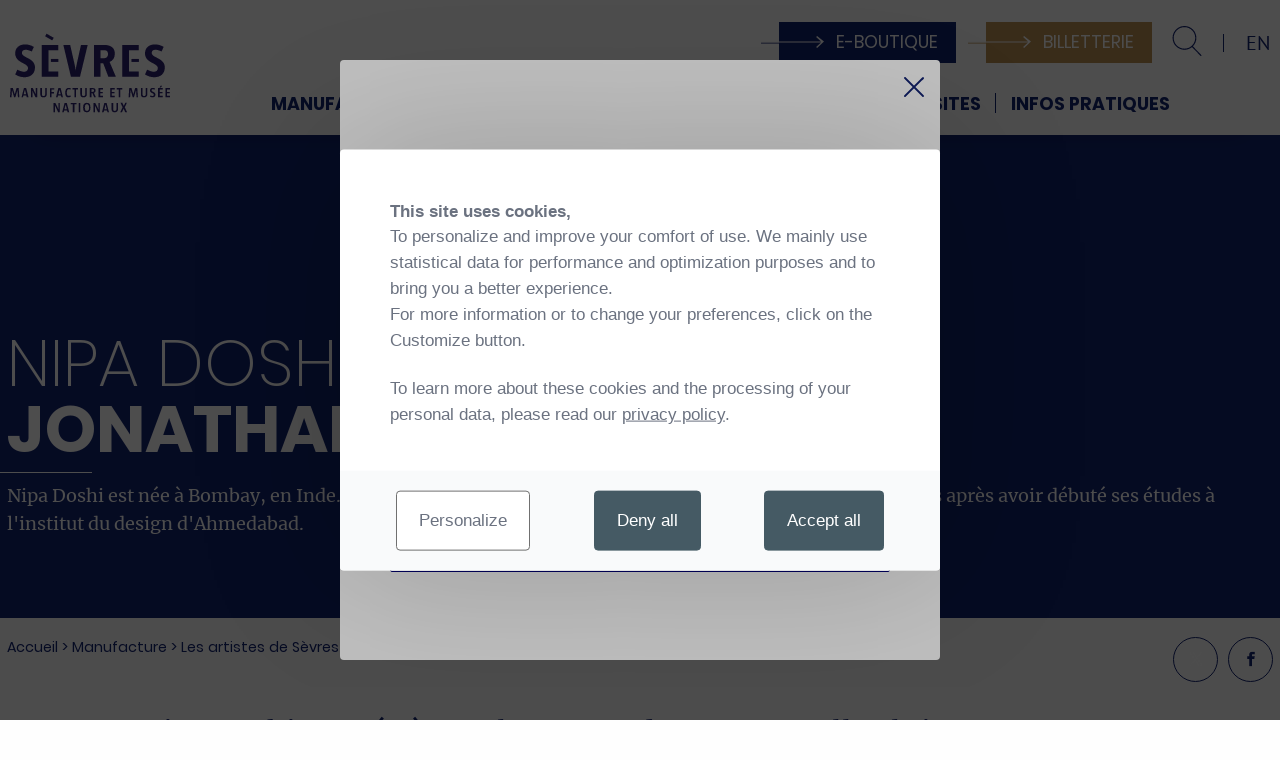

--- FILE ---
content_type: text/html; charset=UTF-8
request_url: https://www.sevresciteceramique.fr/manufacture/les-artistes/artist/nipa-doshi-jonathan-levien.html
body_size: 14426
content:
<!DOCTYPE html>
<html lang="en">
<head>
<base href="https://www.sevresciteceramique.fr/" />
<title>Nipa Doshi &amp; Jonathan Levien</title>
<meta name="description" content="Nipa Doshi est née à Bombay, en Inde. En 1997, elle obtient son diplôme au Royal College of Art de Londres après avoir débuté ses études à l'institut du design d'Ahmedabad. ">
<meta name="robots" content="index,follow">

    <meta charset="utf-8">
    <meta http-equiv="X-UA-Compatible" content="IE=edge">
    <meta name="viewport" content="width=device-width, initial-scale=1">
    <!-- The above 3 meta tags *must* come first in the head; any other head content must come *after* these tags -->
    <link href="static/apps/sevres_template/dist/img/favicon.png" rel="shortcut icon" type="image/x-icon" />
    <link rel="stylesheet" href="static/apps/sevres_template/dist/css/style.css" media="all">

    <!-- HTML5 shim and Respond.js for IE8 support of HTML5 elements and media queries -->
    <!-- WARNING: Respond.js doesn't work if you view the page via file:// -->
    <!--[if lt IE 9]>
    <script src="static/apps/sevres_template/vendor/html5shiv.min.js"></script>
    <script src="static/apps/sevres_template/vendor/respond/1.4.2/respond.min.js"></script>
    <![endif]-->

    
        <script type="text/javascript">
            var AppConfig = {"url":{"base":"https:\/\/www.sevresciteceramique.fr\/"},"i18n":{"messages":{"welcome":"Welcome"}}};
        </script>
    
<meta name="google-site-verification" content="uh3Gbz4Fab2AknCGYRspNqenj2hnXg55efFEyHYDa-0" />


<script>
  // Init TarteAuCitron
  function cdnNoviusTacLoaded() {
    window.tarteaucitron.init({
      showAlertSmall: false,
      acceptAllCta: true,
      orientation: 'middle',
      privacyUrl: '/politique-de-confidentialite',
      mandatory: true,
      adblocker: true,
      showIcon: false,
    });

    window.dataLayer = window.dataLayer || [];
    window.tarteaucitron.user.googletagmanagerId = 'GTM-TXJ9TWQ';

    (window.tarteaucitron.job = window.tarteaucitron.job || []).push('googletagmanager');
  }
</script>

<script>
  var _paq = window._paq = window._paq || [];
  /* tracker methods like "setCustomDimension" should be called before "trackPageView" */
  _paq.push(['trackPageView']);
  _paq.push(['enableLinkTracking']);
  (function() {
    var u="https://t.novius.net/";
    _paq.push(['setTrackerUrl', u+'matomo.php']);
    _paq.push(['setSiteId', '40']);
    var d=document, g=d.createElement('script'), s=d.getElementsByTagName('script')[0];
    g.async=true; g.src=u+'matomo.js'; s.parentNode.insertBefore(g,s);
  })();
</script>

</head>
<body class="">

<div class="novglob">

<div class="js-search-form-container search-form-container">
    <form action="https://www.sevresciteceramique.fr/resultats.html#search-results" method="get">
    <label>Saisissez votre recherche ci dessous:    <div class="input">
        <input type="text" name="s" placeholder="Recherche...">
    </div>
    </label>
    <div class="cta-container">
        <button  class="button white hollow js-search-trigger" type="button">
            Retour au site        </button>
        <button  class="button white" type="submit">
            Lancer la recherche        </button>
    </div>
</form></div>
<header class="sevre-main-header js-sevre-main-header">
    <div class="header-upper">
        <div class="button-store">
            <a class="button" target="_blank" href="https://boutique.sevresciteceramique.fr/">
                <span class="arrows-container">
    <span class="arrow active">
        <svg version="1" xmlns="http://www.w3.org/2000/svg" viewBox="0 0 65 13">
            <use xlink:href="static/apps/sevres_template/sprites.svg#arrow-right"></use>
        </svg>
    </span>
    <span class="arrow arrow1">
        <svg version="1"  xmlns="http://www.w3.org/2000/svg" viewBox="0 0 65 13">
        <path d="M58 5H0v1h62l-5 5z"/>
        </svg>
    </span>
    <span class="arrow arrow2">
        <svg version="1"  xmlns="http://www.w3.org/2000/svg" viewBox="0 0 65 13">
            <use xlink:href="static/apps/sevres_template/sprites.svg#arrow-right"></use>
        </svg>
    </span>
</span>
                E-boutique            </a>
        </div>
                    <div class="button-billetrie">
                <a class="button" target="_blank" href="https://billetterie.sevresciteceramique.fr/index-css5-sevresmanufactureetmusee-pg1.html">
                    <span class="arrows-container">
    <span class="arrow active">
        <svg version="1" xmlns="http://www.w3.org/2000/svg" viewBox="0 0 65 13">
            <use xlink:href="static/apps/sevres_template/sprites.svg#arrow-right"></use>
        </svg>
    </span>
    <span class="arrow arrow1">
        <svg version="1"  xmlns="http://www.w3.org/2000/svg" viewBox="0 0 65 13">
        <path d="M58 5H0v1h62l-5 5z"/>
        </svg>
    </span>
    <span class="arrow arrow2">
        <svg version="1"  xmlns="http://www.w3.org/2000/svg" viewBox="0 0 65 13">
            <use xlink:href="static/apps/sevres_template/sprites.svg#arrow-right"></use>
        </svg>
    </span>
</span>
                    Billetterie                </a>
            </div>
                <button type="button" class="search-trigger js-search-trigger">
            <svg xmlns="http://www.w3.org/2000/svg" width="30" height="30">
                <use xlink:href="static/apps/sevres_template/sprites.svg#search"></use>
            </svg>
        </button>
            <a class="switch-lang" href="http://www.sevresciteceramique.fr/en/">
        en    </a>

    </div>
    <div class="header-inside">
        <a class="header-main-logo" href="https://www.sevresciteceramique.fr/">
            <svg xmlns="http://www.w3.org/2000/svg" viewBox="0 0 128.7 63.2" width="150"><style>.st0{fill:#2b2171}</style><g id="GRILLE"><path class="st0" d="M6.4 51.1L6 45.2l-1.7 5.9h-1l-1.7-5.9-.4 5.9H0l.5-7.4h1.8l1.5 5.1 1.5-5.1H7l.5 7.4H6.4zM13.5 51.1l-.4-1.4h-2.3l-.4 1.4H9.3l1.9-7.4H13l1.9 7.4h-1.4zM12 44.9l-1 3.8h2l-1-3.8zM20.5 51.1L18 45.7v5.4h-1.2v-7.4h1.5l2.5 5.2v-5.2h1.1v7.4h-1.4zM26.9 51.2c-1.7 0-2.5-.8-2.5-2.4v-5.1h1.3v5c0 1 .3 1.4 1.3 1.4s1.3-.5 1.3-1.4v-5h1.3v4.9c0 1.6-.8 2.6-2.7 2.6zM33.4 44.8v2.1h2V48h-2v3.2h-1.3v-7.4h3.5v1.1h-2.2zM41.4 51.1l-.4-1.4h-2.3l-.4 1.4H37l1.9-7.4h1.8l1.9 7.4h-1.2zm-1.5-6.2l-1 3.8h1.9l-.9-3.8zM47 51.2c-1.7 0-2.6-1-2.6-3.8 0-2.6 1.1-3.8 2.7-3.8.6 0 1.3.2 1.8.4l-.3 1c-.3-.2-.9-.4-1.3-.4-1 0-1.6.7-1.6 2.7 0 2.1.5 2.7 1.5 2.7.4 0 1-.2 1.4-.4l.3 1c-.6.5-1.3.6-1.9.6zM53.1 44.8v6.3h-1.3v-6.3h-1.6v-1.1h4.5v1.1h-1.6zM59.1 51.2c-1.7 0-2.5-.8-2.5-2.4v-5.1h1.3v5c0 1 .3 1.4 1.3 1.4s1.3-.5 1.3-1.4v-5h1.3v4.9c0 1.6-.8 2.6-2.7 2.6zM67.7 51.1l-1.4-3.3h-.8v3.3h-1.3v-7.4h2.1c1.8 0 2.5.7 2.5 2 0 .9-.5 1.6-1.3 1.9l1.6 3.5h-1.4zm-1.4-6.4h-.7v2.1h.7c1 0 1.3-.5 1.3-1.1 0-.6-.2-1-1.3-1zM71.2 51.1v-7.4h3.7v1.1h-2.4v2h2.2v1h-2.2V50h2.4v1.1h-3.7zM80.6 51.1v-7.4h3.7v1.1h-2.4v2H84v1h-2.2V50h2.4v1.1h-3.6zM88.7 44.8v6.3h-1.3v-6.3h-1.6v-1.1h4.5v1.1h-1.6zM101.8 51.1l-.4-5.9-1.7 5.9h-1L97 45.2l-.4 5.9h-1.2l.5-7.4h1.8l1.5 5.1 1.5-5.1h1.7l.5 7.4h-1.1zM107.8 51.2c-1.7 0-2.5-.8-2.5-2.4v-5.1h1.3v5c0 1 .3 1.4 1.3 1.4s1.3-.5 1.3-1.4v-5h1.3v4.9c-.1 1.6-.8 2.6-2.7 2.6zM114.7 51.2c-.7 0-1.4-.2-2.1-.6l.4-1c.5.3 1.1.5 1.6.5.7 0 1.1-.4 1.1-1 0-1.4-3.1-1.3-3.1-3.5 0-1.2.9-2 2.2-2 .7 0 1.4.2 1.9.5l-.4.9c-.5-.2-1-.4-1.4-.4-.7 0-1 .4-1 .9 0 1.4 3.1 1.2 3.1 3.5 0 1.5-1 2.2-2.3 2.2zM119.1 51.1v-7.4h3.7v1.1h-2.4v2h2.2v1h-2.2V50h2.4v1.1h-3.7zm2.1-9.3h1.3l-1.2 1.4h-1l.9-1.4zM125 51.1v-7.4h3.7v1.1h-2.4v2h2.2v1h-2.2V50h2.4v1.1H125zM38.7 63.1l-2.5-5.4v5.4H35v-7.4h1.5l2.5 5.2v-5.2h1.1v7.4h-1.4zM46.3 63.1l-.4-1.4h-2.3l-.4 1.4H42l1.9-7.4h1.8l1.9 7.4h-1.3zm-1.5-6.2l-1 3.8h1.9l-.9-3.8zM51.8 56.8v6.3h-1.3v-6.3h-1.6v-1.1h4.5v1.1h-1.6zM55.3 63.1v-7.4h1.3v7.4h-1.3zM61.8 63.2c-2.3 0-3-1.3-3-3.8 0-2.7 1.1-3.8 2.9-3.8h.1c2.2 0 2.9 1.3 2.9 3.8.1 2.7-1 3.8-2.9 3.8zm0-6.5c-1.2 0-1.6.9-1.6 2.7 0 1.8.4 2.7 1.7 2.7 1.2 0 1.7-.9 1.7-2.7-.1-1.8-.5-2.7-1.8-2.7zM70.8 63.1l-2.5-5.4v5.4h-1.2v-7.4h1.5l2.5 5.2v-5.2h1.1v7.4h-1.4zM78.4 63.1l-.4-1.4h-2.3l-.4 1.4H74l1.9-7.4h1.8l1.9 7.4h-1.2zm-1.5-6.2l-1 3.8h1.9l-.9-3.8zM84.2 63.2c-1.7 0-2.5-.8-2.5-2.4v-5.1H83v5c0 1 .3 1.4 1.3 1.4s1.3-.5 1.3-1.4v-5h1.3v4.9c-.1 1.6-.8 2.6-2.7 2.6zM92.3 59.2l1.9 3.9h-1.5l-1.1-2.3-.2-.6-.2.5-1.1 2.4h-1.4l1.9-3.9-1.7-3.6h1.5l.9 2 .2.6.3-.6.9-2H94l-1.7 3.6z"/><g><path class="st0" d="M11.7 35c-2.5 0-4.9-.6-7.5-2.2l1.7-3.9c1.9 1 3.8 1.7 5.4 1.7 2.1 0 3.2-1.1 3.2-2.9 0-4.4-10.3-3.9-10.3-11.9 0-4.5 3.2-7.2 8-7.2 2.4 0 4.8.7 7 2l-1.7 3.7c-1.7-.8-3.4-1.4-4.9-1.4-2.1 0-3 1-3 2.5 0 4.3 10.5 3.8 10.5 11.8-.1 5.2-3.7 7.8-8.4 7.8zM56.3 34.6H49L42.9 9h5.5l3.9 17.2.5 3.3.5-3.3L57.1 9h5.4l-6.2 25.6zM79.1 34.6L75 23.8h-2.2v10.8h-5.3V9.1c2.2-.1 5.4-.1 7.8-.1 6.3 0 9 2.6 9 7.1 0 3.1-1.4 5.6-4.2 6.6l5.1 12h-6.1zm-4.2-21.4c-.7 0-1.4 0-2.2.1v6.5h2.1c3.2 0 4-1.6 4-3.3 0-2.1-.6-3.3-3.9-3.3zM116.1 35c-2.5 0-4.9-.6-7.5-2.2l1.7-3.9c1.9 1 3.8 1.7 5.4 1.7 2.1 0 3.2-1.1 3.2-2.9 0-4.4-10.3-3.9-10.3-11.9 0-4.5 3.2-7.2 8-7.2 2.4 0 4.8.7 7 2l-1.7 3.7c-1.7-.8-3.4-1.4-4.9-1.4-2.1 0-3 1-3 2.5 0 4.3 10.5 3.8 10.5 11.8 0 5.2-3.7 7.8-8.4 7.8zM30.9 30.3h7.9v4.4H25.6V9h13.3v4.3H31v17z"/><path class="st0" d="M32.9 20.3h6v2.4h-6z"/><path transform="rotate(30 31.742 2.702)" class="st0" d="M28.4 1.5H35v2.4h-6.6z"/><g><path class="st0" d="M95.7 30.3h7.9v4.4H90.3V9h13.3v4.3h-7.9v17z"/><path class="st0" d="M97.7 20.3h6v2.4h-6z"/></g></g></g></svg>
        </a>
                                <nav>
                <ul class="menu ">
                                                <li class="has-submenu js-has-submenu first-level-entry" data-submenu-id="640">
                                <div>Manufacture</div>                                                            </li>
                                                        <li class="has-submenu js-has-submenu first-level-entry" data-submenu-id="454">
                                <div>Mus&eacute;e</div>                                                            </li>
                                                        <li class="has-submenu js-has-submenu first-level-entry" data-submenu-id="456">
                                <div>Galerie &amp; showroom</div>                                                            </li>
                                                        <li class="has-submenu js-has-submenu first-level-entry" data-submenu-id="457">
                                <div>Ressources</div>                                                            </li>
                                                        <li class="has-submenu js-has-submenu first-level-entry" data-submenu-id="458">
                                <div>Visites</div>                                                            </li>
                                                        <li class="has-submenu js-has-submenu first-level-entry" data-submenu-id="482">
                                <div>Infos pratiques</div>                                                            </li>
                                            </ul>
            </nav>
            <div class="dummy-submenu-trigger js-dummy-submenu-trigger"></div>
        
        <div class="container-btn-billetrie">
                            <div class="button-billetrie">
                    <a class="button" target="_blank" href="https://billetterie.sevresciteceramique.fr/index-css5-sevresmanufactureetmusee-pg1.html">
                        <span class="arrows-container">
    <span class="arrow active">
        <svg version="1" xmlns="http://www.w3.org/2000/svg" viewBox="0 0 65 13">
            <use xlink:href="static/apps/sevres_template/sprites.svg#arrow-right"></use>
        </svg>
    </span>
    <span class="arrow arrow1">
        <svg version="1"  xmlns="http://www.w3.org/2000/svg" viewBox="0 0 65 13">
        <path d="M58 5H0v1h62l-5 5z"/>
        </svg>
    </span>
    <span class="arrow arrow2">
        <svg version="1"  xmlns="http://www.w3.org/2000/svg" viewBox="0 0 65 13">
            <use xlink:href="static/apps/sevres_template/sprites.svg#arrow-right"></use>
        </svg>
    </span>
</span>
                        Billetterie                    </a>
                </div>
                        <button class="burger-menu-button js-burger-menu-button">
                <svg xmlns="http://www.w3.org/2000/svg" viewBox="0 0 20 20">
                    <path d="M0 3h20v2h-20v-2zM0 9h20v2h-20v-2zM0 15h20v2h-20v-2z"></path>
                </svg>
            </button>
        </div>
    </div>
    <div class="dropdown-container js-dropdown-container">
                    <div class="mobile-additionnal-links">
                <a href="https://www.sevresciteceramique.fr/resultats.html">
                    <svg xmlns="http://www.w3.org/2000/svg" width="30" height="30">
                        <use xlink:href="static/apps/sevres_template/sprites.svg#search"></use>
                    </svg>
                    Recherche                </a>
                    <a class="switch-lang" href="http://www.sevresciteceramique.fr/en/">
        en    </a>

                <div class="button-store">
                    <a class="button" target="_blank" href="https://boutique.sevresciteceramique.fr/">
                        <span class="arrows-container">
    <span class="arrow active">
        <svg version="1" xmlns="http://www.w3.org/2000/svg" viewBox="0 0 65 13">
            <use xlink:href="static/apps/sevres_template/sprites.svg#arrow-right"></use>
        </svg>
    </span>
    <span class="arrow arrow1">
        <svg version="1"  xmlns="http://www.w3.org/2000/svg" viewBox="0 0 65 13">
        <path d="M58 5H0v1h62l-5 5z"/>
        </svg>
    </span>
    <span class="arrow arrow2">
        <svg version="1"  xmlns="http://www.w3.org/2000/svg" viewBox="0 0 65 13">
            <use xlink:href="static/apps/sevres_template/sprites.svg#arrow-right"></use>
        </svg>
    </span>
</span>
                        E-boutique                    </a>
                </div>
            </div>
            <div class="row column">
                <div class="submenu-mobile">
                    <div class="submenu js-submenu" data-id="640">
    <div>
        <div class="submenu-title first-level-entry js-submenu-title-mobile">
            <div>Manufacture</div>            <svg xmlns="http://www.w3.org/2000/svg" width="25" height="25" class="icon-arrow">
                <use xlink:href="static/apps/sevres_template/sprites.svg#arrow-down-caret-only"></use>
            </svg>
        </div>
        <ul class="js-submenu-item-mobile submenu-item-mobile">
                            <li>
                    <a class="submenu-item js-submenu-item" href="https://www.sevresciteceramique.fr/manufacture/une-manufacture-d-exception.html">Une Manufacture d&#039;exception</a>
                                    </li>
                            <li>
                    <a class="submenu-item js-submenu-item" href="https://www.sevresciteceramique.fr/manufacture/les-metiers-et-savoir-faire.html">Les m&eacute;tiers et savoir-faire</a>
                                    </li>
                            <li>
                    <a class="submenu-item js-submenu-item" href="https://www.sevresciteceramique.fr/manufacture/un-geste-une-oeuvre.html">Un geste, une oeuvre</a>
                                    </li>
                            <li>
                    <a class="submenu-item js-submenu-item active" href="https://www.sevresciteceramique.fr/manufacture/les-artistes.html">Les artistes de S&egrave;vres</a>
                                    </li>
                            <li>
                    <a class="submenu-item js-submenu-item" href="https://www.sevresciteceramique.fr/manufacture/les-marques-de-sevres.html">Les marques de S&egrave;vres</a>
                                    </li>
                            <li>
                    <a class="submenu-item js-submenu-item" href="https://www.sevresciteceramique.fr/manufacture/ecole-de-sevres.html">L&#039;Ecole de S&egrave;vres</a>
                                    </li>
                    </ul>
    </div>
    <div class="images-container"></div>
</div>
<div class="submenu js-submenu" data-id="454">
    <div>
        <div class="submenu-title first-level-entry js-submenu-title-mobile">
            <div>Mus&eacute;e</div>            <svg xmlns="http://www.w3.org/2000/svg" width="25" height="25" class="icon-arrow">
                <use xlink:href="static/apps/sevres_template/sprites.svg#arrow-down-caret-only"></use>
            </svg>
        </div>
        <ul class="js-submenu-item-mobile submenu-item-mobile">
                            <li>
                    <a class="submenu-item js-submenu-item" href="https://www.sevresciteceramique.fr/musee/un-musee-d-inspiration.html">Un mus&eacute;e d&rsquo;inspiration</a>
                                    </li>
                            <li>
                    <a href="https://www.sevresciteceramique.fr/galerieshowroom/les-univers-de-sevres/list/parcours.html">Parcours des collections du Mus&eacute;e</a>
                                    </li>
                            <li>
                    <a class="submenu-item js-submenu-item" href="https://www.sevresciteceramique.fr/musee/expositions-en-ligne.html">Expositions en ligne</a>
                                    </li>
                            <li>
                    <a class="submenu-item js-submenu-item" href="https://www.sevresciteceramique.fr/musee/les-projets-et-modeles-d-inspiration.html">Les projets et mod&egrave;les d&rsquo;inspiration</a>
                                    </li>
                            <li>
                    <a class="submenu-item js-submenu-item" href="https://www.sevresciteceramique.fr/musee/qu-est-ce-que-la-ceramique.html">Qu&rsquo;est-ce que la c&eacute;ramique ?</a>
                                    </li>
                            <li>
                    <a class="submenu-item js-submenu-item" href="https://www.sevresciteceramique.fr/musee/la-societe-des-amis-du-musee-national-de-ceramique.html">La Soci&eacute;t&eacute; des Amis  du Mus&eacute;e</a>
                                    </li>
                    </ul>
    </div>
    <div class="images-container"></div>
</div>
<div class="submenu js-submenu" data-id="456">
    <div>
        <div class="submenu-title first-level-entry js-submenu-title-mobile">
            <div>Galerie &amp; showroom</div>            <svg xmlns="http://www.w3.org/2000/svg" width="25" height="25" class="icon-arrow">
                <use xlink:href="static/apps/sevres_template/sprites.svg#arrow-down-caret-only"></use>
            </svg>
        </div>
        <ul class="js-submenu-item-mobile submenu-item-mobile">
                            <li>
                    <a class="submenu-item js-submenu-item" href="https://www.sevresciteceramique.fr/galerieshowroom/galerie-et-showroom.html">Galerie et showroom </a>
                                    </li>
                            <li>
                    <a href="https://www.sevresciteceramique.fr/galerieshowroom/les-univers-de-sevres/list/univers.html">Univers des cr&eacute;ations</a>
                                    </li>
                            <li>
                    <a class="submenu-item js-submenu-item" href="https://www.sevresciteceramique.fr/galerieshowroom/foires-et-salons.html">Foires et Salons </a>
                                    </li>
                    </ul>
    </div>
    <div class="images-container"></div>
</div>
<div class="submenu js-submenu" data-id="457">
    <div>
        <div class="submenu-title first-level-entry js-submenu-title-mobile">
            <div>Ressources</div>            <svg xmlns="http://www.w3.org/2000/svg" width="25" height="25" class="icon-arrow">
                <use xlink:href="static/apps/sevres_template/sprites.svg#arrow-down-caret-only"></use>
            </svg>
        </div>
        <ul class="js-submenu-item-mobile submenu-item-mobile">
                            <li>
                    <a class="submenu-item js-submenu-item" href="https://www.sevresciteceramique.fr/ressources/informations-generales.html">Informations g&eacute;n&eacute;rales</a>
                                    </li>
                            <li>
                    <a class="submenu-item js-submenu-item" href="https://www.sevresciteceramique.fr/ressources/bibliotheque-et-documentation.html">La biblioth&egrave;que et la documentation</a>
                                    </li>
                            <li>
                    <a class="submenu-item js-submenu-item" href="https://www.sevresciteceramique.fr/ressources/les-archives.html">Les archives</a>
                                    </li>
                            <li>
                    <a class="submenu-item js-submenu-item" href="https://www.sevresciteceramique.fr/ressources/cabinet-d-arts-graphiques.html">Le cabinet d&rsquo;arts graphiques</a>
                                    </li>
                            <li>
                    <a class="submenu-item js-submenu-item" href="https://www.sevresciteceramique.fr/ressources/cabinet-de-photographies.html">Le cabinet de photographies</a>
                                    </li>
                            <li>
                    <a class="submenu-item js-submenu-item" href="https://www.sevresciteceramique.fr/programme/sevres-chez-vous.html">S&egrave;vres chez vous</a>
                                    </li>
                    </ul>
    </div>
    <div class="images-container"></div>
</div>
<div class="submenu js-submenu" data-id="458">
    <div>
        <div class="submenu-title first-level-entry js-submenu-title-mobile">
            <div>Visites</div>            <svg xmlns="http://www.w3.org/2000/svg" width="25" height="25" class="icon-arrow">
                <use xlink:href="static/apps/sevres_template/sprites.svg#arrow-down-caret-only"></use>
            </svg>
        </div>
        <ul class="js-submenu-item-mobile submenu-item-mobile">
                            <li>
                    <a class="submenu-item js-submenu-item" href="https://www.sevresciteceramique.fr/programme/agenda.html">Individuels &amp; familles </a>
                                    </li>
                            <li>
                    <a class="submenu-item js-submenu-item" href="https://www.sevresciteceramique.fr/activites-groupes.html">Groupes</a>
                                    </li>
                            <li>
                    <a class="submenu-item js-submenu-item" href="https://www.sevresciteceramique.fr/activites-scolaires.html">Scolaires</a>
                                    </li>
                            <li>
                    <a class="submenu-item js-submenu-item" href="https://www.sevresciteceramique.fr/activites-champ-social-et-mdph.html">Champ social</a>
                                    </li>
                            <li>
                    <a class="submenu-item js-submenu-item" href="https://www.sevresciteceramique.fr/cours-stages.html">Cours &amp; stages </a>
                                    </li>
                            <li>
                    <a class="submenu-item js-submenu-item" href="https://www.sevresciteceramique.fr/mon-anniversaire-a-sevres.html">Mon anniversaire &agrave; S&egrave;vres</a>
                                    </li>
                    </ul>
    </div>
    <div class="images-container"></div>
</div>
<div class="submenu js-submenu" data-id="482">
    <div>
        <div class="submenu-title first-level-entry js-submenu-title-mobile">
            <div>Infos pratiques</div>            <svg xmlns="http://www.w3.org/2000/svg" width="25" height="25" class="icon-arrow">
                <use xlink:href="static/apps/sevres_template/sprites.svg#arrow-down-caret-only"></use>
            </svg>
        </div>
        <ul class="js-submenu-item-mobile submenu-item-mobile">
                            <li>
                    <a class="submenu-item js-submenu-item" href="https://www.sevresciteceramique.fr/infos-pratiques/horaires.html">Horaires</a>
                                    </li>
                            <li>
                    <a class="submenu-item js-submenu-item" href="https://www.sevresciteceramique.fr/infos-pratiques/acces.html">Acc&egrave;s</a>
                                    </li>
                            <li>
                    <a class="submenu-item js-submenu-item" href="https://www.sevresciteceramique.fr/infos-pratiques/billetterie.html">Billetterie</a>
                                    </li>
                            <li>
                    <a class="submenu-item js-submenu-item" href="https://www.sevresciteceramique.fr/infos-pratiques/librairie-et-boutique.html">Librairie-boutique</a>
                                    </li>
                    </ul>
    </div>
    <div class="images-container"></div>
</div>
                </div>
                <div class="submenu-desktop">
                    <div class="submenu js-submenu" data-id="640">
    <div>
        <div class="submenu-title first-level-entry">
            <div>Manufacture</div>        </div>
        <ul>
                            <li>
                    <a class="submenu-item js-submenu-item" href="https://www.sevresciteceramique.fr/manufacture/une-manufacture-d-exception.html">Une Manufacture d&#039;exception</a>                                    </li>
                                <li>
                    <a class="submenu-item js-submenu-item" href="https://www.sevresciteceramique.fr/manufacture/les-metiers-et-savoir-faire.html">Les m&eacute;tiers et savoir-faire</a>                                    </li>
                                <li>
                    <a class="submenu-item js-submenu-item" href="https://www.sevresciteceramique.fr/manufacture/un-geste-une-oeuvre.html">Un geste, une oeuvre</a>                                    </li>
                                <li>
                    <a class="submenu-item js-submenu-item active" href="https://www.sevresciteceramique.fr/manufacture/les-artistes.html">Les artistes de S&egrave;vres</a>                                    </li>
                                <li>
                    <a class="submenu-item js-submenu-item" href="https://www.sevresciteceramique.fr/manufacture/les-marques-de-sevres.html">Les marques de S&egrave;vres</a>                                    </li>
                                <li>
                    <a class="submenu-item js-submenu-item" href="https://www.sevresciteceramique.fr/manufacture/ecole-de-sevres.html">L&#039;Ecole de S&egrave;vres</a>                                    </li>
                        </ul>
    </div>
    <div class="images-container">
        <div class="zoom-in">
    <img src="[data-uri]" data-src="https://www.sevresciteceramique.fr/cache/media/sevres-manufacture-musee-vue-aerienne/cr,220,295-q,90-88cd00.jpg" alt="">
</div><div class="zoom-in">
    <img src="[data-uri]" data-src="https://www.sevresciteceramique.fr/cache/media/180215-nls-ceramique-sevres-540/cr,220,295-q,90-1ad3b1.jpg" alt="">
</div><div class="zoom-in">
    <img src="[data-uri]" data-src="https://www.sevresciteceramique.fr/cache/media/ecole-de-sevres/cr,220,295-q,90-08bb1c.jpg" alt="">
</div>    </div>
</div>
<div class="submenu js-submenu" data-id="454">
    <div>
        <div class="submenu-title first-level-entry">
            <div>Mus&eacute;e</div>        </div>
        <ul>
                            <li>
                    <a class="submenu-item js-submenu-item" href="https://www.sevresciteceramique.fr/musee/un-musee-d-inspiration.html">Un mus&eacute;e d&rsquo;inspiration</a>                                    </li>
                                <li>
                    <a href="https://www.sevresciteceramique.fr/galerieshowroom/les-univers-de-sevres/list/parcours.html">Parcours des collections du Mus&eacute;e</a>                                    </li>
                                <li>
                    <a class="submenu-item js-submenu-item" href="https://www.sevresciteceramique.fr/musee/expositions-en-ligne.html">Expositions en ligne</a>                                    </li>
                                <li>
                    <a class="submenu-item js-submenu-item" href="https://www.sevresciteceramique.fr/musee/les-projets-et-modeles-d-inspiration.html">Les projets et mod&egrave;les d&rsquo;inspiration</a>                                    </li>
                                <li>
                    <a class="submenu-item js-submenu-item" href="https://www.sevresciteceramique.fr/musee/qu-est-ce-que-la-ceramique.html">Qu&rsquo;est-ce que la c&eacute;ramique ?</a>                                    </li>
                                <li>
                    <a class="submenu-item js-submenu-item" href="https://www.sevresciteceramique.fr/musee/la-societe-des-amis-du-musee-national-de-ceramique.html">La Soci&eacute;t&eacute; des Amis  du Mus&eacute;e</a>                                    </li>
                        </ul>
    </div>
    <div class="images-container">
        <div class="zoom-in">
    <img src="[data-uri]" data-src="https://www.sevresciteceramique.fr/cache/media/lorem-ipsum-3/cr,220,295-q,90-d0d7d7.jpg" alt="">
</div><div class="zoom-in">
    <img src="[data-uri]" data-src="https://www.sevresciteceramique.fr/cache/media/timeline/pierre-soulages-vase/cr,220,295-q,90-36192e.jpg" alt="">
</div><div class="zoom-in">
    <img src="[data-uri]" data-src="https://www.sevresciteceramique.fr/cache/media/timeline/bol-sein/cr,220,295-q,90-532b3b.jpg" alt="">
</div>    </div>
</div>
<div class="submenu js-submenu" data-id="456">
    <div>
        <div class="submenu-title first-level-entry">
            <div>Galerie &amp; showroom</div>        </div>
        <ul>
                            <li>
                    <a class="submenu-item js-submenu-item" href="https://www.sevresciteceramique.fr/galerieshowroom/galerie-et-showroom.html">Galerie et showroom </a>                                    </li>
                                <li>
                    <a href="https://www.sevresciteceramique.fr/galerieshowroom/les-univers-de-sevres/list/univers.html">Univers des cr&eacute;ations</a>                                    </li>
                                <li>
                    <a class="submenu-item js-submenu-item" href="https://www.sevresciteceramique.fr/galerieshowroom/foires-et-salons.html">Foires et Salons </a>                                    </li>
                        </ul>
    </div>
    <div class="images-container">
        <div class="zoom-in">
    <img src="[data-uri]" data-src="https://www.sevresciteceramique.fr/cache/media/vaisseau-m-t-fond-bleu-or-03/cr,220,295-q,90-1303c1.jpg" alt="">
</div><div class="zoom-in">
    <img src="[data-uri]" data-src="https://www.sevresciteceramique.fr/cache/media/artistes/portfolios/calder-delo/carpeaux-portoflio/prince-impcrial-j-b-carpeaux-02/cr,220,295-q,90-769834.jpg" alt="">
</div><div class="zoom-in">
    <img src="[data-uri]" data-src="https://www.sevresciteceramique.fr/cache/media/ormoy-c-3-me-gr-bleu-filet-or-01/cr,220,295-q,90-6ea944.jpg" alt="">
</div>    </div>
</div>
<div class="submenu js-submenu" data-id="457">
    <div>
        <div class="submenu-title first-level-entry">
            <div>Ressources</div>        </div>
        <ul>
                            <li>
                    <a class="submenu-item js-submenu-item" href="https://www.sevresciteceramique.fr/ressources/informations-generales.html">Informations g&eacute;n&eacute;rales</a>                                    </li>
                                <li>
                    <a class="submenu-item js-submenu-item" href="https://www.sevresciteceramique.fr/ressources/bibliotheque-et-documentation.html">La biblioth&egrave;que et la documentation</a>                                    </li>
                                <li>
                    <a class="submenu-item js-submenu-item" href="https://www.sevresciteceramique.fr/ressources/les-archives.html">Les archives</a>                                    </li>
                                <li>
                    <a class="submenu-item js-submenu-item" href="https://www.sevresciteceramique.fr/ressources/cabinet-d-arts-graphiques.html">Le cabinet d&rsquo;arts graphiques</a>                                    </li>
                                <li>
                    <a class="submenu-item js-submenu-item" href="https://www.sevresciteceramique.fr/ressources/cabinet-de-photographies.html">Le cabinet de photographies</a>                                    </li>
                                <li>
                    <a class="submenu-item js-submenu-item" href="https://www.sevresciteceramique.fr/programme/sevres-chez-vous.html">S&egrave;vres chez vous</a>                                    </li>
                        </ul>
    </div>
    <div class="images-container">
        <div class="zoom-in">
    <img src="[data-uri]" data-src="https://www.sevresciteceramique.fr/cache/media/oeuvres/_14_formes_decors_dessins/15-649504/cr,220,295-q,90-8fbd6b.jpg" alt="">
</div><div class="zoom-in">
    <img src="[data-uri]" data-src="https://www.sevresciteceramique.fr/cache/media/timeline/la-r-serve-des-moules-manufacture-c-scc/cr,220,295-q,90-19cf44.jpg" alt="">
</div><div class="zoom-in">
    <img src="[data-uri]" data-src="https://www.sevresciteceramique.fr/cache/media/timeline/vue-de-la-manufacture-par-troyon-002/cr,220,295-q,90-d2ba20.jpg" alt="">
</div>    </div>
</div>
<div class="submenu js-submenu" data-id="458">
    <div>
        <div class="submenu-title first-level-entry">
            <div>Visites</div>        </div>
        <ul>
                            <li>
                    <a class="submenu-item js-submenu-item" href="https://www.sevresciteceramique.fr/programme/agenda.html">Individuels &amp; familles </a>                                    </li>
                                <li>
                    <a class="submenu-item js-submenu-item" href="https://www.sevresciteceramique.fr/activites-groupes.html">Groupes</a>                                    </li>
                                <li>
                    <a class="submenu-item js-submenu-item" href="https://www.sevresciteceramique.fr/activites-scolaires.html">Scolaires</a>                                    </li>
                                <li>
                    <a class="submenu-item js-submenu-item" href="https://www.sevresciteceramique.fr/activites-champ-social-et-mdph.html">Champ social</a>                                    </li>
                                <li>
                    <a class="submenu-item js-submenu-item" href="https://www.sevresciteceramique.fr/cours-stages.html">Cours &amp; stages </a>                                    </li>
                                <li>
                    <a class="submenu-item js-submenu-item" href="https://www.sevresciteceramique.fr/mon-anniversaire-a-sevres.html">Mon anniversaire &agrave; S&egrave;vres</a>                                    </li>
                        </ul>
    </div>
    <div class="images-container">
        <div class="zoom-in">
    <img src="[data-uri]" data-src="https://www.sevresciteceramique.fr/cache/media/creations/c_annees60-fin_20e/sottsass-diane/diane-1/cr,220,295-q,90-cdc9a5.jpg" alt="">
</div><div class="zoom-in">
    <img src="[data-uri]" data-src="https://www.sevresciteceramique.fr/cache/media/gestes-et-metiers/atelier-du-petit-coulage/cr,220,295-q,90-9ce9b5.jpg" alt="">
</div><div class="zoom-in">
    <img src="[data-uri]" data-src="https://www.sevresciteceramique.fr/cache/media/sevres-crasset-matali-les-capes-3/cr,220,295-q,90-0ae864.jpg" alt="">
</div>    </div>
</div>
<div class="submenu js-submenu" data-id="482">
    <div>
        <div class="submenu-title first-level-entry">
            <div>Infos pratiques</div>        </div>
        <ul>
                            <li>
                    <a class="submenu-item js-submenu-item" href="https://www.sevresciteceramique.fr/infos-pratiques/horaires.html">Horaires</a>                                    </li>
                                <li>
                    <a class="submenu-item js-submenu-item" href="https://www.sevresciteceramique.fr/infos-pratiques/acces.html">Acc&egrave;s</a>                                    </li>
                                <li>
                    <a class="submenu-item js-submenu-item" href="https://www.sevresciteceramique.fr/infos-pratiques/billetterie.html">Billetterie</a>                                    </li>
                                <li>
                    <a class="submenu-item js-submenu-item" href="https://www.sevresciteceramique.fr/infos-pratiques/librairie-et-boutique.html">Librairie-boutique</a>                                    </li>
                        </ul>
    </div>
    <div class="images-container">
        <div class="zoom-in">
    <img src="[data-uri]" data-src="https://www.sevresciteceramique.fr/cache/media/timeline/06-510381/cr,220,295-q,90-b04d6e.jpg" alt="">
</div><div class="zoom-in">
    <img src="[data-uri]" data-src="https://www.sevresciteceramique.fr/cache/media/timeline/musee-de-la-ceramique/cr,220,295-q,90-f281bb.jpg" alt="">
</div><div class="zoom-in">
    <img src="[data-uri]" data-src="https://www.sevresciteceramique.fr/cache/media/le-showroom-de-sevres-avec-le-vaisseau-a-mat-et-le-vase-charpin/cr,220,295-q,90-ad8854.jpg" alt="">
</div>    </div>
</div>
                </div>
            </div>
            </div>
</header>

<header class="header noprint majax header-page">
    <div class="row column">
        <div class="header-content">
                            <div class="header-background-container">
                    <img src="[data-uri]" data-src="https://www.sevresciteceramique.fr/cache/media/artistes/portraits-artistes/doshi-levien/cr,450,490-q,90-593f7e.jpg" class="header-background" alt="">
                </div>
            
            <h1 class="title">
                Nipa Doshi &amp;                <span class="bold">Jonathan Levien</span>
            </h1>

                            <p class="description">Nipa Doshi est n&eacute;e &agrave; Bombay, en Inde. En 1997, elle obtient son dipl&ocirc;me au Royal College of Art de Londres apr&egrave;s avoir d&eacute;but&eacute; ses &eacute;tudes &agrave; l&#039;institut du design d&#039;Ahmedabad. </p>
                    </div>
    </div>
</header>

<div class="row column breadcrumbs-container">
    <div class="breadcrumb" itemscope itemtype="https://data-vocabulary.org/Breadcrumb">
    <a href="https://www.sevresciteceramique.fr/" title="Accueil ">Accueil </a> &gt <a href="https://www.sevresciteceramique.fr/manufacture.html" title="Manufacture  ">Manufacture  </a> &gt <a href="https://www.sevresciteceramique.fr/manufacture/les-artistes.html" title="Les artistes de Sèvres">Les artistes de Sèvres</a> &gt <span title="Nipa Doshi & Jonathan Levien">Nipa Doshi & Jonathan Levien</span></div>
    <div class="sharer-container">
    <div class="sharer-label">Partager</div>
    <div class="sharer-social-icons">
                <div data-balloon="Partager sur Twitter" data-balloon-pos="down">
                <a
            class="sharer-social-icon-container"
            href="https://twitter.com/home?status=Nipa+Doshi+%26amp%3B+Jonathan+Levien%0Ahttps%3A%2F%2Fwww.sevresciteceramique.fr%2Fmanufacture%2Fles-artistes%2Fartist%2Fnipa-doshi-jonathan-levien.html"
            target="_blank"
        >
            <svg version="1" xmlns="http://www.w3.org/2000/svg" width="50" height="50">
                <use xlink:href="static/apps/sevres_template/sprites.svg#twitter"></use>
            </svg>
        </a>
                </div>
        
                <div data-balloon="Partager sur Facebook" data-balloon-pos="down">
                <a
            class="sharer-social-icon-container"
            href="https://www.facebook.com/sharer/sharer.php?u=https%3A%2F%2Fwww.sevresciteceramique.fr%2Fmanufacture%2Fles-artistes%2Fartist%2Fnipa-doshi-jonathan-levien.html"
            target="_blank"
        >
            <svg version="1" xmlns="http://www.w3.org/2000/svg" width="50" height="50">
                <use xlink:href="static/apps/sevres_template/sprites.svg#facebook"></use>
            </svg>
        </a>
                </div>
            </div>
</div>
</div>

<div class="row column">
    <div class="wysiwyg">
        <div class="smaller-content section">
    <div class="expandable expandable-with-preview js-expandable js-expandable-with-preview not-expandable">
    <div class="js-expandable-content">
        <p class="emphasis">Nipa Doshi est née à Bombay, en Inde. En 1997, elle obtient son diplôme au Royal College of Art de Londres après avoir débuté ses études à l'institut du design d'Ahmedabad.</p>
<p>Elle y rencontre Jonathan Levien, né en Écosse, et diplômé lui aussi depuis peu du Royal College. Ils vivent et travaillent à Londres. Ils forment un couple dont on ne sait celui qui influence le plus l’autre. Si ils se défendent d’être seulement influencés par la culture indienne pour ne pas être cantonnés à un genre, leurs réalisations en sont néanmoins imprégnées.<br><br>En 2000, ils créent leur cabinet de design et développent ensemble une idée de design particulière et innovante réunissant leurs deux approches distinctes et complémentaires : Nipa, profondément enracinée dans la culture indienne et Jonathan, initié à la conception du design industriel. Ils célèbrent ensemble une culture hybride qui résume la technologie, la narration, le design industriel et l'artisanat. L’approche de Jonathan trouve ses racines dans le design industriel, la technologie, les matériaux, la forme et la fabrication. <br><br>Doshi &amp; Levien ont été invités par Sèvres à revisiter le mobilier de porcelaine, tradition décorative héritée du 18<sup>e</sup> siècle. Le couple de designers a imaginé des objets comme des architectures, offrant une symbiose parfaite entre la forme et la surface colorée.<br>À&nbsp;Sèvres, la réalisation des plaques de porcelaines a mobilisé de nombreux savoir-faire : plâtre, petit coulage, polissage, émaillage,filage... La structure en bois a été confiée à l'ébéniste François-Xavier Alvarez, habitué des collaborations avec des designers comme Normal Studio ou Benjamin Graindorge.<br>Leurs créations à Sèvres ont été exposées pour la première fois à l'occasion du PAD London 2017.</p>    </div>
</div>

<button type="button" class="button expandable-show-more js-expandable-show-more hidden" data-alternative-label="Afficher moins">
    <span class="arrows-container">
    <span class="arrow active">
        <svg version="1" xmlns="http://www.w3.org/2000/svg" viewBox="0 0 65 13">
            <use xlink:href="static/apps/sevres_template/sprites.svg#arrow-right"></use>
        </svg>
    </span>
    <span class="arrow">
        <svg version="1" xmlns="http://www.w3.org/2000/svg" viewBox="0 0 65 13">
            <use xlink:href="static/apps/sevres_template/sprites.svg#arrow-right"></use>
        </svg>
    </span>
</span>    <span class="js-label">Afficher plus</span>
</button>
</div>

<div class="js-default-slideshow-wrapper default-slideshow-wrapper">
    <div class="js-default-slideshow default-slideshow">
                        <div class="slide image-width-caption-container">
            <img data-src="https://www.sevresciteceramique.fr/cache/media/artistes/portfolios/delucchi-faztrez/doshi-portfolio/savres-doshi-levien-cabinet-gcrard-jonca-citc-de-la-ccramique-savres-limoges-05/s,1350,750-q,90-b5c52f.jpg" alt="">
                    </div>
                        <div class="slide image-width-caption-container">
            <img data-src="https://www.sevresciteceramique.fr/cache/media/artistes/portfolios/delucchi-faztrez/doshi-portfolio/savres-doshi-levien-cabinet-gcrard-jonca-citc-de-la-ccramique-savres-limoges-03/s,1350,750-q,90-e15cbc.jpg" alt="">
                            <div class="flex-caption">
                                                                <p class="copyrights">Cabinet Doshi Levien - (c) S&egrave;vres - Manufacture et Mus&eacute;e</p>
                                    </div>
                    </div>
                        <div class="slide image-width-caption-container">
            <img data-src="https://www.sevresciteceramique.fr/cache/media/artistes/portfolios/delucchi-faztrez/doshi-portfolio/savres-doshi-levien-cabinet-gcrard-jonca-citc-de-la-ccramique-savres-limoges-02/s,1350,750-q,90-ea64da.jpg" alt="">
                    </div>
            </div>
    <div class="controls-container">
        <div class="slideshow-button-container default-slideshow-button-prev-container js-prev disabled">
            <div class="default-slideshow-button-prev">
            <span class="arrows-container">
                <span class="arrow active">
                    <svg version="1" xmlns="http://www.w3.org/2000/svg" viewBox="0 0 65 13">
                        <use xlink:href="static/apps/sevres_template/sprites.svg#arrow-left"></use>
                    </svg>
                </span>
                <span class="arrow">
                    <svg version="1" xmlns="http://www.w3.org/2000/svg" viewBox="0 0 65 13">
                        <use xlink:href="static/apps/sevres_template/sprites.svg#arrow-left"></use>
                    </svg>
                </span>
            </span>
            </div>
        </div>
        <div class="slideshow-button-container default-slideshow-button-next-container js-next">
            <div class="default-slideshow-button-next">
            <span class="arrows-container">
                <span class="arrow active">
                    <svg version="1" xmlns="http://www.w3.org/2000/svg" viewBox="0 0 65 13">
                        <use xlink:href="static/apps/sevres_template/sprites.svg#arrow-right"></use>
                    </svg>
                </span>
                <span class="arrow">
                    <svg version="1" xmlns="http://www.w3.org/2000/svg" viewBox="0 0 65 13">
                        <use xlink:href="static/apps/sevres_template/sprites.svg#arrow-right"></use>
                    </svg>
                </span>
            </span>
            </div>
        </div>
    </div>
</div>



    <div class="section">
        <div class="title-with-cta-container">
    <h2 class="title majax uppercase">
        Œuvres du même                <div class="bold">artiste</div>
            </h2>
            <a class="button  js-artist"
   href="https://www.sevresciteceramique.fr/manufacture/les-artistes.html"
   target=""
>
    <span class="arrows-container">
    <span class="arrow active">
        <svg version="1" xmlns="http://www.w3.org/2000/svg" viewBox="0 0 65 13">
            <use xlink:href="static/apps/sevres_template/sprites.svg#arrow-right"></use>
        </svg>
    </span>
    <span class="arrow">
        <svg version="1" xmlns="http://www.w3.org/2000/svg" viewBox="0 0 65 13">
            <use xlink:href="static/apps/sevres_template/sprites.svg#arrow-right"></use>
        </svg>
    </span>
</span>    Voir tous les artistes</a>
    </div>
<div class="linked-products-container section">
    <div id="js-product-linked-products-slideshow">
        
    <ul class="row products-listing-container js-products-listing-container  is-slideshow">
                    <li class="product-thumbnail js-product-thumbnail">
                <a class="product-listing-preview majax" href="https://www.sevresciteceramique.fr/galerieshowroom/les-univers-de-sevres/product/cabinet-de-doshi-levien.html">
    <div class="infos-container">
        <div class="title-container">
            <div class="svg-container">
                <svg version="1" xmlns="http://www.w3.org/2000/svg">
                    <use xlink:href="static/apps/sevres_template/sprites.svg#arrow-down-caret-only"></use>
                </svg>
            </div>
                            <h3 class="title">Cabinet  </h3>
                    </div>
                    <div class="infos">
                <p>Nipa Doshi &amp; Jonathan Levien</p>
                <p>2017</p>
            </div>
            </div>
            <img class="lazy thumbnail"
             src="[data-uri]"
             data-src="https://www.sevresciteceramique.fr/cache/media/creations/d_contemporain/doshi-levien_cabinet/cabinet-2/cr,450,620-q,90-fb70b9.jpg"
        />
    </a>
            </li>
            </ul>
    <div class="row">
        <div class="column">
            <div class="home-slider-navigation" role="navigation" aria-label="Carousel Controls">
                <span class="js-slide-index"></span>
                <button type="button" class="js-prev prev" aria-label="Slide précedente">
                    <span class="arrow" aria-hidden="true">
                        <svg version="1" xmlns="http://www.w3.org/2000/svg" viewBox="0 0 65 13">
                            <use xlink:href="static/apps/sevres_template/sprites.svg#arrow-left"></use>
                        </svg>
                    </span>
                    <span class="arrow active" aria-hidden="true">
                        <svg version="1" xmlns="http://www.w3.org/2000/svg" viewBox="0 0 65 13">
                            <use xlink:href="static/apps/sevres_template/sprites.svg#arrow-left"></use>
                        </svg>
                    </span>
                </button>
                <button type="button" class="js-next next"  aria-label="Slide suivante">
                    <span class="arrow" aria-hidden="true">
                        <svg version="1" xmlns="http://www.w3.org/2000/svg" viewBox="0 0 65 13">
                            <use xlink:href="static/apps/sevres_template/sprites.svg#arrow-right"></use>
                        </svg>
                    </span>
                    <span class="arrow active" aria-hidden="true">
                        <svg version="1" xmlns="http://www.w3.org/2000/svg" viewBox="0 0 65 13">
                            <use xlink:href="static/apps/sevres_template/sprites.svg#arrow-right"></use>
                        </svg>
                    </span>
                </button>
            </div>
        </div>
    </div>
    </div>
</div>
    </div>

    </div>
</div>


<nav class="footer-nav" role='navigation'>
    <ul>
                <li>
            <a href="https://www.sevresciteceramique.fr/programme/agenda.html">
                <span class="icon" aria-hidden="true">
                    <svg width="18" height="20" viewBox="0 0 18 20" fill="none" xmlns="http://www.w3.org/2000/svg">
                        <g clip-path="url(#clip0_116_12736)">
                            <path d="M16 3H2C1.44772 3 1 3.44772 1 4V18C1 18.5523 1.44772 19 2 19H16C16.5523 19 17 18.5523 17 18V4C17 3.44772 16.5523 3 16 3Z" stroke="inherit" stroke-width="2" stroke-linecap="round" stroke-linejoin="round"/>
                            <path d="M13 15H13.002V15.002H13V15Z" stroke="inherit" stroke-width="2" stroke-linecap="round" stroke-linejoin="round"/>
                            <path d="M9 15H9.002V15.002H9V15Z" stroke="inherit" stroke-width="2" stroke-linecap="round" stroke-linejoin="round"/>
                            <path d="M5 15H5.002V15.002H5V15Z" stroke="inherit" stroke-width="2" stroke-linecap="round" stroke-linejoin="round"/>
                            <path d="M13 11H13.002V11.002H13V11Z" stroke="inherit" stroke-width="2" stroke-linecap="round" stroke-linejoin="round"/>
                            <path d="M9 11H9.002V11.002H9V11Z" stroke="inherit" stroke-width="2" stroke-linecap="round" stroke-linejoin="round"/>
                            <path d="M5 11H5.002V11.002H5V11Z" stroke="inherit" stroke-width="2" stroke-linecap="round" stroke-linejoin="round"/>
                            <path d="M1 7H17" stroke="inherit" stroke-width="2" stroke-linecap="round" stroke-linejoin="round"/>
                            <path d="M13 1V3" stroke="inherit" stroke-width="2" stroke-linecap="round" stroke-linejoin="round"/>
                            <path d="M5 1V3" stroke="inherit" stroke-width="2" stroke-linecap="round" stroke-linejoin="round"/>
                        </g>
                        <defs>
                            <clipPath id="clip0_116_12736">
                                <rect width="18" height="20" fill="white"/>
                            </clipPath>
                        </defs>
                    </svg>
                </span>
                <span>Agenda</span>
            </a>
        </li>
                        <li>
            <a href="https://www.sevresciteceramique.fr/infos-pratiques/horaires.html">
                <span class="icon" aria-hidden="true">
                <svg width="20" height="20" viewBox="0 0 20 20" fill="none" xmlns="http://www.w3.org/2000/svg">
                    <g clip-path="url(#clip0_80_1118)">
                        <path d="M10 19C14.9706 19 19 14.9706 19 10C19 5.02944 14.9706 1 10 1C5.02944 1 1 5.02944 1 10C1 14.9706 5.02944 19 10 19Z" stroke="#15256E" stroke-width="2" stroke-miterlimit="10" stroke-linecap="round" stroke-linejoin="round"/>
                        <path d="M10 5V10H15" stroke="#15256E" stroke-width="2" stroke-linecap="round" stroke-linejoin="round"/>
                    </g>
                    <defs>
                        <clipPath id="clip0_80_1118">
                            <rect width="20" height="20" fill="white"/>
                        </clipPath>
                    </defs>
                </svg>
                </span>
                                <span>Infos Pratiques</span>
                            </a>
        </li>
                        <li>
            <a href="https://boutique.sevresciteceramique.fr/">
                <span class="icon" aria-hidden="true">
                    <svg width="20" height="18" viewBox="0 0 20 18" fill="none" xmlns="http://www.w3.org/2000/svg">
                        <g clip-path="url(#clip0_80_1128)">
                        <path d="M17.8195 5H2.18042C1.56248 5 1.09244 5.55487 1.19403 6.1644L2.8607 16.1644C2.94106 16.6466 3.35825 17 3.84709 17H16.1528C16.6417 17 17.0589 16.6466 17.1392 16.1644L18.8059 6.1644C18.9075 5.55487 18.4374 5 17.8195 5Z" stroke="#15256E" stroke-width="2" stroke-linecap="round" stroke-linejoin="round"/>
                        <path d="M6 5C6 2.79086 7.79086 1 10 1C12.2091 1 14 2.79086 14 5" stroke="#15256E" stroke-width="2" stroke-linecap="round" stroke-linejoin="round"/>
                        </g>
                        <defs>
                            <clipPath id="clip0_80_1128">
                                <rect width="20" height="18" fill="white"/>
                            </clipPath>
                        </defs>
                    </svg>
                </span>
                <span>E-boutique</span>
            </a>
        </li>
                        <li>
            <a href="https://billetterie.sevresciteceramique.fr/index-css5-sevresmanufactureetmusee-pg1.html">
                <span class="icon" aria-hidden="true">
                    <svg width="20" height="14" viewBox="0 0 20 14" fill="none" xmlns="http://www.w3.org/2000/svg">
                        <g clip-path="url(#clip0_116_12643)">
                            <path d="M1 4V2C1 1.44772 1.44772 1 2 1H18C18.5523 1 19 1.44772 19 2V4M1 10V12C1 12.5523 1.44772 13 2 13H18C18.5523 13 19 12.5523 19 12V10" stroke="inherit" stroke-width="2" stroke-linecap="round" stroke-linejoin="round"/>
                            <path d="M19 10C17.3431 10 16 8.65685 16 7C16 5.34315 17.3431 4 19 4" stroke="inherit" stroke-width="2" stroke-linecap="round" stroke-linejoin="round"/>
                            <path d="M1 4C2.65685 4 4 5.34315 4 7C4 8.65685 2.65685 10 1 10" stroke="inherit" stroke-width="2" stroke-linecap="round" stroke-linejoin="round"/>
                            <path d="M12 1V13" stroke="inherit" stroke-width="2" stroke-linecap="round" stroke-linejoin="round"/>
                        </g>
                        <defs>
                            <clipPath id="clip0_116_12643">
                                <rect width="20" height="14" fill="white"/>
                            </clipPath>
                        </defs>
                    </svg>
                </span>
                <span>Billetterie</span>
            </a>
        </li>
            </ul>
</nav>

<footer class="sevre-main-footer">
    <div class="row column footer-section-container">
        <div class="footer-section flex-order flex-order-1 logo-sevre-baseline-container">
            <svg class="logo-sevre-baseline" version="1" xmlns="http://www.w3.org/2000/svg" viewBox="0 0 152.8 75.1">
                <path d="M7.5 60.7l-.4-7-2 7H3.9l-2-7-.5 7H0l.6-8.8h2.2L4.6 58l1.7-6.1h2.1l.6 8.8zm6.8-7.4l-1.1 4.5h2.3l-1.2-4.5zm1.7 7.4l-.4-1.7h-2.7l-.4 1.7H11l2.2-8.8h2.2l2.2 8.8H16zm8.3 0l-3-6.4v6.4h-1.4v-8.8h1.8l2.9 6.2v-6.2H26v8.8zm7.7.1c-2.1 0-3-1-3-2.9v-6h1.5v6c0 1.2.4 1.7 1.5 1.7 1.2 0 1.5-.6 1.5-1.7v-6H35v5.9c.1 1.8-.8 3-3 3m7.6-7.6v2.4H42v1.3h-2.4v3.8h-1.5v-8.8h4.1v1.3zm7.7.1l-1.1 4.5h2.3l-1.2-4.5zm1.8 7.4l-.4-1.7H46l-.4 1.7h-1.5l2.2-8.8h2.2l2.2 8.8h-1.6zm6.7.1c-2 0-3.1-1.1-3.1-4.5 0-3.1 1.3-4.5 3.2-4.5a5 5 0 0 1 2.1.5l-.4 1.2c-.4-.2-1-.4-1.5-.4-1.2 0-1.9.9-1.9 3.2 0 2.5.6 3.2 1.8 3.2l1.6-.4.4 1.2c-.6.3-1.5.5-2.2.5m7.3-7.6v7.5h-1.5v-7.5h-1.9v-1.3H65v1.3zm7.1 7.6c-2.1 0-3-1-3-2.9v-6h1.5v6c0 1.2.4 1.7 1.5 1.7 1.2 0 1.5-.6 1.5-1.7v-6h1.5v5.9c.1 1.8-.7 3-3 3m8.5-7.7h-.9v2.5h.9c1.2 0 1.6-.6 1.6-1.3-.1-.7-.3-1.2-1.6-1.2m1.7 7.6l-1.7-3.9h-.9v3.9h-1.5v-8.8h2.5c2.1 0 3 .9 3 2.4 0 1.1-.5 1.9-1.6 2.2l1.9 4.2h-1.7zm4.2 0v-8.8h4.3v1.2h-2.8v2.5h2.6v1.2h-2.6v2.6H89v1.3zm11.1 0v-8.8h4.3v1.2h-2.8v2.5h2.6v1.2h-2.6v2.6h2.9v1.3zm9.6-7.5v7.5h-1.5v-7.5h-1.9v-1.3h5.3v1.3zm15.5 7.5l-.4-7-2 7h-1.3l-2-7-.4 7h-1.4l.6-8.8h2.2l1.7 6.1 1.8-6.1h2.1l.6 8.8zm7.2.1c-2.1 0-3-1-3-2.9v-6h1.5v6c0 1.2.4 1.7 1.5 1.7 1.2 0 1.5-.6 1.5-1.7v-6h1.5v5.9c.1 1.8-.8 3-3 3m8.2 0a5 5 0 0 1-2.5-.7l.5-1.1c.6.3 1.3.5 1.9.5.9 0 1.3-.4 1.3-1.2 0-1.7-3.7-1.5-3.7-4.2 0-1.5 1-2.4 2.7-2.4.8 0 1.6.2 2.3.6l-.5 1.1c-.5-.3-1.2-.5-1.7-.5-.8 0-1.2.4-1.2 1 0 1.7 3.7 1.5 3.7 4.2-.1 1.8-1.2 2.7-2.8 2.7m7.7-11.2h1.6l-1.5 1.7h-1.1l1-1.7zm-2.5 11.1v-8.8h4.4v1.3H143v2.4h2.6v1.2H143v2.6h2.9v1.3h-4.5zm7 0v-8.8h4.4v1.2h-2.9v2.5h2.6v1.2h-2.6v2.6h2.9v1.3zM45.9 74.9l-3-6.4v6.4h-1.4v-8.8h1.8l2.9 6.2v-6.2h1.4v8.8zm7.3-7.3L52 72h2.3l-1.1-4.4zm1.7 7.3l-.4-1.7h-2.7l-.4 1.7h-1.5l2.2-8.8h2.2l2.2 8.8h-1.6zm6.6-7.5v7.5H60v-7.5h-1.9v-1.3h5.3v1.3zm4.1-1.3h1.5v8.8h-1.5zm7.8 1.2c-1.4 0-1.9 1-1.9 3.2 0 2.1.4 3.2 2 3.2 1.4 0 2-1 2-3.2-.1-2.1-.6-3.2-2.1-3.2m0 7.8c-2.8 0-3.6-1.5-3.6-4.5 0-3.2 1.3-4.5 3.5-4.5h.1c2.7 0 3.5 1.5 3.5 4.5 0 3.1-1.2 4.5-3.5 4.5m10.6-.2l-3-6.4v6.4h-1.4v-8.8h1.8l3 6.2v-6.2h1.3v8.8zm7.3-7.3L90.2 72h2.3l-1.2-4.4zm1.8 7.3l-.4-1.7H90l-.4 1.7H88l2.2-8.8h2.2l2.2 8.8h-1.5zm6.8.1c-2.1 0-3-1-3-2.9v-6h1.5v6c0 1.2.4 1.7 1.5 1.7 1.2 0 1.5-.6 1.5-1.7v-6h1.5V72c.1 1.8-.7 3-3 3m9.7-4.7l2.3 4.6h-1.8l-1.3-2.7-.3-.7-.2.7-1.3 2.7h-1.7l2.3-4.5-2.1-4.3h1.8l1.1 2.4.2.7.3-.7 1.1-2.4h1.7zM13.8 41.6c-3 0-5.9-.8-8.9-2.6L7 34.3c2.3 1.2 4.5 2 6.5 2 2.5 0 3.8-1.3 3.8-3.4C17.3 27.6 5 28.2 5 18.8c0-5.3 3.8-8.5 9.5-8.5 2.9 0 5.7.8 8.3 2.4l-2 4.4a14 14 0 0 0-5.8-1.7c-2.5 0-3.6 1.2-3.6 3 0 5.1 12.5 4.6 12.5 14-.1 6.1-4.5 9.2-10.1 9.2m53.1-.5h-8.8l-7.2-30.4h6.6l4.6 20.5.6 3.9.6-3.9 4.5-20.5h6.5zM89 15.6l-2.6.1v7.7h2.5c3.7 0 4.7-1.8 4.7-4 0-2.3-.8-3.8-4.6-3.8m5 25.5l-5-12.9h-2.6v12.9h-6.3V10.8l9.3-.1c7.5 0 10.6 3.1 10.6 8.4 0 3.7-1.7 6.6-5 7.8l6 14.3h-7zm43.9.5c-3 0-5.9-.8-8.9-2.6l2.1-4.6c2.3 1.2 4.5 2 6.5 2 2.5 0 3.8-1.3 3.8-3.4 0-5.3-12.3-4.6-12.3-14.1 0-5.3 3.8-8.5 9.5-8.5 2.9 0 5.7.8 8.3 2.4l-2 4.4a14 14 0 0 0-5.8-1.7c-2.5 0-3.6 1.2-3.6 3 0 5.1 12.4 4.6 12.4 14-.1 6-4.4 9.1-10 9.1M36.7 35.9h9.4v5.2H30.4V10.7h15.7v5.2h-9.4z"/>
                <path d="M39.1 24.1h7.1V27h-7.1zM33.6 2.5L35.1 0l6.8 3.9-1.4 2.5zm80 33.4h9.4v5.2h-15.8V10.7H123v5.2h-9.4z"/>
                <path d="M116 24.1h7.1V27H116z"/>
            </svg>
        </div>

                    <div class="footer-menu footer-section flex-order flex-order-4">
                <div class="first-level-entry">L&#039;&eacute;tablissement</div>
    <ul>
                    <li><a href="https://www.sevresciteceramique.fr/espace-presse.html">Presse</a></li>
                    <li><a href="https://www.sevresciteceramique.fr/l-etablissement/recrutement.html">Recrutement</a></li>
                    <li><a href="https://www.sevresciteceramique.fr/l-etablissement/les-missions-de-l-etablissement.html">Missions</a></li>
                    <li><a href="https://www.sevresciteceramique.fr/l-etablissement/rapport.html">Rapports d&#039;activit&eacute;</a></li>
                    <li><a href="https://www.sevresciteceramique.fr/l-etablissement/marches-publics-et-parutions-officielles.html">March&eacute;s publics et Parutions officielles </a></li>
            </ul>
            </div>
        
        <div class="footer-section smaller-footer-section flex-order flex-order-3">
                <div class="first-level-entry">Infos pratiques</div>
    <ul>
                    <li><a href="https://www.sevresciteceramique.fr/infos-pratiques/horaires.html">Horaires</a></li>
                    <li><a href="https://www.sevresciteceramique.fr/infos-pratiques/librairie-et-boutique.html">Librairie - boutique</a></li>
                    <li><a href="https://www.sevresciteceramique.fr/infos-pratiques/billetterie.html">Billetterie</a></li>
                    <li><a href="https://www.sevresciteceramique.fr/infos-pratiques/acces.html">Acc&egrave;s - plan</a></li>
            </ul>
        </div>

        <div class="footer-section fullwidth-section flex-order flex-order-5">
            <div class="first-level-entry">Restez informés</div>
                                    <a class="button  "
   href="https://www.sevresciteceramique.fr/restez-informes.html"
   target=""
>
    <span class="arrows-container">
    <span class="arrow active">
        <svg version="1" xmlns="http://www.w3.org/2000/svg" viewBox="0 0 65 13">
            <use xlink:href="static/apps/sevres_template/sprites.svg#arrow-right"></use>
        </svg>
    </span>
    <span class="arrow">
        <svg version="1" xmlns="http://www.w3.org/2000/svg" viewBox="0 0 65 13">
            <use xlink:href="static/apps/sevres_template/sprites.svg#arrow-right"></use>
        </svg>
    </span>
</span>    <svg class="envelope" version="1" xmlns="http://www.w3.org/2000/svg"><use xlink:href="static/apps/sevres_template/sprites.svg#paper-plane"></use></svg>Restez informés</a>
            </br>
                                                        <a class="button  "
   href="https://www.sevresciteceramique.fr/contactez-nous.html"
   target=""
>
    <span class="arrows-container">
    <span class="arrow active">
        <svg version="1" xmlns="http://www.w3.org/2000/svg" viewBox="0 0 65 13">
            <use xlink:href="static/apps/sevres_template/sprites.svg#arrow-right"></use>
        </svg>
    </span>
    <span class="arrow">
        <svg version="1" xmlns="http://www.w3.org/2000/svg" viewBox="0 0 65 13">
            <use xlink:href="static/apps/sevres_template/sprites.svg#arrow-right"></use>
        </svg>
    </span>
</span>    <svg class="envelope" version="1" xmlns="http://www.w3.org/2000/svg"><use xlink:href="static/apps/sevres_template/sprites.svg#envelope"></use></svg>Contactez nous</a>
                    </div>

        <div class="footer-section extra-large-footer-section fullwidth-section flex-order flex-order-8">
            <div class="logo-container">
                <a href="http://www.musee-adriendubouche.fr/" target="_blank">
                    <img src="[data-uri]" data-src="static/apps/sevres_template/dist/img/logo-adriendubouche.png" alt="">
                </a>
                <img src="[data-uri]" width="190" data-src="static/apps/sevres_template/dist/img/logo-sevres_limoges.png" alt="">
                <img src="[data-uri]" data-src="static/apps/sevres_template/dist/img/logo-ministere_culture.jpg" alt="">
            </div>

                            <div class="footer-description">
                    S&egrave;vres - Manufacture et Mus&eacute;e nationaux et le Mus&eacute;e national Adrien Dubouch&eacute; forment <br />
l&#039;&eacute;tablissement public administratif Cit&eacute; de la c&eacute;ramique - S&egrave;vres &amp; Limoges, plac&eacute; sous la tutelle du minist&egrave;re de la Culture.                </div>
                    </div>

        <div class="footer-section smaller-footer-section flex-order flex-order-2">
            <div class="first-level-entry">Comment venir</div>
                            <p>2 place de la Manufacture <br />
92310 S&egrave;vres</p>
                        <a href="https://www.sevresciteceramique.fr/infos-pratiques/acces.html" class="access-link">
                <div class="logo-container">
                    <svg version="1" xmlns="http://www.w3.org/2000/svg" width="30" height="30">
                        <use xlink:href="static/apps/sevres_template/sprites.svg#metro"></use>
                    </svg>
                    <svg version="1" xmlns="http://www.w3.org/2000/svg" width="30" height="30">
                        <use xlink:href="static/apps/sevres_template/sprites.svg#bus"></use>
                    </svg>
                    <svg version="1" xmlns="http://www.w3.org/2000/svg" width="30" height="30">
                        <use xlink:href="static/apps/sevres_template/sprites.svg#rer"></use>
                    </svg>
                </div>

                <div class="logo-container">
                    <svg version="1" xmlns="http://www.w3.org/2000/svg" width="50" height="25">
                        <use xlink:href="static/apps/sevres_template/sprites.svg#velib"></use>
                    </svg>
                </div>
            </a>
        </div>

                <div class="footer-section flex-order flex-order-6">
            <div class="sharer-container">
                    <div class="first-level-entry">Suivez-nous</div>
                    <div class="sharer-social-icons">
                                                    <a class="sharer-social-icon-container" href="https://www.facebook.com/sevresmanufactureetmusee" target="_blank">
                                <svg version="1" xmlns="http://www.w3.org/2000/svg" width="50" height="50">
                                    <use xlink:href="static/apps/sevres_template/sprites.svg#facebook"></use>
                                </svg>
                            </a>
                                                                            <a class="sharer-social-icon-container" href="https://twitter.com/sevresceramique" target="_blank">
                                <svg version="1" xmlns="http://www.w3.org/2000/svg" width="50" height="50">
                                    <use xlink:href="static/apps/sevres_template/sprites.svg#twitter"></use>
                                </svg>
                            </a>
                                                                            <a class="sharer-social-icon-container" href="http://www.youtube.com/c/S&egrave;vresManufactureetMus&eacute;enationaux" target="_blank">
                                <svg version="1" xmlns="http://www.w3.org/2000/svg" width="50" height="50">
                                    <use xlink:href="static/apps/sevres_template/sprites.svg#youtube"></use>
                                </svg>
                            </a>
                                                                            <a class="sharer-social-icon-container" href="https://www.instagram.com/sevresmanufactureetmusee" target="_blank">
                                <svg version="1" xmlns="http://www.w3.org/2000/svg" width="50" height="50">
                                    <use xlink:href="static/apps/sevres_template/sprites.svg#instagram"></use>
                                </svg>
                            </a>
                                            </div>
                </div>
        </div>
        
        <div class="footer-section legal-container flex-order flex-order-9">
                            <div class="legal footer-menu">
                    <ul>
                                                    <li><a href="https://www.sevresciteceramique.fr/mentions-legales.html">Mentions l&eacute;gales</a></li>
                                                    <li><a href="https://www.sevresciteceramique.fr/plan-du-site.html">Plan du site</a></li>
                                                    <li><a class="tarteaucitronOpenPanel" href="#">G&eacute;rer mes cookies</a></li>
                                            </ul>
                </div>
                    </div>
    </div>
</footer>


<div class="modal micromodal-slide js-micromodal" id="notification" aria-hidden="true">
    <div class="modal__overlay" tabindex="-1" data-micromodal-close>
        <div class="modal__container" role="dialog" aria-modal="true" aria-labelledby="notification-title">
            <div class="modal__header">
                <button class="modal__close js-close-modal" aria-label="Fermer la popin" data-micromodal-close>
                    <svg width="32" height="32" version="1.1" viewBox="0 0 32 32" xml:space="preserve" xmlns="http://www.w3.org/2000/svg" xmlns:xlink="http://www.w3.org/1999/xlink"><path d="M17.459,16.014l8.239-8.194c0.395-0.391,0.395-1.024,0-1.414c-0.394-0.391-1.034-0.391-1.428,0  l-8.232,8.187L7.73,6.284c-0.394-0.395-1.034-0.395-1.428,0c-0.394,0.396-0.394,1.037,0,1.432l8.302,8.303l-8.332,8.286  c-0.394,0.391-0.394,1.024,0,1.414c0.394,0.391,1.034,0.391,1.428,0l8.325-8.279l8.275,8.276c0.394,0.395,1.034,0.395,1.428,0  c0.394-0.396,0.394-1.037,0-1.432L17.459,16.014z" fill="#122372" id="Close"/></svg>
                </button>
            </div>
            <div class="modal__content" id="notification-content">
                <p><iframe style="display: block; margin-left: auto; margin-right: auto; max-width: 100%;" src="https://e7b4b7a5.sibforms.com/serve/[base64]" frameborder="0" scrolling="auto" width="540" height="500"></iframe></p>            </div>
        </div>
    </div>
</div>

</div>


        <script type="text/javascript" src="static/apps/sevres_template/dist/js/vendor.js"></script>
        <script type="text/javascript" src="static/apps/sevres_template/dist/js/app.js"></script>
    
<script type="text/javascript">
    window.tacOverrideLang = {"adblock":"Bonjour! Ce site joue la transparence et vous donne le choix des services tiers \u00e0 activer.","adblock_call":"Merci de d\u00e9sactiver votre adblocker pour commencer la personnalisation.","reload":"Recharger la page","alertBigScroll":"En continuant de d\u00e9filer,","alertBigClick":"En poursuivant votre navigation,","alertBig":"vous acceptez l'utilisation de services tiers pouvant installer des cookies","alertBigPrivacy":"Ce site utilise des cookies et vous donne le contr\u00f4le sur ce que vous souhaitez activer","alertSmall":"Gestion des services","personalize":"Personnaliser","acceptAll":"Tout accepter","close":"Fermer","labelIconButton":"Gestion des cookies","alertBigTitle":"Notre site utilise des cookies,","alertBigContent":"Pour personnaliser et am\u00e9liorer votre confort d'utilisation. Nous utilisons essentiellement les donn\u00e9es statistiques \u00e0 des fins de performance et d'optimisation et pour vous apporter une meilleure exp\u00e9rience.<br> Pour obtenir davantage d'informations ou pour modifier vos pr\u00e9f\u00e9rences, cliquez sur le bouton \u00ab Personnaliser \u00bb.","alertBigContentMore":"Pour en savoir plus sur ces cookies et le traitement de vos donn\u00e9es personnelles, consultez notre","alertBigContentLabelLink":"politique de confidentialit\u00e9","all":"Pr\u00e9f\u00e9rences pour tout les services","info":"Protection de votre vie priv\u00e9e","disclaimer":"Lorsque vous naviguez sur notre site, des cookies sont d\u00e9pos\u00e9s sur votre navigateur. Pour certains d\u2019entre eux, votre consentement est n\u00e9cessaire. Cliquez sur chaque cat\u00e9gorie de cookies pour activer ou d\u00e9sactiver leur utilisation. Pour b\u00e9n\u00e9ficier de l\u2019ensemble des fonctionnalit\u00e9s propos\u00e9 par notre site (am\u00e9lioration du site gr\u00e2ce aux statistiques de navigation, etc.), il est conseill\u00e9 de garder l\u2019activation des diff\u00e9rentes cat\u00e9gories de cookies.","disclaimerMoreInfoTxt":"Pour en savoir plus sur les cookies, les donn\u00e9es que nous utilisons, les traitements que nous r\u00e9alisons et les partenaires avec qui nous travaillons, vous pouvez consulter notre","disclaimerMoreInfoBtnLabel":"politique de confidentialit\u00e9","allow":"Autoriser","deny":"Interdire","noCookie":"Ce service ne d\u00e9pose aucun cookie.","useCookie":"Ce service peut d\u00e9poser","useCookieCurrent":"Ce service a d\u00e9pos\u00e9","useNoCookie":"Ce service n'a d\u00e9pos\u00e9 aucun cookie.","more":"En savoir plus","source":"Voir le site officiel","noServices":"Ce site n'utilise aucun cookie n\u00e9cessitant votre consentement.","toggleInfoBox":"Afficher\/masquer les informations sur le stockage des cookies","title":"Panneau de gestion des cookies","cookieDetail":"D\u00e9tail des cookies","ourSite":"sur notre site","newWindow":"(nouvelle fen\u00eatre)","allowAll":"Tout accepter","denyAll":"Tout refuser","fallback":"est d\u00e9sactiv\u00e9.","ads":{"title":"R\u00e9gies publicitaires","details":"Les r\u00e9gies publicitaires permettent de g\u00e9n\u00e9rer des revenus en commercialisant les espaces publicitaires du site."},"analytic":{"title":"Mesure d'audience","details":"Les services de mesure d'audience permettent de g\u00e9n\u00e9rer des statistiques de fr\u00e9quentation utiles \u00e0 l'am\u00e9lioration du site."},"social":{"title":"R\u00e9seaux sociaux","details":"Les r\u00e9seaux sociaux permettent d'am\u00e9liorer la convivialit\u00e9 du site et aident \u00e0 sa promotion via les partages."},"video":{"title":"Vid\u00e9os","details":"Les services de partage de vid\u00e9o permettent d'enrichir le site de contenu multim\u00e9dia et augmentent sa visibilit\u00e9."},"comment":{"title":"Commentaires","details":"Les gestionnaires de commentaires facilitent le d\u00e9p\u00f4t de vos commentaires et luttent contre le spam."},"support":{"title":"Support","details":"Les services de support vous permettent d'entrer en contact avec l'\u00e9quipe du site et d'aider \u00e0 son am\u00e9lioration."},"api":{"title":"APIs","details":"Les APIs permettent de charger des scripts : g\u00e9olocalisation, moteurs de recherche, traductions, ..."},"other":{"title":"Autre","details":"Services visant \u00e0 afficher du contenu web."},"mandatoryTitle":"Cookies obligatoires","mandatoryText":"Ce site utilise des cookies n\u00e9cessaires \u00e0 son bon fonctionnement qui ne peuvent pas \u00eatre d\u00e9sactiv\u00e9s.","mandatoryAllow":"Autoriser"};
</script>

<script type="text/javascript" src="https://cdn.novius.net/novius-tac/tarteaucitron-1.3.x.js"></script>

</body>
</html>


--- FILE ---
content_type: text/html; charset=utf-8
request_url: https://www.google.com/recaptcha/api2/anchor?ar=1&k=6LcszDsaAAAAAMA9zyrGTOyb0eHMsxBNxZw1wjxx&co=aHR0cHM6Ly9lN2I0YjdhNS5zaWJmb3Jtcy5jb206NDQz&hl=fr&v=PoyoqOPhxBO7pBk68S4YbpHZ&size=normal&anchor-ms=20000&execute-ms=30000&cb=ukcr511la0yx
body_size: 50532
content:
<!DOCTYPE HTML><html dir="ltr" lang="fr"><head><meta http-equiv="Content-Type" content="text/html; charset=UTF-8">
<meta http-equiv="X-UA-Compatible" content="IE=edge">
<title>reCAPTCHA</title>
<style type="text/css">
/* cyrillic-ext */
@font-face {
  font-family: 'Roboto';
  font-style: normal;
  font-weight: 400;
  font-stretch: 100%;
  src: url(//fonts.gstatic.com/s/roboto/v48/KFO7CnqEu92Fr1ME7kSn66aGLdTylUAMa3GUBHMdazTgWw.woff2) format('woff2');
  unicode-range: U+0460-052F, U+1C80-1C8A, U+20B4, U+2DE0-2DFF, U+A640-A69F, U+FE2E-FE2F;
}
/* cyrillic */
@font-face {
  font-family: 'Roboto';
  font-style: normal;
  font-weight: 400;
  font-stretch: 100%;
  src: url(//fonts.gstatic.com/s/roboto/v48/KFO7CnqEu92Fr1ME7kSn66aGLdTylUAMa3iUBHMdazTgWw.woff2) format('woff2');
  unicode-range: U+0301, U+0400-045F, U+0490-0491, U+04B0-04B1, U+2116;
}
/* greek-ext */
@font-face {
  font-family: 'Roboto';
  font-style: normal;
  font-weight: 400;
  font-stretch: 100%;
  src: url(//fonts.gstatic.com/s/roboto/v48/KFO7CnqEu92Fr1ME7kSn66aGLdTylUAMa3CUBHMdazTgWw.woff2) format('woff2');
  unicode-range: U+1F00-1FFF;
}
/* greek */
@font-face {
  font-family: 'Roboto';
  font-style: normal;
  font-weight: 400;
  font-stretch: 100%;
  src: url(//fonts.gstatic.com/s/roboto/v48/KFO7CnqEu92Fr1ME7kSn66aGLdTylUAMa3-UBHMdazTgWw.woff2) format('woff2');
  unicode-range: U+0370-0377, U+037A-037F, U+0384-038A, U+038C, U+038E-03A1, U+03A3-03FF;
}
/* math */
@font-face {
  font-family: 'Roboto';
  font-style: normal;
  font-weight: 400;
  font-stretch: 100%;
  src: url(//fonts.gstatic.com/s/roboto/v48/KFO7CnqEu92Fr1ME7kSn66aGLdTylUAMawCUBHMdazTgWw.woff2) format('woff2');
  unicode-range: U+0302-0303, U+0305, U+0307-0308, U+0310, U+0312, U+0315, U+031A, U+0326-0327, U+032C, U+032F-0330, U+0332-0333, U+0338, U+033A, U+0346, U+034D, U+0391-03A1, U+03A3-03A9, U+03B1-03C9, U+03D1, U+03D5-03D6, U+03F0-03F1, U+03F4-03F5, U+2016-2017, U+2034-2038, U+203C, U+2040, U+2043, U+2047, U+2050, U+2057, U+205F, U+2070-2071, U+2074-208E, U+2090-209C, U+20D0-20DC, U+20E1, U+20E5-20EF, U+2100-2112, U+2114-2115, U+2117-2121, U+2123-214F, U+2190, U+2192, U+2194-21AE, U+21B0-21E5, U+21F1-21F2, U+21F4-2211, U+2213-2214, U+2216-22FF, U+2308-230B, U+2310, U+2319, U+231C-2321, U+2336-237A, U+237C, U+2395, U+239B-23B7, U+23D0, U+23DC-23E1, U+2474-2475, U+25AF, U+25B3, U+25B7, U+25BD, U+25C1, U+25CA, U+25CC, U+25FB, U+266D-266F, U+27C0-27FF, U+2900-2AFF, U+2B0E-2B11, U+2B30-2B4C, U+2BFE, U+3030, U+FF5B, U+FF5D, U+1D400-1D7FF, U+1EE00-1EEFF;
}
/* symbols */
@font-face {
  font-family: 'Roboto';
  font-style: normal;
  font-weight: 400;
  font-stretch: 100%;
  src: url(//fonts.gstatic.com/s/roboto/v48/KFO7CnqEu92Fr1ME7kSn66aGLdTylUAMaxKUBHMdazTgWw.woff2) format('woff2');
  unicode-range: U+0001-000C, U+000E-001F, U+007F-009F, U+20DD-20E0, U+20E2-20E4, U+2150-218F, U+2190, U+2192, U+2194-2199, U+21AF, U+21E6-21F0, U+21F3, U+2218-2219, U+2299, U+22C4-22C6, U+2300-243F, U+2440-244A, U+2460-24FF, U+25A0-27BF, U+2800-28FF, U+2921-2922, U+2981, U+29BF, U+29EB, U+2B00-2BFF, U+4DC0-4DFF, U+FFF9-FFFB, U+10140-1018E, U+10190-1019C, U+101A0, U+101D0-101FD, U+102E0-102FB, U+10E60-10E7E, U+1D2C0-1D2D3, U+1D2E0-1D37F, U+1F000-1F0FF, U+1F100-1F1AD, U+1F1E6-1F1FF, U+1F30D-1F30F, U+1F315, U+1F31C, U+1F31E, U+1F320-1F32C, U+1F336, U+1F378, U+1F37D, U+1F382, U+1F393-1F39F, U+1F3A7-1F3A8, U+1F3AC-1F3AF, U+1F3C2, U+1F3C4-1F3C6, U+1F3CA-1F3CE, U+1F3D4-1F3E0, U+1F3ED, U+1F3F1-1F3F3, U+1F3F5-1F3F7, U+1F408, U+1F415, U+1F41F, U+1F426, U+1F43F, U+1F441-1F442, U+1F444, U+1F446-1F449, U+1F44C-1F44E, U+1F453, U+1F46A, U+1F47D, U+1F4A3, U+1F4B0, U+1F4B3, U+1F4B9, U+1F4BB, U+1F4BF, U+1F4C8-1F4CB, U+1F4D6, U+1F4DA, U+1F4DF, U+1F4E3-1F4E6, U+1F4EA-1F4ED, U+1F4F7, U+1F4F9-1F4FB, U+1F4FD-1F4FE, U+1F503, U+1F507-1F50B, U+1F50D, U+1F512-1F513, U+1F53E-1F54A, U+1F54F-1F5FA, U+1F610, U+1F650-1F67F, U+1F687, U+1F68D, U+1F691, U+1F694, U+1F698, U+1F6AD, U+1F6B2, U+1F6B9-1F6BA, U+1F6BC, U+1F6C6-1F6CF, U+1F6D3-1F6D7, U+1F6E0-1F6EA, U+1F6F0-1F6F3, U+1F6F7-1F6FC, U+1F700-1F7FF, U+1F800-1F80B, U+1F810-1F847, U+1F850-1F859, U+1F860-1F887, U+1F890-1F8AD, U+1F8B0-1F8BB, U+1F8C0-1F8C1, U+1F900-1F90B, U+1F93B, U+1F946, U+1F984, U+1F996, U+1F9E9, U+1FA00-1FA6F, U+1FA70-1FA7C, U+1FA80-1FA89, U+1FA8F-1FAC6, U+1FACE-1FADC, U+1FADF-1FAE9, U+1FAF0-1FAF8, U+1FB00-1FBFF;
}
/* vietnamese */
@font-face {
  font-family: 'Roboto';
  font-style: normal;
  font-weight: 400;
  font-stretch: 100%;
  src: url(//fonts.gstatic.com/s/roboto/v48/KFO7CnqEu92Fr1ME7kSn66aGLdTylUAMa3OUBHMdazTgWw.woff2) format('woff2');
  unicode-range: U+0102-0103, U+0110-0111, U+0128-0129, U+0168-0169, U+01A0-01A1, U+01AF-01B0, U+0300-0301, U+0303-0304, U+0308-0309, U+0323, U+0329, U+1EA0-1EF9, U+20AB;
}
/* latin-ext */
@font-face {
  font-family: 'Roboto';
  font-style: normal;
  font-weight: 400;
  font-stretch: 100%;
  src: url(//fonts.gstatic.com/s/roboto/v48/KFO7CnqEu92Fr1ME7kSn66aGLdTylUAMa3KUBHMdazTgWw.woff2) format('woff2');
  unicode-range: U+0100-02BA, U+02BD-02C5, U+02C7-02CC, U+02CE-02D7, U+02DD-02FF, U+0304, U+0308, U+0329, U+1D00-1DBF, U+1E00-1E9F, U+1EF2-1EFF, U+2020, U+20A0-20AB, U+20AD-20C0, U+2113, U+2C60-2C7F, U+A720-A7FF;
}
/* latin */
@font-face {
  font-family: 'Roboto';
  font-style: normal;
  font-weight: 400;
  font-stretch: 100%;
  src: url(//fonts.gstatic.com/s/roboto/v48/KFO7CnqEu92Fr1ME7kSn66aGLdTylUAMa3yUBHMdazQ.woff2) format('woff2');
  unicode-range: U+0000-00FF, U+0131, U+0152-0153, U+02BB-02BC, U+02C6, U+02DA, U+02DC, U+0304, U+0308, U+0329, U+2000-206F, U+20AC, U+2122, U+2191, U+2193, U+2212, U+2215, U+FEFF, U+FFFD;
}
/* cyrillic-ext */
@font-face {
  font-family: 'Roboto';
  font-style: normal;
  font-weight: 500;
  font-stretch: 100%;
  src: url(//fonts.gstatic.com/s/roboto/v48/KFO7CnqEu92Fr1ME7kSn66aGLdTylUAMa3GUBHMdazTgWw.woff2) format('woff2');
  unicode-range: U+0460-052F, U+1C80-1C8A, U+20B4, U+2DE0-2DFF, U+A640-A69F, U+FE2E-FE2F;
}
/* cyrillic */
@font-face {
  font-family: 'Roboto';
  font-style: normal;
  font-weight: 500;
  font-stretch: 100%;
  src: url(//fonts.gstatic.com/s/roboto/v48/KFO7CnqEu92Fr1ME7kSn66aGLdTylUAMa3iUBHMdazTgWw.woff2) format('woff2');
  unicode-range: U+0301, U+0400-045F, U+0490-0491, U+04B0-04B1, U+2116;
}
/* greek-ext */
@font-face {
  font-family: 'Roboto';
  font-style: normal;
  font-weight: 500;
  font-stretch: 100%;
  src: url(//fonts.gstatic.com/s/roboto/v48/KFO7CnqEu92Fr1ME7kSn66aGLdTylUAMa3CUBHMdazTgWw.woff2) format('woff2');
  unicode-range: U+1F00-1FFF;
}
/* greek */
@font-face {
  font-family: 'Roboto';
  font-style: normal;
  font-weight: 500;
  font-stretch: 100%;
  src: url(//fonts.gstatic.com/s/roboto/v48/KFO7CnqEu92Fr1ME7kSn66aGLdTylUAMa3-UBHMdazTgWw.woff2) format('woff2');
  unicode-range: U+0370-0377, U+037A-037F, U+0384-038A, U+038C, U+038E-03A1, U+03A3-03FF;
}
/* math */
@font-face {
  font-family: 'Roboto';
  font-style: normal;
  font-weight: 500;
  font-stretch: 100%;
  src: url(//fonts.gstatic.com/s/roboto/v48/KFO7CnqEu92Fr1ME7kSn66aGLdTylUAMawCUBHMdazTgWw.woff2) format('woff2');
  unicode-range: U+0302-0303, U+0305, U+0307-0308, U+0310, U+0312, U+0315, U+031A, U+0326-0327, U+032C, U+032F-0330, U+0332-0333, U+0338, U+033A, U+0346, U+034D, U+0391-03A1, U+03A3-03A9, U+03B1-03C9, U+03D1, U+03D5-03D6, U+03F0-03F1, U+03F4-03F5, U+2016-2017, U+2034-2038, U+203C, U+2040, U+2043, U+2047, U+2050, U+2057, U+205F, U+2070-2071, U+2074-208E, U+2090-209C, U+20D0-20DC, U+20E1, U+20E5-20EF, U+2100-2112, U+2114-2115, U+2117-2121, U+2123-214F, U+2190, U+2192, U+2194-21AE, U+21B0-21E5, U+21F1-21F2, U+21F4-2211, U+2213-2214, U+2216-22FF, U+2308-230B, U+2310, U+2319, U+231C-2321, U+2336-237A, U+237C, U+2395, U+239B-23B7, U+23D0, U+23DC-23E1, U+2474-2475, U+25AF, U+25B3, U+25B7, U+25BD, U+25C1, U+25CA, U+25CC, U+25FB, U+266D-266F, U+27C0-27FF, U+2900-2AFF, U+2B0E-2B11, U+2B30-2B4C, U+2BFE, U+3030, U+FF5B, U+FF5D, U+1D400-1D7FF, U+1EE00-1EEFF;
}
/* symbols */
@font-face {
  font-family: 'Roboto';
  font-style: normal;
  font-weight: 500;
  font-stretch: 100%;
  src: url(//fonts.gstatic.com/s/roboto/v48/KFO7CnqEu92Fr1ME7kSn66aGLdTylUAMaxKUBHMdazTgWw.woff2) format('woff2');
  unicode-range: U+0001-000C, U+000E-001F, U+007F-009F, U+20DD-20E0, U+20E2-20E4, U+2150-218F, U+2190, U+2192, U+2194-2199, U+21AF, U+21E6-21F0, U+21F3, U+2218-2219, U+2299, U+22C4-22C6, U+2300-243F, U+2440-244A, U+2460-24FF, U+25A0-27BF, U+2800-28FF, U+2921-2922, U+2981, U+29BF, U+29EB, U+2B00-2BFF, U+4DC0-4DFF, U+FFF9-FFFB, U+10140-1018E, U+10190-1019C, U+101A0, U+101D0-101FD, U+102E0-102FB, U+10E60-10E7E, U+1D2C0-1D2D3, U+1D2E0-1D37F, U+1F000-1F0FF, U+1F100-1F1AD, U+1F1E6-1F1FF, U+1F30D-1F30F, U+1F315, U+1F31C, U+1F31E, U+1F320-1F32C, U+1F336, U+1F378, U+1F37D, U+1F382, U+1F393-1F39F, U+1F3A7-1F3A8, U+1F3AC-1F3AF, U+1F3C2, U+1F3C4-1F3C6, U+1F3CA-1F3CE, U+1F3D4-1F3E0, U+1F3ED, U+1F3F1-1F3F3, U+1F3F5-1F3F7, U+1F408, U+1F415, U+1F41F, U+1F426, U+1F43F, U+1F441-1F442, U+1F444, U+1F446-1F449, U+1F44C-1F44E, U+1F453, U+1F46A, U+1F47D, U+1F4A3, U+1F4B0, U+1F4B3, U+1F4B9, U+1F4BB, U+1F4BF, U+1F4C8-1F4CB, U+1F4D6, U+1F4DA, U+1F4DF, U+1F4E3-1F4E6, U+1F4EA-1F4ED, U+1F4F7, U+1F4F9-1F4FB, U+1F4FD-1F4FE, U+1F503, U+1F507-1F50B, U+1F50D, U+1F512-1F513, U+1F53E-1F54A, U+1F54F-1F5FA, U+1F610, U+1F650-1F67F, U+1F687, U+1F68D, U+1F691, U+1F694, U+1F698, U+1F6AD, U+1F6B2, U+1F6B9-1F6BA, U+1F6BC, U+1F6C6-1F6CF, U+1F6D3-1F6D7, U+1F6E0-1F6EA, U+1F6F0-1F6F3, U+1F6F7-1F6FC, U+1F700-1F7FF, U+1F800-1F80B, U+1F810-1F847, U+1F850-1F859, U+1F860-1F887, U+1F890-1F8AD, U+1F8B0-1F8BB, U+1F8C0-1F8C1, U+1F900-1F90B, U+1F93B, U+1F946, U+1F984, U+1F996, U+1F9E9, U+1FA00-1FA6F, U+1FA70-1FA7C, U+1FA80-1FA89, U+1FA8F-1FAC6, U+1FACE-1FADC, U+1FADF-1FAE9, U+1FAF0-1FAF8, U+1FB00-1FBFF;
}
/* vietnamese */
@font-face {
  font-family: 'Roboto';
  font-style: normal;
  font-weight: 500;
  font-stretch: 100%;
  src: url(//fonts.gstatic.com/s/roboto/v48/KFO7CnqEu92Fr1ME7kSn66aGLdTylUAMa3OUBHMdazTgWw.woff2) format('woff2');
  unicode-range: U+0102-0103, U+0110-0111, U+0128-0129, U+0168-0169, U+01A0-01A1, U+01AF-01B0, U+0300-0301, U+0303-0304, U+0308-0309, U+0323, U+0329, U+1EA0-1EF9, U+20AB;
}
/* latin-ext */
@font-face {
  font-family: 'Roboto';
  font-style: normal;
  font-weight: 500;
  font-stretch: 100%;
  src: url(//fonts.gstatic.com/s/roboto/v48/KFO7CnqEu92Fr1ME7kSn66aGLdTylUAMa3KUBHMdazTgWw.woff2) format('woff2');
  unicode-range: U+0100-02BA, U+02BD-02C5, U+02C7-02CC, U+02CE-02D7, U+02DD-02FF, U+0304, U+0308, U+0329, U+1D00-1DBF, U+1E00-1E9F, U+1EF2-1EFF, U+2020, U+20A0-20AB, U+20AD-20C0, U+2113, U+2C60-2C7F, U+A720-A7FF;
}
/* latin */
@font-face {
  font-family: 'Roboto';
  font-style: normal;
  font-weight: 500;
  font-stretch: 100%;
  src: url(//fonts.gstatic.com/s/roboto/v48/KFO7CnqEu92Fr1ME7kSn66aGLdTylUAMa3yUBHMdazQ.woff2) format('woff2');
  unicode-range: U+0000-00FF, U+0131, U+0152-0153, U+02BB-02BC, U+02C6, U+02DA, U+02DC, U+0304, U+0308, U+0329, U+2000-206F, U+20AC, U+2122, U+2191, U+2193, U+2212, U+2215, U+FEFF, U+FFFD;
}
/* cyrillic-ext */
@font-face {
  font-family: 'Roboto';
  font-style: normal;
  font-weight: 900;
  font-stretch: 100%;
  src: url(//fonts.gstatic.com/s/roboto/v48/KFO7CnqEu92Fr1ME7kSn66aGLdTylUAMa3GUBHMdazTgWw.woff2) format('woff2');
  unicode-range: U+0460-052F, U+1C80-1C8A, U+20B4, U+2DE0-2DFF, U+A640-A69F, U+FE2E-FE2F;
}
/* cyrillic */
@font-face {
  font-family: 'Roboto';
  font-style: normal;
  font-weight: 900;
  font-stretch: 100%;
  src: url(//fonts.gstatic.com/s/roboto/v48/KFO7CnqEu92Fr1ME7kSn66aGLdTylUAMa3iUBHMdazTgWw.woff2) format('woff2');
  unicode-range: U+0301, U+0400-045F, U+0490-0491, U+04B0-04B1, U+2116;
}
/* greek-ext */
@font-face {
  font-family: 'Roboto';
  font-style: normal;
  font-weight: 900;
  font-stretch: 100%;
  src: url(//fonts.gstatic.com/s/roboto/v48/KFO7CnqEu92Fr1ME7kSn66aGLdTylUAMa3CUBHMdazTgWw.woff2) format('woff2');
  unicode-range: U+1F00-1FFF;
}
/* greek */
@font-face {
  font-family: 'Roboto';
  font-style: normal;
  font-weight: 900;
  font-stretch: 100%;
  src: url(//fonts.gstatic.com/s/roboto/v48/KFO7CnqEu92Fr1ME7kSn66aGLdTylUAMa3-UBHMdazTgWw.woff2) format('woff2');
  unicode-range: U+0370-0377, U+037A-037F, U+0384-038A, U+038C, U+038E-03A1, U+03A3-03FF;
}
/* math */
@font-face {
  font-family: 'Roboto';
  font-style: normal;
  font-weight: 900;
  font-stretch: 100%;
  src: url(//fonts.gstatic.com/s/roboto/v48/KFO7CnqEu92Fr1ME7kSn66aGLdTylUAMawCUBHMdazTgWw.woff2) format('woff2');
  unicode-range: U+0302-0303, U+0305, U+0307-0308, U+0310, U+0312, U+0315, U+031A, U+0326-0327, U+032C, U+032F-0330, U+0332-0333, U+0338, U+033A, U+0346, U+034D, U+0391-03A1, U+03A3-03A9, U+03B1-03C9, U+03D1, U+03D5-03D6, U+03F0-03F1, U+03F4-03F5, U+2016-2017, U+2034-2038, U+203C, U+2040, U+2043, U+2047, U+2050, U+2057, U+205F, U+2070-2071, U+2074-208E, U+2090-209C, U+20D0-20DC, U+20E1, U+20E5-20EF, U+2100-2112, U+2114-2115, U+2117-2121, U+2123-214F, U+2190, U+2192, U+2194-21AE, U+21B0-21E5, U+21F1-21F2, U+21F4-2211, U+2213-2214, U+2216-22FF, U+2308-230B, U+2310, U+2319, U+231C-2321, U+2336-237A, U+237C, U+2395, U+239B-23B7, U+23D0, U+23DC-23E1, U+2474-2475, U+25AF, U+25B3, U+25B7, U+25BD, U+25C1, U+25CA, U+25CC, U+25FB, U+266D-266F, U+27C0-27FF, U+2900-2AFF, U+2B0E-2B11, U+2B30-2B4C, U+2BFE, U+3030, U+FF5B, U+FF5D, U+1D400-1D7FF, U+1EE00-1EEFF;
}
/* symbols */
@font-face {
  font-family: 'Roboto';
  font-style: normal;
  font-weight: 900;
  font-stretch: 100%;
  src: url(//fonts.gstatic.com/s/roboto/v48/KFO7CnqEu92Fr1ME7kSn66aGLdTylUAMaxKUBHMdazTgWw.woff2) format('woff2');
  unicode-range: U+0001-000C, U+000E-001F, U+007F-009F, U+20DD-20E0, U+20E2-20E4, U+2150-218F, U+2190, U+2192, U+2194-2199, U+21AF, U+21E6-21F0, U+21F3, U+2218-2219, U+2299, U+22C4-22C6, U+2300-243F, U+2440-244A, U+2460-24FF, U+25A0-27BF, U+2800-28FF, U+2921-2922, U+2981, U+29BF, U+29EB, U+2B00-2BFF, U+4DC0-4DFF, U+FFF9-FFFB, U+10140-1018E, U+10190-1019C, U+101A0, U+101D0-101FD, U+102E0-102FB, U+10E60-10E7E, U+1D2C0-1D2D3, U+1D2E0-1D37F, U+1F000-1F0FF, U+1F100-1F1AD, U+1F1E6-1F1FF, U+1F30D-1F30F, U+1F315, U+1F31C, U+1F31E, U+1F320-1F32C, U+1F336, U+1F378, U+1F37D, U+1F382, U+1F393-1F39F, U+1F3A7-1F3A8, U+1F3AC-1F3AF, U+1F3C2, U+1F3C4-1F3C6, U+1F3CA-1F3CE, U+1F3D4-1F3E0, U+1F3ED, U+1F3F1-1F3F3, U+1F3F5-1F3F7, U+1F408, U+1F415, U+1F41F, U+1F426, U+1F43F, U+1F441-1F442, U+1F444, U+1F446-1F449, U+1F44C-1F44E, U+1F453, U+1F46A, U+1F47D, U+1F4A3, U+1F4B0, U+1F4B3, U+1F4B9, U+1F4BB, U+1F4BF, U+1F4C8-1F4CB, U+1F4D6, U+1F4DA, U+1F4DF, U+1F4E3-1F4E6, U+1F4EA-1F4ED, U+1F4F7, U+1F4F9-1F4FB, U+1F4FD-1F4FE, U+1F503, U+1F507-1F50B, U+1F50D, U+1F512-1F513, U+1F53E-1F54A, U+1F54F-1F5FA, U+1F610, U+1F650-1F67F, U+1F687, U+1F68D, U+1F691, U+1F694, U+1F698, U+1F6AD, U+1F6B2, U+1F6B9-1F6BA, U+1F6BC, U+1F6C6-1F6CF, U+1F6D3-1F6D7, U+1F6E0-1F6EA, U+1F6F0-1F6F3, U+1F6F7-1F6FC, U+1F700-1F7FF, U+1F800-1F80B, U+1F810-1F847, U+1F850-1F859, U+1F860-1F887, U+1F890-1F8AD, U+1F8B0-1F8BB, U+1F8C0-1F8C1, U+1F900-1F90B, U+1F93B, U+1F946, U+1F984, U+1F996, U+1F9E9, U+1FA00-1FA6F, U+1FA70-1FA7C, U+1FA80-1FA89, U+1FA8F-1FAC6, U+1FACE-1FADC, U+1FADF-1FAE9, U+1FAF0-1FAF8, U+1FB00-1FBFF;
}
/* vietnamese */
@font-face {
  font-family: 'Roboto';
  font-style: normal;
  font-weight: 900;
  font-stretch: 100%;
  src: url(//fonts.gstatic.com/s/roboto/v48/KFO7CnqEu92Fr1ME7kSn66aGLdTylUAMa3OUBHMdazTgWw.woff2) format('woff2');
  unicode-range: U+0102-0103, U+0110-0111, U+0128-0129, U+0168-0169, U+01A0-01A1, U+01AF-01B0, U+0300-0301, U+0303-0304, U+0308-0309, U+0323, U+0329, U+1EA0-1EF9, U+20AB;
}
/* latin-ext */
@font-face {
  font-family: 'Roboto';
  font-style: normal;
  font-weight: 900;
  font-stretch: 100%;
  src: url(//fonts.gstatic.com/s/roboto/v48/KFO7CnqEu92Fr1ME7kSn66aGLdTylUAMa3KUBHMdazTgWw.woff2) format('woff2');
  unicode-range: U+0100-02BA, U+02BD-02C5, U+02C7-02CC, U+02CE-02D7, U+02DD-02FF, U+0304, U+0308, U+0329, U+1D00-1DBF, U+1E00-1E9F, U+1EF2-1EFF, U+2020, U+20A0-20AB, U+20AD-20C0, U+2113, U+2C60-2C7F, U+A720-A7FF;
}
/* latin */
@font-face {
  font-family: 'Roboto';
  font-style: normal;
  font-weight: 900;
  font-stretch: 100%;
  src: url(//fonts.gstatic.com/s/roboto/v48/KFO7CnqEu92Fr1ME7kSn66aGLdTylUAMa3yUBHMdazQ.woff2) format('woff2');
  unicode-range: U+0000-00FF, U+0131, U+0152-0153, U+02BB-02BC, U+02C6, U+02DA, U+02DC, U+0304, U+0308, U+0329, U+2000-206F, U+20AC, U+2122, U+2191, U+2193, U+2212, U+2215, U+FEFF, U+FFFD;
}

</style>
<link rel="stylesheet" type="text/css" href="https://www.gstatic.com/recaptcha/releases/PoyoqOPhxBO7pBk68S4YbpHZ/styles__ltr.css">
<script nonce="upuUqo2_-10Agn36_c1avQ" type="text/javascript">window['__recaptcha_api'] = 'https://www.google.com/recaptcha/api2/';</script>
<script type="text/javascript" src="https://www.gstatic.com/recaptcha/releases/PoyoqOPhxBO7pBk68S4YbpHZ/recaptcha__fr.js" nonce="upuUqo2_-10Agn36_c1avQ">
      
    </script></head>
<body><div id="rc-anchor-alert" class="rc-anchor-alert"></div>
<input type="hidden" id="recaptcha-token" value="[base64]">
<script type="text/javascript" nonce="upuUqo2_-10Agn36_c1avQ">
      recaptcha.anchor.Main.init("[\x22ainput\x22,[\x22bgdata\x22,\x22\x22,\[base64]/[base64]/UltIKytdPWE6KGE8MjA0OD9SW0grK109YT4+NnwxOTI6KChhJjY0NTEyKT09NTUyOTYmJnErMTxoLmxlbmd0aCYmKGguY2hhckNvZGVBdChxKzEpJjY0NTEyKT09NTYzMjA/[base64]/MjU1OlI/[base64]/[base64]/[base64]/[base64]/[base64]/[base64]/[base64]/[base64]/[base64]/[base64]\x22,\[base64]\\u003d\\u003d\x22,\x22ZMOLw7fCvBDCm8Ktw5vDgg/CthpZw6/Do8Kff8Kgw6LCqsKZw7fCpUvDsxwbMcO/LXnCgGrDh3MJOMKZMD84w6VUGjpvO8OVwoDCgcKkccKWw4XDo1Qjwro8wqzCrgfDrcOKwo58wpfDqzfDpwbDmGFIZMOuLn7CjgDDmhvCr8O6w5cVw7zCkcO5Dj3DoBhSw6JMCMKdMVLDgBkNSk/Dv8KBA3d0woxrw7BXwoELwq5Aa8KNL8Oow6s2wq8OI8KsV8Oxwp9Fw5rDk39Qwqd5wrjDvcKfw5TCuzxAw6TCj8K8BsK2w47Cp8Oyw4IRSRIZKsKEacOLAyMowqAzFcOPwoXDmk0RLSjDgMKDwoRQCMKfVnbDgMKxOG5ywpdfw67Ck2/ConxrLT7CosO9DsKuwrMfTyBVCyUKSsK5w4J/E8O0FsKtbj9hw5rDvsKHwo0sMXvClTvCicOzExVXHMKVPTPDmF7CmUxeahUcw5PCjMKNwrzCm1jDkMOAwo4NCcKUw7nCsWzCssOMSsKtw6olPcK3wprDrHXDkjTDhcKXwprCql/DicKaaMOew4zCo0QwPcKewrBpScOodmpPacKew6kOwpZvw5LDsFEvwoDDuVxuZlwPB8KPJQI2T3/Dl3dudDt5EAw6TxDDvhjDmVPCpxrCnMKjEDLDoyLDiFlqwpfDui0nwpEUw6jDuCzDiHtObWjCjEYPwq/Drk/DscO9X0vDgU9swp1aEm3CtsKrw5V5w7DDuC0ELFoywq0bScO2NVXCp8ONw5YcfMK7MMKSw4wlwp59w7plw4LCrcK+dRPCjUXCmMOKWMKYw4Q7w4PClsO+w5/Dtw/CvnbDrCwVHcKXwq4ewqo6w4d5VMOoesODwrvDp8OweTvCvGXDsMONw4vChl3ChcKSwpx+woF0wr8awq9mb8O6d1HCmcOWT2QGD8KRw4N/RHcVw74LwobDhEBmX8O4w7EAw7NZFcOqccKiwozDucKQTi7CnAjCtG3DvsOMBsKWwro3OxnCiTDCisOIwr3CgsKnw7/ClVrChcOkwqbDp8Omw7bCkMOMNMOVW2QNJhjCgcO2w57DljZmRTd2MMODBjATw6vDvBbDscOAwqPDg8OMw6zDhTfDoQIrw5HCpDjDrG8Iw43Ct8KuUsOOw7nDvcOAw7c1wqFZw4jCsG0IwpF5w6N5a8KqwpbDg8K9E8KawrvCgTLClcKIwqTCo8KbXG/[base64]/dDTCocKMwpvCvMK6AMO7w47DgcOKw5nClEDCrEgew5/CtcO8wpMuw4Qcw5/Dr8KZw5ARDMKDGMOdY8Kbw6HDjGAhbmsdw4zCiB0gwrnCmMOzw6dTCsOXw75/w6jCmMKcwrZCwoAHCypxA8Klw4xxwohLTHPDo8KUOSEVw5c9JmrCvsOsw5RlUcKjwpnDqDYlwplHw4HCsGHDiHptw5jDjzYJAwJ8G1pzd8K1woI0wp8/AMO8wocXwoF7YhjChsKIw7J/[base64]/cSojwpvDgGTDtcOpDDbCtMOheFUuw4LDvWHDuQPDi34NwrtPwrEDwqtHwoXCuBjCmgrDiCpXw41jw60ow4nCncKTwozCmMKjFl/Di8KtGwg/[base64]/Cq8Kpw5oJwqAbJMOdR8KRw53CoMOCIGjCicOTX8OVZgUxJsOpcwxSF8OSw6gnw6bDqD/DsSbDlxpDPXsOQ8KywrzDhsKSWXDDq8KBLsOfOsOfwqzDtQcBVwJmwpPDm8Ojwodqw7rDsGXClzDDqHQwwonCv07DtxTCoUcsw7Y4Dl9lwoPCmh7CssOrw7HCmCDDpMObJsOUMMKCw5IcdWkpw7dPwp8Ycz7DkVvCtADDvh/CvgrCoMKdF8Oqw74AwqvDumvDoMKXwrVDwq/DocOZA2ZuKMO2KcORwoE4w7VNw7kFNlHDjTjCi8OuGirDvMO2f3gVwqZPOMKfw5YFw6hkQnIew6bDiTDDvmfDpcKBH8OYBV/DmTRpAMKAw7nDj8OIwoPCmzlOBgHCtnbCqcK7w5rDlnvDsCbCgsKkG2XCsWvCjkfDmxXCkxzDnMKLwpggRMKHfEvCiHlcOB3CqMOfw4QUwq4FW8Oawrd7wpLCo8OSw6w/wpbDi8OfwrPCvknCgEoCwoPClQjDtyJBF2RgLSxawqk/W8O2wpIqw5EtwpjCslTDl0IXCQNtwozClcO3GVgWwoTCqsKFw7rCicO8DSPCs8KQaEzCvzXDmUPDq8Ohw7PCgB1vw60fSggLPMKJcDbDhR4KAlrDhsK1w5DDssOnJybCjsOSw4oyesK/w5PDk8Ofw43ClcKdX8O6wq90w6NNwrrCjsKIwoPDqMKMw7DDocKvwo3Ck2tAEhDCqcOTRcKVCGJFwq9EwpvCtMKUw4TDiRXDmMK7wrrDnSNiKkwTDmrCpAnDqsOJw5luwqgEFsK1wq3CtcOYwoEMw5xfw5w0wq5iwr5ALMOnIMKHCMOKT8K+w5I1DsOqb8OJwr/DoSrCkMOwCS7DssKzw6dIw5hCYVgPS3LDgHVVwpjCpMOJJnUEwqHCpQXDjgwSI8KLfE1bTjk4G8KKZkRkB8KGc8KGWB/DssOLSyLDncKLwroOS23CgMO/[base64]/CkRPDpxNlwrfCq8K/[base64]/Ctx1hwrDDncOmwopCw50UfcKuGGLCsMKMPMOIwpPDpTVCwofDrMK5MTkSdsOEFkQVasOtZEfDmcK+wp/[base64]/Dr2XCjMOOKsO0Xy7CqEAsdcKUcMKAwoPCrHw2TMOiwoPDtsKXw5fDumZCw7h/bMKJw74nKF/DkStIIVRNw60Mwqo/OsONawYFMMKKTxfDvFYAOcOew5clw5DCicOvUMKQw5bDgMK0wpw7OxHDo8KUwrbChTzCjC0ww5Alw7VrwqfDhS/Ch8ONJcKZw5Q7BcKxb8KEwqlbGsOZwrNKw7HDk8Kvw73CsSjCuVlgdcKkw4A6JE/CicKWDsK7TcODSQI+LFXCl8OnWSYNccOUUcKTw71xNCHDhXgWOQpZwq1mw4pnd8K4YcOIw5jDsAPCuV57cCnDuzDDgMK5HMO3S0EEw6wFfyfCuWR5wpw8w4XDmsKxOGrDrRLDnsKnGMK6VMOEw5oqR8OuL8KAd23DmHRTcMOrw4vCsRoXw4/[base64]/w6lbR0nDkDQKwpQGEgfCm8KewoTDt8ODwrDDty0ew4LCkcOeW8OVw5Vfw7kBNMKNw5d8OsKyw5/DoUbCj8OJw6LCpjwcBsK9wr50PjDDo8KzDWPDqMOPEnVWfwLDoVbCtFZIw4EGe8KpQMOGw6XCtcO1D1XDlsOswqHDosOlw71ew7FdbMK/wrLCvMKTw4TDvmTCm8KBAjx2Z0vDsMObwoEjAQI2wqnCpEZyd8Ktw6wSc8OwcVXDuxPCiHnCmGVLBwjDjcODwpJoYMOQPCzCncKXM29wwrvCpcK2wr/DmDzCmCt8wpgNUMK+PsOXTjgSwonCpg3DgMOTBWzDsE1wwqXDpsKDw5AIPMO6eFbCjcKERG7Cs0k0WcO6IMKawoLDg8KFXcKBNcKUIHt3wp/CtcKVwp7DksK9ISXCv8OZw6xtA8OOw5bCtcKcwoVqSVfCtsOJURY7S1bDmsOnwoHDlcOuSFhxbsOPIMKWw4AJwoJCZyDDosKwwqMywpfDiFTCsE7Dl8KpYsKgfBABRMKDwoh3w6/[base64]/[base64]/[base64]/Cj8OFPcKdIMO9wpnDvADDngEVw7PDsRjDqX93wqzCuRQww6UJAmMywqUyw4tsXRzChB3DpcKGwrPCnTjCr8OgDMK2Bgh8T8OWO8OGw6XDs3zCocKPZcKkFGHCrcKjwrvCs8OqBB/DkcOvWsOCw6BxwoLDisKewqjDpcOdERHCkl/DjsO3w5gmw5vCgMKRPW8DBlxgwo/Cj3QbJzDCjnd5wrXDlMOjwqgJVMKOw4lQwpgAwoIBRHPCiMKxw6EpfMKbwrY8WsONwpdJwq/CoS9IOsK0wqfCp8O1w7xSwr/Dhz7DunoMJyAieGHDo8K/[base64]/CrnUdVsKTw59kw6/CtmTDkMO8IHbCpknDp8KsB8OqYcK4w57CnUIKwrgIwpEYVcKswohqwpjDh0fDvsOpKVTCvisSR8OpT3zDoBBjRF9hGMK4wpfCp8K6w79mIATDgMKkexdyw58mIEvDh1zCq8KfZcKGTMOXbsKXw5vCswDDk3/CvsKiw6VqwpJYHMK+wrrCiljDnQzDk1TDuAvDqAbCn0jDuCM3dHXDjAoraRx3McKPRGjCh8OXwpHCv8K+w5piw4ttw7LDhmfCvU5sQcKiPgoSdFvCicO4VRLDocOSw63DlBJAKx/Ck8Oqw6BQfcOYwpZDw6U/PMOraRA9M8OCw6xIXn59wqotY8OwwrATwoxkUsOPaBrDtMOxw6QewpPCqcOLD8KBwrVITcOTdXLDkUXCpF3Cr3N1w6olUhpRJBTDmwEvFsOEwp5ZwoTCnsOdwqnCvGowBcOubcO/[base64]/FMKQw7/CpMOWw4lTVsOVOcOmw60vDE/[base64]/CqCM9W34fwrZjw71hw5w6Z2jDnhbCpkJTw7chwrsAw41lw6bDj3TDg8KPwrbDs8KtcDk9w5PDmjPDtMKTwpjCgDnCoHgJV3tFw7LDsw3CrA9XLcOBXMOww7YEasOKw5HClcOtA8ODCHZyNSYoTcKHc8Kxwpd/HW/CmMOYwoMAIgwKwp0sfCjCrFvDi20dw6PDgsK4MCvCiGQNV8OhFcO9w7bDuCsZw6pnw4PCtRtGEsOcwq3Ch8OZwr/DosKjwq1RDMKww5U1w7TClEZWbxk/UMKPwpTDicO1woTCgMKRMlwEWksZVcKGwpFKwrNMwqHDsMOTwoTDtmRew6dBwrbDosO/w43CgMK/JU0/wo1JTxs+wpTDhBtrwoYMwoHDnMOuwqVKP1Ixa8Onw4xawpkReixUesO/w68UZWQtawnCpkjDpi4+w7rCo27DnsOpIEZqU8K1wr3ChRfCuAAUKBvDkMKwwr4Xwr9SBsK2w4LDncKEwqLDvcOew6jCpsKgOcOiwpbCnwDDvMKHwqAQccKrJ0pJwoLCk8OVw7/CnAXDmm9Jw5PDgn0jw71sw5jClcOMJS/CpcKfw4dlwpnChEs2XhHCnzPDucK0wqrCtsK6EcKHw6VuGcOKw4jCpMOafz/Dt3vCiHULwrXDmg/CnMK9IHMYfGHCucOcR8KcZyHCnAjCiMOcwp8XwofCsBLCvEpjw6jDrEnCryzDpsOvSMKJwoLDumIWOk3DmmoTIcKVbsOGe3k1D0XDtk47QAjCl30Cw4Z0wqvCi8OCasK3wrzDlMOcwojCkiVoacKGY2vCpSIZw5/Co8KScXMZRMKEwrYxw4wrBCPDosK9SsKFa2XCpE7DlMKIw4NTCVV6DXFRwoQCwohrw4LDm8Kdw63DiRDCsRpNFMOew4cmLiXCvcOpwqoSKy5dwoMPacKrVTXCt1UUw7XDpgvDoWkhYWAOGmLCsyIFwqjDnMOaCSp4GMK+wqpFR8K6w4/DkEAhHG03eMO2RsKgwrzDuMOPwpAsw7XDmQjDu8KOwpYtw4tTw40CX2bDiFE3w7TCo2/[base64]/[base64]/CkMO9wrobw7fCosKsP1/CqAgTGsOdw7lbw4EuwqhgwobDmsKZd3bDlcKnwq7CkErCjcKgT8OewrJ0w6DDn3TCssKTMcKYRGZEEcKfwoHDk09PHsK/ZcOXw7lbR8OoLDcyMsOsAsOhw5DDkBNFMFkswrPDgMK3MHnDscOWw5PDgkPDoWHDjhbChj86wprCvcKbw5jDo3cfCWhiwpl3ZcKFwpkMwq/DsRHDjQrDuGlHTy/CjsKsw4zDtMOgVS7DuF3Cl2PDrBjCk8K0ZcKfCsOxwqhXC8KawpFHSsKxwqQTWMOww4BEYHpdXFXCsMOzPRPCkgHDizjDgyXDkG12NcKkXxFXw63DqcK0wotCwo9WDMOeRjPDlXrClMKyw4V2S1vCjsKewrwlScOmwonDpsKgfcOFwpbChgc3wpXDq1x8IMO/wqbCmsOXJMKeIsOVwpQ9eMKBw65re8OswpjDpjrChsKgBlvCvMKVZ8O/P8ORw5vDs8OScATDmcOnwpLCh8O8bcKYwrvDgcKfw6ddwrRgL04FwpgadmVtRCXDuCLDmsKpF8OAXsOQw51IJsOjRcONw4wuw7nDj8Kaw4nDvhzDr8OQV8KwQm1vdwfDrMOqGcOuwrzCisOtwrhIwqHCpCMUCxHCgHMGGGkgEg46wq44EcO9wq9DJjnCpA/[base64]/[base64]/ClsONwrBVFkbDs8OiAk7DijBqEHRzOsKoMMKVRsKxw7jCsxrCiMOCw7vDlhwcUwJlw6jCtcK0A8O2esKfw5A6wqDCqcKzdMK1wpMMwqXDp007MiUsw4XDil4JNMOyw64uwp/DncK6RDhbBsKEDyvCrmrDksOjLsKlIRrCu8O/wpDDhgXCnsKvbBQOw58oSF3CpFEnwpRGOsKAwqRqJMOBfRrDikFkwr43w4rDs2xuwpgKJ8OJTwbCkyHCiF18DHdUwopPwp/CmEFlwox+w6R7ewrCl8OQWMOjwqvClmgCQANgNyrDp8O2w5jDjcKFwq5+Z8OlV0NYwrjDqCtVw6nDrsKdFwLDpsKawqkeLH/CjR4Rw5ATwpjDnHYDS8O7Rk5xwrAgMMKawpcqwqhsf8OcWsOYw6BnDSPDuHfCsMKUNcKoPMKSYsKDw5XCncKwwpwVw7XDiG0sw5vDtwzClkhPw54RMMOKWi/CmMK9wpXDrcOqfMKmXsKWDV8DwrU6wqwlUMOtw63DvzbCvjpibcKYBsKzw7XChsK2woTDu8K/wqPCtMOcfMOwJF0JbcOvcXLDmcOjwqosXR9PB0vDicOrw57Dpysew65Hw4hRUDTCi8Kwwo7CisKKw7xkLsKsw7PDiXbDuMKxRTsMwprDg1AsMcOIw4U1w5cHUcK6RQZzQE85w4tjwpjCgh0Fw4rDisOBL2XDm8Kww4TCo8KAwozCpMOowrhswrh3w4HDikpMwrXDh1o/w4bDt8Knw7c+w6XCk0N/wo7CuzzCksOOw5JWwpcsYcKoMC16w4HDtkzChijDt1fDvQ3CrcKndARowqlcwp7DmgvCqMKrw6UEw5Y2KMOPwr3Cj8OHwofCmhQSwqnDksK7HCwTwq/CoAZpN3oqw5zDjFRKKjXDiyrCsTDCi8OiwpbCljbDiVLDg8OHHHx4woDDlsKgwqPDp8OXCsK/wq8aSj3Duxo1wprDn1IuSMOME8K6UQXDpcO8KMOYZMKOwoJgw6/CvFjCjsK8VMK8QcOTwqw5DcOlw4pew5zDq8OacEUKWsKMw7BldcKNeHzDp8OXwqpxJ8Oaw5vCrDrCrigNwrgtwotFXsKuScKnNiDDoFh4V8KiwozDksKZwrLDn8KFw4XDsSjCrWHCsMK3wrXCh8Kaw67CkTTDuMKIFcKacV/DlsO3wqbDi8OJw6vCocOLwrAIT8Krwrl/aFIowrZzwrEACMO6wq7DtEbCjsKew4vClcKLRnRgwrYwwrPCmsKWwqUsN8K+R1/DrcOZw6bCm8Obw53CiRvCgA3CmMOtwpHCt8OPwplZwqNuYMKMwqlUwo0PXcO7wrpLfsKiw4ZGccKnwqphw5Vhw47CnCTDkRTCp0jCgcOhMcKRw71XwqvDqsO1CcOZHR4iI8KMch9fSMOiA8KwRsOEM8Odwr/[base64]/KBd8GkNmwoDDphR2w6PCgcKseMO4D1VZw4BJGcKSw7vCtsObwqvCusOrSQd9KDQeI2UEw6PDsGlpVsOpwrNSwqpaPMKpMMKxIcKJw6XDuMKnKcO7wrrCi8Kvw6MJw4Niw4IOY8KRVgU0wrDDtcOYwo/CsMOVw5jCoXPCuizDp8OKwqR2wp/CkcKERsKSwoV+cMOew7nCugYdA8Khw7h2w7QHw4bDhMKgwrlmMMKvSMOlworDnyPCiEvCi2diZzg9SGrCvMOPQsOsPTlWOGPCl3BBJn4vw7sEIE/[base64]/DqMKsOMKiDsOoVwRowoDDjhJewrLDkG3DrcOswq4sY8Omwql2ZsK5M8K8w4IKw6LDk8KDQhvCpsKGw7LDmcOwwp3Ck8KkZx81w7B/VljDlsKYwqnCvsOLw67Ch8O3woXCuT7Dg1phwrDDvMKaMSB0UhbDoRBwwqTCnsKgw5TDrGnDoMK+w6RqwpPDlcKDw5kUfsOmwpnDviTDtTjDlUFDcAvDtDAWWRMMwpFBcsOoVAEGIAvDicOyw55zw6ZSw6/DogLDqnXDosKgwqPCgsK0woohAcOxVsODEk19N8Omw6nCszFbMFLDoMKbWlHCssOUwoQGw6PCgjXCpXfCumPCtVbClMOSVcK6DcOMEsK+JMKqSEQ/[base64]/w6V+a8OAXScBZC07wpPChR89LsOaaMKHLlg+UFdRH8Ouw5XCqMKOXMKJPzZDEV3CuwpSUBDCrcKBwqHCoUPDulHDkMOSw77CiXzDhgDChsOGFsKoHMKhwoXCtcOGDMKXaMO4w6fCnDHCp3nCkUUcwo7CiMKqASdawrDDoEZ1w4caw6Z1w6NQNW49wos3w4JNXwoVVW/DvjfDg8KXfWQ3wq0LHxDCtHZlQ8KtAsK1w7zCrh3Do8KXwqzDn8KgWcK9ambChzlKwq7Dm1/CqMKHw6M5wpPCpsKfLFTCrAwewpbCsjk9IE7DjsOKw51fw5vDhjkdOcOGw6kxw6nDs8Kjw6vDs0kJw5HCjsKPwqNowpltA8Ohwq/CpsKlJsKME8Kywq7Dv8KFw7Jcw7jCkMKEw5YvIcK4f8OPEsOGw6zCsR7Cn8OIdznDkk3CvHMQwprDjMKcPMO+wpcbwrksIHo6woxfIcODw4g1HUk0woMIwprDiWHDlcK0SXocw4TDtDxCBcKzwqfDvMOLw6fDp0DCv8OCZxxhw6rCj1BDYcKrwqp+w5bDoMOUw6A/w7p3woPDskJRTmjDi8OGGlVTw6fCtMOtEhZuw63CgVbCn10iCCnDrGkkA0nCk1XCvSpLH0nCk8Kmw5TCphbCqkUXAcK8w7sDEcOGwq8jw5PCk8KaaFIBwqDCoRzCiRTDtTfCij8cEsOKJsOvw6g/w6TDqA5twqnCr8KPw5DCoyHCu0hsZRbCvsOaw54BMW1TCsKhw4TDlyLDh2lhJiXCtsKuwoHCr8O/[base64]/DpsKVwrE+w68oADkYwoo5RwR/wr/Dm8O0MsORw7vCmsKKw50qHsKxNhRyw6EtAcKiw7l6w6lCZsKmw4pzw58ZwqjClsOOJw3DthvCmsOKw7jCvG5iWsKBw4LCqSNNDlvDmHMgw6U8DMO6w5FMUnnDvMKHDxkSw74nWsOxwo/ClsKfXsKpYsKWw5HDhsK4RClDwpocQMKoN8KCwqbDsS3Dq8OHw5jCslQJf8ObeSzCoBoNwqdVc1l/wp7CiXZdw5PCkcO8w7IxfsO4woPDmcK7FMOtwpDDjsOUwrbCumnChGQXG1HDsMK4VkNQwpLCvsKMw65kwrvDpMO0woTDlBd0fzg1woMcw4XCpg01wpUNwpIDw57Dt8OYZMKcWsOhwprCmMKiwqDCmiFRw6bCn8KOQAYHasOZImHCphXChznDm8KVUMOqw7HDu8OQa0/CqsKHw78OIcK1w6nCj3jCqMKEaG/DnXLDjzHDqEzCjMKfw5gUw4DCmhjCoUMFwpQJw7RGC8K8JcOYwrRKw7svwpvCqUPDtWgbw7zCpHnCm07Cgi0Cwo7DlMK2w5dxbinCpjrCo8OGwo8dw5bDpMKTwpPDhHvCoMOOwpvDjcOuw6pIPh7CrXrDvQ4cIBjDoVsBw4ADw4/ColLDj1nClcKWwrXCpAQIwp7CvMKWwrtiQcOVwp1pPwrDvEAhTcK1w48Ow6PCjsO/[base64]/DkEDDiMK9OmXDrcOEw5NNwq0ZwpENw6DCtgxpMsK/[base64]/DgF3Dn8O3dC3CgmZEwqLCqsK4woUnwrkkLMK5KUlWFMKiw7sNbsOXG8OuwoTCl8OZw7LDmjdqOcOLTcOgRQXCjzlTw4MvwqwfZ8O9wrDDnzTCjl8sF8OwYMKLwpk4O0MeBCwKUsKdwo/CkyzDh8KvwonCmykGPnIcRxRmwqE+w4XCk3dOw5fDlyjCkxbDrMOPIsKnJMOTwoJvWw7Dv8K+EQvDlsOxwrfDsirCskdNwpjDvxkYwpbCvxHCkMOwwpFfwpTDlMKDw6oAwrVTwpZrw7gfEcKYMsOJAn/Dt8KcGXgSb8KQw6ktw6rCllzCvgVFw6LCq8O2wp5BO8KhD13DkcOyc8OycSvDrnjDs8KQFQ5sBSTDvcOvS2nCvsKCwqDDgCbCohXDqMK/[base64]/DkXfChcK4OU4WK3nDikPCsHc4ZVwkWGXDrhLDonTDscOHWgYpW8Krwo3Do3/[base64]/DhgrDvsOXJxk6CMKJwrBuwqV+w5HClkQ9wq5qcsKqW27DqsKbC8OVHEbCjBHDoxcoBTErIMOMKcKAw7xGw4V7P8OVwpzDh0MgJErDn8KhwpR9CMKXGWLDksOywoTCicKiwo9fwoFbSHlbKlHCkg7ClmbDiDPCqsK3fsK5dcOSDjfDr8OITCrDokhjTn/DuMKadMOYwp0UdHkgUsOSfcKHw7cRWMKxwqLChgwKQRjCsjoIwq4awqjDkF3DrA0Xw4hnwovDim7Co8KvFMKcwrjCsHcRwo/Dmw09f8K+L3Nnw5ALw78iw40Cw6xlTMKyPsOBDsKVUMOsC8KDwrbDnFPDo1DDk8KMw5/Dr8K7f3zDry0CworCoMOfwpXCi8KJMDxmw4R2wojDoygBGsOCw5rCogEQwp5ww4M1bcOowpnDqCI8EFNnEcKWJMOqwoRoHcOwB07CkcKoNMKLTMOPw7M/EcOWWsOzwpkVT0fDvj/DhwQ7w41+RQnDhMKpKMODwoIVfcOHCMKBN0fDq8OiScKLw47CuMKjImNFwrtMwqLDgGpEw63DrhxPwpnCoMK6DWZPLSdaFcO7CW3Cux9mbE53HmfDvwDCncOSMlUPw4FsP8OvLcKNfsOxwoBJwpfDvnl5ORvDvjcFSDVkw5d5Sg/CsMOFLk/CskwNwqc/NQghwpzDvcOow77Cj8Kdw6Azw7zDjTV9worCjMOhw4/DhMKCdEtfCcOoHSDCh8KLUsOoNgvCmy0ww6fCtcO7w6jDssKmw64mfcOGGh/DqsKtw6E2w6PDuB/[base64]/CvMOmwrDDs8O+wqnCoABDF8KqwpIxawvCi8OtwqUGKzQWw4bCjMKiTsODw4MHXAjCqsK3wrQ1w7BuScKDw4bCv8OZwrHDsMK5XXzDuiRvFErCm31cUywSfsOIw4gYY8KqFMK0ScOPwpsJScKfw70BNcKZUsKkf0MBw5LCr8KyTsOoUD4HfcOvfsOswojClhE/ZQJGw45Ywq7Cr8K2w5YtCMOiNMOfw6k7w7jCvcOUwr9cecOQcMOtKl7ChcO2w5g0w7F3NElxQsOmwqAmw7IlwoErXcO3wogOwpVmKcOrB8OTw6ASwpDDs2jDicK7w57Dt8OyPj8TUMKiRxnCssKuwqBBwrXCqMK2D8O/wq7Cm8OPwqsNVcKIwowMZDzDixUMf8Kbw6PCssO0w7EzQiLCvRvDvMOdAHTDqBhPacKECmbDh8OYccOcOsO7wrNgPMOzw4TChsOXwpHDtg14IgvDsh0vwq0xw5Y0HcKKwoPCl8O1w5QcwpXDpi89w4DDnsKAworDjTMuwqRfw4RxJcO/w6HChwzCsQfCm8KcV8K5w4LDjcKFVcOMwpfCssKnwro8wqESZBfDsMOeIAh0wqbCqcOlwr/CtsKEwqdfwoDDj8O4woNUw63CusOow6TCu8OlLkonbwnCmMKeJ8KTJwzCsztoa0HCiFhbw53CkwfCt8OkwqR5wrgrcGlfXcKYwo0cDQEJwrPCuhJ/wozDusO6eiddw7w7w5/DmsO6B8Kmw4HDhXs/w6nDtcOVKn3CosKYw6nCiTQuA3Row59/[base64]/DlzLDlcO3eMKeMcKSw5XDiUNjMkc9w5PDn8OYcsOLw7EyFcKhJivDh8K1wprCrQ7CqMO1w4XCqcOxT8OlMBcMUsKlRX4qwrdhwobDpTNTwooVw7YdXD7DhcKuw7xrGsKOwpDCmz5fbsOiwrTDgWbCgy4uw48hwokQC8KpQGI0wofDh8OhO0d9w7M0w7/DqA1iw6PDoDMdViHDqixaQMK2w5jDlm92EcKcX0MgCsOLGykqw5rCo8KRDAPDhcO4wpXDgjVVwpbCvcOXw70Tw6HDucObMMOKECMvw4zCuzzDnWQ1wq7ClzRswojDnsKsdlNGAMOqIjBCd3bCu8O/fsKDwoPDoMOQXGgQwppIAcKIDMO0C8O+BsO8N8O4wqPDtcKAVnjCjjA/w4LCtsKAX8KEw4FBw4XDosO8eiJpQsKTw4TCu8ObaBExTMOSwrlZwrnDlVrCo8Oqw6l/f8KIRsOQJMKlwpTClsOoX3V2w6Itw4gnwrHCjBDCusK6FcO/w4vDkTsbwoNIwq9Lwo12wpLDqgXDoV7Dr1NWwr/Ck8KQw5jCimPDrsO9wqbDl0nCkzTChQvDtMKbdXjDiD/[base64]/Dh05TW2/CjR5bQH9xLnzDpEjDnQjCiyfCoMK6HcKUYsK0EMKjJsOzTkcNMxhyJsK7F1wPw5vClcKvRMKHwr0hw5N9woLDtcOJwq5rw47DoDfDgcOAdsKbw4MhHw0LYjzCuC4jNRHDhh/CoGgCwqMxw7HCqjYya8KVVMORVcK7w6PDpnJ0UW/[base64]/DgMO6XsKxwozCtlXDqEYwwpsxwoILw5BiLTrCinoqwp7CqcOSdsODIjTDgsOzwo4fw4nDjHdvwrB+OijCuXjCnj9kwqAfwq52w6dYaVzCiMK/w7EnURx4Yw4WZkBBNsOEWyAcw55Ow5vCtMOqwrxEOmh6w4UxLGRXwp/[base64]/Du8OBV8Kiw7LCmcKdwpYRbEjDj8KuwojCicOCHAhkw6vDt8KjNQ/CosOqwp7Do8K/w53Cr8ORw5sqw6nCoMKgR8OGWMOyGz3Dl3zCrsKHZzLCvsKMwrXCsMOwNx1AaFgnwqhSwroQwpF5wr5RV0bCljLDuAXCslsjS8OxGgs9wq8Pw4DCjhDCtcKrw7JqE8OkEirDskTDhcK6VXrCu03CjRosY8Oad28GeQ/DncObwplJwo8TWcKpw5XCpnTCmcO4w6gFw7rCq1bDmEpgdDPDlXQUD8KLDcKUHcOLfMOOM8OxYETDnMO7DMKtw5zCj8K3NsKjwqRnIHTCoy3ClSXCnMOhw518BHTCtg7Cqkl2woN7w7drw6dETVJRwrAAKsObw49Fw7ByGn/CtMOCw7/DncOEwqMcbh3DmBRrOsOtQMOEw4YMwrXCqMO+NsOYw6vDmnnDpTXCuXvCvQzDiMKHEGXDoQpuGFTCosO0wobDk8KQwrjCkMOxwq/DsjpvSwxPwqPDsTZyZ20aHHUTWsKSworCtAUWwp/DhSo4w55cF8KgEsKvw7DCsMO6fATCpcKbJ1JewrnDt8OUUw0fw55kX8Ofwr/DkMORwoAbw5Rxw4HCvsKbOMO1Om46L8OowqIrwonCs8OiYsOkwrnCplrDk8OoEcKYTMOnw4FLw4fClgZ6wpTCjcOXw5PClALCjcOJdMOpXH9PYGw7X0BTwpRKIMKUCsOswpPCvcOFw6zCuB7DrsKLUVnDpHTDpcOgwpZBPQE2wpt/w7ZIw5vClcOXw6DDhcOKTsO2HCYcw5wowql1wr44w5nDusOxQzrCp8KLXkfCjgvDrgfDh8OQwrzCvsKdYMKsTMKHwps5KsKXDMKew4orYVfDrkLDscORw5bDvHQ3FcKLw641Y3g7QRAzw5vCpFTCgkAINgvCrXDDnMK3w6HDs8KVw4fCvUBDwr3DpmfDqcOowo/[base64]/w5ZaL1zCiMO9B8O1w6bDiVtswonDklZ8w5Uaw5wBc8K7w6wDwq4qw7DCkU1ywovCmMOGV3vCljQpMTsqw69RMMO+cAkfwp57w6jDtcK9IsKSWMKjNw/CgMKEaxbDusKoCi5hPMO9w5DDoCLDhmojIsKcbF/CpsKJeDsmX8OZw4jDpcO5MUl/wpvDmgLCgcKYwpvClcOhw50Dwq/Cnjp0w6tPwqRIw5whVnHCqsKXwolswrxlN0YPw7wwMcOKw73DsTBbJcOvSMKUOsKWwqXDksORIcKRKcKxw6LCuSXDlHHCpT7ClMKQwrjCrMK3EkvDrVFOK8OGw6/Cok1BYiFDZWtsa8O7wqx9CBBBJkR4w7kaw4IWwqlVL8Kww78bEcOJw4sLwrrDg8K+MmcUITrCgiZLw5fChMKRd0odwqB6AMOaw4rCr3XDkjs2w7sXFcK9OsOQPArDgX3DicO/w4nDpcOGZCUgB3ZSw4lHw5I1w6TCucO5O0HDvMKAw4smaCVBw6cdw43CtsOswqUQGcKyw4XDgy7DmHMYCMK0w5M+K8O6MUbDnMKZw7NWwonCgcKMcQXDncOWwqgyw4k0w7XCryc3fsKsMi9lZB/Cm8KbBjYMwrzDgsK9FsOOw5PCrBccXMKrPMKDw5/[base64]/DogzDnsO9w6lTQxrCsHNiHEzCicKpKVc2w73Dt8KFdGkzEsK/akfDp8Kken7DnMK9w7pVFkdoTcOUNcOPTyQ2KwXDrXLDhn41w4rDjcKLwo1rVgHDmXtfFsK1w5fCsSnDvyHCr8KvS8KGwqkyD8KvPFJVw5tiAcOOOhx/wpHDvE4zOkwFw63DhmIkwp83w40bfFAiT8K9w7dNw5xqdcKDw64GEMKxDsK6ciLDpMOHQS9Aw6LCu8OPVS0ibhPDmcO2w5BOKykTw79NwrDDmMKPKMOcwr4qwpbDkEHDgsO0wprDncOQB8OPeMODwp/[base64]/DoUvCiH/CmsOrCcOJdDbCkcKMwp/CnFQkwqhbwrQRBMKow4cgdRbCv054WiJpXcKGwr/[base64]/DrXvCgRURwrTCi382GcKHJUQ2wowkwqUTTjfDgk8Hw7cDwrDCmsKVwp/CmnFxZ8KPw7XCvsKoFcO/F8Ovw5RLw6TCusOhPMOTZMOvacKTVT/Cu0tzw5rDssK2w7jDjmfDnMOAw4oyBHrDmmJRw4R8YXvCtiXDpMOLY1BpTsOXNsKDwonDt319wrbCuhzDvw7DqMO7wpxoX1nCr8K4Tglqw64bwpI3wqnChMKFTDdRwrnCocKrw5EcVGXDm8O2w4zDhFVdw4jCi8KeAxRjWcO5FMOjw6XClDTDhcOWwoPDtMO/[base64]/[base64]/Y8OYw4DCkTTCmcKkbiRLDmXCp8KNdg0BZ2wAZcKzw4fDjkzDrArDgB4ewqIOwp/Dgi7CpDVrf8OMw6rDknPDv8KWGWzChT9AwrbDhsOBwqVFwrtydcOxwozClMOTNXhfTgLCli89wpEAwr5HMsOOw6/Di8OGwqAOw6ENAj05TBvDksKpJ0PDscOdWsOBYw3CgcOMwpXCtcOMaMKSwptYEhMrwrrCu8OnR3XDvMOywoXCqMKvwpAEE8KkXmgTNmp+BMOrZMK3RsKJUBbChUnDlcOsw4hufArDssOvw4TDvwJ/VsOuwrlQw5xQw7Iaw6XDi1kOZRXCi0vCqcOkS8O/wqNQwqDDjsOMwr7DqcKLJixia2HDqWd+w47DqSh7P8OFC8Oyw5vDhcOvw6TDgsOEwqZqc8Onw6PDoMOOdsOjwp8AfsK/w47Ck8OiasONHl7CnzPDosOPw7YdchgkJMKLw6bCjcKKwqlQw7RMwqQHwrh9w5gNw49KWcOmDV40wp3CocOCwqLCjMKwTjg9wr7CtMOIw59scT3CpMOow6I1WsK/K1hoc8OdPwhOwplNbMOZUXBSZsObwrt7MsK3GU3CsnApwrlAwp3Cl8OZw5XCmzHCkcK9PsO7wp/CssKtZAnDusK6w4LCvRjCtV0/w7/[base64]/DsMKvw6E8w7XDlcO6E0bDvBNdw6TCtQ0SMxMxLMO9J8KoQ0xqw5vDhEIXw4zCmiZ5DMKzZVbCk8OawqB7wrR7wqx2wrDCiMK7w77DrnTCoxNowrVJEcKYEnvDrMOra8OsCQDDkQcaw7XDgEnCr8OGw4nCrXZQAQnCn8Kvw7ZsbsKRwqxCwoPDgS/DnBBRw4MVw6EpwqXDrDVlw6cOLsKGfgFHZzrDmsO6RCLCpcO8wo5Uwotpw6rDscO/[base64]/DthIXw70kOnHDvMKpw4PDn8O/Y0rDhD3DkcKow6jDoEdoXMK6wqVXw57DvHjDqcKKwq8Hwr8tV1rDoBARQgDDhsOhZcORNsKqwpvDhR4oXcOowqYlw4zDuWo1UsOkwqwwwq/Dg8K7wrF6woQWeS5nw4NuFC/CqsKHwqMsw7PDqDguwrQ7bx9TeHDCgUZ/wpjDt8KXQMKqDcOKdCjCncKVw6jDgsKkw5kGwqBjPQTCmCHDi1dVwprDj2kIOHPDr3NSViUcw6PDv8KXw5dOw77Ci8OECsO/BMKcAcKLJk55w5nDhGTCuUjCpQvCrl/[base64]/DtcO/wrJie8O8JR/CuUPCmGZrwqhuAMOKdCVDw5wmwqfCqcOMwp5ULxNiw50qc23Dt8K1HR8IexNFcVd5STpfwodYwrDDszBiw4Y3w7s5woBdw6Mvwphnwqpvw7DCsxLCvSYVw4TDlFwWCw4iAVgxwrc+Ak0WCFnCisOZwrzDllzDoj/[base64]/ClMOiIsKrw4w3AcK1AMKhwrQtwrVXPcOVw4QIwpvCpXgxeVMHwrzCv1jDvMKtanbCm8Ozw6MRwqjDtCPDjz1mw68CCsKJwpkQwpMiDFLCkcKhw5EYwrnDtnrCh3puK37Dq8OhdR8iwoEEwqx+YSbDrkrDp8Kbw447w6/DnWwFw600wqAHPF/[base64]/Cs0jCt8OJw4nDlMKpAXFkw7zDocKCwoUiwo/DmsK/wqTDr8OEB1vDv2PCkkHDgQ3Co8K2O0zDuFUBA8ORw4QTbsOPXMOXwohBw4jDhgDDnBAIwrfCicKewpdUU8K+Y2lDIcOWRUTCvjrCncOEdCJdTsKPVWQiwqtFOV/DhlIVAHLClMOkwpcpW0/CslLCv2zDqnY5w6p3w5bDmsKBwp7Ct8Kuw6HCo0LCgMK5IG/CmMOwG8KVwqIJLMKuRcOcw4ocw6wKCTPClQ3Dh1V6MMOROnbDmxrDo0dZUDYvwr4bw6JJw4A0w73DqEPDrsK/w5xdVMKXKxnCoDMJw7nDtsOrXnxwMcO9GcOjc27Dr8OXOy1uw6QbOMKfMsKXOVVqJMOLw4/DgHtIwrABworCknnCszfCgT0uRzTCpcOAwpnCi8KWdGfDjsOsaSoNGFoLw6/CisKMdcKtaG/Dq8K6Rg99dXkPw68hLMK9wrDCksONwqZ0XsO5DksXwo3CiS5acsK+wqPCuVUqYTFjw6nDqMO7KsOnw5bCkxE/[base64]/[base64]/RMOENDFhwpQ/w6F1G8OcwoQsdlzDhsKdFMOLYkzCr8Kzwo3DrALCvMOrw4gfwodnwqw4w5bDoHYnM8O6d1tgXcKmw7hKQgEBwofDmEzDjSsSw57Cnm3CqHLCiUxaw55lwqjDpkNvcT3Di2nCmcOqw7clw442QcKWw7bChF/[base64]/Dk3DiAjDisKaw6jDl198ZcKXPcO9PRXDpcOVMQDClcOLTmbCpcKTWl/Dk8KDJVvCiS3DmiLChTvDilDCsyJywqHCtsO8FsKnwqUHw5c8wqLCh8OSMntwciZ3wqzCl8KZw547w5PCoWXCngd2BUfChMOAbx/DosKzK0LDrMOGeFTDghTDlcOqCz/CtQPDrsKbwq1hacOLPAE6w7F3wo3Dm8K3wpJpHVwAw7/DvcKjEsOKwpHDtMOTw6Z8w68GMhx3PQHDgsK/L2XDhcO4wqXCh3zDvyXCp8KtfMObw49FwrPCpnd3GhkJw6vCjijDhsKyw43Cj2oKwocqw75Fd8OQwpPCqsOsDsKzwoldw5B/w5ktdkhlFBLCkVPDmVPDqMOkO8KgBykTw6loMcOebglaw4DDuMKaQjHCmMKIA1NOScKbdsO1NFXDjGA8w5ljECzDjkAoGGTCrMKcA8OAw4zDsH4Cw6I+w748wr/Cuj0gwqLDlsOkw71jwqLDo8KFw5c/UsOMworDmmEeM8KaMcK4GAsXwqFEUQfChsOlfsKrwqA3a8K2BlvCi3fDtsKdwqnCj8OjwpxXM8OxScK5wo3CqcKFw5VjwoDDrRLCi8KKwpkAdBNTNhgjwonCi8KnNsOwVsKeZirCnwTDssKrwr9f\x22],null,[\x22conf\x22,null,\x226LcszDsaAAAAAMA9zyrGTOyb0eHMsxBNxZw1wjxx\x22,0,null,null,null,0,[21,125,63,73,95,87,41,43,42,83,102,105,109,121],[1017145,188],0,null,null,null,null,0,null,0,1,700,1,null,0,\x22CvYBEg8I8ajhFRgAOgZUOU5CNWISDwjmjuIVGAA6BlFCb29IYxIPCPeI5jcYADoGb2lsZURkEg8I8M3jFRgBOgZmSVZJaGISDwjiyqA3GAE6BmdMTkNIYxIPCN6/tzcYADoGZWF6dTZkEg8I2NKBMhgAOgZBcTc3dmYSDgi45ZQyGAE6BVFCT0QwEg8I0tuVNxgAOgZmZmFXQWUSDwiV2JQyGAA6BlBxNjBuZBIPCMXziDcYADoGYVhvaWFjEg8IjcqGMhgBOgZPd040dGYSDgiK/Yg3GAA6BU1mSUk0GhkIAxIVHRTwl+M3Dv++pQYZxJ0JGZzijAIZ\x22,0,0,null,null,1,null,0,1,null,null,null,0],\x22https://e7b4b7a5.sibforms.com:443\x22,null,[1,1,1],null,null,null,0,3600,[\x22https://www.google.com/intl/fr/policies/privacy/\x22,\x22https://www.google.com/intl/fr/policies/terms/\x22],\x22NcTwJJS40rpD+MDWXcg7NQQR2n4prFQe5nVauUynmsc\\u003d\x22,0,0,null,1,1768447391509,0,0,[191],null,[182,141,251,150,193],\x22RC-K2KHexRdedHakg\x22,null,null,null,null,null,\x220dAFcWeA7l1DxQYdlW_XyRi6UUUFgwNn59cJV7edOfCEwpUAWkzYNRVfsC4yXrLabmqy1Y83rmcjCzTmgAaZ7PAl01opp-N9qd9w\x22,1768530191366]");
    </script></body></html>

--- FILE ---
content_type: text/css
request_url: https://www.sevresciteceramique.fr/static/apps/sevres_template/dist/css/style.css
body_size: 25621
content:
/*! normalize.css v3.0.3 | MIT License | github.com/necolas/normalize.css */html{font-family:sans-serif;-ms-text-size-adjust:100%;-webkit-text-size-adjust:100%}article,aside,details,figcaption,figure,footer,header,hgroup,main,menu,nav,section,summary{display:block}audio,canvas,progress,video{display:inline-block;vertical-align:baseline}audio:not([controls]){display:none;height:0}[hidden],template{display:none}a{background-color:transparent}a:active,a:hover{outline:0}abbr[title]{border-bottom:1px dotted}dfn{font-style:italic}h1{font-size:2em;margin:.67em 0}mark{background:#ff0;color:#000}sub,sup{font-size:75%;line-height:0;position:relative;vertical-align:baseline}sup{top:-.5em}sub{bottom:-.25em}img{border:0}svg:not(:root){overflow:hidden}figure{margin:1em 40px}hr{-webkit-box-sizing:content-box;box-sizing:content-box}pre{overflow:auto}code,kbd,pre,samp{font-family:monospace,monospace;font-size:1em}button,input,optgroup,select,textarea{color:inherit;font:inherit;margin:0}button{overflow:visible}button,select{text-transform:none}button,html input[type=button],input[type=reset],input[type=submit]{-webkit-appearance:button;cursor:pointer}button[disabled],html input[disabled]{cursor:default}button::-moz-focus-inner,input::-moz-focus-inner{border:0;padding:0}input{line-height:normal}input[type=checkbox],input[type=radio]{-webkit-box-sizing:border-box;box-sizing:border-box;padding:0}input[type=number]::-webkit-inner-spin-button,input[type=number]::-webkit-outer-spin-button{height:auto}input[type=search]{-webkit-appearance:textfield;-webkit-box-sizing:content-box;box-sizing:content-box}input[type=search]::-webkit-search-cancel-button,input[type=search]::-webkit-search-decoration{-webkit-appearance:none}fieldset{border:1px solid silver;margin:0 2px;padding:.35em .625em .75em}legend{border:0;padding:0}textarea{overflow:auto}optgroup{font-weight:700}table{border-collapse:collapse;border-spacing:0}td,th{padding:0}.foundation-mq{font-family:"small=0em&medium=46.875em&large=64em&xlarge=75em&xxlarge=90em"}body.is-reveal-open{overflow:hidden}body,html{font-size:22px;-webkit-box-sizing:border-box;box-sizing:border-box}*,:after,:before{-webkit-box-sizing:inherit;box-sizing:inherit}body{padding:0;margin:0;font-family:merriweather,serif;font-weight:400;line-height:1.5;color:#0a0a0a;background:#fefefe;-webkit-font-smoothing:antialiased;-moz-osx-font-smoothing:grayscale}img{max-width:100%;height:auto;-ms-interpolation-mode:bicubic;display:inline-block;vertical-align:middle}textarea{min-height:50px;border-radius:0}select{width:100%}#map_canvas embed,#map_canvas img,#map_canvas object,.map_canvas embed,.map_canvas img,.map_canvas object,.mqa-display embed,.mqa-display img,.mqa-display object{max-width:none!important}button{-webkit-appearance:none;-moz-appearance:none;background:transparent;padding:0;border:0;border-radius:0;line-height:1}.row{max-width:1360px;margin-left:auto;margin-right:auto}.row:after,.row:before{content:" ";display:table}.row:after{clear:both}.row.collapse>.column,.row.collapse>.columns{padding-left:0;padding-right:0}.row .row{margin-left:-.3125rem;margin-right:-.3125rem}.row .row.collapse{margin-left:0;margin-right:0}.row.small-collapse>.column,.row.small-collapse>.columns{padding-left:0;padding-right:0}.row.small-uncollapse>.column,.row.small-uncollapse>.columns{padding-left:10px;padding-right:10px}@media screen and (min-width:46.875em){.row.medium-collapse>.column,.row.medium-collapse>.columns{padding-left:0;padding-right:0}.row.medium-uncollapse>.column,.row.medium-uncollapse>.columns{padding-left:10px;padding-right:10px}}@media screen and (min-width:64em){.row.large-collapse>.column,.row.large-collapse>.columns{padding-left:0;padding-right:0}.row.large-uncollapse>.column,.row.large-uncollapse>.columns{padding-left:10px;padding-right:10px}}.row.expanded{max-width:none}.column,.columns{width:100%;float:left;padding-left:.3125rem;padding-right:.3125rem}.column:last-child:not(:first-child),.columns:last-child:not(:first-child){float:right}.column.end:last-child,.end.columns:last-child{float:left}.column.row.row,.row.row.columns{float:none}.small-1{width:8.3333333333%}.small-push-1{position:relative;left:8.3333333333%}.small-pull-1{position:relative;left:-8.3333333333%}.small-offset-0{margin-left:0}.small-2{width:16.6666666667%}.small-push-2{position:relative;left:16.6666666667%}.small-pull-2{position:relative;left:-16.6666666667%}.small-offset-1{margin-left:8.3333333333%}.small-3{width:25%}.small-push-3{position:relative;left:25%}.small-pull-3{position:relative;left:-25%}.small-offset-2{margin-left:16.6666666667%}.small-4{width:33.3333333333%}.small-push-4{position:relative;left:33.3333333333%}.small-pull-4{position:relative;left:-33.3333333333%}.small-offset-3{margin-left:25%}.small-5{width:41.6666666667%}.small-push-5{position:relative;left:41.6666666667%}.small-pull-5{position:relative;left:-41.6666666667%}.small-offset-4{margin-left:33.3333333333%}.small-6{width:50%}.small-push-6{position:relative;left:50%}.small-pull-6{position:relative;left:-50%}.small-offset-5{margin-left:41.6666666667%}.small-7{width:58.3333333333%}.small-push-7{position:relative;left:58.3333333333%}.small-pull-7{position:relative;left:-58.3333333333%}.small-offset-6{margin-left:50%}.small-8{width:66.6666666667%}.small-push-8{position:relative;left:66.6666666667%}.small-pull-8{position:relative;left:-66.6666666667%}.small-offset-7{margin-left:58.3333333333%}.small-9{width:75%}.small-push-9{position:relative;left:75%}.small-pull-9{position:relative;left:-75%}.small-offset-8{margin-left:66.6666666667%}.small-10{width:83.3333333333%}.small-push-10{position:relative;left:83.3333333333%}.small-pull-10{position:relative;left:-83.3333333333%}.small-offset-9{margin-left:75%}.small-11{width:91.6666666667%}.small-push-11{position:relative;left:91.6666666667%}.small-pull-11{position:relative;left:-91.6666666667%}.small-offset-10{margin-left:83.3333333333%}.small-12{width:100%}.small-offset-11{margin-left:91.6666666667%}.small-up-1 .column,.small-up-1 .columns{width:100%;float:left}.small-up-1 .column:nth-of-type(1n),.small-up-1 .columns:nth-of-type(1n){clear:none}.small-up-1 .column:nth-of-type(1n+1),.small-up-1 .columns:nth-of-type(1n+1){clear:both}.small-up-1 .column:last-child,.small-up-1 .columns:last-child{float:left}.small-up-2 .column,.small-up-2 .columns{width:50%;float:left}.small-up-2 .column:nth-of-type(1n),.small-up-2 .columns:nth-of-type(1n){clear:none}.small-up-2 .column:nth-of-type(odd),.small-up-2 .columns:nth-of-type(odd){clear:both}.small-up-2 .column:last-child,.small-up-2 .columns:last-child{float:left}.small-up-3 .column,.small-up-3 .columns{width:33.3333333333%;float:left}.small-up-3 .column:nth-of-type(1n),.small-up-3 .columns:nth-of-type(1n){clear:none}.small-up-3 .column:nth-of-type(3n+1),.small-up-3 .columns:nth-of-type(3n+1){clear:both}.small-up-3 .column:last-child,.small-up-3 .columns:last-child{float:left}.small-up-4 .column,.small-up-4 .columns{width:25%;float:left}.small-up-4 .column:nth-of-type(1n),.small-up-4 .columns:nth-of-type(1n){clear:none}.small-up-4 .column:nth-of-type(4n+1),.small-up-4 .columns:nth-of-type(4n+1){clear:both}.small-up-4 .column:last-child,.small-up-4 .columns:last-child{float:left}.small-up-5 .column,.small-up-5 .columns{width:20%;float:left}.small-up-5 .column:nth-of-type(1n),.small-up-5 .columns:nth-of-type(1n){clear:none}.small-up-5 .column:nth-of-type(5n+1),.small-up-5 .columns:nth-of-type(5n+1){clear:both}.small-up-5 .column:last-child,.small-up-5 .columns:last-child{float:left}.small-up-6 .column,.small-up-6 .columns{width:16.6666666667%;float:left}.small-up-6 .column:nth-of-type(1n),.small-up-6 .columns:nth-of-type(1n){clear:none}.small-up-6 .column:nth-of-type(6n+1),.small-up-6 .columns:nth-of-type(6n+1){clear:both}.small-up-6 .column:last-child,.small-up-6 .columns:last-child{float:left}.column.small-centered,.small-centered.columns{float:none;margin-left:auto;margin-right:auto}.small-pull-0,.small-push-0,.small-uncenter{position:static;margin-left:0;margin-right:0}@media screen and (min-width:46.875em){.medium-1{width:8.3333333333%}.medium-push-1{position:relative;left:8.3333333333%}.medium-pull-1{position:relative;left:-8.3333333333%}.medium-offset-0{margin-left:0}.medium-2{width:16.6666666667%}.medium-push-2{position:relative;left:16.6666666667%}.medium-pull-2{position:relative;left:-16.6666666667%}.medium-offset-1{margin-left:8.3333333333%}.medium-3{width:25%}.medium-push-3{position:relative;left:25%}.medium-pull-3{position:relative;left:-25%}.medium-offset-2{margin-left:16.6666666667%}.medium-4{width:33.3333333333%}.medium-push-4{position:relative;left:33.3333333333%}.medium-pull-4{position:relative;left:-33.3333333333%}.medium-offset-3{margin-left:25%}.medium-5{width:41.6666666667%}.medium-push-5{position:relative;left:41.6666666667%}.medium-pull-5{position:relative;left:-41.6666666667%}.medium-offset-4{margin-left:33.3333333333%}.medium-6{width:50%}.medium-push-6{position:relative;left:50%}.medium-pull-6{position:relative;left:-50%}.medium-offset-5{margin-left:41.6666666667%}.medium-7{width:58.3333333333%}.medium-push-7{position:relative;left:58.3333333333%}.medium-pull-7{position:relative;left:-58.3333333333%}.medium-offset-6{margin-left:50%}.medium-8{width:66.6666666667%}.medium-push-8{position:relative;left:66.6666666667%}.medium-pull-8{position:relative;left:-66.6666666667%}.medium-offset-7{margin-left:58.3333333333%}.medium-9{width:75%}.medium-push-9{position:relative;left:75%}.medium-pull-9{position:relative;left:-75%}.medium-offset-8{margin-left:66.6666666667%}.medium-10{width:83.3333333333%}.medium-push-10{position:relative;left:83.3333333333%}.medium-pull-10{position:relative;left:-83.3333333333%}.medium-offset-9{margin-left:75%}.medium-11{width:91.6666666667%}.medium-push-11{position:relative;left:91.6666666667%}.medium-pull-11{position:relative;left:-91.6666666667%}.medium-offset-10{margin-left:83.3333333333%}.medium-12{width:100%}.medium-offset-11{margin-left:91.6666666667%}.medium-up-1 .column,.medium-up-1 .columns{width:100%;float:left}.medium-up-1 .column:nth-of-type(1n),.medium-up-1 .columns:nth-of-type(1n){clear:none}.medium-up-1 .column:nth-of-type(1n+1),.medium-up-1 .columns:nth-of-type(1n+1){clear:both}.medium-up-1 .column:last-child,.medium-up-1 .columns:last-child{float:left}.medium-up-2 .column,.medium-up-2 .columns{width:50%;float:left}.medium-up-2 .column:nth-of-type(1n),.medium-up-2 .columns:nth-of-type(1n){clear:none}.medium-up-2 .column:nth-of-type(odd),.medium-up-2 .columns:nth-of-type(odd){clear:both}.medium-up-2 .column:last-child,.medium-up-2 .columns:last-child{float:left}.medium-up-3 .column,.medium-up-3 .columns{width:33.3333333333%;float:left}.medium-up-3 .column:nth-of-type(1n),.medium-up-3 .columns:nth-of-type(1n){clear:none}.medium-up-3 .column:nth-of-type(3n+1),.medium-up-3 .columns:nth-of-type(3n+1){clear:both}.medium-up-3 .column:last-child,.medium-up-3 .columns:last-child{float:left}.medium-up-4 .column,.medium-up-4 .columns{width:25%;float:left}.medium-up-4 .column:nth-of-type(1n),.medium-up-4 .columns:nth-of-type(1n){clear:none}.medium-up-4 .column:nth-of-type(4n+1),.medium-up-4 .columns:nth-of-type(4n+1){clear:both}.medium-up-4 .column:last-child,.medium-up-4 .columns:last-child{float:left}.medium-up-5 .column,.medium-up-5 .columns{width:20%;float:left}.medium-up-5 .column:nth-of-type(1n),.medium-up-5 .columns:nth-of-type(1n){clear:none}.medium-up-5 .column:nth-of-type(5n+1),.medium-up-5 .columns:nth-of-type(5n+1){clear:both}.medium-up-5 .column:last-child,.medium-up-5 .columns:last-child{float:left}.medium-up-6 .column,.medium-up-6 .columns{width:16.6666666667%;float:left}.medium-up-6 .column:nth-of-type(1n),.medium-up-6 .columns:nth-of-type(1n){clear:none}.medium-up-6 .column:nth-of-type(6n+1),.medium-up-6 .columns:nth-of-type(6n+1){clear:both}.medium-up-6 .column:last-child,.medium-up-6 .columns:last-child{float:left}.column.medium-centered,.medium-centered.columns{float:none;margin-left:auto;margin-right:auto}.medium-pull-0,.medium-push-0,.medium-uncenter{position:static;margin-left:0;margin-right:0}}@media screen and (min-width:64em){.large-1{width:8.3333333333%}.large-push-1{position:relative;left:8.3333333333%}.large-pull-1{position:relative;left:-8.3333333333%}.large-offset-0{margin-left:0}.large-2{width:16.6666666667%}.large-push-2{position:relative;left:16.6666666667%}.large-pull-2{position:relative;left:-16.6666666667%}.large-offset-1{margin-left:8.3333333333%}.large-3{width:25%}.large-push-3{position:relative;left:25%}.large-pull-3{position:relative;left:-25%}.large-offset-2{margin-left:16.6666666667%}.large-4{width:33.3333333333%}.large-push-4{position:relative;left:33.3333333333%}.large-pull-4{position:relative;left:-33.3333333333%}.large-offset-3{margin-left:25%}.large-5{width:41.6666666667%}.large-push-5{position:relative;left:41.6666666667%}.large-pull-5{position:relative;left:-41.6666666667%}.large-offset-4{margin-left:33.3333333333%}.large-6{width:50%}.large-push-6{position:relative;left:50%}.large-pull-6{position:relative;left:-50%}.large-offset-5{margin-left:41.6666666667%}.large-7{width:58.3333333333%}.large-push-7{position:relative;left:58.3333333333%}.large-pull-7{position:relative;left:-58.3333333333%}.large-offset-6{margin-left:50%}.large-8{width:66.6666666667%}.large-push-8{position:relative;left:66.6666666667%}.large-pull-8{position:relative;left:-66.6666666667%}.large-offset-7{margin-left:58.3333333333%}.large-9{width:75%}.large-push-9{position:relative;left:75%}.large-pull-9{position:relative;left:-75%}.large-offset-8{margin-left:66.6666666667%}.large-10{width:83.3333333333%}.large-push-10{position:relative;left:83.3333333333%}.large-pull-10{position:relative;left:-83.3333333333%}.large-offset-9{margin-left:75%}.large-11{width:91.6666666667%}.large-push-11{position:relative;left:91.6666666667%}.large-pull-11{position:relative;left:-91.6666666667%}.large-offset-10{margin-left:83.3333333333%}.large-12{width:100%}.large-offset-11{margin-left:91.6666666667%}.large-up-1 .column,.large-up-1 .columns{width:100%;float:left}.large-up-1 .column:nth-of-type(1n),.large-up-1 .columns:nth-of-type(1n){clear:none}.large-up-1 .column:nth-of-type(1n+1),.large-up-1 .columns:nth-of-type(1n+1){clear:both}.large-up-1 .column:last-child,.large-up-1 .columns:last-child{float:left}.large-up-2 .column,.large-up-2 .columns{width:50%;float:left}.large-up-2 .column:nth-of-type(1n),.large-up-2 .columns:nth-of-type(1n){clear:none}.large-up-2 .column:nth-of-type(odd),.large-up-2 .columns:nth-of-type(odd){clear:both}.large-up-2 .column:last-child,.large-up-2 .columns:last-child{float:left}.large-up-3 .column,.large-up-3 .columns{width:33.3333333333%;float:left}.large-up-3 .column:nth-of-type(1n),.large-up-3 .columns:nth-of-type(1n){clear:none}.large-up-3 .column:nth-of-type(3n+1),.large-up-3 .columns:nth-of-type(3n+1){clear:both}.large-up-3 .column:last-child,.large-up-3 .columns:last-child{float:left}.large-up-4 .column,.large-up-4 .columns{width:25%;float:left}.large-up-4 .column:nth-of-type(1n),.large-up-4 .columns:nth-of-type(1n){clear:none}.large-up-4 .column:nth-of-type(4n+1),.large-up-4 .columns:nth-of-type(4n+1){clear:both}.large-up-4 .column:last-child,.large-up-4 .columns:last-child{float:left}.large-up-5 .column,.large-up-5 .columns{width:20%;float:left}.large-up-5 .column:nth-of-type(1n),.large-up-5 .columns:nth-of-type(1n){clear:none}.large-up-5 .column:nth-of-type(5n+1),.large-up-5 .columns:nth-of-type(5n+1){clear:both}.large-up-5 .column:last-child,.large-up-5 .columns:last-child{float:left}.large-up-6 .column,.large-up-6 .columns{width:16.6666666667%;float:left}.large-up-6 .column:nth-of-type(1n),.large-up-6 .columns:nth-of-type(1n){clear:none}.large-up-6 .column:nth-of-type(6n+1),.large-up-6 .columns:nth-of-type(6n+1){clear:both}.large-up-6 .column:last-child,.large-up-6 .columns:last-child{float:left}.column.large-centered,.large-centered.columns{float:none;margin-left:auto;margin-right:auto}.large-pull-0,.large-push-0,.large-uncenter{position:static;margin-left:0;margin-right:0}}blockquote,dd,div,dl,dt,form,h1,h2,h3,h4,h5,h6,li,ol,p,pre,td,th,ul{margin:0;padding:0}p{font-size:inherit;line-height:1.6;margin-bottom:1rem;text-rendering:optimizeLegibility}em,i{font-style:italic}b,em,i,strong{line-height:inherit}b,strong{font-weight:700}small{font-size:80%;line-height:inherit}h1,h2,h3,h4,h5,h6{font-family:Poppins,sans-serif;font-weight:200;font-style:normal;color:#122372;text-rendering:optimizeLegibility;margin-top:0;margin-bottom:1.82rem;line-height:1.4}h1 small,h2 small,h3 small,h4 small,h5 small,h6 small{color:#cacaca;line-height:0}h1{font-size:1.5rem}h2{font-size:1.25rem}h3{font-size:1.1875rem}h4{font-size:1.125rem}h5{font-size:1.0625rem}h6{font-size:1rem}@media screen and (min-width:46.875em){h1{font-size:3rem}h2{font-size:2.5rem}h3{font-size:1.9375rem}h4{font-size:1.5625rem}h5{font-size:1.25rem}h6{font-size:1rem}}a{color:#122372;text-decoration:none;line-height:inherit}a:focus,a:hover{color:#0f1e62}a img,hr{border:0}hr{max-width:75rem;height:0;border-bottom:1px solid #cacaca;margin:1.25rem auto;clear:both}dl,ol,ul{line-height:1.6;margin-bottom:1rem;list-style-position:outside}li{font-size:inherit}ul{list-style-type:disc}ol,ul{margin-left:1.25rem}ol ol,ol ul,ul ol,ul ul{margin-left:1.25rem;margin-bottom:0;list-style-type:inherit}dl{margin-bottom:1rem}dl dt{margin-bottom:.3rem;font-weight:700}blockquote{margin:0 0 1rem;padding:.5625rem 1.25rem 0 1.1875rem;border-left:1px solid #cacaca}blockquote,blockquote p{line-height:1.6;color:#8a8a8a}cite{display:block;font-size:.8125rem;color:#8a8a8a}cite:before{content:"— "}abbr{color:#0a0a0a;cursor:help;border-bottom:1px dotted #0a0a0a}code{font-weight:400;border:1px solid #cacaca;padding:.125rem .3125rem .0625rem}code,kbd{font-family:Consolas,Liberation Mono,Courier,monospace;color:#0a0a0a;background-color:#e6e6e6}kbd{padding:.125rem .25rem 0;margin:0}.subheader{margin-top:.2rem;margin-bottom:.5rem;font-weight:400;line-height:1.4;color:#8a8a8a}.lead{font-size:27.5px;line-height:1.6}.stat{font-size:2.5rem;line-height:1}p+.stat{margin-top:-1rem}.no-bullet{margin-left:0;list-style:none}.text-left{text-align:left}.text-right{text-align:right}.text-center{text-align:center}.text-justify{text-align:justify}@media screen and (min-width:46.875em){.medium-text-left{text-align:left}.medium-text-right{text-align:right}.medium-text-center{text-align:center}.medium-text-justify{text-align:justify}}@media screen and (min-width:64em){.large-text-left{text-align:left}.large-text-right{text-align:right}.large-text-center{text-align:center}.large-text-justify{text-align:justify}}.show-for-print{display:none!important}@media print{*{background:transparent!important;color:#000!important;-webkit-box-shadow:none!important;box-shadow:none!important;text-shadow:none!important}.show-for-print{display:block!important}.hide-for-print{display:none!important}table.show-for-print{display:table!important}thead.show-for-print{display:table-header-group!important}tbody.show-for-print{display:table-row-group!important}tr.show-for-print{display:table-row!important}td.show-for-print,th.show-for-print{display:table-cell!important}a,a:visited{text-decoration:underline}a[href]:after{content:" (" attr(href) ")"}.ir a:after,a[href^="#"]:after,a[href^="javascript:"]:after{content:""}abbr[title]:after{content:" (" attr(title) ")"}blockquote,pre{border:1px solid #999;page-break-inside:avoid}thead{display:table-header-group}img,tr{page-break-inside:avoid}img{max-width:100%!important}@page{margin:.5cm}h2,h3,p{orphans:3;widows:3}h2,h3{page-break-after:avoid}}.button{display:inline-block;text-align:center;line-height:1;cursor:pointer;-webkit-appearance:none;-webkit-transition:all .25s ease-out;transition:all .25s ease-out;vertical-align:middle;border-radius:0;padding:.5rem .6rem;margin:0 1rem 1rem 0;font-size:.9rem;border:1px solid #122372;color:#122372}[data-whatinput=mouse] .button{outline:0}.button,.button:focus,.button:hover{background:transparent}.button:focus,.button:hover{border-color:#091239;color:#091239}.button.tiny{font-size:.6rem}.button.small{font-size:.75rem}.button.large{font-size:1.25rem}.button.expanded{display:block;width:100%;margin-left:0;margin-right:0}.button.primary{border:1px solid #122372;color:#122372}.button.primary:focus,.button.primary:hover{border-color:#091239;color:#091239}.button.primary.dropdown:after{border-top-color:#122372}.button.secondary{border:1px solid #777;color:#777}.button.secondary:focus,.button.secondary:hover{border-color:#3c3c3c;color:#3c3c3c}.button.secondary.dropdown:after{border-top-color:#777}.button.success{border:1px solid #3adb76;color:#3adb76}.button.success:focus,.button.success:hover{border-color:#157539;color:#157539}.button.success.dropdown:after{border-top-color:#3adb76}.button.alert{border:1px solid #ec5840;color:#ec5840}.button.alert:focus,.button.alert:hover{border-color:#881f0e;color:#881f0e}.button.alert.dropdown:after{border-top-color:#ec5840}.button.warning{border:1px solid #ffae00;color:#ffae00}.button.warning:focus,.button.warning:hover{border-color:#805700;color:#805700}.button.warning.dropdown:after{border-top-color:#ffae00}.button.disabled{opacity:.25;cursor:not-allowed;pointer-events:none}.button.dropdown:after{content:"";display:block;width:0;height:0;border:.4em inset transparent;border-top:.4em solid #fefefe;position:relative;top:.4em;float:right;margin-left:.6rem;display:inline-block;border-top-color:#122372}.button.arrow-only:after{margin-left:0;float:none;top:.2em}[type=color],[type=date],[type=datetime-local],[type=datetime],[type=email],[type=month],[type=number],[type=password],[type=search],[type=tel],[type=text],[type=time],[type=url],[type=week],textarea{display:block;-webkit-box-sizing:border-box;box-sizing:border-box;width:100%;height:2.4375rem;padding:.5rem;border:1px solid #cacaca;margin:0 0 1rem;font-family:inherit;font-size:1rem;color:#595959;background-color:#fefefe;-webkit-box-shadow:inset 0 1px 2px rgba(10,10,10,.1);box-shadow:inset 0 1px 2px rgba(10,10,10,.1);border-radius:0;-webkit-transition:border-color .25s ease-in-out,-webkit-box-shadow .5s;transition:border-color .25s ease-in-out,-webkit-box-shadow .5s;transition:box-shadow .5s,border-color .25s ease-in-out;transition:box-shadow .5s,border-color .25s ease-in-out,-webkit-box-shadow .5s;-webkit-appearance:none;-moz-appearance:none}[type=color]:focus,[type=date]:focus,[type=datetime-local]:focus,[type=datetime]:focus,[type=email]:focus,[type=month]:focus,[type=number]:focus,[type=password]:focus,[type=search]:focus,[type=tel]:focus,[type=text]:focus,[type=time]:focus,[type=url]:focus,[type=week]:focus,textarea:focus{border:1px solid #8a8a8a;background:#fefefe;outline:none;-webkit-box-shadow:0 0 5px #cacaca;box-shadow:0 0 5px #cacaca;-webkit-transition:border-color .25s ease-in-out,-webkit-box-shadow .5s;transition:border-color .25s ease-in-out,-webkit-box-shadow .5s;transition:box-shadow .5s,border-color .25s ease-in-out;transition:box-shadow .5s,border-color .25s ease-in-out,-webkit-box-shadow .5s}textarea{max-width:100%}textarea[rows]{height:auto}input:disabled,input[readonly],textarea:disabled,textarea[readonly]{background-color:#e6e6e6;cursor:default}[type=button],[type=submit]{border-radius:0;-webkit-appearance:none;-moz-appearance:none}input[type=search]{-webkit-box-sizing:border-box;box-sizing:border-box}[type=checkbox],[type=file],[type=radio]{margin:0 0 1rem}[type=checkbox]+label,[type=radio]+label{display:inline-block;margin-left:.5rem;margin-right:1rem;margin-bottom:0;vertical-align:baseline}label>[type=checkbox],label>[type=label]{margin-right:.5rem}[type=file]{width:100%}label{display:block;margin:0;font-size:.875rem;font-weight:400;line-height:1.8;color:#0a0a0a}label.middle{margin:0 0 1rem;padding:.5625rem 0}.help-text{margin-top:-.5rem;font-size:.8125rem;font-style:italic;color:#333}.input-group{display:table;width:100%;margin-bottom:1rem}.input-group-button,.input-group-field,.input-group-label{display:table-cell;margin:0;vertical-align:middle}.input-group-label{text-align:center;width:1%;height:100%;padding:0 1rem;background:#e6e6e6;color:#0a0a0a;border:1px solid #cacaca}.input-group-label:first-child{border-right:0}.input-group-label:last-child{border-left:0}.input-group-button{height:100%;padding-top:0;padding-bottom:0;text-align:center;width:1%}fieldset{border:0;padding:0;margin:0}legend{margin-bottom:.5rem}.fieldset{border:none;padding:0;margin:0}.fieldset legend{background:#fefefe;padding:0 .1875rem;margin:0 0 0 -.1875rem}select{height:2.4375rem;padding:.5rem;border:1px solid #cacaca;margin:0 0 1rem;font-size:1rem;font-family:inherit;line-height:normal;color:#595959;background-color:#fafafa;border-radius:0;-webkit-appearance:none;-moz-appearance:none;background-image:url("data:image/svg+xml;utf8,<svg xmlns='http://www.w3.org/2000/svg' version='1.1' width='32' height='24' viewBox='0 0 32 24'><polygon points='0,0 32,0 16,24' style='fill: rgb(51, 51, 51)'></polygon></svg>");background-size:9px 6px;background-position:right .5rem center;background-repeat:no-repeat}@media screen and (min-width:0\0){select{background-image:url("[data-uri]")}}select:disabled{background-color:#e6e6e6;cursor:default}select::-ms-expand{display:none}select[multiple]{height:auto}.is-invalid-input:not(:focus){background-color:rgba(236,88,64,.1);border-color:#ec5840}.form-error,.is-invalid-label{color:#ec5840}.form-error{display:none;margin-top:-.5rem;margin-bottom:1rem;font-size:.75rem;font-weight:700}.form-error.is-visible{display:block}.callout{margin:0 0 1rem;padding:1rem;border:1px solid rgba(10,10,10,.25);border-radius:0;position:relative;background-color:#fff}.callout>:first-child{margin-top:0}.callout>:last-child{margin-bottom:0}.callout.primary{background-color:#ced5f7}.callout.primary a{color:#0d1950}.callout.primary a:hover{color:#02040e}.callout.secondary{background-color:#ebebeb}.callout.success{background-color:#e1faea}.callout.success a{color:#1ea450}.callout.success a:hover{color:#126330}.callout.alert{background-color:#fce6e2}.callout.alert a{color:#bf2b13}.callout.alert a:hover{color:#791b0c}.callout.warning{background-color:#fff3d9}.callout.warning a{color:#b37a00}.callout.warning a:hover{color:#664600}.callout.small{padding:.5rem}.callout.large{padding:3rem}button[data-balloon]{overflow:visible}[data-balloon]{position:relative;cursor:help}[data-balloon]:after{font-weight:400;font-style:normal;text-shadow:none;background:rgba(18,35,114,.9);border-radius:4px;color:#fff;content:attr(data-balloon);padding:.5em 1em;white-space:nowrap}[data-balloon]:after,[data-balloon]:before{opacity:0;pointer-events:none;-webkit-transition:all .25s cubic-bezier(.165,.84,.44,1) .18s;transition:all .25s cubic-bezier(.165,.84,.44,1) .18s;position:absolute;z-index:10}[data-balloon]:before{background:no-repeat url("data:image/svg+xml;charset=utf-8,%3Csvg xmlns='http://www.w3.org/2000/svg' width='36' height='12'%3E%3Cpath fill='rgba(18, 35, 114, 0.9)' d='M2.658 0h32.004c-6 0-11.627 12.002-16.002 12.002C14.285 12.002 8.594 0 2.658 0z'/%3E%3C/svg%3E");background-size:100% auto;width:18px;height:6px;content:""}[data-balloon]:hover:after,[data-balloon]:hover:before,[data-balloon][data-balloon-visible]:after,[data-balloon][data-balloon-visible]:before{opacity:1;pointer-events:auto}[data-balloon][data-balloon-pos=down]:after{margin-top:11px}[data-balloon][data-balloon-pos=down]:after,[data-balloon][data-balloon-pos=down]:before{left:50%;top:100%;-webkit-transform:translate(-50%,-10px);transform:translate(-50%,-10px)}[data-balloon][data-balloon-pos=down]:before{background:no-repeat url("data:image/svg+xml;charset=utf-8,%3Csvg xmlns='http://www.w3.org/2000/svg' width='36' height='12'%3E%3Cpath fill='rgba(18, 35, 114, 0.9)' d='M33.342 12H1.338c6 0 11.627-12.002 16.002-12.002C21.715-.002 27.406 12 33.342 12z'/%3E%3C/svg%3E");background-size:100% auto;width:18px;height:6px;margin-top:5px}[data-balloon][data-balloon-pos=down]:hover:after,[data-balloon][data-balloon-pos=down]:hover:before,[data-balloon][data-balloon-pos=down][data-balloon-visible]:after,[data-balloon][data-balloon-pos=down][data-balloon-visible]:before{-webkit-transform:translate(-50%);transform:translate(-50%)}@font-face{font-family:Poppins;src:url(../fonts/subset-Poppins-Regular.woff2) format("woff2"),url(../fonts/subset-Poppins-Regular.woff) format("woff"),url(../fonts/subset-Poppins-Regular.ttf) format("truetype");font-weight:400;font-style:normal}@font-face{font-family:Poppins;src:url(../fonts/subset-Poppins-Bold.woff2) format("woff2"),url(../fonts/subset-Poppins-Bold.woff) format("woff"),url(../fonts/subset-Poppins-Bold.ttf) format("truetype");font-weight:700;font-style:normal}@font-face{font-family:Poppins;src:url(../fonts/subset-Poppins-ExtraLight.woff2) format("woff2"),url(../fonts/subset-Poppins-ExtraLight.woff) format("woff"),url(../fonts/subset-Poppins-ExtraLight.ttf) format("truetype");font-weight:200;font-style:normal}@font-face{font-family:PT Sans;src:url(../fonts/subset-PTSans-Bold.woff2) format("woff2"),url(../fonts/subset-PTSans-Bold.woff) format("woff"),url(../fonts/subset-PTSans-Bold.ttf) format("truetype");font-weight:700;font-style:normal}@font-face{font-family:PT Sans;src:url(../fonts/subset-PTSans-Regular.woff2) format("woff2"),url(../fonts/subset-PTSans-Regular.woff) format("woff"),url(../fonts/subset-PTSans-Regular.ttf) format("truetype");font-weight:400;font-style:normal}@font-face{font-family:merriweather;src:url(../fonts/merriweather-v20-latin-regular.woff2) format("woff2"),url(../fonts/merriweather-v20-latin-regular.woff) format("woff"),url(../fonts/merriweather-v20-latin-regular.ttf) format("truetype");font-weight:400;font-style:normal}a{cursor:pointer}textarea{height:auto}.novglob{overflow-x:hidden}.section{margin-bottom:2.27rem}@media screen and (min-width:64em){.smaller-content{max-width:1000px;margin:auto}}body .uwy.userway_p1{right:30px!important;left:auto!important}body .uwy.userway_p1,body .uwy.userway_p1 .uai{top:auto!important;bottom:30px!important}.majax-fade-in-up{opacity:0;-webkit-transform:translateY(20px);transform:translateY(20px);-webkit-transition:opacity 1.75s cubic-bezier(.165,.84,.44,1) 0ms,-webkit-transform 1.75s cubic-bezier(.165,.84,.44,1) 0ms;transition:opacity 1.75s cubic-bezier(.165,.84,.44,1) 0ms,-webkit-transform 1.75s cubic-bezier(.165,.84,.44,1) 0ms;transition:transform 1.75s cubic-bezier(.165,.84,.44,1) 0ms,opacity 1.75s cubic-bezier(.165,.84,.44,1) 0ms;transition:transform 1.75s cubic-bezier(.165,.84,.44,1) 0ms,opacity 1.75s cubic-bezier(.165,.84,.44,1) 0ms,-webkit-transform 1.75s cubic-bezier(.165,.84,.44,1) 0ms}.majax-fade-in-up.majax-visible{opacity:1;-webkit-transform:translateY(0);transform:translateY(0)}.fade-in-up{-webkit-animation:fadeInUp 1.75s cubic-bezier(.165,.84,.44,1);animation:fadeInUp 1.75s cubic-bezier(.165,.84,.44,1)}@-webkit-keyframes slideInUp{0%{-webkit-transform:translateY(100%);transform:translateY(100%)}to{-webkit-transform:translateY(0);transform:translateY(0)}}@keyframes slideInUp{0%{-webkit-transform:translateY(100%);transform:translateY(100%)}to{-webkit-transform:translateY(0);transform:translateY(0)}}@-webkit-keyframes smallSlideInUp{0%{-webkit-transform:translateY(40px);transform:translateY(40px)}to{-webkit-transform:translateY(0);transform:translateY(0)}}@keyframes smallSlideInUp{0%{-webkit-transform:translateY(40px);transform:translateY(40px)}to{-webkit-transform:translateY(0);transform:translateY(0)}}@-webkit-keyframes rotate-play-icon{0%{-webkit-transform:translate(-50%,-50%) rotate(0deg);transform:translate(-50%,-50%) rotate(0deg)}to{-webkit-transform:translate(-50%,-50%) rotate(1turn);transform:translate(-50%,-50%) rotate(1turn)}}@keyframes rotate-play-icon{0%{-webkit-transform:translate(-50%,-50%) rotate(0deg);transform:translate(-50%,-50%) rotate(0deg)}to{-webkit-transform:translate(-50%,-50%) rotate(1turn);transform:translate(-50%,-50%) rotate(1turn)}}@-webkit-keyframes fadeInUp{0%{opacity:0;-webkit-transform:translateY(-50px);transform:translateY(-50px)}to{opacity:1;-webkit-transform:translateY(0);transform:translateY(0)}}@-webkit-keyframes slideOutDown{0%{-webkit-transform:translateY(0);transform:translateY(0)}to{-webkit-transform:translateY(100%);transform:translateY(100%)}}@keyframes slideOutDown{0%{-webkit-transform:translateY(0);transform:translateY(0)}to{-webkit-transform:translateY(100%);transform:translateY(100%)}}@-webkit-keyframes fadeIn{0%{opacity:0}to{opacity:1}}@keyframes fadeIn{0%{opacity:0}to{opacity:1}}@-webkit-keyframes scaleToRight{0%{-webkit-transform:scaleX(0);transform:scaleX(0)}to{-webkit-transform:scaleX(1);transform:scaleX(1)}}@keyframes scaleToRight{0%{-webkit-transform:scaleX(0);transform:scaleX(0)}to{-webkit-transform:scaleX(1);transform:scaleX(1)}}@-webkit-keyframes scaleDown{0%{-webkit-transform:scale(1.25);transform:scale(1.25)}to{-webkit-transform:scale(1);transform:scale(1)}}@keyframes scaleDown{0%{-webkit-transform:scale(1.25);transform:scale(1.25)}to{-webkit-transform:scale(1);transform:scale(1)}}p,ul{line-height:1.4}@media screen and (min-width:64em){p,ul{line-height:1.6}}p.emphasis{position:relative;font-size:1.1rem;line-height:1.2;margin-bottom:3rem;color:#122372}p.emphasis:after{content:"";position:absolute;left:0;bottom:-1rem;width:50%;height:1px;background-color:#122372;-webkit-transform:scaleY(1.01) rotate(.001deg);transform:scaleY(1.01) rotate(.001deg)}@media screen and (min-width:64em){p.emphasis{font-size:1.3rem}p.emphasis:after{width:250px}}.pretty-underline{background:-webkit-gradient(linear,left top,left bottom,from(#122372),to(#122372)) no-repeat;background:linear-gradient(#122372,#122372) no-repeat;background-size:100% 1px;background-position:0 100%;text-shadow:2px 0 #fff,-2px 0 #fff,-3px 0 #fff,3px 0 #fff}.bold{font-weight:700}.uppercase{text-transform:uppercase}.h1,.h2,.h3,.h4,.h5,.h6,h1,h2,h3,h4,h5,h6{line-height:1;margin-bottom:1.5rem}@media screen and (min-width:64em){.h1,.h2,.h3,.h4,.h5,.h6,h1,h2,h3,h4,h5,h6{margin-bottom:1.82rem}}.h2,h2{position:relative}@media screen and (min-width:64em){.h2,h2{padding-left:0}.h2:before,h2:before{content:"";position:absolute;top:50%;right:calc(100% + 1);width:calc(50vw - 675px - 1);height:1px;background-color:#122372;-webkit-transition:-webkit-transform 1.75s cubic-bezier(.165,.84,.44,1);transition:-webkit-transform 1.75s cubic-bezier(.165,.84,.44,1);transition:transform 1.75s cubic-bezier(.165,.84,.44,1);transition:transform 1.75s cubic-bezier(.165,.84,.44,1),-webkit-transform 1.75s cubic-bezier(.165,.84,.44,1);-webkit-transform:scaleX(0);transform:scaleX(0);-webkit-transform-origin:0 100%;transform-origin:0 100%}.h2.majax-visible:before,h2.majax-visible:before{-webkit-transform:scaleX(1);transform:scaleX(1)}}@media screen and (min-width:64em){.smaller-content .h2,.smaller-content h2{padding-left:0}.smaller-content .h2:before,.smaller-content h2:before{width:calc(50vw - 495px - 1)}}.title-with-cta-container{-webkit-box-align:start;-ms-flex-align:start;align-items:flex-start;display:-webkit-box;display:-ms-flexbox;display:flex;-webkit-box-orient:vertical;-webkit-box-direction:normal;-ms-flex-direction:column;flex-direction:column;margin-bottom:1.5rem}@media screen and (min-width:64em){.title-with-cta-container{margin-bottom:1.82rem}}@media screen and (min-width:75em){.title-with-cta-container{-webkit-box-orient:horizontal;-webkit-box-direction:normal;-ms-flex-direction:row;flex-direction:row;-webkit-box-align:end;-ms-flex-align:end;align-items:flex-end}}.title-with-cta-container .title{margin-bottom:.5rem}@media screen and (min-width:75em){.title-with-cta-container .title{margin-bottom:0}}.title-with-cta-container .button{margin:0}@media screen and (min-width:75em){.title-with-cta-container .button{margin-left:auto}}.button{position:relative;text-transform:uppercase;font-family:PT Sans,sans-serif;font-size:.636em;-webkit-transition:color .25s cubic-bezier(.165,.84,.44,1);transition:color .25s cubic-bezier(.165,.84,.44,1)}.button:before{content:"";position:absolute;z-index:-1;top:0;left:0;right:0;bottom:0;background-color:#122372;-webkit-transform:scaleX(0);transform:scaleX(0);-webkit-transform-origin:0 50%;transform-origin:0 50%;-webkit-transition:-webkit-transform .25s cubic-bezier(.165,.84,.44,1);transition:-webkit-transform .25s cubic-bezier(.165,.84,.44,1);transition:transform .25s cubic-bezier(.165,.84,.44,1);transition:transform .25s cubic-bezier(.165,.84,.44,1),-webkit-transform .25s cubic-bezier(.165,.84,.44,1)}.button:active,.button:focus,.button:hover{color:#fff}.button:active:before,.button:focus:before,.button:hover:before{-webkit-transform:scaleX(1);transform:scaleX(1)}.button .arrows-container{display:none;position:relative;overflow:hidden}@media screen and (min-width:46.875em){.button .arrows-container{display:inline-block;width:45px;height:10px;margin-right:5px}}.button .arrow{width:45px;height:10px;position:absolute;left:0;-webkit-transition:-webkit-transform .25s ease-out;transition:-webkit-transform .25s ease-out;transition:transform .25s ease-out;transition:transform .25s ease-out,-webkit-transform .25s ease-out}.button .arrow.active{-webkit-transform:translateX(-150%);transform:translateX(-150%)}.button .arrow svg{display:block;fill:currentColor}.button:active .arrow,.button:focus .arrow,.button:hover .arrow{-webkit-transform:translateX(150%);transform:translateX(150%)}.button:active .arrow.active,.button:focus .arrow.active,.button:hover .arrow.active{-webkit-transform:translateX(0);transform:translateX(0)}.button.white{z-index:1;color:#fff;border-color:#fff}.button.white:before{background-color:#fff}.button.white:active,.button.white:focus,.button.white:hover{color:#122372}.button.white:active:before,.button.white:focus:before,.button.white:hover:before{-webkit-transform:scaleX(1);transform:scaleX(1)}.button.hollow{border:0}.button.hollow:before{display:none}.button.hollow.white:hover{color:#fff}.button.fullwidth{display:block;width:100%;margin:0;border-left-width:0;border-right-width:0;border-top-width:0;padding:1rem 0}.no-scroll{overflow:hidden}body{padding-top:61px}@media screen and (min-width:46.875em){body{padding-top:94px}}@media screen and (min-width:75em){body{padding-top:128px}}.header{margin-bottom:.85rem;background:#122372;color:#fff}.header.majax-visible .header-content:before{-webkit-transform:scaleY(1) scaleX(1.01);transform:scaleY(1) scaleX(1.01)}.header.majax-visible .title{opacity:1;-webkit-transform:translateY(0);transform:translateY(0)}.header.majax-visible .title:after,.header.majax-visible .title:before{-webkit-transform:scaleX(1);transform:scaleX(1)}.header.majax-visible .description,.header.majax-visible .tags{opacity:1;-webkit-transform:translateY(0);transform:translateY(0)}.header.majax-visible .header-background.loaded{-webkit-transform:scale(1);transform:scale(1);opacity:1}.header .header-content{position:relative;z-index:1}.header .header-content:before{content:"";position:absolute;width:1px;top:0;bottom:0;left:-1.818rem;background:#fff;-webkit-transition:-webkit-transform 1.75s cubic-bezier(.165,.84,.44,1);transition:-webkit-transform 1.75s cubic-bezier(.165,.84,.44,1);transition:transform 1.75s cubic-bezier(.165,.84,.44,1);transition:transform 1.75s cubic-bezier(.165,.84,.44,1),-webkit-transform 1.75s cubic-bezier(.165,.84,.44,1);-webkit-transform-origin:0 100%;transform-origin:0 100%;-webkit-transform:scaleY(0) scaleX(1.01);transform:scaleY(0) scaleX(1.01)}.header .description,.header .tags,.header .title{color:#fff;opacity:0}.header .title{position:relative;display:-webkit-box;display:-ms-flexbox;display:flex;-webkit-box-orient:vertical;-webkit-box-direction:normal;-ms-flex-direction:column;flex-direction:column;line-height:1;margin-bottom:.909rem;text-transform:uppercase;opacity:0;-webkit-transform:translateY(20px);transform:translateY(20px);-webkit-transition:opacity 1.75s cubic-bezier(.165,.84,.44,1) 0ms,-webkit-transform 1.75s cubic-bezier(.165,.84,.44,1) 0ms;transition:opacity 1.75s cubic-bezier(.165,.84,.44,1) 0ms,-webkit-transform 1.75s cubic-bezier(.165,.84,.44,1) 0ms;transition:transform 1.75s cubic-bezier(.165,.84,.44,1) 0ms,opacity 1.75s cubic-bezier(.165,.84,.44,1) 0ms;transition:transform 1.75s cubic-bezier(.165,.84,.44,1) 0ms,opacity 1.75s cubic-bezier(.165,.84,.44,1) 0ms,-webkit-transform 1.75s cubic-bezier(.165,.84,.44,1) 0ms;max-width:100%}@media screen and (min-width:64em){.header .title{max-width:calc(100vw - 450px - 100)}}@media screen and (min-width:1360px){.header .title{max-width:calc(910px - 100)}}.header .title:after,.header .title:before{content:"";position:absolute;background:#fff;-webkit-transform-origin:0 50%;transform-origin:0 50%;-webkit-transform:scaleX(0);transform:scaleX(0);left:-100px}.header .title:before{height:5px;width:45px;top:23%;-webkit-transition:-webkit-transform 1.75s cubic-bezier(.165,.84,.44,1) .25s;transition:-webkit-transform 1.75s cubic-bezier(.165,.84,.44,1) .25s;transition:transform 1.75s cubic-bezier(.165,.84,.44,1) .25s;transition:transform 1.75s cubic-bezier(.165,.84,.44,1) .25s,-webkit-transform 1.75s cubic-bezier(.165,.84,.44,1) .25s}.header .title:after{position:absolute;height:1px;bottom:-.5rem;width:185px;-webkit-transition:-webkit-transform 1.75s cubic-bezier(.165,.84,.44,1) .35s;transition:-webkit-transform 1.75s cubic-bezier(.165,.84,.44,1) .35s;transition:transform 1.75s cubic-bezier(.165,.84,.44,1) .35s;transition:transform 1.75s cubic-bezier(.165,.84,.44,1) .35s,-webkit-transform 1.75s cubic-bezier(.165,.84,.44,1) .35s}.header .description{font-size:.818rem;margin-bottom:0;text-shadow:1px 1px 0 #122372;opacity:0;-webkit-transform:translateY(20px);transform:translateY(20px);-webkit-transition:opacity 1.75s cubic-bezier(.165,.84,.44,1) .25s,-webkit-transform 1.75s cubic-bezier(.165,.84,.44,1) .25s;transition:opacity 1.75s cubic-bezier(.165,.84,.44,1) .25s,-webkit-transform 1.75s cubic-bezier(.165,.84,.44,1) .25s;transition:transform 1.75s cubic-bezier(.165,.84,.44,1) .25s,opacity 1.75s cubic-bezier(.165,.84,.44,1) .25s;transition:transform 1.75s cubic-bezier(.165,.84,.44,1) .25s,opacity 1.75s cubic-bezier(.165,.84,.44,1) .25s,-webkit-transform 1.75s cubic-bezier(.165,.84,.44,1) .25s}.header .description+.tags{margin-top:.5rem}@media screen and (min-width:46.875em){.header .description{max-width:calc(100vw - 450px - 100)}}@media screen and (min-width:1360px){.header .description{max-width:calc(910px - 100)}}.header .tags{opacity:0;-webkit-transform:translateY(20px);transform:translateY(20px);-webkit-transition:opacity 1.75s cubic-bezier(.165,.84,.44,1) .25s,-webkit-transform 1.75s cubic-bezier(.165,.84,.44,1) .25s;transition:opacity 1.75s cubic-bezier(.165,.84,.44,1) .25s,-webkit-transform 1.75s cubic-bezier(.165,.84,.44,1) .25s;transition:transform 1.75s cubic-bezier(.165,.84,.44,1) .25s,opacity 1.75s cubic-bezier(.165,.84,.44,1) .25s;transition:transform 1.75s cubic-bezier(.165,.84,.44,1) .25s,opacity 1.75s cubic-bezier(.165,.84,.44,1) .25s,-webkit-transform 1.75s cubic-bezier(.165,.84,.44,1) .25s}.header .tags .tag{display:inline-block;padding:.25rem .5rem}.header .tags span.tag{cursor:default}.header .header-background-container{display:none}@media screen and (min-width:46.875em){.header .header-background-container{display:block;position:absolute;right:0;top:0;bottom:0;pointer-events:none;overflow:hidden}}.header .header-background-container .header-background{-webkit-transform:scale(1.1);transform:scale(1.1);opacity:0;-webkit-transition:opacity 1.75s cubic-bezier(.165,.84,.44,1),-webkit-transform 1.75s cubic-bezier(.165,.84,.44,1);transition:opacity 1.75s cubic-bezier(.165,.84,.44,1),-webkit-transform 1.75s cubic-bezier(.165,.84,.44,1);transition:opacity 1.75s cubic-bezier(.165,.84,.44,1),transform 1.75s cubic-bezier(.165,.84,.44,1);transition:opacity 1.75s cubic-bezier(.165,.84,.44,1),transform 1.75s cubic-bezier(.165,.84,.44,1),-webkit-transform 1.75s cubic-bezier(.165,.84,.44,1)}.header .header-background-container.has-video{pointer-events:all}.header .header-background-container.has-video iframe{height:100%}.header.header-page .description,.header.header-page .title{text-shadow:0 5px #122372}.header.header-page .header-content{display:-webkit-box;display:-ms-flexbox;display:flex;-webkit-box-orient:vertical;-webkit-box-direction:normal;-ms-flex-direction:column;flex-direction:column;-webkit-box-pack:end;-ms-flex-pack:end;justify-content:flex-end;padding:3rem 0}@media screen and (min-width:46.875em){.header.header-page .header-content{margin-right:-10px;height:490px;padding:0 0 3.636rem}}.header.header-product{position:relative;display:-webkit-box;display:-ms-flexbox;display:flex;background:-webkit-gradient(linear,left top,left bottom,color-stop(0,#c8c9c6),to(#e8e8e8));background:linear-gradient(180deg,#c8c9c6 0,#e8e8e8);padding:0 10px}@media screen and (min-width:75em){.header.header-product{min-height:600px}}.header.header-product:before{content:"";position:absolute;bottom:0;top:0;left:0;right:0;background:url(img/noise-background.jpg);mix-blend-mode:overlay}.header.header-product .header-container,.header.header-product>.row{-webkit-box-flex:1;-ms-flex-positive:1;flex-grow:1;display:-webkit-box;display:-ms-flexbox;display:flex}.header.header-product .header-container{-webkit-box-orient:vertical;-webkit-box-direction:reverse;-ms-flex-direction:column-reverse;flex-direction:column-reverse}@media screen and (min-width:64em){.header.header-product .header-container{-webkit-box-orient:horizontal;-webkit-box-direction:normal;-ms-flex-direction:row;flex-direction:row}}.header.header-product .image-container{position:relative;display:-webkit-box;display:-ms-flexbox;display:flex;-webkit-box-pack:center;-ms-flex-pack:center;justify-content:center;-webkit-box-align:center;-ms-flex-align:center;align-items:center}@media screen and (min-width:64em){.header.header-product .image-container{width:50%}}.header.header-product .image-container .zoomable-trigger{cursor:-webkit-zoom-in;cursor:zoom-in}.header.header-product .image-container img.majax-visible.loaded{opacity:1;-webkit-transform:translateY(0);transform:translateY(0)}.header.header-product .header-content:before{top:0;bottom:0}.header.header-product .infos-container{display:-webkit-box;display:-ms-flexbox;display:flex;-webkit-box-orient:vertical;-webkit-box-direction:normal;-ms-flex-direction:column;flex-direction:column;-webkit-box-pack:center;-ms-flex-pack:center;justify-content:center}@media screen and (min-width:64em){.header.header-product .infos-container{width:40%;margin-left:auto}}.header.header-product .title{font-size:2.31em;opacity:0;-webkit-transform:translateY(20px);transform:translateY(20px);-webkit-transition:opacity 1.75s cubic-bezier(.165,.84,.44,1) .25s,-webkit-transform 1.75s cubic-bezier(.165,.84,.44,1) .25s;transition:opacity 1.75s cubic-bezier(.165,.84,.44,1) .25s,-webkit-transform 1.75s cubic-bezier(.165,.84,.44,1) .25s;transition:transform 1.75s cubic-bezier(.165,.84,.44,1) .25s,opacity 1.75s cubic-bezier(.165,.84,.44,1) .25s;transition:transform 1.75s cubic-bezier(.165,.84,.44,1) .25s,opacity 1.75s cubic-bezier(.165,.84,.44,1) .25s,-webkit-transform 1.75s cubic-bezier(.165,.84,.44,1) .25s}.header.header-product.majax-visible .title{opacity:1;-webkit-transform:translateY(0);transform:translateY(0)}.header.header-product .zoom-container{display:none}@media screen and (min-width:46.875em)and (max-width:63.9375em){.header.header-product .zoom-container{margin-bottom:100px}}@media screen and (min-width:46.875em){.header.header-product .zoom-container{display:block}}@media screen and (min-width:64em){.header.header-product .zoom-container{position:absolute;right:0;bottom:100px}}.first-level-entry{font-family:Poppins,sans-serif;font-size:.82rem;font-weight:600;text-transform:uppercase;line-height:1}.search-form-container{position:fixed;top:61px;bottom:0;left:0;right:0;background:rgba(18,35,114,.95);z-index:99;pointer-events:none;-webkit-transition:opacity .25s cubic-bezier(.165,.84,.44,1) .5s;transition:opacity .25s cubic-bezier(.165,.84,.44,1) .5s;opacity:0}@media screen and (min-width:64em){.search-form-container{top:128px}}.search-form-container form{position:absolute;top:50%;left:50%;-webkit-transform:translate(-50%,-50%);transform:translate(-50%,-50%);width:calc(100% - 20px)}@media screen and (min-width:64em){.search-form-container form{width:auto}}.search-form-container form input{background:none;border:0;border-bottom:1px solid #fff;color:#fff;font-style:italic;font-size:1.2rem;height:auto;padding:.3rem 0}@media screen and (min-width:46.875em)and (max-width:63.9375em){.search-form-container form input{font-size:2rem}}@media screen and (min-width:64em){.search-form-container form input{font-size:3rem}}.search-form-container form input::-webkit-input-placeholder{color:hsla(0,0%,100%,.75)}.search-form-container form input::-moz-placeholder{color:hsla(0,0%,100%,.75)}.search-form-container form input:-ms-input-placeholder{color:hsla(0,0%,100%,.75)}.search-form-container form input::-ms-input-placeholder{color:hsla(0,0%,100%,.75)}.search-form-container form input::placeholder{color:hsla(0,0%,100%,.75)}.search-form-container form input:focus{background:none;-webkit-box-shadow:none;box-shadow:none;border:0;border-bottom:1px solid #fff}.search-form-container .input{-webkit-transition:opacity 1.75s cubic-bezier(.165,.84,.44,1) .2s,-webkit-transform 1.75s cubic-bezier(.165,.84,.44,1) .2s;transition:opacity 1.75s cubic-bezier(.165,.84,.44,1) .2s,-webkit-transform 1.75s cubic-bezier(.165,.84,.44,1) .2s;transition:transform 1.75s cubic-bezier(.165,.84,.44,1) .2s,opacity 1.75s cubic-bezier(.165,.84,.44,1) .2s;transition:transform 1.75s cubic-bezier(.165,.84,.44,1) .2s,opacity 1.75s cubic-bezier(.165,.84,.44,1) .2s,-webkit-transform 1.75s cubic-bezier(.165,.84,.44,1) .2s}.search-form-container .input,.search-form-container label{opacity:0;-webkit-transform:translateY(50px);transform:translateY(50px)}.search-form-container label{font-family:PT Sans,sans-serif;color:#fff;line-height:1;-webkit-transition:opacity 1.75s cubic-bezier(.165,.84,.44,1) .3s,-webkit-transform 1.75s cubic-bezier(.165,.84,.44,1) .3s;transition:opacity 1.75s cubic-bezier(.165,.84,.44,1) .3s,-webkit-transform 1.75s cubic-bezier(.165,.84,.44,1) .3s;transition:transform 1.75s cubic-bezier(.165,.84,.44,1) .3s,opacity 1.75s cubic-bezier(.165,.84,.44,1) .3s;transition:transform 1.75s cubic-bezier(.165,.84,.44,1) .3s,opacity 1.75s cubic-bezier(.165,.84,.44,1) .3s,-webkit-transform 1.75s cubic-bezier(.165,.84,.44,1) .3s}.search-form-container .cta-container{display:-webkit-box;display:-ms-flexbox;display:flex;-webkit-box-pack:end;-ms-flex-pack:end;justify-content:flex-end}.search-form-container button{margin-bottom:0;-webkit-transform:translateY(50px);transform:translateY(50px);opacity:0;-webkit-transition:opacity 1.75s cubic-bezier(.165,.84,.44,1) .1s,-webkit-transform 1.75s cubic-bezier(.165,.84,.44,1) .1s;transition:opacity 1.75s cubic-bezier(.165,.84,.44,1) .1s,-webkit-transform 1.75s cubic-bezier(.165,.84,.44,1) .1s;transition:transform 1.75s cubic-bezier(.165,.84,.44,1) .1s,opacity 1.75s cubic-bezier(.165,.84,.44,1) .1s;transition:transform 1.75s cubic-bezier(.165,.84,.44,1) .1s,opacity 1.75s cubic-bezier(.165,.84,.44,1) .1s,-webkit-transform 1.75s cubic-bezier(.165,.84,.44,1) .1s}.search-form-container button:last-of-type{margin-right:0;-webkit-transition:opacity 1.75s cubic-bezier(.165,.84,.44,1) 0ms,-webkit-transform 1.75s cubic-bezier(.165,.84,.44,1) 0ms;transition:opacity 1.75s cubic-bezier(.165,.84,.44,1) 0ms,-webkit-transform 1.75s cubic-bezier(.165,.84,.44,1) 0ms;transition:transform 1.75s cubic-bezier(.165,.84,.44,1) 0ms,opacity 1.75s cubic-bezier(.165,.84,.44,1) 0ms;transition:transform 1.75s cubic-bezier(.165,.84,.44,1) 0ms,opacity 1.75s cubic-bezier(.165,.84,.44,1) 0ms,-webkit-transform 1.75s cubic-bezier(.165,.84,.44,1) 0ms}.search-form-container.active{pointer-events:all;opacity:1;-webkit-transition-delay:0ms;transition-delay:0ms}.search-form-container.active .input,.search-form-container.active button,.search-form-container.active label{opacity:1;-webkit-transform:translateY(0);transform:translateY(0)}.search-form-container.active label{-webkit-transition:opacity 1.75s cubic-bezier(.165,.84,.44,1),-webkit-transform 1.75s cubic-bezier(.165,.84,.44,1);transition:opacity 1.75s cubic-bezier(.165,.84,.44,1),-webkit-transform 1.75s cubic-bezier(.165,.84,.44,1);transition:transform 1.75s cubic-bezier(.165,.84,.44,1),opacity 1.75s cubic-bezier(.165,.84,.44,1);transition:transform 1.75s cubic-bezier(.165,.84,.44,1),opacity 1.75s cubic-bezier(.165,.84,.44,1),-webkit-transform 1.75s cubic-bezier(.165,.84,.44,1)}.search-form-container.active .input{-webkit-transition:opacity 1.75s cubic-bezier(.165,.84,.44,1) .1s,-webkit-transform 1.75s cubic-bezier(.165,.84,.44,1) .1s;transition:opacity 1.75s cubic-bezier(.165,.84,.44,1) .1s,-webkit-transform 1.75s cubic-bezier(.165,.84,.44,1) .1s;transition:transform 1.75s cubic-bezier(.165,.84,.44,1) .1s,opacity 1.75s cubic-bezier(.165,.84,.44,1) .1s;transition:transform 1.75s cubic-bezier(.165,.84,.44,1) .1s,opacity 1.75s cubic-bezier(.165,.84,.44,1) .1s,-webkit-transform 1.75s cubic-bezier(.165,.84,.44,1) .1s}.search-form-container.active button{-webkit-transition:opacity 1.75s cubic-bezier(.165,.84,.44,1) .2s,-webkit-transform 1.75s cubic-bezier(.165,.84,.44,1) .2s;transition:opacity 1.75s cubic-bezier(.165,.84,.44,1) .2s,-webkit-transform 1.75s cubic-bezier(.165,.84,.44,1) .2s;transition:transform 1.75s cubic-bezier(.165,.84,.44,1) .2s,opacity 1.75s cubic-bezier(.165,.84,.44,1) .2s;transition:transform 1.75s cubic-bezier(.165,.84,.44,1) .2s,opacity 1.75s cubic-bezier(.165,.84,.44,1) .2s,-webkit-transform 1.75s cubic-bezier(.165,.84,.44,1) .2s}.search-form-container.active button:last-of-type{-webkit-transition:opacity 1.75s cubic-bezier(.165,.84,.44,1) .3s,-webkit-transform 1.75s cubic-bezier(.165,.84,.44,1) .3s;transition:opacity 1.75s cubic-bezier(.165,.84,.44,1) .3s,-webkit-transform 1.75s cubic-bezier(.165,.84,.44,1) .3s;transition:transform 1.75s cubic-bezier(.165,.84,.44,1) .3s,opacity 1.75s cubic-bezier(.165,.84,.44,1) .3s;transition:transform 1.75s cubic-bezier(.165,.84,.44,1) .3s,opacity 1.75s cubic-bezier(.165,.84,.44,1) .3s,-webkit-transform 1.75s cubic-bezier(.165,.84,.44,1) .3s}.sevre-main-header{background-color:#fff;left:0;right:0;z-index:100;-webkit-box-shadow:0 0 30px rgba(0,0,0,.1);box-shadow:0 0 30px rgba(0,0,0,.1);position:fixed;top:0;display:-webkit-box;display:-ms-flexbox;display:flex}@media screen and (min-width:75em){.sevre-main-header{display:block;-webkit-box-shadow:none;box-shadow:none}}.sevre-main-header .header-upper{max-width:1360px;margin:auto;display:none;-webkit-box-pack:end;-ms-flex-pack:end;justify-content:flex-end;position:relative;z-index:11}@media screen and (min-width:75em){.sevre-main-header .header-upper{padding:1rem 10px 0;display:-webkit-box;display:-ms-flexbox;display:flex}}.sevre-main-header .header-upper .search-trigger{margin-right:2rem;position:relative}.sevre-main-header .header-upper .search-trigger svg{fill:#122372}.sevre-main-header .header-upper .search-trigger:after{content:"";position:absolute;height:18px;width:1px;right:-1rem;top:50%;-webkit-transform:translateY(-50%);transform:translateY(-50%);background-color:#122372;pointer-events:none}.sevre-main-header .header-inside{position:relative;z-index:10;background-color:#fff;max-width:1360px;margin:auto;display:-webkit-box;display:-ms-flexbox;display:flex;-webkit-box-flex:1;-ms-flex-positive:1;flex-grow:1;padding:.25rem 10px}@media screen and (min-width:46.875em){.sevre-main-header .header-inside{padding:1rem 10px}}@media screen and (min-width:75em){.sevre-main-header .header-inside{padding:0 10px 1rem}}.sevre-main-header .header-main-logo{margin-top:0}@media screen and (min-width:46.875em){.sevre-main-header .header-main-logo{margin-top:-10px}}@media screen and (min-width:64em){.sevre-main-header .header-main-logo{margin-top:-30px}}.sevre-main-header .header-main-logo svg{display:block;fill:#122372;width:115px;height:50px}@media screen and (min-width:46.875em){.sevre-main-header .header-main-logo svg{width:160px;height:80px}}.sevre-main-header .mobile-additionnal-links{display:-webkit-box;display:-ms-flexbox;display:flex;margin-top:.25rem;-ms-flex-pack:distribute;justify-content:space-around;-webkit-transition:opacity .25s cubic-bezier(.165,.84,.44,1),-webkit-transform .25s cubic-bezier(.165,.84,.44,1);transition:opacity .25s cubic-bezier(.165,.84,.44,1),-webkit-transform .25s cubic-bezier(.165,.84,.44,1);transition:transform .25s cubic-bezier(.165,.84,.44,1),opacity .25s cubic-bezier(.165,.84,.44,1);transition:transform .25s cubic-bezier(.165,.84,.44,1),opacity .25s cubic-bezier(.165,.84,.44,1),-webkit-transform .25s cubic-bezier(.165,.84,.44,1);-webkit-transform:translateY(50px);transform:translateY(50px);opacity:0}@media screen and (min-width:46.875em){.sevre-main-header .mobile-additionnal-links{margin-top:1rem;margin-bottom:1rem}}.sevre-main-header .mobile-additionnal-links a:not(.button){display:-webkit-box;display:-ms-flexbox;display:flex;-webkit-box-align:center;-ms-flex-align:center;align-items:center;font-family:PT Sans,sans-serif;font-size:.89rem}.sevre-main-header .mobile-additionnal-links a:not(.button) svg{margin-right:10px;fill:#122372}@media screen and (min-width:75em){.sevre-main-header .mobile-additionnal-links{display:none}}.sevre-main-header .switch-lang{text-transform:uppercase;font-family:PT Sans,sans-serif;font-size:.89rem;margin:auto 0}.sevre-main-header nav{-webkit-box-flex:1;-ms-flex-positive:1;flex-grow:1;display:none}@media screen and (min-width:75em){.sevre-main-header nav{display:-webkit-box;display:-ms-flexbox;display:flex}}.sevre-main-header ul{margin:0;list-style-type:none}.sevre-main-header .first-level-entry{color:#122372}.sevre-main-header .menu{z-index:100;display:-webkit-box;display:-ms-flexbox;display:flex;width:100%;-webkit-box-pack:center;-ms-flex-pack:center;justify-content:center;-webkit-box-align:end;-ms-flex-align:end;align-items:flex-end}.sevre-main-header .menu>.first-level-entry{line-height:1;position:relative;margin-right:50px}@media screen and (min-width:75em)and (max-width:89.9375em){.sevre-main-header .menu>.first-level-entry{font-size:.8rem;margin-right:30px}}.sevre-main-header .menu>.first-level-entry:after{content:"";pointer-events:none;position:absolute;right:-25px;bottom:0;height:20px;width:1px;background:#122372}@media screen and (min-width:75em)and (max-width:89.9375em){.sevre-main-header .menu>.first-level-entry:after{right:-15px}}.sevre-main-header .menu>.first-level-entry:before{content:"";position:absolute;left:-25px;right:-25px;bottom:-1rem;top:-5px}.sevre-main-header .menu>.first-level-entry:last-of-type{margin-right:0}.sevre-main-header .menu>.first-level-entry:last-of-type:after{display:none}.sevre-main-header .dropdown-container{position:absolute;top:100%;left:0;right:0;padding:1rem 0;min-height:calc(100vh - 61px);max-height:calc(100vh - 61px);z-index:5;pointer-events:none;-webkit-transition:opacity 1s cubic-bezier(.165,.84,.44,1),-webkit-transform 1s cubic-bezier(.165,.84,.44,1);transition:opacity 1s cubic-bezier(.165,.84,.44,1),-webkit-transform 1s cubic-bezier(.165,.84,.44,1);transition:transform 1s cubic-bezier(.165,.84,.44,1),opacity 1s cubic-bezier(.165,.84,.44,1);transition:transform 1s cubic-bezier(.165,.84,.44,1),opacity 1s cubic-bezier(.165,.84,.44,1),-webkit-transform 1s cubic-bezier(.165,.84,.44,1);-webkit-box-shadow:0 30px 30px -30px rgba(0,0,0,.1);box-shadow:0 30px 30px -30px rgba(0,0,0,.1);background:#fff;opacity:0;overflow:scroll;-webkit-overflow-scrolling:touch}@media screen and (min-width:46.875em){.sevre-main-header .dropdown-container{max-height:calc(100vh - 128px)}.sevre-main-header .dropdown-container>.row{display:-webkit-box;display:-ms-flexbox;display:flex;-ms-flex-wrap:wrap;flex-wrap:wrap}}@media screen and (min-width:75em){.sevre-main-header .dropdown-container{overflow:hidden;min-height:100px;-webkit-transform:translateY(-100%);transform:translateY(-100%);opacity:1}.sevre-main-header .dropdown-container>.row{display:block}}@media screen and (max-width:74.9375em){.sevre-main-header .dropdown-container{-webkit-transition-delay:.25s;transition-delay:.25s}.sevre-main-header .dropdown-container.mobile-active{pointer-events:all;-webkit-transition:opacity .25s cubic-bezier(.165,.84,.44,1),-webkit-transform .25s cubic-bezier(.165,.84,.44,1);transition:opacity .25s cubic-bezier(.165,.84,.44,1),-webkit-transform .25s cubic-bezier(.165,.84,.44,1);transition:transform .25s cubic-bezier(.165,.84,.44,1),opacity .25s cubic-bezier(.165,.84,.44,1);transition:transform .25s cubic-bezier(.165,.84,.44,1),opacity .25s cubic-bezier(.165,.84,.44,1),-webkit-transform .25s cubic-bezier(.165,.84,.44,1);padding-top:0;overflow:scroll;-webkit-overflow-scrolling:touch}.sevre-main-header .dropdown-container.mobile-active,.sevre-main-header .dropdown-container.mobile-active .mobile-additionnal-links,.sevre-main-header .dropdown-container.mobile-active .submenu{-webkit-transform:translateY(0);transform:translateY(0);opacity:1}.sevre-main-header .dropdown-container.mobile-active .submenu{position:relative;max-width:100%;pointer-events:all}.sevre-main-header .dropdown-container.mobile-active .submenu>div{width:100%}.sevre-main-header .dropdown-container.mobile-active .submenu:first-child{-webkit-transition-delay:0ms;transition-delay:0ms}.sevre-main-header .dropdown-container.mobile-active .submenu:nth-child(2){-webkit-transition-delay:.13s;transition-delay:.13s}.sevre-main-header .dropdown-container.mobile-active .submenu:nth-child(3){-webkit-transition-delay:195ms;transition-delay:195ms}.sevre-main-header .dropdown-container.mobile-active .submenu:nth-child(4){-webkit-transition-delay:.26s;transition-delay:.26s}.sevre-main-header .dropdown-container.mobile-active .submenu:nth-child(5){-webkit-transition-delay:325ms;transition-delay:325ms}.sevre-main-header .dropdown-container.mobile-active .submenu:nth-child(6){-webkit-transition-delay:.39s;transition-delay:.39s}.sevre-main-header .dropdown-container.mobile-active .submenu:nth-child(7){-webkit-transition-delay:455ms;transition-delay:455ms}.sevre-main-header .dropdown-container.mobile-active .submenu:nth-child(8){-webkit-transition-delay:.52s;transition-delay:.52s}.sevre-main-header .dropdown-container.mobile-active .submenu:nth-child(9){-webkit-transition-delay:585ms;transition-delay:585ms}.sevre-main-header .dropdown-container.mobile-active .submenu:nth-child(10){-webkit-transition-delay:.65s;transition-delay:.65s}.sevre-main-header .dropdown-container.mobile-active .submenu .images-container{display:none}}.sevre-main-header .dropdown-container.active{pointer-events:all;-webkit-transform:translateY(0);transform:translateY(0);-webkit-transition:-webkit-transform .25s cubic-bezier(.165,.84,.44,1);transition:-webkit-transform .25s cubic-bezier(.165,.84,.44,1);transition:transform .25s cubic-bezier(.165,.84,.44,1);transition:transform .25s cubic-bezier(.165,.84,.44,1),-webkit-transform .25s cubic-bezier(.165,.84,.44,1)}.sevre-main-header .dropdown-container>.row{position:relative}@media screen and (max-width:74.9375em){.sevre-main-header .submenu-desktop{display:none}}@media screen and (max-width:74.9375em){.sevre-main-header .submenu-mobile [data-id="458"] .submenu-item-mobile,.sevre-main-header .submenu-mobile [data-id="482"] .submenu-item-mobile{display:block}.sevre-main-header .submenu-mobile [data-id="458"] .submenu-title .icon-arrow,.sevre-main-header .submenu-mobile [data-id="482"] .submenu-title .icon-arrow{-webkit-transform:rotate(-180deg);transform:rotate(-180deg)}.sevre-main-header .submenu-mobile [data-id="458"] .submenu-title.active .icon-arrow,.sevre-main-header .submenu-mobile [data-id="482"] .submenu-title.active .icon-arrow{-webkit-transform:rotate(0);transform:rotate(0)}.sevre-main-header .submenu-mobile .submenu-item-mobile{display:none}.sevre-main-header .submenu-mobile .submenu-title{cursor:pointer;display:-webkit-box;display:-ms-flexbox;display:flex}.sevre-main-header .submenu-mobile .submenu-title .icon-arrow{margin-left:10px;width:10px;fill:#122372;margin-top:-3px;-webkit-transform:rotate(0);transform:rotate(0);-webkit-transition:-webkit-transform .5s;transition:-webkit-transform .5s;transition:transform .5s;transition:transform .5s,-webkit-transform .5s}.sevre-main-header .submenu-mobile .submenu-title.active .icon-arrow{-webkit-transform:rotate(-180deg);transform:rotate(-180deg)}}.sevre-main-header .submenu{display:-webkit-box;display:-ms-flexbox;display:flex;margin:auto;pointer-events:none;font-family:Poppins,sans-serif;-webkit-transition:opacity .25s cubic-bezier(.165,.84,.44,1),-webkit-transform .25s cubic-bezier(.165,.84,.44,1);transition:opacity .25s cubic-bezier(.165,.84,.44,1),-webkit-transform .25s cubic-bezier(.165,.84,.44,1);transition:transform .25s cubic-bezier(.165,.84,.44,1),opacity .25s cubic-bezier(.165,.84,.44,1);transition:transform .25s cubic-bezier(.165,.84,.44,1),opacity .25s cubic-bezier(.165,.84,.44,1),-webkit-transform .25s cubic-bezier(.165,.84,.44,1);-webkit-transform:translateY(50px);transform:translateY(50px);opacity:0}@media screen and (min-width:75em){.sevre-main-header .submenu{-webkit-transform:translateY(0);transform:translateY(0);position:absolute;top:0;left:0;right:0;opacity:0;width:100%;max-width:80%;margin:0 auto 2rem}}@media screen and (min-width:75em){.sevre-main-header .submenu .icon-arrow{display:none}}.sevre-main-header .submenu .submenu-title{margin:1rem 0}@media screen and (max-width:74.9375em){.sevre-main-header .submenu .submenu-title{margin:.7rem 0}}@media screen and (min-width:46.875em)and (max-width:63.9375em){.sevre-main-header .submenu .submenu-title{font-size:1rem}}@media screen and (min-width:64em)and (max-width:74.9375em){.sevre-main-header .submenu .submenu-title{font-size:1rem}}.sevre-main-header .submenu a{font-family:PT Sans,sans-serif;font-size:.89rem}.sevre-main-header .submenu a:hover{background:-webkit-gradient(linear,left top,left bottom,from(#122372),to(#122372)) no-repeat;background:linear-gradient(#122372,#122372) no-repeat;background-size:100% 1px;background-position:0 100%;text-shadow:1px 0 #fff,-1px 0 #fff,-2px 0 #fff,2px 0 #fff;background-position:0 90%}.sevre-main-header .submenu .images-container{margin-left:auto;display:-webkit-box;display:-ms-flexbox;display:flex;min-height:295px}.sevre-main-header .submenu .images-container .zoom-in{display:block;margin-right:10px}.sevre-main-header .submenu .images-container .zoom-in img{opacity:0;-webkit-transform:scale(1.25);transform:scale(1.25);-webkit-transition:opacity 1.75s cubic-bezier(.165,.84,.44,1),-webkit-transform 1.75s cubic-bezier(.165,.84,.44,1);transition:opacity 1.75s cubic-bezier(.165,.84,.44,1),-webkit-transform 1.75s cubic-bezier(.165,.84,.44,1);transition:opacity 1.75s cubic-bezier(.165,.84,.44,1),transform 1.75s cubic-bezier(.165,.84,.44,1);transition:opacity 1.75s cubic-bezier(.165,.84,.44,1),transform 1.75s cubic-bezier(.165,.84,.44,1),-webkit-transform 1.75s cubic-bezier(.165,.84,.44,1)}.sevre-main-header .submenu .images-container .zoom-in:nth-child(2) img{-webkit-transition-delay:.15s;transition-delay:.15s}.sevre-main-header .submenu .images-container .zoom-in:last-of-type{margin-right:0}.sevre-main-header .submenu .images-container .zoom-in:last-of-type img{-webkit-transition-delay:.3s;transition-delay:.3s}.sevre-main-header .submenu.active{opacity:1;pointer-events:all}.sevre-main-header .submenu.active .zoom-in img{opacity:1;-webkit-transform:scale(1);transform:scale(1)}.sevre-main-header .has-submenu{cursor:pointer}.sevre-main-header .has-submenu:focus .submenu,.sevre-main-header .has-submenu:hover .submenu{display:block}.dummy-submenu-trigger{position:absolute;left:0;right:0;bottom:0;height:25px;z-index:-1}.container-btn-billetrie{display:-webkit-box;display:-ms-flexbox;display:flex;-webkit-box-pack:end;-ms-flex-pack:end;justify-content:flex-end;-webkit-box-align:center;-ms-flex-align:center;align-items:center;width:100%}@media screen and (min-width:75em){.container-btn-billetrie{display:none}}.button-billetrie .button,.button-store .button{position:relative;z-index:1;-webkit-box-align:center;-ms-flex-align:center;align-items:center;display:-webkit-box;display:-ms-flexbox;display:flex;margin:0 20px 0 0;padding-left:56px;padding-right:17px;text-align:left;color:#fefefe;text-transform:uppercase;line-height:1;font-family:Poppins,sans-serif;font-size:.8rem;border-color:#bf9254;background-color:#bf9254}@media screen and (min-width:0em)and (max-width:46.8125em){.button-billetrie .button,.button-store .button{font-size:.6rem;margin-right:5px;padding:10px 10px 10px 50px}}@media(max-width:350px){.button-billetrie .button,.button-store .button{padding-left:18px;padding-right:6px;font-size:.52rem}}.button-billetrie .button:before,.button-store .button:before{background-color:#fefefe}.button-billetrie .button:active,.button-billetrie .button:focus,.button-billetrie .button:hover,.button-store .button:active,.button-store .button:focus,.button-store .button:hover{color:#bf9254}.button-billetrie .button:active svg,.button-billetrie .button:focus svg,.button-billetrie .button:hover svg,.button-store .button:active svg,.button-store .button:focus svg,.button-store .button:hover svg{fill:#bf9254}.button-billetrie .button .arrows-container,.button-store .button .arrows-container{position:absolute;left:0;top:50%;-webkit-transform:translate(-50%,-50%);transform:translate(-50%,-50%);width:88px;height:14px;display:inline-block}@media(max-width:350px){.button-billetrie .button .arrows-container,.button-store .button .arrows-container{width:26px}}.button-billetrie .button .arrow,.button-store .button .arrow{right:0;left:auto;width:64px;height:15px}.button-billetrie .button .arrow1,.button-store .button .arrow1{left:15px;top:2px;left:25px}@media(max-width:350px){.button-billetrie .button .arrow1,.button-store .button .arrow1{left:4px}}.button-billetrie .button .arrow1 svg,.button-store .button .arrow1 svg{fill:#bf9254}.button-store .button{background-color:#122372;border-color:#122372;margin-right:30px}.button-store .button:active,.button-store .button:focus,.button-store .button:hover{color:#122372}.button-store .button .arrow1 svg,.button-store .button:active svg,.button-store .button:focus svg,.button-store .button:hover svg{fill:#122372}@media screen and (min-width:75em){.burger-menu-button{display:none;margin-left:auto}}.burger-menu-button svg{display:block;fill:#122372;width:40px;height:25px}@media screen and (min-width:46.875em){.burger-menu-button svg{width:60px;height:38px}}.breadcrumbs-container{display:-webkit-box;display:-ms-flexbox;display:flex;-webkit-box-orient:vertical;-webkit-box-direction:normal;-ms-flex-direction:column;flex-direction:column;margin-bottom:1rem}@media screen and (min-width:64em){.breadcrumbs-container{-webkit-box-orient:horizontal;-webkit-box-direction:normal;-ms-flex-direction:row;flex-direction:row;margin-bottom:1.5rem}}.breadcrumbs-container .sharer-container{margin-right:auto}@media screen and (min-width:64em){.breadcrumbs-container .sharer-container{margin-left:auto;margin-right:0}}.breadcrumbs-container .sharer-label{display:none}.breadcrumbs-container [data-balloon]{cursor:pointer}.breadcrumbs-container [data-balloon]:after{text-transform:none}@media screen and (max-width:63.9375em){.breadcrumbs-container [data-balloon]:after{margin-left:11px}.breadcrumbs-container [data-balloon]:after,.breadcrumbs-container [data-balloon]:before{left:100%;top:50%;-webkit-transform:translate(-10px,-50%);transform:translate(-10px,-50%)}.breadcrumbs-container [data-balloon]:before{background:no-repeat url("data:image/svg+xml;charset=utf-8,%3Csvg xmlns='http://www.w3.org/2000/svg' width='12' height='36'%3E%3Cpath fill='rgba(18, 35, 114, 0.9)' d='M12 2.658v32.004c0-6-12.002-11.627-12.002-16.002C-.002 14.285 12 8.594 12 2.658z'/%3E%3C/svg%3E");background-size:100% auto;width:6px;height:18px;margin-left:5px}.breadcrumbs-container [data-balloon]:hover:after,.breadcrumbs-container [data-balloon]:hover:before,.breadcrumbs-container [data-balloon][data-balloon-visible]:after,.breadcrumbs-container [data-balloon][data-balloon-visible]:before{-webkit-transform:translateY(-50%);transform:translateY(-50%)}}.breadcrumb{padding:0;font-family:Poppins,sans-serif;font-size:.65em;font-weight:400;color:#122372;margin-bottom:1rem}@media screen and (min-width:64em){.breadcrumb{margin-bottom:0}}.breadcrumb a{color:#122372}.breadcrumb a:hover{background:-webkit-gradient(linear,left top,left bottom,from(#122372),to(#122372)) no-repeat;background:linear-gradient(#122372,#122372) no-repeat;background-size:100% 1px;background-position:0 100%;text-shadow:1px 0 #fff,-1px 0 #fff,-2px 0 #fff,2px 0 #fff;background-position:0 90%}.breadcrumb span{color:#999}.breadcrumb a,.breadcrumb span{font-size:100%;font-weight:400}.nos_form_field:not(.hidden){margin-bottom:1rem}label{cursor:pointer}.floating-label-container{position:relative}.floating-label-container .has-content+label,.floating-label-container input:focus+label,.floating-label-container textarea:focus+label{-webkit-transform:translateY(-27px);transform:translateY(-27px);cursor:pointer}.floating-label-container label{font-family:PT Sans,sans-serif;font-size:.7273rem;position:absolute;z-index:1;top:19px;left:.5rem;line-height:normal;cursor:text;background:#fff;-webkit-transition:-webkit-transform .25s cubic-bezier(.165,.84,.44,1);transition:-webkit-transform .25s cubic-bezier(.165,.84,.44,1);transition:transform .25s cubic-bezier(.165,.84,.44,1);transition:transform .25s cubic-bezier(.165,.84,.44,1),-webkit-transform .25s cubic-bezier(.165,.84,.44,1);pointer-events:none}.button[type=submit]{padding:.75rem .5rem}.search-filters-container{display:-webkit-box;display:-ms-flexbox;display:flex;-webkit-box-orient:vertical;-webkit-box-direction:normal;-ms-flex-direction:column;flex-direction:column;margin-bottom:2.5rem;-webkit-box-pack:center;-ms-flex-pack:center;justify-content:center;font-family:Poppins,sans-serif}@media screen and (min-width:46.875em){.search-filters-container{-webkit-box-orient:horizontal;-webkit-box-direction:normal;-ms-flex-direction:row;flex-direction:row}}.search-filters-container .filter-container{display:-webkit-box;display:-ms-flexbox;display:flex;-webkit-box-orient:vertical;-webkit-box-direction:normal;-ms-flex-direction:column;flex-direction:column}@media screen and (min-width:46.875em){.search-filters-container .filter-container{-webkit-box-align:center;-ms-flex-align:center;align-items:center}}.search-filters-container .news-filter-container{display:-webkit-box;display:-ms-flexbox;display:flex;margin-bottom:.6rem}.search-filters-container .news-filter-container>*{margin:.3rem 0}.search-filters-container .news-filter-container>.custom-select-wrapper select{width:100%}.search-filters-container .news-filter-container label{margin-bottom:.4rem}@media screen and (min-width:46.875em){.search-filters-container .news-filter-container{-webkit-box-orient:horizontal;-webkit-box-direction:normal;-ms-flex-direction:row;flex-direction:row;-webkit-box-pack:end;-ms-flex-pack:end;justify-content:flex-end;margin-right:1.82rem}.search-filters-container .news-filter-container>*{margin:0 .6rem}.search-filters-container .news-filter-container>.custom-select-wrapper select{width:auto;min-width:300px}.search-filters-container .news-filter-container label{-ms-flex-item-align:center;align-self:center;margin-bottom:0;margin-right:1.5rem}}.search-filters-container .news-filter-container select{width:auto}.search-filters-container .century-filter-container{display:-webkit-box;display:-ms-flexbox;display:flex;margin-bottom:.6rem}.search-filters-container .century-filter-container label{margin-bottom:.4rem}@media screen and (min-width:46.875em){.search-filters-container .century-filter-container{-webkit-box-orient:horizontal;-webkit-box-direction:normal;-ms-flex-direction:row;flex-direction:row;-webkit-box-pack:end;-ms-flex-pack:end;justify-content:flex-end;margin-right:1.82rem}.search-filters-container .century-filter-container label{-ms-flex-item-align:center;align-self:center;margin-bottom:0;margin-right:2.73rem}}.search-filters-container .century-filter-container select{width:auto}.search-filters-container.event-filter-container label{margin-right:1.5rem}.search-filters-container.event-filter-container .nav-container{display:-webkit-box;display:-ms-flexbox;display:flex;-webkit-box-orient:vertical;-webkit-box-direction:normal;-ms-flex-direction:column;flex-direction:column;-webkit-box-align:center;-ms-flex-align:center;align-items:center;-webkit-box-pack:justify;-ms-flex-pack:justify;justify-content:space-between;width:100%;border:1px solid #122372}@media screen and (min-width:46.875em){.search-filters-container.event-filter-container .nav-container{-webkit-box-orient:horizontal;-webkit-box-direction:normal;-ms-flex-direction:row;flex-direction:row}}.search-filters-container.event-filter-container .nav-container .arrows-container{display:inline-block;width:45px;height:10px}.search-filters-container.event-filter-container .nav-container .current-month{color:#122372}.search-filters-container.event-filter-container .nav-container .current-month strong{text-transform:capitalize}.search-filters-container.event-filter-container .nav-container button{border:0}.search-filters-container.event-filter-container .nav-container button.hidden{visibility:hidden}.search-filters-container.event-filter-container .category-container{display:-webkit-box;display:-ms-flexbox;display:flex;-webkit-box-align:center;-ms-flex-align:center;align-items:center}.search-filters-container.event-filter-container .category-container label{display:inline-block}.search-filters-container .century-filter{-webkit-box-align:center;-ms-flex-align:center;align-items:center}.search-filters-container .filter-now{font-weight:700;padding-left:2rem;padding-right:2rem}.search-filters-container form{display:-webkit-box;display:-ms-flexbox;display:flex}.search-filters-container .button,.search-filters-container select{margin:0}.search-filters-container .button,.search-filters-container label,.search-filters-container select{font-size:.64rem}input[type=checkbox],input[type=radio]{position:absolute;opacity:.01!important;width:1px;height:1px}input[type=checkbox]+label,input[type=radio]+label{position:relative;padding-left:30px;margin-left:0}input[type=checkbox]+label:before,input[type=radio]+label:before{content:"";-webkit-box-sizing:border-box;box-sizing:border-box;position:absolute;top:6px;left:0;width:20px;height:20px;background-color:#fff;background-size:50%;color:#fff;line-height:1;border:1px solid #cacaca;border-radius:5px}input[type=checkbox][type=radio]+label:before,input[type=radio][type=radio]+label:before{border-radius:50%}input[type=checkbox]:focus+label:before,input[type=radio]:focus+label:before{outline:5px auto -webkit-focus-ring-color}input[type=checkbox]:checked+label:before,input[type=radio]:checked+label:before{background-image:url("data:image/svg+xml;charset=utf-8,%3Csvg xmlns='http://www.w3.org/2000/svg' width='15' height='10' viewBox='0 0 32 32' fill='%23122372'%3E%3Cpath d='M27 4L12 19l-7-7-5 5 12 12L32 9z'/%3E%3C/svg%3E");background-size:100%;background-position:50%;background-repeat:no-repeat}.custom-select-wrapper{display:inline-block;position:relative}.custom-select-wrapper:before{content:"";position:absolute;top:8px;bottom:8px;width:1px;right:60px;background:#fff}.custom-select-wrapper:after{content:"";position:absolute;right:25px;top:50%;-webkit-transform:translateY(-50%);transform:translateY(-50%);width:12px;height:6px;background-size:12px 6px;background-image:url("data:image/svg+xml;utf8,<svg xmlns='http://www.w3.org/2000/svg' version='1.1' width='32' height='16' viewBox='0 0 32 16'><polygon points='0,0 32,0 16,16' style='fill: rgb(255, 255, 255)'></polygon></svg>")}.custom-select{background-color:#122372;background-image:none;border-width:0;padding:0 3.87rem 0 1.14rem;color:#fff}.custom-select option{background-color:#fff;color:#122372;padding:2rem 1.14rem}.default-slideshow-wrapper{background:#e2e2e2;position:relative;margin-bottom:2rem}@media screen and (min-width:64em){.default-slideshow-wrapper{margin-bottom:5rem}}.default-slideshow-wrapper .caption-content{margin-right:10px}.default-slideshow-wrapper a{text-decoration:underline}@media screen and (min-width:64em){.default-slideshow>div{display:-webkit-box;display:-ms-flexbox;display:flex}}.slide{position:relative;width:100%;height:100%}@media screen and (min-width:46.875em){.slide{min-height:500px}}@media screen and (min-width:64em){.slide{display:-webkit-box;display:-ms-flexbox;display:flex;-webkit-box-orient:vertical;-webkit-box-direction:normal;-ms-flex-direction:column;flex-direction:column}}.slide img{display:block;margin:auto;opacity:0;-webkit-transform:scale(1.05);transform:scale(1.05);-webkit-transition:opacity 1.75s cubic-bezier(.165,.84,.44,1),-webkit-transform 1.75s cubic-bezier(.165,.84,.44,1);transition:opacity 1.75s cubic-bezier(.165,.84,.44,1),-webkit-transform 1.75s cubic-bezier(.165,.84,.44,1);transition:transform 1.75s cubic-bezier(.165,.84,.44,1),opacity 1.75s cubic-bezier(.165,.84,.44,1);transition:transform 1.75s cubic-bezier(.165,.84,.44,1),opacity 1.75s cubic-bezier(.165,.84,.44,1),-webkit-transform 1.75s cubic-bezier(.165,.84,.44,1)}.slide.current img.loaded{opacity:1;-webkit-transform:scale(1);transform:scale(1)}.slideshow-button-container{-webkit-transition:opacity .25s cubic-bezier(.165,.84,.44,1);transition:opacity .25s cubic-bezier(.165,.84,.44,1)}.slideshow-button-container.disabled{opacity:0}.default-slideshow-button-prev-container{left:10px}@media screen and (min-width:64em){.default-slideshow-button-prev-container{left:1rem}}.default-slideshow-button-next-container{right:10px}@media screen and (min-width:64em){.default-slideshow-button-next-container{right:1rem}}.controls-container{background:#fff;display:-webkit-box;display:-ms-flexbox;display:flex}.controls-container .default-slideshow-button-next-container,.controls-container .default-slideshow-button-prev-container{-webkit-box-flex:1;-ms-flex-positive:1;flex-grow:1}.default-slideshow-button-next-container,.default-slideshow-button-prev-container{position:absolute;z-index:1;top:50%;-webkit-transform:translateY(-50%);transform:translateY(-50%)}.default-slideshow-button-prev .arrows-container{display:none;position:relative;overflow:hidden}@media screen and (min-width:46.875em){.default-slideshow-button-prev .arrows-container{display:inline-block;width:45px;height:10px;margin-right:5px}}.default-slideshow-button-prev .arrow{width:45px;height:10px;position:absolute;left:0;-webkit-transition:-webkit-transform .25s ease-out;transition:-webkit-transform .25s ease-out;transition:transform .25s ease-out;transition:transform .25s ease-out,-webkit-transform .25s ease-out}.default-slideshow-button-prev .arrow.active{-webkit-transform:translateX(150%);transform:translateX(150%)}.default-slideshow-button-prev .arrow svg{display:block;fill:currentColor}.default-slideshow-button-prev:active .arrow,.default-slideshow-button-prev:focus .arrow,.default-slideshow-button-prev:hover .arrow{-webkit-transform:translateX(-150%);transform:translateX(-150%)}.default-slideshow-button-prev:active .arrow.active,.default-slideshow-button-prev:focus .arrow.active,.default-slideshow-button-prev:hover .arrow.active{-webkit-transform:translateX(0);transform:translateX(0)}.default-slideshow-button-prev:before{-webkit-transform-origin:100% 50%;transform-origin:100% 50%}.default-slideshow-button-next .arrows-container{display:none;position:relative;overflow:hidden}@media screen and (min-width:46.875em){.default-slideshow-button-next .arrows-container{display:inline-block;width:45px;height:10px;margin-right:5px}}.default-slideshow-button-next .arrow{width:45px;height:10px;position:absolute;left:0;-webkit-transition:-webkit-transform .25s ease-out;transition:-webkit-transform .25s ease-out;transition:transform .25s ease-out;transition:transform .25s ease-out,-webkit-transform .25s ease-out}.default-slideshow-button-next .arrow.active{-webkit-transform:translateX(-150%);transform:translateX(-150%)}.default-slideshow-button-next .arrow svg{display:block;fill:currentColor}.default-slideshow-button-next:active .arrow,.default-slideshow-button-next:focus .arrow,.default-slideshow-button-next:hover .arrow{-webkit-transform:translateX(150%);transform:translateX(150%)}.default-slideshow-button-next:active .arrow.active,.default-slideshow-button-next:focus .arrow.active,.default-slideshow-button-next:hover .arrow.active{-webkit-transform:translateX(0);transform:translateX(0)}.default-slideshow-button-next:before{-webkit-transform-origin:0 50%;transform-origin:0 50%}.default-slideshow-button-next,.default-slideshow-button-prev{position:relative;border:1px solid #fff;color:#122372;cursor:pointer;-webkit-transition:border-color .25s cubic-bezier(.165,.84,.44,1);transition:border-color .25s cubic-bezier(.165,.84,.44,1)}.default-slideshow-button-next:after,.default-slideshow-button-next:before,.default-slideshow-button-prev:after,.default-slideshow-button-prev:before{content:"";position:absolute;top:0;bottom:0;right:0;left:0;background:#fff;-webkit-transform-origin:0;transform-origin:0;-webkit-transition:-webkit-transform .25s cubic-bezier(.165,.84,.44,1);transition:-webkit-transform .25s cubic-bezier(.165,.84,.44,1);transition:transform .25s cubic-bezier(.165,.84,.44,1);transition:transform .25s cubic-bezier(.165,.84,.44,1),-webkit-transform .25s cubic-bezier(.165,.84,.44,1)}.default-slideshow-button-next:before,.default-slideshow-button-prev:before{opacity:.525}.default-slideshow-button-next:after,.default-slideshow-button-prev:after{z-index:-1;-webkit-transform:scaleX(0);transform:scaleX(0)}.default-slideshow-button-next:hover:after,.default-slideshow-button-prev:hover:after{-webkit-transform:scaleX(1);transform:scaleX(1)}.default-slideshow-button-next svg,.default-slideshow-button-prev svg{display:block;fill:currentColor}.default-slideshow-button-next .arrows-container,.default-slideshow-button-prev .arrows-container{display:block;margin:5px}@media screen and (min-width:46.875em){.default-slideshow-button-next .arrows-container,.default-slideshow-button-prev .arrows-container{margin:.5rem}}@media screen and (min-width:64em){.default-slideshow-button-next .arrows-container,.default-slideshow-button-prev .arrows-container{margin:.909rem 1.364rem}}.default-slideshow-button-next .arrow,.default-slideshow-button-next .arrows-container,.default-slideshow-button-next svg,.default-slideshow-button-prev .arrow,.default-slideshow-button-prev .arrows-container,.default-slideshow-button-prev svg{width:30px;height:20px}@media screen and (min-width:46.875em){.default-slideshow-button-next .arrow,.default-slideshow-button-next .arrows-container,.default-slideshow-button-next svg,.default-slideshow-button-prev .arrow,.default-slideshow-button-prev .arrows-container,.default-slideshow-button-prev svg{width:50px;height:20px}}.flex-caption{-webkit-box-sizing:border-box;box-sizing:border-box;bottom:0;width:100%;margin-bottom:0;padding:.5rem 10px;color:#122372;background:hsla(0,0%,100%,.75);font-size:80%}@media screen and (min-width:46.875em){.flex-caption{position:absolute}}@media screen and (min-width:64em){.flex-caption{padding:.5rem 10px}}.flex-caption p{margin-bottom:0}.flex-caption .copyrights{font-size:85%}.image-width-caption-container{position:relative;overflow:hidden}.image-width-caption-container:hover .flex-caption{-webkit-transform:translateY(0);transform:translateY(0)}.image-width-caption-container .flex-caption{-webkit-transition:-webkit-transform 1s cubic-bezier(.165,.84,.44,1);transition:-webkit-transform 1s cubic-bezier(.165,.84,.44,1);transition:transform 1s cubic-bezier(.165,.84,.44,1);transition:transform 1s cubic-bezier(.165,.84,.44,1),-webkit-transform 1s cubic-bezier(.165,.84,.44,1);-webkit-transform:translateY(100%);transform:translateY(100%)}.zoomable-trigger{position:relative;padding:17px;border-bottom:1px solid #fff}.zoomable-trigger:after{content:"";position:absolute;bottom:0;top:0;left:0;right:0;background-color:#fff;-webkit-transform:scaleY(0) scaleX(1.01);transform:scaleY(0) scaleX(1.01);-webkit-transform-origin:0 100%;transform-origin:0 100%;-webkit-transition:-webkit-transform .25s cubic-bezier(.165,.84,.44,1);transition:-webkit-transform .25s cubic-bezier(.165,.84,.44,1);transition:transform .25s cubic-bezier(.165,.84,.44,1);transition:transform .25s cubic-bezier(.165,.84,.44,1),-webkit-transform .25s cubic-bezier(.165,.84,.44,1)}.zoomable-trigger:active:after,.zoomable-trigger:focus:after,.zoomable-trigger:hover:after{-webkit-transform:scaleY(1) scaleX(1.01);transform:scaleY(1) scaleX(1.01)}.zoomable-trigger:active svg,.zoomable-trigger:focus svg,.zoomable-trigger:hover svg{fill:#122372}.zoomable-trigger svg{position:relative;z-index:1;display:block;fill:#fff;-webkit-transition:fill .25s cubic-bezier(.165,.84,.44,1);transition:fill .25s cubic-bezier(.165,.84,.44,1)}@-webkit-keyframes backgroundFadeIn{0%{background-color:hsla(0,0%,100%,0)}to{background-color:#fff}}@keyframes backgroundFadeIn{0%{background-color:hsla(0,0%,100%,0)}to{background-color:#fff}}.zoomable-expended-container{background-color:hsla(0,0%,100%,0);-webkit-animation:backgroundFadeIn .25s cubic-bezier(.165,.84,.44,1);animation:backgroundFadeIn .25s cubic-bezier(.165,.84,.44,1);-webkit-animation-fill-mode:forwards;animation-fill-mode:forwards;position:fixed;z-index:999;display:-webkit-box;display:-ms-flexbox;display:flex;-webkit-box-orient:vertical;-webkit-box-direction:normal;-ms-flex-direction:column;flex-direction:column;top:0;bottom:0;left:0;right:0}.zoomable-expended-container .row{-webkit-transform:translateZ(0);transform:translateZ(0)}.zoomable-expended-container .zoomable-trigger{cursor:-webkit-zoom-out;cursor:zoom-out}.zoomable-expended-image-container{-webkit-box-flex:1;-ms-flex:1;flex:1;height:100%}.zoomable-contract-container{position:fixed;top:0;right:0;cursor:pointer;background:#122372;-webkit-animation:fadeInDown .25s cubic-bezier(.165,.84,.44,1);animation:fadeInDown .25s cubic-bezier(.165,.84,.44,1)}.zoomable-caption{width:1360px;max-width:100%;padding:0 10px;margin:0 auto 1rem;color:#122372;-webkit-animation:fadeInUp .25s cubic-bezier(.165,.84,.44,1);animation:fadeInUp .25s cubic-bezier(.165,.84,.44,1)}.medium-zoom-image--open{z-index:999}@keyframes fadeInUp{0%{opacity:0;-webkit-transform:translateY(20px);transform:translateY(20px)}to{opacity:1;-webkit-transform:translateY(0);transform:translateY(0)}}@-webkit-keyframes fadeInDown{0%{opacity:0;-webkit-transform:translateY(-20px);transform:translateY(-20px)}to{opacity:1;-webkit-transform:translateY(0);transform:translateY(0)}}@keyframes fadeInDown{0%{opacity:0;-webkit-transform:translateY(-20px);transform:translateY(-20px)}to{opacity:1;-webkit-transform:translateY(0);transform:translateY(0)}}.product h2{padding-left:0}.product h2:before{right:100%;width:calc(50vw - 675px)}.product .details-box{position:relative;margin-bottom:1rem;background-color:#fff;font-family:PT Sans,sans-serif}.product .details-box .title{font-size:1.136rem;margin-bottom:0;font-weight:700;text-transform:uppercase}.product .details-box .subtitle{font-size:.82rem;font-weight:700;color:#122372}.product .details-box dl{font-size:.64rem;line-height:1.2}.product .details-box .button{z-index:1;margin:0;width:100%}.product .product-type-creation .details-box{z-index:1;border:1px solid #122372;padding:1rem 10px}@media screen and (min-width:46.875em){.product .product-type-creation .details-box{padding:1rem 1.25rem}}.product .product-type-creation .details-box.animate-back-in{-webkit-animation:smallSlideInUp 1.75s cubic-bezier(.165,.84,.44,1);animation:smallSlideInUp 1.75s cubic-bezier(.165,.84,.44,1);-webkit-animation-fill-mode:forwards;animation-fill-mode:forwards}.product .product-type-creation .details-box.is-sticky{position:fixed;z-index:100;bottom:0;margin:0;left:0;right:0;padding:10px 0;border-width:0;-webkit-transform:translateY(100%);transform:translateY(100%)}.product .product-type-creation .details-box.is-sticky.animate-in{-webkit-animation:slideInUp 1.75s cubic-bezier(.165,.84,.44,1);animation:slideInUp 1.75s cubic-bezier(.165,.84,.44,1);-webkit-animation-fill-mode:forwards;animation-fill-mode:forwards}.product .product-type-creation .details-box.is-sticky.animate-in:before{-webkit-transform:scaleX(0);transform:scaleX(0);-webkit-animation:scaleToRight 1.75s cubic-bezier(.165,.84,.44,1);animation:scaleToRight 1.75s cubic-bezier(.165,.84,.44,1);-webkit-animation-fill-mode:forwards;animation-fill-mode:forwards;-webkit-transform-origin:0 0;transform-origin:0 0}.product .product-type-creation .details-box.is-sticky.animate-in .button{opacity:0;-webkit-animation:fadeIn 1.75s cubic-bezier(.165,.84,.44,1) .25s;animation:fadeIn 1.75s cubic-bezier(.165,.84,.44,1) .25s;-webkit-animation-fill-mode:forwards;animation-fill-mode:forwards}@media screen and (min-width:46.875em){.product .product-type-creation .details-box.is-sticky.animate-in .price-range-container{opacity:0;-webkit-animation:fadeIn 1.75s cubic-bezier(.165,.84,.44,1) .25s;animation:fadeIn 1.75s cubic-bezier(.165,.84,.44,1) .25s;-webkit-animation-fill-mode:forwards;animation-fill-mode:forwards}.product .product-type-creation .details-box.is-sticky.animate-in .price-range-container img{-webkit-transform:scale(1.25);transform:scale(1.25);-webkit-animation:scaleDown 1.75s cubic-bezier(.165,.84,.44,1) .25s;animation:scaleDown 1.75s cubic-bezier(.165,.84,.44,1) .25s;-webkit-animation-fill-mode:forwards;animation-fill-mode:forwards}.product .product-type-creation .details-box.is-sticky.animate-in .title{opacity:0;-webkit-animation:fadeIn 1.75s cubic-bezier(.165,.84,.44,1) .5s;animation:fadeIn 1.75s cubic-bezier(.165,.84,.44,1) .5s;-webkit-animation-fill-mode:forwards;animation-fill-mode:forwards}.product .product-type-creation .details-box.is-sticky.animate-in .button{-webkit-animation-delay:.75s;animation-delay:.75s}}.product .product-type-creation .details-box.is-sticky.animate-out{-webkit-animation:slideOutDown .5s cubic-bezier(.55,.055,.675,.19);animation:slideOutDown .5s cubic-bezier(.55,.055,.675,.19)}.product .product-type-creation .details-box.is-sticky:before{content:"";height:1px;left:0;right:0;background-color:#122372;position:absolute;top:0}.product .product-type-creation .details-box.is-sticky .details-box-row{max-width:1360px;padding:0 10px;width:100%;margin:auto;display:-webkit-box;display:-ms-flexbox;display:flex;-webkit-box-align:center;-ms-flex-align:center;align-items:center}.product .product-type-creation .details-box.is-sticky .price-range,.product .product-type-creation .details-box.is-sticky .price-range-container,.product .product-type-creation .details-box.is-sticky .separator,.product .product-type-creation .details-box.is-sticky .subtitle,.product .product-type-creation .details-box.is-sticky .title,.product .product-type-creation .details-box.is-sticky dl{display:none}@media screen and (min-width:46.875em){.product .product-type-creation .details-box.is-sticky .title{display:block;-webkit-box-ordinal-group:3;-ms-flex-order:2;order:2}.product .product-type-creation .details-box.is-sticky .button{width:auto;-webkit-box-ordinal-group:4;-ms-flex-order:3;order:3;margin-left:auto}.product .product-type-creation .details-box.is-sticky .price-range-container{display:block;width:100px;-webkit-box-ordinal-group:2;-ms-flex-order:1;order:1;margin-right:1rem;margin-bottom:0;overflow:hidden}}@media screen and (min-width:64em){.product .product-type-creation .details-box.is-sticky .button{width:400px}}@media screen and (min-width:75em){.product .product-type-creation .details-box.is-sticky .price-range-container{max-height:150px}}@media screen and (min-width:64em){.product .product-type-creation .details-box-wrapper{margin-top:-160px}}.product .sharer-container{display:none}@media screen and (min-width:64em){.product .sharer-container{display:block}}.product-category .section{margin-bottom:3rem}.products-listing-container{display:-webkit-box;display:-ms-flexbox;display:flex;-ms-flex-wrap:wrap;flex-wrap:wrap;margin:0 -5px 1rem;list-style-type:none}.products-listing-container .product-thumbnail{background-color:#122372;width:100%;margin-bottom:10px}@media screen and (min-width:46.875em)and (max-width:63.9375em){.products-listing-container .product-thumbnail{width:50%;padding:0 5px}}@media screen and (min-width:64em){.products-listing-container .product-thumbnail{background-color:transparent;width:33.3333%;padding:0 5px}}.products-listing-container.is-slideshow{display:-webkit-box;display:-ms-flexbox;display:flex;-webkit-box-orient:vertical;-webkit-box-direction:normal;-ms-flex-direction:column;flex-direction:column;-ms-flex-line-pack:start;align-content:flex-start;height:250px}@media screen and (min-width:46.875em)and (max-width:63.9375em){.products-listing-container.is-slideshow{height:400px}}@media screen and (min-width:64em){.products-listing-container.is-slideshow{height:auto}}.products-listing-container.is-slideshow .product-thumbnail{height:250px;width:100%;margin-right:5px;margin-bottom:0}@media screen and (min-width:46.875em)and (max-width:63.9375em){.products-listing-container.is-slideshow .product-thumbnail{height:400px}}@media screen and (min-width:64em){.products-listing-container.is-slideshow .product-thumbnail{height:auto;aspect-ratio:1/1}}.products-listing-container.is-slideshow .product-listing-preview .thumbnail{opacity:1}.products-listing-container+.expandable-show-more{display:block;margin:0 auto 1rem}.product-listing-preview{height:100%;display:-webkit-box;display:-ms-flexbox;display:flex;position:relative;overflow:hidden}@media screen and (min-width:64em){.product-listing-preview{-webkit-box-orient:vertical;-webkit-box-direction:normal;-ms-flex-direction:column;flex-direction:column}}.product-listing-preview:before{content:"";position:absolute;top:0;left:0;right:0;bottom:0;background-color:#122372;opacity:0;-webkit-transition:opacity 1.75s cubic-bezier(.165,.84,.44,1);transition:opacity 1.75s cubic-bezier(.165,.84,.44,1)}.product-listing-preview .thumbnail{position:relative;width:calc(50% + 10px);height:100%;-o-object-fit:cover;object-fit:cover;opacity:0;-webkit-transform:scale(1.1);transform:scale(1.1);-webkit-transition:opacity 1.75s cubic-bezier(.165,.84,.44,1),-webkit-transform 1.75s cubic-bezier(.165,.84,.44,1);transition:opacity 1.75s cubic-bezier(.165,.84,.44,1),-webkit-transform 1.75s cubic-bezier(.165,.84,.44,1);transition:opacity 1.75s cubic-bezier(.165,.84,.44,1),transform 1.75s cubic-bezier(.165,.84,.44,1);transition:opacity 1.75s cubic-bezier(.165,.84,.44,1),transform 1.75s cubic-bezier(.165,.84,.44,1),-webkit-transform 1.75s cubic-bezier(.165,.84,.44,1);max-height:300px}@media screen and (min-width:46.875em){.product-listing-preview .thumbnail{max-height:none}}@media screen and (min-width:64em){.product-listing-preview .thumbnail{width:100%;position:absolute}}.product-listing-preview .infos-container{pointer-events:none;position:relative;z-index:2;display:-webkit-box;display:-ms-flexbox;display:flex;-webkit-box-orient:vertical;-webkit-box-direction:normal;-ms-flex-direction:column;flex-direction:column;color:#fff;height:100%;width:calc(50% - 10px);padding:.5rem 10px;font-family:PT Sans,sans-serif;text-shadow:2px 2px 0 #122372}@media screen and (min-width:46.875em){.product-listing-preview .infos-container{padding-bottom:0;width:50%}}@media screen and (min-width:64em){.product-listing-preview .infos-container{text-shadow:none;padding:0 0 0 100px;width:calc(100% - 100px)}}.product-listing-preview .infos-container .svg-container{position:relative;width:15px;height:8px;margin-bottom:.5rem}.product-listing-preview .infos-container .svg-container:after{content:"";position:absolute;background-color:#fff;bottom:2px;left:50%;height:70px;width:2px;-webkit-transform:translateX(-50%) scaleY(0);transform:translateX(-50%) scaleY(0);-webkit-transform-origin:50% 0;transform-origin:50% 0;-webkit-transition:-webkit-transform 1.75s cubic-bezier(.165,.84,.44,1);transition:-webkit-transform 1.75s cubic-bezier(.165,.84,.44,1);transition:transform 1.75s cubic-bezier(.165,.84,.44,1);transition:transform 1.75s cubic-bezier(.165,.84,.44,1),-webkit-transform 1.75s cubic-bezier(.165,.84,.44,1)}.product-listing-preview .infos-container .svg-container:before{content:"";position:absolute;background-color:#fff;top:-50px;left:-100px;height:1px;width:170px;-webkit-transform:scaleX(0);transform:scaleX(0);-webkit-transform-origin:0 50%;transform-origin:0 50%;-webkit-transition:-webkit-transform 1.75s cubic-bezier(.165,.84,.44,1) .15s;transition:-webkit-transform 1.75s cubic-bezier(.165,.84,.44,1) .15s;transition:transform 1.75s cubic-bezier(.165,.84,.44,1) .15s;transition:transform 1.75s cubic-bezier(.165,.84,.44,1) .15s,-webkit-transform 1.75s cubic-bezier(.165,.84,.44,1) .15s}.product-listing-preview .infos-container .svg-container svg{display:block;width:100%;height:100%;fill:#fff;-webkit-transform:translateY(-70px);transform:translateY(-70px);opacity:0;-webkit-transition:opacity 1.75s cubic-bezier(.165,.84,.44,1),-webkit-transform 1.75s cubic-bezier(.165,.84,.44,1);transition:opacity 1.75s cubic-bezier(.165,.84,.44,1),-webkit-transform 1.75s cubic-bezier(.165,.84,.44,1);transition:transform 1.75s cubic-bezier(.165,.84,.44,1),opacity 1.75s cubic-bezier(.165,.84,.44,1);transition:transform 1.75s cubic-bezier(.165,.84,.44,1),opacity 1.75s cubic-bezier(.165,.84,.44,1),-webkit-transform 1.75s cubic-bezier(.165,.84,.44,1)}.product-listing-preview .infos-container .title-container{pointer-events:none;display:-webkit-box;display:-ms-flexbox;display:flex;-webkit-box-pack:end;-ms-flex-pack:end;justify-content:flex-end;-webkit-box-orient:vertical;-webkit-box-direction:normal;-ms-flex-direction:column;flex-direction:column}@media screen and (min-width:64em){.product-listing-preview .infos-container .title-container{height:80%}}.product-listing-preview .infos-container .title{font-size:1rem;margin-bottom:.5rem;font-weight:700;color:#fff;-webkit-transition:opacity 1.75s cubic-bezier(.165,.84,.44,1) .15s,-webkit-transform 1.75s cubic-bezier(.165,.84,.44,1) .15s;transition:opacity 1.75s cubic-bezier(.165,.84,.44,1) .15s,-webkit-transform 1.75s cubic-bezier(.165,.84,.44,1) .15s;transition:transform 1.75s cubic-bezier(.165,.84,.44,1) .15s,opacity 1.75s cubic-bezier(.165,.84,.44,1) .15s;transition:transform 1.75s cubic-bezier(.165,.84,.44,1) .15s,opacity 1.75s cubic-bezier(.165,.84,.44,1) .15s,-webkit-transform 1.75s cubic-bezier(.165,.84,.44,1) .15s}@media screen and (min-width:64em){.product-listing-preview .infos-container .title{opacity:0;-webkit-transform:translateY(20px);transform:translateY(20px);-webkit-transition:opacity 1.75s cubic-bezier(.165,.84,.44,1) 0ms,-webkit-transform 1.75s cubic-bezier(.165,.84,.44,1) 0ms;transition:opacity 1.75s cubic-bezier(.165,.84,.44,1) 0ms,-webkit-transform 1.75s cubic-bezier(.165,.84,.44,1) 0ms;transition:transform 1.75s cubic-bezier(.165,.84,.44,1) 0ms,opacity 1.75s cubic-bezier(.165,.84,.44,1) 0ms;transition:transform 1.75s cubic-bezier(.165,.84,.44,1) 0ms,opacity 1.75s cubic-bezier(.165,.84,.44,1) 0ms,-webkit-transform 1.75s cubic-bezier(.165,.84,.44,1) 0ms;font-size:1.36rem}}.product-listing-preview .infos-container .infos{height:20%;-webkit-transition:opacity 1.75s cubic-bezier(.165,.84,.44,1) 0ms,-webkit-transform 1.75s cubic-bezier(.165,.84,.44,1) 0ms;transition:opacity 1.75s cubic-bezier(.165,.84,.44,1) 0ms,-webkit-transform 1.75s cubic-bezier(.165,.84,.44,1) 0ms;transition:transform 1.75s cubic-bezier(.165,.84,.44,1) 0ms,opacity 1.75s cubic-bezier(.165,.84,.44,1) 0ms;transition:transform 1.75s cubic-bezier(.165,.84,.44,1) 0ms,opacity 1.75s cubic-bezier(.165,.84,.44,1) 0ms,-webkit-transform 1.75s cubic-bezier(.165,.84,.44,1) 0ms}@media screen and (min-width:64em){.product-listing-preview .infos-container .infos{opacity:0;-webkit-transform:translateY(20px);transform:translateY(20px);-webkit-transition:opacity 1.75s cubic-bezier(.165,.84,.44,1) 0ms,-webkit-transform 1.75s cubic-bezier(.165,.84,.44,1) 0ms;transition:opacity 1.75s cubic-bezier(.165,.84,.44,1) 0ms,-webkit-transform 1.75s cubic-bezier(.165,.84,.44,1) 0ms;transition:transform 1.75s cubic-bezier(.165,.84,.44,1) 0ms,opacity 1.75s cubic-bezier(.165,.84,.44,1) 0ms;transition:transform 1.75s cubic-bezier(.165,.84,.44,1) 0ms,opacity 1.75s cubic-bezier(.165,.84,.44,1) 0ms,-webkit-transform 1.75s cubic-bezier(.165,.84,.44,1) 0ms}}.product-listing-preview .infos-container .infos p{font-size:.82rem;margin-bottom:0}.product-listing-preview.majax-visible .thumbnail.loaded{opacity:1;-webkit-transform:scale(1);transform:scale(1)}.product-listing-preview:hover:before{opacity:.5}@media screen and (min-width:46.875em){.product-listing-preview:hover .thumbnail.loaded{-webkit-transform:scale(1.05);transform:scale(1.05)}}.product-listing-preview:hover .svg-container:after{-webkit-transform:translateX(-50%) scaleY(1);transform:translateX(-50%) scaleY(1)}.product-listing-preview:hover .svg-container:before{-webkit-transform:scaleX(1);transform:scaleX(1)}.product-listing-preview:hover .svg-container svg{-webkit-transition:opacity .25s cubic-bezier(.165,.84,.44,1),-webkit-transform 1.75s cubic-bezier(.165,.84,.44,1);transition:opacity .25s cubic-bezier(.165,.84,.44,1),-webkit-transform 1.75s cubic-bezier(.165,.84,.44,1);transition:transform 1.75s cubic-bezier(.165,.84,.44,1),opacity .25s cubic-bezier(.165,.84,.44,1);transition:transform 1.75s cubic-bezier(.165,.84,.44,1),opacity .25s cubic-bezier(.165,.84,.44,1),-webkit-transform 1.75s cubic-bezier(.165,.84,.44,1)}.product-listing-preview:hover .infos,.product-listing-preview:hover .svg-container svg,.product-listing-preview:hover .title{opacity:1;-webkit-transform:translateY(0);transform:translateY(0)}.product-listing-preview:hover .title{-webkit-transition:opacity 1.75s cubic-bezier(.165,.84,.44,1) 0ms,-webkit-transform 1.75s cubic-bezier(.165,.84,.44,1) 0ms;transition:opacity 1.75s cubic-bezier(.165,.84,.44,1) 0ms,-webkit-transform 1.75s cubic-bezier(.165,.84,.44,1) 0ms;transition:transform 1.75s cubic-bezier(.165,.84,.44,1) 0ms,opacity 1.75s cubic-bezier(.165,.84,.44,1) 0ms;transition:transform 1.75s cubic-bezier(.165,.84,.44,1) 0ms,opacity 1.75s cubic-bezier(.165,.84,.44,1) 0ms,-webkit-transform 1.75s cubic-bezier(.165,.84,.44,1) 0ms}.product-listing-preview:hover .infos{-webkit-transition:opacity 1.75s cubic-bezier(.165,.84,.44,1) .15s,-webkit-transform 1.75s cubic-bezier(.165,.84,.44,1) .15s;transition:opacity 1.75s cubic-bezier(.165,.84,.44,1) .15s,-webkit-transform 1.75s cubic-bezier(.165,.84,.44,1) .15s;transition:transform 1.75s cubic-bezier(.165,.84,.44,1) .15s,opacity 1.75s cubic-bezier(.165,.84,.44,1) .15s;transition:transform 1.75s cubic-bezier(.165,.84,.44,1) .15s,opacity 1.75s cubic-bezier(.165,.84,.44,1) .15s,-webkit-transform 1.75s cubic-bezier(.165,.84,.44,1) .15s}.linked-products-container{overflow:hidden}@media screen and (min-width:1360px){.linked-products-container{min-width:calc(100vw - 15px);margin-left:calc(-50vw + 680px)}}.medium-zoom-overlay{z-index:1}.homepage-masterpieces .product-thumbnail{width:100%!important}@media screen and (min-width:64em){.homepage-masterpieces .home-slider-navigation{display:-webkit-box;display:-ms-flexbox;display:flex}}.product-category-listing{display:-webkit-box;display:-ms-flexbox;display:flex;-ms-flex-wrap:wrap;flex-wrap:wrap;margin:0 -5px 2rem}@media screen and (min-width:64em){.product-category-listing{margin:0 -5px 4rem}}.product-category-listing .product-category{display:-webkit-box;display:-ms-flexbox;display:flex;margin-bottom:10px;padding:0 5px;width:100%}@media screen and (min-width:46.875em){.product-category-listing .product-category{width:50%}}@media screen and (min-width:64em){.product-category-listing .product-category{width:25%}}.product-category-listing .product-category .event{font-size:.95rem;margin-top:.5rem;text-transform:uppercase}.product-category-listing .product-category .sevre-block.block-image-above-text-below .thumbnail{max-height:350px}.product-category-listing .product-category .sevre-block.block-image-above-text-below .content-container{padding:1.5rem}.product-category-listing .product-category .sevre-block.block-image-above-text-below .content-container .block-content{font-size:20px}@media screen and (max-width:63.9375em){.catalogue-listing .thumbnail-container{min-height:350px}.catalogue-listing .thumbnail-filter{background-color:#122372;width:100%;height:100%;position:absolute;opacity:.3}.catalogue-listing .content-container{display:none!important}.catalogue-listing .title-on-image{display:inline!important;color:#fff}}hr.separator{border-color:#122372;margin:1rem auto}dl{display:-webkit-box;display:-ms-flexbox;display:flex;-ms-flex-wrap:wrap;flex-wrap:wrap}dl dd,dl dt{margin-bottom:10px}dl dt{width:40%}dl dd{width:60%;font-weight:400}.price-range-container{margin-bottom:.5rem;background:#122372;color:#fff;font-size:.64rem;font-family:PT Sans,sans-serif}.price-range-container img{display:block;width:100%}.price-range-container .price-range{display:-webkit-box;display:-ms-flexbox;display:flex;padding:10px}.price-range-container .price-range .price-value{margin-left:10px;display:-webkit-box;display:-ms-flexbox;display:flex}.price-range-container .price-range .bullet{width:20px;height:20px;border:1px solid #fff;border-radius:50%;margin-right:5px}.price-range-container .price-range .bullet.active{background-color:#fff}.sharer-container{font-size:.64rem;font-family:PT Sans,sans-serif;text-transform:uppercase;text-align:center;color:#122372}.sharer-container .sharer-social-icons{display:-webkit-box;display:-ms-flexbox;display:flex;-webkit-box-pack:center;-ms-flex-pack:center;justify-content:center;margin-right:-10px}.sharer-container .sharer-label{position:relative;font-weight:700;margin-bottom:.5rem}.sharer-container .sharer-label:after{content:"";position:absolute;left:50%;bottom:-3px;height:1px;width:75px;background-color:#122372;-webkit-transform:translateX(-50%);transform:translateX(-50%)}.sharer-container .sharer-social-icon-container{display:block;width:45px;height:45px;position:relative;margin-right:10px;-webkit-transition:background-color .25s cubic-bezier(.165,.84,.44,1);transition:background-color .25s cubic-bezier(.165,.84,.44,1);border-radius:50%}.sharer-container .sharer-social-icon-container:before{content:"";position:absolute;top:0;left:0;height:100%;width:100%;border:1px solid #122372;border-radius:50%}.sharer-container .sharer-social-icon-container:focus,.sharer-container .sharer-social-icon-container:hover{background-color:#122372}.sharer-container .sharer-social-icon-container:focus svg,.sharer-container .sharer-social-icon-container:hover svg{fill:#fff}.sharer-container .sharer-social-icon-container svg{position:absolute;top:50%;left:50%;-webkit-transform:translate(-50%,-50%);transform:translate(-50%,-50%);height:15px;width:15px;fill:#122372;-webkit-transition:fill .25s cubic-bezier(.165,.84,.44,1);transition:fill .25s cubic-bezier(.165,.84,.44,1)}.artists-listing{display:-webkit-box;display:-ms-flexbox;display:flex;-ms-flex-wrap:wrap;flex-wrap:wrap;list-style-type:none;margin:0 -10px 4.55rem}.artists-listing-item{width:100%;padding:0 10px;margin:0 0 10px}@media screen and (min-width:46.875em)and (max-width:63.9375em){.artists-listing-item{width:50%}}@media screen and (min-width:64em)and (max-width:74.9375em){.artists-listing-item{width:33.333%}}@media screen and (min-width:75em){.artists-listing-item{width:25%}}.artists-listing-item>.item{height:100%}.product-artists .flexblock{-webkit-box-orient:vertical;-webkit-box-direction:normal;-ms-flex-direction:column;flex-direction:column}.product-artists .flexblock img{height:100%;-o-object-fit:cover;object-fit:cover}.product-artists .flexblock:nth-child(2) .product-artist-bio{background-color:transparent;color:#122372}.product-artists .flexblock:nth-child(2) .product-artist-bio .white{color:#122372;border-color:#122372}.product-artists .flexblock:nth-child(2) .product-artist-bio .white:before{background-color:#122372}.product-artists .flexblock:nth-child(2) .product-artist-bio .white:active,.product-artists .flexblock:nth-child(2) .product-artist-bio .white:focus,.product-artists .flexblock:nth-child(2) .product-artist-bio .white:hover{color:#fff}.product-artists .flexblock:nth-child(2) .title:before,.product-artists .flexblock:nth-child(3) .title:before{display:none}.product-artists.flexblock-row{display:block}@media screen and (min-width:64em){.product-artists.flexblock-row{display:-webkit-box;display:-ms-flexbox;display:flex}}.product-artists.flexblock-row .flexblock{display:block}@media screen and (min-width:64em){.product-artist-bio-wrapper,.product-artists.flexblock-row .flexblock{display:-webkit-box;display:-ms-flexbox;display:flex}.product-artist-bio-wrapper{height:100%;-webkit-box-orient:vertical;-webkit-box-direction:normal;-ms-flex-direction:column;flex-direction:column}}.product-artist-bio{display:block;-webkit-box-orient:vertical;-webkit-box-direction:normal;-ms-flex-direction:column;flex-direction:column;-webkit-box-align:baseline;-ms-flex-align:baseline;align-items:baseline;-webkit-box-flex:1;-ms-flex-positive:1;flex-grow:1;position:relative;margin-bottom:1.5rem}@media screen and (min-width:64em){.product-artist-bio{display:-webkit-box;display:-ms-flexbox;display:flex;margin-bottom:0;background-color:#122372;color:#fff;padding:1.5rem 10px}}.product-artist-bio .button{margin:auto 0 0}@media screen and (max-width:63.9375em){.product-artist-bio .button.white{color:#122372;border-color:#122372}.product-artist-bio .button.white:before{background-color:#122372}.product-artist-bio .button.white:active,.product-artist-bio .button.white:focus,.product-artist-bio .button.white:hover{color:#fff}}@media screen and (min-width:64em){.one-artist-one-picture .product-artist-bio{-webkit-box-pack:end;-ms-flex-pack:end;justify-content:flex-end;padding:6.82rem 9.1rem 3.19rem 10px;margin-bottom:0}}.one-artist-one-picture .product-artist-bio:before{content:"";position:absolute;top:0;bottom:0;right:100%;width:calc(50vw - 680px);background-color:#122372}.product-artist-creration{height:110px}@media screen and (min-width:64em){.product-artist-creration{display:-webkit-box;display:-ms-flexbox;display:flex;-webkit-box-orient:vertical;-webkit-box-direction:normal;-ms-flex-direction:column;flex-direction:column;-webkit-box-pack:end;-ms-flex-pack:end;justify-content:flex-end}}.news-listing{display:-webkit-box;display:-ms-flexbox;display:flex;-ms-flex-wrap:wrap;flex-wrap:wrap;list-style-type:none;margin:0 -10px 4.55rem}.news-listing-item{width:100%;padding:0 10px;margin:0 0 10px}@media screen and (min-width:46.875em)and (max-width:63.9375em){.news-listing-item{width:50%}}@media screen and (min-width:64em)and (max-width:74.9375em){.news-listing-item{width:33.333%}}@media screen and (min-width:75em){.news-listing-item{width:33.333%}}.news-listing-item>.item{height:100%}.featured-news{display:block;overflow:hidden;position:relative;padding:2rem 10px;width:100%;margin-bottom:10px}.featured-news,.featured-news:after{-webkit-transition:background 1.75s cubic-bezier(.165,.84,.44,1);transition:background 1.75s cubic-bezier(.165,.84,.44,1)}.featured-news:after{content:"";position:absolute;z-index:-1;top:0;bottom:0;left:0;right:0}.featured-news .title{display:inline-block;position:relative;font-family:Poppins,sans-serif;font-weight:600;text-transform:uppercase;font-size:1.1rem;line-height:1.1;margin-bottom:1.2em}.featured-news .title:after{content:"";position:absolute;background:#fff;height:1px;left:-10px;width:110px;bottom:-15px;-webkit-transform:scaleX(0);transform:scaleX(0);-webkit-transform-origin:0 50%;transform-origin:0 50%;-webkit-transition:-webkit-transform 1.75s cubic-bezier(.165,.84,.44,1) .35s;transition:-webkit-transform 1.75s cubic-bezier(.165,.84,.44,1) .35s;transition:transform 1.75s cubic-bezier(.165,.84,.44,1) .35s;transition:transform 1.75s cubic-bezier(.165,.84,.44,1) .35s,-webkit-transform 1.75s cubic-bezier(.165,.84,.44,1) .35s}.featured-news .subtitle{font-size:.82rem}.featured-news .subtitle,.featured-news .title{color:#fff}.featured-news .picture{position:absolute;z-index:-1;left:0;right:0;top:0;bottom:0;height:100%;width:100%;-o-object-fit:cover;object-fit:cover;-webkit-transform:scale(1.1);transform:scale(1.1);opacity:0;-webkit-transition:opacity 4s cubic-bezier(.165,.84,.44,1),-webkit-transform 1.75s cubic-bezier(.165,.84,.44,1);transition:opacity 4s cubic-bezier(.165,.84,.44,1),-webkit-transform 1.75s cubic-bezier(.165,.84,.44,1);transition:opacity 4s cubic-bezier(.165,.84,.44,1),transform 1.75s cubic-bezier(.165,.84,.44,1);transition:opacity 4s cubic-bezier(.165,.84,.44,1),transform 1.75s cubic-bezier(.165,.84,.44,1),-webkit-transform 1.75s cubic-bezier(.165,.84,.44,1)}.featured-news .button{border:0;margin:0}.featured-news .button .arrows-container{display:block;width:45px;height:10px}.featured-news .button:hover:before{-webkit-transform:scaleX(0);transform:scaleX(0)}.featured-news .button svg{fill:#fff}@media screen and (min-width:46.875em){.featured-news{min-height:335px;padding:5.45rem 10px 5.45rem 5.45rem}.featured-news:before{content:"";position:absolute;background:#fff;-webkit-transform:scaleY(0) scaleX(1.01);transform:scaleY(0) scaleX(1.01);width:1px;top:0;bottom:0;left:110px;-webkit-transform-origin:0 100%;transform-origin:0 100%;-webkit-transition:-webkit-transform 1.75s cubic-bezier(.165,.84,.44,1);transition:-webkit-transform 1.75s cubic-bezier(.165,.84,.44,1);transition:transform 1.75s cubic-bezier(.165,.84,.44,1);transition:transform 1.75s cubic-bezier(.165,.84,.44,1),-webkit-transform 1.75s cubic-bezier(.165,.84,.44,1)}.featured-news .title:after{left:-5.45rem;width:calc(5.45rem + 100px)}}@media screen and (min-width:64em){.featured-news.is-main{height:535px}.featured-news:nth-child(2){width:calc(45% - 10px);margin-right:10px}.featured-news:nth-child(3){width:55%}}.featured-news.majax-visible{background:rgba(0,0,0,.25)}.featured-news.majax-visible:before{-webkit-transform:scaleY(1) scaleX(1.01);transform:scaleY(1) scaleX(1.01)}.featured-news.majax-visible .picture.loaded{opacity:1;-webkit-transform:scale(1);transform:scale(1)}.featured-news.majax-visible .title:after{-webkit-transform:scaleX(1);transform:scaleX(1)}.featured-news.majax-visible:hover:after{background:rgba(18,35,114,.5)}.featured-news.majax-visible:hover .picture{-webkit-transform:scale(1.05);transform:scale(1.05)}.featured-news.majax-visible:hover .arrow{-webkit-transform:translateX(150%);transform:translateX(150%)}.featured-news.majax-visible:hover .arrow.active{-webkit-transform:translateX(0);transform:translateX(0)}.featured-news-container{-ms-flex-wrap:wrap;flex-wrap:wrap}.featured-news-container,.pagination{display:-webkit-box;display:-ms-flexbox;display:flex}.pagination{margin:0 0 1rem;list-style-type:none;-webkit-box-pack:center;-ms-flex-pack:center;justify-content:center;font-size:1rem;color:#122372;line-height:1}.pagination .disabled{display:none}.pagination .current,.pagination a{display:block;padding:.4rem .6rem;margin:0 5px;position:relative}.pagination .current:before,.pagination a:before{content:"";position:absolute;z-index:-1;top:0;left:0;right:0;bottom:0;background-color:#122372;-webkit-transform:scaleX(0);transform:scaleX(0);-webkit-transform-origin:0 50%;transform-origin:0 50%;-webkit-transition:-webkit-transform .25s cubic-bezier(.165,.84,.44,1);transition:-webkit-transform .25s cubic-bezier(.165,.84,.44,1);transition:transform .25s cubic-bezier(.165,.84,.44,1);transition:transform .25s cubic-bezier(.165,.84,.44,1),-webkit-transform .25s cubic-bezier(.165,.84,.44,1)}.pagination .current:active,.pagination .current:focus,.pagination .current:hover,.pagination a:active,.pagination a:focus,.pagination a:hover{color:#fff}.pagination .current:active svg,.pagination .current:focus svg,.pagination .current:hover svg,.pagination a:active svg,.pagination a:focus svg,.pagination a:hover svg{fill:#fff}.pagination .current:active:before,.pagination .current:focus:before,.pagination .current:hover:before,.pagination a:active:before,.pagination a:focus:before,.pagination a:hover:before{-webkit-transform:scaleX(1);transform:scaleX(1)}.pagination .current{background-color:#122372;color:#fff}.pagination svg{width:45px;height:10px;fill:#122372}.section{margin-bottom:2.5rem}.focus-decorative-images-container{display:-webkit-box;display:-ms-flexbox;display:flex}.focus-decorative-images-container .zoom-in:first-child{width:55%}.focus-decorative-images-container .zoom-in:nth-child(2){width:45%;margin-left:5px}.focus-decorative-images-container .zoom-in:nth-child(2) img{-webkit-transition-delay:.25s;transition-delay:.25s}.focus-decorative-images-container .zoom-in:nth-last-child(-n+1):first-child:first-child,.focus-decorative-images-container .zoom-in:nth-last-child(-n+1):first-child~.zoom-in:first-child{width:100%}.focus-decorative-images-container img{-o-object-fit:cover;object-fit:cover;height:100%;width:100%}.focus-video-wrapper{margin-top:1rem;position:relative;overflow:hidden}.focus-video-wrapper:before{display:block;content:"";width:100%;padding-top:42.6470588235%}.focus-video-wrapper iframe{position:absolute;top:0;right:0;bottom:0;left:0;width:100%;height:100%}.video-play-btn{z-index:1;top:50%;left:50%;-webkit-transform:translate(-50%,-50%) scale(1);transform:translate(-50%,-50%) scale(1);background-color:#fff;cursor:pointer;-webkit-transition:-webkit-transform 1.75s cubic-bezier(.165,.84,.44,1);transition:-webkit-transform 1.75s cubic-bezier(.165,.84,.44,1);transition:transform 1.75s cubic-bezier(.165,.84,.44,1);transition:transform 1.75s cubic-bezier(.165,.84,.44,1),-webkit-transform 1.75s cubic-bezier(.165,.84,.44,1);-webkit-transform-origin:50% 50%;transform-origin:50% 50%}.video-play-btn,.video-play-btn:before{position:absolute;width:85px;height:85px;border-radius:50%}.video-play-btn:before{content:"";-webkit-box-shadow:0 0 30px 0 rgba(0,0,0,.5);box-shadow:0 0 30px 0 rgba(0,0,0,.5);opacity:0;-webkit-transition:opacity 1.75s cubic-bezier(.165,.84,.44,1);transition:opacity 1.75s cubic-bezier(.165,.84,.44,1)}.video-play-btn:hover{-webkit-transform:translate(-50%,-50%) scale(1.2);transform:translate(-50%,-50%) scale(1.2)}.video-play-btn:hover:before{opacity:1}.video-play-btn svg{position:absolute;top:50%;left:50%;-webkit-transform:translate(-50%,-50%);transform:translate(-50%,-50%);height:25px;display:block;fill:none;stroke:#122372}.focus-poster-wrapper{position:absolute;top:0;left:0;right:0;bottom:0;-webkit-transition:opacity 3s cubic-bezier(.165,.84,.44,1),-webkit-transform 3s cubic-bezier(.165,.84,.44,1);transition:opacity 3s cubic-bezier(.165,.84,.44,1),-webkit-transform 3s cubic-bezier(.165,.84,.44,1);transition:transform 3s cubic-bezier(.165,.84,.44,1),opacity 3s cubic-bezier(.165,.84,.44,1);transition:transform 3s cubic-bezier(.165,.84,.44,1),opacity 3s cubic-bezier(.165,.84,.44,1),-webkit-transform 3s cubic-bezier(.165,.84,.44,1)}.focus-poster-wrapper:before{content:"";position:absolute;top:0;right:0;bottom:0;left:0;background-color:#000;opacity:.5}.focus-poster-wrapper.hidden{pointer-events:none;opacity:0;-webkit-transform:scale(1.1);transform:scale(1.1)}.focus-poster{-o-object-fit:cover;object-fit:cover}.search .fake-link{margin-top:1rem;text-align:right}.search .search-form-container{position:relative;opacity:1;top:0;pointer-events:all;background-color:transparent}.search .search-form-container button,.search .search-form-container input,.search .search-form-container label{color:#122372}.search .search-form-container button{border-color:#122372}.search .search-form-container button:not([type=submit]){display:none}.search .search-form-container form{position:relative;-webkit-transform:translate(0);transform:translate(0);left:0;top:0}.search .search-form-container input{-webkit-box-shadow:none;box-shadow:none;border-bottom:1px solid #122372}.search .search-form-container input:active,.search .search-form-container input:focus{border-bottom:1px solid #122372}.search .search-form-container input::-webkit-input-placeholder{color:rgba(18,35,114,.75)}.search .search-form-container input::-moz-placeholder{color:rgba(18,35,114,.75)}.search .search-form-container input:-ms-input-placeholder{color:rgba(18,35,114,.75)}.search .search-form-container input::-ms-input-placeholder{color:rgba(18,35,114,.75)}.search .search-form-container input::placeholder{color:rgba(18,35,114,.75)}.search .no-items{margin-bottom:2rem}.results-type-items .flexblock{margin-bottom:1rem}.results-type-items .flexblock .block-image-above-text-below .thumbnail-container{display:none}.results-type-items .flexblock .block-image-above-text-below .title .bold{display:inline}.quote-form{margin-bottom:1rem}.quote-form h2 .step-number{display:inline-block;padding:.3rem 1rem;background:#122372;color:#fff;text-align:center;font-size:2rem}.quote-form .wizard-controls{margin:1.5rem 0 2rem}.quote-form .wizard-controls .progress{padding-top:.3rem}.quote-form .wizard-controls .wizard-control-progress{display:inline-block;height:24px;width:200px;vertical-align:text-bottom;background:#e2e2e2}.quote-form .wizard-controls .wizard-control-progress .value{position:relative;display:block;width:0;height:100%;background:repeating-linear-gradient(-45deg,#19319e,#19319e 10px,#122372 0,#122372 20px);opacity:.9}.quote-form .wizard-controls .button{margin:0}.quote-form .wizard-controls .button.hidden{visibility:hidden}.quote-form .wizard-controls .button[type=submit]{display:inline-block;background:#122372;border:1px solid #122372;font-weight:700}.quote-form .wizard-controls .button[type=submit] .icon{display:inline-block;width:22px;height:20px;margin-right:.3rem;vertical-align:text-bottom}.quote-form .wizard-controls .button[type=submit] .icon svg{fill:#fff}.quote-form .wizard-controls .button[type=submit]:hover .icon svg{fill:#122372}.quote-form fieldset{display:none}.quote-form fieldset.current{display:block}.quote-form .summary{margin-bottom:2rem}.quote-form .summary ul{list-style:none;padding:0;margin:0}.quote-form .summary ul li{margin:0 0 1rem}.quote-form .summary ul li>span{margin-left:.5rem;vertical-align:text-bottom}.quote-form .summary .event-price{display:inline-block;margin:.5rem 0 0;padding:.5rem 1rem;background:#e2e2e2;color:#000}.quote-form .summary .final{margin-top:1rem}.parsley-form .parsley-error+.parsley-errors-list{margin-top:-5px;margin-bottom:30px}.parsley-form input.parsley-error,.parsley-form select.parsley-error,.parsley-form textarea.parsley-error{color:#b94a48;background:#f2dede;border:1px solid #eed3d7}.parsley-form .parsley-errors-list{margin:2px 0 3px;padding:0;list-style-type:none;line-height:.9em;opacity:0;-webkit-transition:all .3s ease-in;transition:all .3s ease-in}.parsley-form .parsley-errors-list.filled{opacity:1}.parsley-form .parsley-errors-list .parsley-type{font-size:1em}.parsley-form .parsley-custom-error-message,.parsley-form .parsley-required,.parsley-form .parsley-type{color:#8b0000;margin:4px 0 0;text-align:left}.zoom-in{overflow:hidden}.zoom-in img{opacity:0;-webkit-transform:scale(1.25);transform:scale(1.25);-webkit-transition:opacity 1.75s cubic-bezier(.165,.84,.44,1),-webkit-transform 1.75s cubic-bezier(.165,.84,.44,1);transition:opacity 1.75s cubic-bezier(.165,.84,.44,1),-webkit-transform 1.75s cubic-bezier(.165,.84,.44,1);transition:opacity 1.75s cubic-bezier(.165,.84,.44,1),transform 1.75s cubic-bezier(.165,.84,.44,1);transition:opacity 1.75s cubic-bezier(.165,.84,.44,1),transform 1.75s cubic-bezier(.165,.84,.44,1),-webkit-transform 1.75s cubic-bezier(.165,.84,.44,1)}.zoom-in img.loaded{opacity:1;-webkit-transform:scale(1);transform:scale(1)}.homepage-hero-wrapper{height:80vh;overflow:hidden;position:relative;background:#122372}.homepage-hero-wrapper.majax-visible .hero-title div:first-of-type{opacity:1;-webkit-transform:translate(0);transform:translate(0)}.homepage-hero-wrapper.majax-visible .hero-title div:first-of-type:before{-webkit-transform:scaleX(1);transform:scaleX(1)}.homepage-hero-wrapper.majax-visible .hero-title div:last-of-type,.homepage-hero-wrapper.majax-visible .hero-title div:nth-of-type(2),.homepage-hero-wrapper.majax-visible .hero-title div:nth-of-type(3){opacity:1;-webkit-transform:translate(0);transform:translate(0)}.homepage-hero-wrapper.majax-visible .hero-title div:last-of-type:after{-webkit-transform:scaleX(1);transform:scaleX(1)}@media screen and (min-width:46.875em){.homepage-hero-wrapper.majax-visible .hero-title div:first-of-type{opacity:1;-webkit-transform:translateX(-10px) translateY(0);transform:translateX(-10px) translateY(0)}.homepage-hero-wrapper.majax-visible .hero-title div:first-of-type:before{-webkit-transform:scaleX(1);transform:scaleX(1)}.homepage-hero-wrapper.majax-visible .hero-title div:nth-of-type(2){opacity:1;-webkit-transform:translateX(0) translateY(0);transform:translateX(0) translateY(0)}.homepage-hero-wrapper.majax-visible .hero-title div:nth-of-type(3){opacity:1;-webkit-transform:translateX(-55px) translateY(0);transform:translateX(-55px) translateY(0)}.homepage-hero-wrapper.majax-visible .hero-title div:last-of-type{opacity:1;-webkit-transform:translateX(80px) translateY(0);transform:translateX(80px) translateY(0)}.homepage-hero-wrapper.majax-visible .hero-title div:last-of-type:after{-webkit-transform:scaleX(1);transform:scaleX(1)}}.homepage-hero-wrapper .hero-video-overlay{background:#122372;position:absolute;top:0;bottom:0;left:0;right:0}.homepage-hero-wrapper .hero-video-overlay:before{content:"";z-index:1;position:absolute;top:0;left:0;right:0;bottom:0;opacity:0;background:#000;-webkit-transition:opacity 1.75s cubic-bezier(.165,.84,.44,1);transition:opacity 1.75s cubic-bezier(.165,.84,.44,1)}.homepage-hero-wrapper .hero-video-overlay.playing:before{opacity:.25}.homepage-hero-wrapper .hero-video-overlay.playing .video-background{opacity:1}.homepage-hero-wrapper .hero-video-overlay.playing+.hero-title div:first-of-type{opacity:0;-webkit-transform:translateX(0) translateY(-50px);transform:translateX(0) translateY(-50px);-webkit-transition-delay:2s;transition-delay:2s}.homepage-hero-wrapper .hero-video-overlay.playing+.hero-title div:first-of-type:before{-webkit-transform:scaleX(0);transform:scaleX(0);-webkit-transition-delay:2.4s;transition-delay:2.4s;-webkit-transform-origin:100% 0;transform-origin:100% 0}.homepage-hero-wrapper .hero-video-overlay.playing+.hero-title div:nth-of-type(2){opacity:0;-webkit-transform:translateX(0) translateY(-50px);transform:translateX(0) translateY(-50px);-webkit-transition-delay:2075ms;transition-delay:2075ms}.homepage-hero-wrapper .hero-video-overlay.playing+.hero-title div:nth-of-type(3){opacity:0;-webkit-transform:translateX(0) translateY(-50px);transform:translateX(0) translateY(-50px);-webkit-transition-delay:2.15s;transition-delay:2.15s}.homepage-hero-wrapper .hero-video-overlay.playing+.hero-title div:last-of-type{opacity:0;-webkit-transform:translateX(0) translateY(-50px);transform:translateX(0) translateY(-50px);-webkit-transition-delay:2.22s;transition-delay:2.22s}.homepage-hero-wrapper .hero-video-overlay.playing+.hero-title div:last-of-type:after{-webkit-transform:scaleX(0);transform:scaleX(0);-webkit-transition-delay:2.55s;transition-delay:2.55s;-webkit-transform-origin:100% 0;transform-origin:100% 0}@media screen and (min-width:46.875em){.homepage-hero-wrapper .hero-video-overlay.playing+.hero-title div:first-of-type{-webkit-transform:translateX(-10px) translateY(-50px);transform:translateX(-10px) translateY(-50px)}.homepage-hero-wrapper .hero-video-overlay.playing+.hero-title div:nth-of-type(2){-webkit-transform:translateX(0) translateY(-50px);transform:translateX(0) translateY(-50px)}.homepage-hero-wrapper .hero-video-overlay.playing+.hero-title div:nth-of-type(3){-webkit-transform:translateX(-55px) translateY(-50px);transform:translateX(-55px) translateY(-50px)}.homepage-hero-wrapper .hero-video-overlay.playing+.hero-title div:last-of-type{-webkit-transform:translateX(80px) translateY(-50px);transform:translateX(80px) translateY(-50px)}}.homepage-hero-wrapper .hero-video-overlay.playing+.hero-title .video-play-btn{opacity:0;-webkit-transition-delay:0ms;transition-delay:0ms}.homepage-hero-wrapper .video-background iframe,.homepage-hero-wrapper .video-foreground{position:absolute;top:0;left:0;width:100%;height:100%;pointer-events:none}.homepage-hero-wrapper .video-background{position:absolute;top:0;right:0;bottom:0;left:0;opacity:0;-webkit-transition:opacity 1.75s cubic-bezier(.165,.84,.44,1);transition:opacity 1.75s cubic-bezier(.165,.84,.44,1)}@media(min-aspect-ratio:16/9){.homepage-hero-wrapper .video-foreground{height:300%;top:-100%}}@media(max-aspect-ratio:16/9){.homepage-hero-wrapper .video-foreground{width:300%;left:-100%}}.homepage-hero-wrapper .hero-title{color:#fff;position:absolute;z-index:1;line-height:1;font-size:2rem;font-family:Poppins,sans-serif;text-transform:uppercase;top:50%;left:50%;-webkit-transform:translate(-50%,-50%);transform:translate(-50%,-50%);display:-webkit-box;display:-ms-flexbox;display:flex;-webkit-box-orient:vertical;-webkit-box-direction:normal;-ms-flex-direction:column;flex-direction:column}.homepage-hero-wrapper .hero-title .video-play-btn{margin-top:1rem;position:relative;-webkit-transform:translate(-50%);transform:translate(-50%);-webkit-transition:opacity 1.75s cubic-bezier(.165,.84,.44,1) .3s,-webkit-transform 1.75s cubic-bezier(.165,.84,.44,1) .3s;transition:opacity 1.75s cubic-bezier(.165,.84,.44,1) .3s,-webkit-transform 1.75s cubic-bezier(.165,.84,.44,1) .3s;transition:transform 1.75s cubic-bezier(.165,.84,.44,1) .3s,opacity 1.75s cubic-bezier(.165,.84,.44,1) .3s;transition:transform 1.75s cubic-bezier(.165,.84,.44,1) .3s,opacity 1.75s cubic-bezier(.165,.84,.44,1) .3s,-webkit-transform 1.75s cubic-bezier(.165,.84,.44,1) .3s}.homepage-hero-wrapper .hero-title .video-play-btn .icon-spinner{stroke:none;fill:#122372;display:none;-webkit-animation:rotate-play-icon 2s linear infinite;animation:rotate-play-icon 2s linear infinite}.homepage-hero-wrapper .hero-title .video-play-btn:before{-webkit-transform:translate(-50%,-50%);transform:translate(-50%,-50%)}.homepage-hero-wrapper .hero-title div:first-of-type{opacity:0;-webkit-transform:translateY(50px);transform:translateY(50px);-webkit-transition:opacity 1.75s cubic-bezier(.165,.84,.44,1),-webkit-transform 1.75s cubic-bezier(.165,.84,.44,1);transition:opacity 1.75s cubic-bezier(.165,.84,.44,1),-webkit-transform 1.75s cubic-bezier(.165,.84,.44,1);transition:transform 1.75s cubic-bezier(.165,.84,.44,1),opacity 1.75s cubic-bezier(.165,.84,.44,1);transition:transform 1.75s cubic-bezier(.165,.84,.44,1),opacity 1.75s cubic-bezier(.165,.84,.44,1),-webkit-transform 1.75s cubic-bezier(.165,.84,.44,1)}.homepage-hero-wrapper .hero-title div:nth-of-type(2){opacity:0;-webkit-transform:translateY(50px);transform:translateY(50px);-webkit-transition:opacity 1.75s cubic-bezier(.165,.84,.44,1) 75ms,-webkit-transform 1.75s cubic-bezier(.165,.84,.44,1) 75ms;transition:opacity 1.75s cubic-bezier(.165,.84,.44,1) 75ms,-webkit-transform 1.75s cubic-bezier(.165,.84,.44,1) 75ms;transition:transform 1.75s cubic-bezier(.165,.84,.44,1) 75ms,opacity 1.75s cubic-bezier(.165,.84,.44,1) 75ms;transition:transform 1.75s cubic-bezier(.165,.84,.44,1) 75ms,opacity 1.75s cubic-bezier(.165,.84,.44,1) 75ms,-webkit-transform 1.75s cubic-bezier(.165,.84,.44,1) 75ms}.homepage-hero-wrapper .hero-title div:nth-of-type(3){opacity:0;-webkit-transform:translateY(50px);transform:translateY(50px);-webkit-transition:opacity 1.75s cubic-bezier(.165,.84,.44,1) .15s,-webkit-transform 1.75s cubic-bezier(.165,.84,.44,1) .15s;transition:opacity 1.75s cubic-bezier(.165,.84,.44,1) .15s,-webkit-transform 1.75s cubic-bezier(.165,.84,.44,1) .15s;transition:transform 1.75s cubic-bezier(.165,.84,.44,1) .15s,opacity 1.75s cubic-bezier(.165,.84,.44,1) .15s;transition:transform 1.75s cubic-bezier(.165,.84,.44,1) .15s,opacity 1.75s cubic-bezier(.165,.84,.44,1) .15s,-webkit-transform 1.75s cubic-bezier(.165,.84,.44,1) .15s}.homepage-hero-wrapper .hero-title div:last-of-type{opacity:0;-webkit-transform:translateY(50px);transform:translateY(50px);position:relative;-webkit-transition:opacity 1.75s cubic-bezier(.165,.84,.44,1) .22s,-webkit-transform 1.75s cubic-bezier(.165,.84,.44,1) .22s;transition:opacity 1.75s cubic-bezier(.165,.84,.44,1) .22s,-webkit-transform 1.75s cubic-bezier(.165,.84,.44,1) .22s;transition:transform 1.75s cubic-bezier(.165,.84,.44,1) .22s,opacity 1.75s cubic-bezier(.165,.84,.44,1) .22s;transition:transform 1.75s cubic-bezier(.165,.84,.44,1) .22s,opacity 1.75s cubic-bezier(.165,.84,.44,1) .22s,-webkit-transform 1.75s cubic-bezier(.165,.84,.44,1) .22s}@media screen and (min-width:46.875em){.homepage-hero-wrapper .hero-title{font-size:2.5rem}.homepage-hero-wrapper .hero-title div{white-space:nowrap;-ms-flex-item-align:baseline;align-self:baseline}.homepage-hero-wrapper .hero-title div:first-of-type{position:relative;-webkit-transform:translate(-10px,50px);transform:translate(-10px,50px)}.homepage-hero-wrapper .hero-title div:first-of-type:before{content:"";position:absolute;height:5px;width:50px;background:#fff;left:-70px;top:30px;-webkit-transform:scaleX(0);transform:scaleX(0);-webkit-transform-origin:0 50%;transform-origin:0 50%;-webkit-transition:-webkit-transform 1.75s cubic-bezier(.165,.84,.44,1);transition:-webkit-transform 1.75s cubic-bezier(.165,.84,.44,1);transition:transform 1.75s cubic-bezier(.165,.84,.44,1);transition:transform 1.75s cubic-bezier(.165,.84,.44,1),-webkit-transform 1.75s cubic-bezier(.165,.84,.44,1);-webkit-transition-delay:.4s;transition-delay:.4s}.homepage-hero-wrapper .hero-title div:nth-of-type(2){-webkit-transform:translateY(50px);transform:translateY(50px);-webkit-transition-delay:75ms;transition-delay:75ms}.homepage-hero-wrapper .hero-title div:nth-of-type(3){opacity:0;-webkit-transform:translate(-55px,50px);transform:translate(-55px,50px);-webkit-transition:opacity 1.75s cubic-bezier(.165,.84,.44,1),-webkit-transform 1.75s cubic-bezier(.165,.84,.44,1);transition:opacity 1.75s cubic-bezier(.165,.84,.44,1),-webkit-transform 1.75s cubic-bezier(.165,.84,.44,1);transition:transform 1.75s cubic-bezier(.165,.84,.44,1),opacity 1.75s cubic-bezier(.165,.84,.44,1);transition:transform 1.75s cubic-bezier(.165,.84,.44,1),opacity 1.75s cubic-bezier(.165,.84,.44,1),-webkit-transform 1.75s cubic-bezier(.165,.84,.44,1);-webkit-transition-delay:.15s;transition-delay:.15s}.homepage-hero-wrapper .hero-title div:last-of-type{opacity:0;-webkit-transform:translate(80px,50px);transform:translate(80px,50px);position:relative;-webkit-transition:opacity 1.75s cubic-bezier(.165,.84,.44,1),-webkit-transform 1.75s cubic-bezier(.165,.84,.44,1);transition:opacity 1.75s cubic-bezier(.165,.84,.44,1),-webkit-transform 1.75s cubic-bezier(.165,.84,.44,1);transition:transform 1.75s cubic-bezier(.165,.84,.44,1),opacity 1.75s cubic-bezier(.165,.84,.44,1);transition:transform 1.75s cubic-bezier(.165,.84,.44,1),opacity 1.75s cubic-bezier(.165,.84,.44,1),-webkit-transform 1.75s cubic-bezier(.165,.84,.44,1);-webkit-transition-delay:.22s;transition-delay:.22s}.homepage-hero-wrapper .hero-title div:last-of-type:after{content:"";position:absolute;height:5px;width:50px;background:#fff;right:-70px;bottom:30px;-webkit-transform:scaleX(0);transform:scaleX(0);-webkit-transform-origin:0 50%;transform-origin:0 50%;-webkit-transition:-webkit-transform 1.75s cubic-bezier(.165,.84,.44,1);transition:-webkit-transform 1.75s cubic-bezier(.165,.84,.44,1);transition:transform 1.75s cubic-bezier(.165,.84,.44,1);transition:transform 1.75s cubic-bezier(.165,.84,.44,1),-webkit-transform 1.75s cubic-bezier(.165,.84,.44,1);-webkit-transition-delay:.55s;transition-delay:.55s}}@media screen and (min-width:64em){.homepage-hero-wrapper .hero-title{font-size:3.182rem}}.homepage-hero-wrapper .hero-title .light{font-weight:100}.banner-wrapper{margin-bottom:2rem}@media screen and (min-width:46.875em){.banner-wrapper{margin-bottom:2.27rem}}.banner-image{background-repeat:no-repeat;background-size:cover;background-position:50%;width:100%;height:100%;position:relative;display:-webkit-box;display:-ms-flexbox;display:flex;-webkit-box-orient:vertical;-webkit-box-direction:normal;-ms-flex-direction:column;flex-direction:column;-webkit-box-align:center;-ms-flex-align:center;align-items:center;-webkit-box-pack:center;-ms-flex-pack:center;justify-content:center;text-align:center;color:#fff}.banner-image .banner-logo{width:100%;max-width:60%;margin-bottom:4rem}@media screen and (min-width:46.875em){.banner-image .banner-logo{max-width:550px}}.banner-image .banner-baseline{font-size:1rem;font-family:Poppins,sans-serif;font-weight:700;margin-bottom:1rem}@media screen and (min-width:46.875em){.banner-image .banner-baseline{font-size:1.5rem}}.banner-image .banner-button{background:#fff}.banner-image .banner-button p,.banner-image .banner-button span{z-index:2}.banner-image .banner-button p{display:inline;position:relative;line-height:1;margin:unset}.banner-image .banner-button:hover{color:#fff}.banner-image .banner-button:before{z-index:1}.banner-image .banner-baseline,.banner-image .banner-button,.banner-image .banner-logo{opacity:0;-webkit-animation:fadeInUp 1s ease forwards;animation:fadeInUp 1s ease forwards}.banner-image .banner-logo{-webkit-animation-delay:.5s;animation-delay:.5s}.banner-image .banner-baseline{-webkit-animation-delay:.8s;animation-delay:.8s}.banner-image .banner-button{-webkit-animation-delay:1.3s;animation-delay:1.3s}.before-after-wrapper{width:100%;position:relative;display:none;cursor:ew-resize}@media screen and (min-width:64em){.before-after-wrapper{display:block}}.before-wrapper{overflow:hidden;width:auto;height:100%;position:relative;background-size:100% auto}.before-wrapper.majax-visible .before-after-caption{opacity:1;-webkit-transform:translateY(0);transform:translateY(0)}.before-after-content{padding-top:3.64rem;height:650px}.before-after-content .column,.before-after-content .columns{position:relative}.before-after-content img{z-index:-1;height:100%;width:100%;-o-object-fit:cover;object-fit:cover}.after-wrapper,.before-after-content img{position:absolute;top:0;left:0;right:0;bottom:0}.after-wrapper{overflow:hidden;-webkit-transform:translateX(50%);transform:translateX(50%);-webkit-transition:-webkit-transform .5s cubic-bezier(.165,.84,.44,1);transition:-webkit-transform .5s cubic-bezier(.165,.84,.44,1);transition:transform .5s cubic-bezier(.165,.84,.44,1);transition:transform .5s cubic-bezier(.165,.84,.44,1),-webkit-transform .5s cubic-bezier(.165,.84,.44,1)}.after-wrapper .before-after-caption{position:absolute;right:10px;opacity:0;-webkit-transform:translateY(20px);transform:translateY(20px);-webkit-transition:opacity 1.75s cubic-bezier(.165,.84,.44,1) .25s,-webkit-transform 1.75s cubic-bezier(.165,.84,.44,1) .25s;transition:opacity 1.75s cubic-bezier(.165,.84,.44,1) .25s,-webkit-transform 1.75s cubic-bezier(.165,.84,.44,1) .25s;transition:transform 1.75s cubic-bezier(.165,.84,.44,1) .25s,opacity 1.75s cubic-bezier(.165,.84,.44,1) .25s;transition:transform 1.75s cubic-bezier(.165,.84,.44,1) .25s,opacity 1.75s cubic-bezier(.165,.84,.44,1) .25s,-webkit-transform 1.75s cubic-bezier(.165,.84,.44,1) .25s}.after-content{width:auto;height:100%;position:relative;-webkit-transform:translateX(-50%);transform:translateX(-50%);background-size:100% auto;-webkit-transition:-webkit-transform .5s cubic-bezier(.165,.84,.44,1);transition:-webkit-transform .5s cubic-bezier(.165,.84,.44,1);transition:transform .5s cubic-bezier(.165,.84,.44,1);transition:transform .5s cubic-bezier(.165,.84,.44,1),-webkit-transform .5s cubic-bezier(.165,.84,.44,1)}.before-after-caption{color:#fff;font-family:Poppins,sans-serif;font-weight:600;font-size:1.36rem;line-height:1.1;opacity:0;-webkit-transform:translateY(20px);transform:translateY(20px);-webkit-transition:opacity 1.75s cubic-bezier(.165,.84,.44,1) 0ms,-webkit-transform 1.75s cubic-bezier(.165,.84,.44,1) 0ms;transition:opacity 1.75s cubic-bezier(.165,.84,.44,1) 0ms,-webkit-transform 1.75s cubic-bezier(.165,.84,.44,1) 0ms;transition:transform 1.75s cubic-bezier(.165,.84,.44,1) 0ms,opacity 1.75s cubic-bezier(.165,.84,.44,1) 0ms;transition:transform 1.75s cubic-bezier(.165,.84,.44,1) 0ms,opacity 1.75s cubic-bezier(.165,.84,.44,1) 0ms,-webkit-transform 1.75s cubic-bezier(.165,.84,.44,1) 0ms}.before-after-caption.majax-visible{opacity:1;-webkit-transform:translateY(0);transform:translateY(0)}.before-after-drag-handle{display:-webkit-box;display:-ms-flexbox;display:flex;-webkit-box-pack:center;-ms-flex-pack:center;justify-content:center;-webkit-box-align:center;-ms-flex-align:center;align-items:center;height:50px;width:50px;position:absolute;z-index:10;top:50%;background:#fff;border-radius:50%;-webkit-transition:opacity .5s cubic-bezier(.165,.84,.44,1) .5s,-webkit-transform .5s cubic-bezier(.165,.84,.44,1);transition:opacity .5s cubic-bezier(.165,.84,.44,1) .5s,-webkit-transform .5s cubic-bezier(.165,.84,.44,1);transition:transform .5s cubic-bezier(.165,.84,.44,1),opacity .5s cubic-bezier(.165,.84,.44,1) .5s;transition:transform .5s cubic-bezier(.165,.84,.44,1),opacity .5s cubic-bezier(.165,.84,.44,1) .5s,-webkit-transform .5s cubic-bezier(.165,.84,.44,1);opacity:0}.before-after-drag-handle svg{fill:#122372}.sevre-main-footer{position:relative;background:#122372;color:#fff;padding:1.5rem 0;font-size:14px}@media screen and (min-width:0em)and (max-width:46.8125em){.sevre-main-footer{margin-bottom:77px}}@media screen and (min-width:64em){.sevre-main-footer{padding:2.25rem 0 1.5rem}.sevre-main-footer:after{content:"";position:absolute;top:2.25rem;bottom:1.5rem;left:50%;width:1px;background:#fff;opacity:.5}}.sevre-main-footer ul{margin:0;list-style-type:none}.sevre-main-footer .first-level-entry,.sevre-main-footer a{color:#fff}.sevre-main-footer .footer-menu li{margin-bottom:.4rem}.sevre-main-footer .footer-menu a:hover{background:-webkit-gradient(linear,left top,left bottom,from(#fff),to(#fff)) no-repeat;background:linear-gradient(#fff,#fff) no-repeat;background-size:100% 1px;background-position:0 100%;text-shadow:1px 0 #122372,-1px 0 #122372,-2px 0 #122372,2px 0 #122372}.sevre-main-footer .first-level-entry{font-size:14px;margin-bottom:.5rem}.sevre-main-footer .footer-section-container{display:-webkit-box;display:-ms-flexbox;display:flex;-ms-flex-wrap:wrap;flex-wrap:wrap}.sevre-main-footer .footer-section{width:100%;margin-bottom:1.5rem;padding:0 30px}.sevre-main-footer .footer-section.extra-large-footer-section{width:100%}@media screen and (min-width:0em)and (max-width:46.8125em){.sevre-main-footer .footer-section.flex-order.flex-order-1{-webkit-box-ordinal-group:2;-ms-flex-order:1;order:1}.sevre-main-footer .footer-section.flex-order.flex-order-2{-webkit-box-ordinal-group:3;-ms-flex-order:2;order:2}.sevre-main-footer .footer-section.flex-order.flex-order-3{-webkit-box-ordinal-group:4;-ms-flex-order:3;order:3}.sevre-main-footer .footer-section.flex-order.flex-order-4{-webkit-box-ordinal-group:5;-ms-flex-order:4;order:4}.sevre-main-footer .footer-section.flex-order.flex-order-5{-webkit-box-ordinal-group:6;-ms-flex-order:5;order:5}.sevre-main-footer .footer-section.flex-order.flex-order-6{-webkit-box-ordinal-group:7;-ms-flex-order:6;order:6}.sevre-main-footer .footer-section.flex-order.flex-order-7{-webkit-box-ordinal-group:8;-ms-flex-order:7;order:7}.sevre-main-footer .footer-section.flex-order.flex-order-8{-webkit-box-ordinal-group:9;-ms-flex-order:8;order:8}.sevre-main-footer .footer-section.flex-order.flex-order-9{-webkit-box-ordinal-group:10;-ms-flex-order:9;order:9}}@media(min-width:500px){.sevre-main-footer .footer-section{width:49%}}@media screen and (min-width:46.875em)and (max-width:63.9375em){.sevre-main-footer .footer-section{width:33%}}@media screen and (min-width:64em){.sevre-main-footer .footer-section{width:24.5%}.sevre-main-footer .footer-section.extra-large-footer-section{width:49%}}@media screen and (min-width:0em)and (max-width:46.8125em){.sevre-main-footer .footer-section.fullwidth-section{width:100%}}@media screen and (min-width:46.875em){.sevre-main-footer .smaller-footer-section{width:16%}.sevre-main-footer .smaller-footer-section .footer-section{width:100%}.sevre-main-footer .smaller-footer-section+.footer-section{width:34%}}@media screen and (min-width:46.875em)and (min-width:46.875em)and (max-width:63.9375em){.sevre-main-footer .smaller-footer-section,.sevre-main-footer .smaller-footer-section+.footer-section{width:33.3333%}}.sevre-main-footer .newsletter-form{position:relative;margin-bottom:.5rem}.sevre-main-footer .newsletter-form input{background-color:transparent;border-color:#fff;color:#fff;font-size:.8rem;padding-left:56px}.sevre-main-footer .newsletter-form input:focus{-webkit-box-shadow:none;box-shadow:none;border-color:#fff}.sevre-main-footer .newsletter-form input:focus+.submit-button svg{fill-opacity:1}.sevre-main-footer .newsletter-form input::-webkit-input-placeholder{color:#fff}.sevre-main-footer .newsletter-form input::-moz-placeholder{color:#fff}.sevre-main-footer .newsletter-form input:-ms-input-placeholder{color:#fff}.sevre-main-footer .newsletter-form input::-ms-input-placeholder{color:#fff}.sevre-main-footer .newsletter-form input::placeholder{color:#fff}.sevre-main-footer .newsletter-form .submit-button{position:absolute;top:50%;-webkit-transform:translateY(-50%);transform:translateY(-50%);right:20px}.sevre-main-footer .newsletter-form .submit-button:hover svg{fill-opacity:1}.sevre-main-footer .newsletter-form .submit-button svg{display:block;width:25px;height:25px;fill-opacity:0;fill:#fff;stroke:#fff;stroke-width:1px;-webkit-transition:fill-opacity .25s cubic-bezier(.165,.84,.44,1);transition:fill-opacity .25s cubic-bezier(.165,.84,.44,1)}.sevre-main-footer .button{position:relative;z-index:1;-webkit-box-align:center;-ms-flex-align:center;align-items:center;display:-webkit-box;display:-ms-flexbox;display:flex;margin:0;border-color:#fff;height:2.4375rem;padding-left:56px;text-align:left;font-family:Poppins,sans-serif;font-size:.82rem;font-weight:600;text-transform:uppercase;line-height:1}.sevre-main-footer .button:before{background-color:#fefefe}.sevre-main-footer .button:active,.sevre-main-footer .button:focus,.sevre-main-footer .button:hover{color:#122372}.sevre-main-footer .button:active svg,.sevre-main-footer .button:focus svg,.sevre-main-footer .button:hover svg{fill:#122372}.sevre-main-footer .button .envelope{width:24px;height:16px;fill:#fff;margin-right:15px}.sevre-main-footer .button .arrows-container{position:absolute;left:0;top:50%;-webkit-transform:translate(-50%,-50%);transform:translate(-50%,-50%)}.sevre-main-footer .logo-sevre-baseline-container{display:none}@media screen and (min-width:64em){.sevre-main-footer .logo-sevre-baseline-container{display:block}}.sevre-main-footer .logo-sevre-baseline{margin:-15px auto 0;width:205px;fill:#fff}.sevre-main-footer .footer-description{text-align:center;line-height:1.15}.sevre-main-footer .sharer-container{color:#fff;text-align:left}.sevre-main-footer .sharer-container .sharer-social-icons{-webkit-box-pack:left;-ms-flex-pack:left;justify-content:left}.sevre-main-footer .sharer-container .sharer-social-icon-container:before{border-color:#fff}.sevre-main-footer .sharer-container .sharer-social-icon-container:hover{text-decoration:none}.sevre-main-footer .sharer-container svg{fill:#fefefe}.sevre-main-footer .access-link{display:block;width:120px}.sevre-main-footer .access-link .logo-container{-webkit-box-pack:justify;-ms-flex-pack:justify;justify-content:space-between;margin-bottom:20px}.sevre-main-footer .access-link .logo-container:last-child{margin-bottom:0}.sevre-main-footer .access-link svg{fill:#fff}.sevre-main-footer .logo-container{-ms-flex-wrap:wrap;flex-wrap:wrap;-webkit-box-align:baseline;-ms-flex-align:baseline;align-items:baseline;-ms-flex-pack:distribute;justify-content:space-around;margin-bottom:1rem}.sevre-main-footer .logo-container,.sevre-main-footer .logo-container a{display:-webkit-box;display:-ms-flexbox;display:flex}.sevre-main-footer .logo-container img{margin-bottom:10px;margin-right:10px}.sevre-main-footer .logo-container img:last-of-type{margin-right:0}.sevre-main-footer .legal-container{width:100%;padding:0;display:-webkit-box;display:-ms-flexbox;display:flex;-ms-flex-wrap:wrap;flex-wrap:wrap;margin-bottom:0}.sevre-main-footer .legal-container .footer-section{width:100%}@media(min-width:500px){.sevre-main-footer .legal-container .footer-section{width:68%}.sevre-main-footer .legal-container .smaller-footer-section{width:32%}}@media screen and (min-width:64em){.sevre-main-footer .legal-container{width:50%;margin-left:auto}}.sevre-main-footer .legal{width:100%;text-align:center;padding:0 10px}.sevre-main-footer .legal li{position:relative;display:inline-block;margin-right:10px}.sevre-main-footer .legal li:after{content:"-";position:absolute;top:0;right:-11px}.sevre-main-footer .legal li:last-of-type:after{display:none}.sevre-main-footer.remove-extra-padding{padding-bottom:0!important;-webkit-transition:padding-bottom .25s cubic-bezier(.165,.84,.44,1);transition:padding-bottom .25s cubic-bezier(.165,.84,.44,1)}.footer-nav{background-color:#fff;color:#122372;font-size:14px;font-family:Poppins,sans-serif;position:fixed;bottom:0;z-index:999;width:100%;padding:.5rem 0;-webkit-box-shadow:0 0 10px rgba(0,0,0,.1);box-shadow:0 0 10px rgba(0,0,0,.1)}@media screen and (min-width:46.875em){.footer-nav{display:none}}.footer-nav ul{display:-webkit-box;display:-ms-flexbox;display:flex;-ms-flex-wrap:wrap;flex-wrap:wrap;-ms-flex-pack:distribute;justify-content:space-around;-webkit-box-align:baseline;-ms-flex-align:baseline;align-items:baseline;list-style:none;margin:unset}.footer-nav ul li{padding:.25rem}.footer-nav ul li:hover .icon{-webkit-transform:translateY(-2px);transform:translateY(-2px);-webkit-transition:-webkit-transform .25s cubic-bezier(.165,.84,.44,1) .1s;transition:-webkit-transform .25s cubic-bezier(.165,.84,.44,1) .1s;transition:transform .25s cubic-bezier(.165,.84,.44,1) .1s;transition:transform .25s cubic-bezier(.165,.84,.44,1) .1s,-webkit-transform .25s cubic-bezier(.165,.84,.44,1) .1s}.footer-nav ul li a{display:-webkit-box;display:-ms-flexbox;display:flex;-webkit-box-pack:center;-ms-flex-pack:center;justify-content:center;-webkit-box-align:center;-ms-flex-align:center;align-items:center;-webkit-box-orient:vertical;-webkit-box-direction:normal;-ms-flex-direction:column;flex-direction:column}.footer-nav ul li a .icon{display:block;max-width:24px;-webkit-transition:-webkit-transform .25s ease-in-out;transition:-webkit-transform .25s ease-in-out;transition:transform .25s ease-in-out;transition:transform .25s ease-in-out,-webkit-transform .25s ease-in-out}.footer-nav ul li a .icon svg{width:100%;height:auto}.footer-nav ul li a .icon svg path{stroke:#122372}.homepage-events{display:none;color:#122372;margin:1rem auto 0}@media screen and (min-width:46.875em){.homepage-events{margin-top:0;display:block}}@media screen and (min-width:64em){.homepage-events{max-width:220px}}.homepage-events .event{position:relative;display:block;padding:0 0 1rem;margin-bottom:1rem}.homepage-events .event:after{content:"";position:absolute;width:100%;height:1px;background-color:#122372;bottom:0}.homepage-events .main-title{position:relative;font-size:1.25rem;font-family:Poppins,sans-serif;font-weight:600;text-transform:uppercase;line-height:1;margin-bottom:2rem}@media screen and (min-width:46.875em){.homepage-events .main-title{font-size:1.6em;text-align:center}}.homepage-events .main-title:after{content:"";position:absolute;width:100%;height:1px;background-color:#122372;bottom:-1rem;left:0}.homepage-events .type{font-family:Poppins,sans-serif;font-size:.82em;font-weight:600}.homepage-events .title{font-size:.82em;text-transform:uppercase}.homepage-events .date{font-size:.63rem;color:#999;font-family:Poppins,sans-serif}.links{overflow:hidden;position:relative;padding:2rem 10px;width:100%;margin-bottom:10px;max-width:100%}.links:after{content:"";position:absolute;z-index:-1;top:0;bottom:0;left:0;right:0;-webkit-transition:background 1.75s cubic-bezier(.165,.84,.44,1);transition:background 1.75s cubic-bezier(.165,.84,.44,1)}.links .title{display:block;position:relative;font-family:Poppins,sans-serif;font-weight:600;text-transform:uppercase;line-height:1;color:#fff;margin-top:5.45rem;font-size:1.5rem}@media screen and (min-width:46.875em)and (max-width:63.9375em){.links .title{padding-left:5.45rem;margin-top:0}}@media screen and (min-width:64em){.links .title{padding-left:45%;margin-top:55%;font-size:.85rem}}.links .title:after{content:"";position:absolute;background:#fff;height:1px;bottom:-15px;left:-10px;width:calc(10px + 75%);-webkit-transform:scaleX(0);transform:scaleX(0);-webkit-transform-origin:0 50%;transform-origin:0 50%;-webkit-transition:-webkit-transform 1.75s cubic-bezier(.165,.84,.44,1) .35s;transition:-webkit-transform 1.75s cubic-bezier(.165,.84,.44,1) .35s;transition:transform 1.75s cubic-bezier(.165,.84,.44,1) .35s;transition:transform 1.75s cubic-bezier(.165,.84,.44,1) .35s,-webkit-transform 1.75s cubic-bezier(.165,.84,.44,1) .35s}.links .picture{position:absolute;z-index:-1;left:0;right:0;top:0;bottom:0;height:100%;width:100%;-o-object-fit:cover;object-fit:cover;-webkit-transform:scale(1.1);transform:scale(1.1);opacity:0;-webkit-transition:opacity 1.75s cubic-bezier(.165,.84,.44,1),-webkit-transform 1.75s cubic-bezier(.165,.84,.44,1);transition:opacity 1.75s cubic-bezier(.165,.84,.44,1),-webkit-transform 1.75s cubic-bezier(.165,.84,.44,1);transition:opacity 1.75s cubic-bezier(.165,.84,.44,1),transform 1.75s cubic-bezier(.165,.84,.44,1);transition:opacity 1.75s cubic-bezier(.165,.84,.44,1),transform 1.75s cubic-bezier(.165,.84,.44,1),-webkit-transform 1.75s cubic-bezier(.165,.84,.44,1)}.links .button{border:0;display:block;padding-left:0;margin:20px 0 0}.links .button:hover:before{-webkit-transform:scaleX(0);transform:scaleX(0)}.links .button svg{fill:#fff}.links .button .arrows-container{display:block;width:70px;height:20px}.links .button .arrows-container .arrow{width:70px;height:20px}@media screen and (min-width:46.875em){.links .button{margin-top:30px;padding-left:5.45rem}}@media screen and (min-width:64em){.links .button{position:absolute;bottom:10%;right:23%}.links .button .arrows-container,.links .button .arrows-container .arrow{width:45px;height:10px}}@media screen and (min-width:46.875em){.links:before{content:"";position:absolute;background:#fff;-webkit-transform:scaleY(0) scaleX(1.01);transform:scaleY(0) scaleX(1.01);width:1px;top:0;bottom:0;left:4.45rem;-webkit-transform-origin:0 100%;transform-origin:0 100%;-webkit-transition:-webkit-transform 1.75s cubic-bezier(.165,.84,.44,1) .25ms;transition:-webkit-transform 1.75s cubic-bezier(.165,.84,.44,1) .25ms;transition:transform 1.75s cubic-bezier(.165,.84,.44,1) .25ms;transition:transform 1.75s cubic-bezier(.165,.84,.44,1) .25ms,-webkit-transform 1.75s cubic-bezier(.165,.84,.44,1) .25ms}}@media screen and (min-width:64em){.links{margin:0 10px;max-width:33.3%;min-height:550px}.links:before{left:40%}}.links.majax-visible{background:rgba(0,0,0,.25)}.links.majax-visible:before{-webkit-transform:scaleY(1);transform:scaleY(1)}.links.majax-visible .picture.loaded{opacity:1;-webkit-transform:scale(1);transform:scale(1)}.links.majax-visible .title:after{-webkit-transform:scaleX(1);transform:scaleX(1)}.links.majax-visible:hover:after{background:rgba(18,35,114,.5)}.links.majax-visible:hover .picture{-webkit-transform:scale(1.05);transform:scale(1.05)}.links.majax-visible:hover .arrow{-webkit-transform:translateX(150%);transform:translateX(150%)}.links.majax-visible:hover .arrow.active{-webkit-transform:translateX(0);transform:translateX(0)}.homepage-links-container,.homepage-links-wrapper{display:none}@media screen and (min-width:46.875em){.homepage-links-container,.homepage-links-wrapper{display:block}}.homepage-links-container{-webkit-box-pack:center;-ms-flex-pack:center;justify-content:center;-webkit-box-orient:vertical;-webkit-box-direction:normal;-ms-flex-direction:column;flex-direction:column}@media screen and (min-width:46.875em){.homepage-links-container{display:-webkit-box;display:-ms-flexbox;display:flex}}@media screen and (min-width:64em){.homepage-links-container{-webkit-box-orient:horizontal;-webkit-box-direction:normal;-ms-flex-direction:row;flex-direction:row;margin:0 -10px}}.homepage-direct-links{padding:2rem 0;background-color:#fff}@media screen and (min-width:46.875em){.homepage-direct-links{display:none}}.homepage-direct-links ul{margin:unset;list-style:none;display:-webkit-box;display:-ms-flexbox;display:flex;-webkit-box-orient:vertical;-webkit-box-direction:normal;-ms-flex-direction:column;flex-direction:column;-webkit-box-pack:center;-ms-flex-pack:center;justify-content:center;font-family:Poppins,sans-serif;font-weight:700;text-align:center;text-transform:uppercase}.homepage-direct-links ul li{position:relative;padding:1rem 0;font-size:18px;-webkit-transition:color 1.75s cubic-bezier(.165,.84,.44,1);transition:color 1.75s cubic-bezier(.165,.84,.44,1)}.homepage-direct-links ul li:first-of-type{padding-top:0}.homepage-direct-links ul li:after{content:" ";position:absolute;height:1px;width:55px;background:#122372;bottom:0;left:50%;-webkit-transform:translateX(-50%);transform:translateX(-50%);-webkit-transition:width 1.75s cubic-bezier(.165,.84,.44,1);transition:width 1.75s cubic-bezier(.165,.84,.44,1)}.homepage-direct-links.freeaccess{background-color:#122372;margin-bottom:1.5rem}.homepage-direct-links.freeaccess ul li:after{background-color:#fff}.homepage-direct-links.freeaccess ul li a{color:#fff}.banner-wrapper+.homepage-direct-links{padding-top:unset}.home-slider-navigation{display:none;-webkit-margin-before:.5rem;margin-block-start:.5rem;-webkit-box-align:center;-ms-flex-align:center;align-items:center;-webkit-box-pack:end;-ms-flex-pack:end;justify-content:end;gap:.5rem}.home-slider-navigation button{background:#fff;border:1px solid #122372;display:block;padding:.5rem;overflow:hidden;position:relative;display:-webkit-box;display:-ms-flexbox;display:flex}.home-slider-navigation button.disabled{opacity:.5;pointer-events:none}.home-slider-navigation button .arrow{line-height:0;display:block;z-index:1}.home-slider-navigation button .arrow,.home-slider-navigation button .arrow.active{-webkit-transition:-webkit-transform .25s cubic-bezier(.165,.84,.44,1) .35s;transition:-webkit-transform .25s cubic-bezier(.165,.84,.44,1) .35s;transition:transform .25s cubic-bezier(.165,.84,.44,1) .35s;transition:transform .25s cubic-bezier(.165,.84,.44,1) .35s,-webkit-transform .25s cubic-bezier(.165,.84,.44,1) .35s}.home-slider-navigation button .arrow.active{position:absolute;-webkit-transform:translateX(-150%);transform:translateX(-150%)}.home-slider-navigation button .arrow.active svg{fill:#fff}.home-slider-navigation button.prev .arrow.active{-webkit-transform:translateX(150%);transform:translateX(150%)}.home-slider-navigation button svg{fill:#122372;width:42px}.home-slider-navigation button:before{content:"";position:absolute;background:#122372;-webkit-transform:scaleX(0);transform:scaleX(0);height:100%;width:100%;bottom:0;left:0;-webkit-transform-origin:0 50%;transform-origin:0 50%;-webkit-transition:-webkit-transform .25s cubic-bezier(.165,.84,.44,1) .1s;transition:-webkit-transform .25s cubic-bezier(.165,.84,.44,1) .1s;transition:transform .25s cubic-bezier(.165,.84,.44,1) .1s;transition:transform .25s cubic-bezier(.165,.84,.44,1) .1s,-webkit-transform .25s cubic-bezier(.165,.84,.44,1) .1s}.home-slider-navigation button.next:before{-webkit-transform-origin:0 50%;transform-origin:0 50%}.home-slider-navigation button.prev:before{-webkit-transform-origin:100% 50%;transform-origin:100% 50%}.home-slider-navigation button:hover:before{-webkit-transform:scaleX(1);transform:scaleX(1);-webkit-transition:-webkit-transform .25s cubic-bezier(.165,.84,.44,1) .1s;transition:-webkit-transform .25s cubic-bezier(.165,.84,.44,1) .1s;transition:transform .25s cubic-bezier(.165,.84,.44,1) .1s;transition:transform .25s cubic-bezier(.165,.84,.44,1) .1s,-webkit-transform .25s cubic-bezier(.165,.84,.44,1) .1s}.home-slider-navigation button:hover .arrow{-webkit-transform:translateX(-150%);transform:translateX(-150%)}.home-slider-navigation button:hover.prev .arrow{-webkit-transform:translateX(150%);transform:translateX(150%)}.home-slider-navigation button:hover .arrow.active{-webkit-transform:translateX(0);transform:translateX(0)}.blocks_wrapper{position:relative;margin-bottom:1rem}.flexblock-row{-ms-flex-wrap:wrap;flex-wrap:wrap}.flexblock-row,.flexblock-row .flexblock{display:-webkit-box;display:-ms-flexbox;display:flex;-webkit-box-align:stretch;-ms-flex-align:stretch;align-items:stretch}.sevre-block{width:100%}.sevre-block.block-image-above-text-below{width:100%;display:-webkit-box;display:-ms-flexbox;display:flex;-webkit-box-align:stretch;-ms-flex-align:stretch;align-items:stretch;opacity:0;-webkit-transform:translateY(20px);transform:translateY(20px);-webkit-transition:opacity 1.75s cubic-bezier(.165,.84,.44,1) 0ms,-webkit-transform 1.75s cubic-bezier(.165,.84,.44,1) 0ms;transition:opacity 1.75s cubic-bezier(.165,.84,.44,1) 0ms,-webkit-transform 1.75s cubic-bezier(.165,.84,.44,1) 0ms;transition:transform 1.75s cubic-bezier(.165,.84,.44,1) 0ms,opacity 1.75s cubic-bezier(.165,.84,.44,1) 0ms;transition:transform 1.75s cubic-bezier(.165,.84,.44,1) 0ms,opacity 1.75s cubic-bezier(.165,.84,.44,1) 0ms,-webkit-transform 1.75s cubic-bezier(.165,.84,.44,1) 0ms}.sevre-block.block-image-above-text-below.majax-visible{opacity:1;-webkit-transform:translateY(0);transform:translateY(0)}.sevre-block.block-image-above-text-below.majax-visible .thumbnail.loaded{opacity:1;-webkit-transform:scale(1);transform:scale(1)}.sevre-block.block-image-above-text-below:hover{background:#122372}.sevre-block.block-image-above-text-below:hover .thumbnail-overlay{opacity:.5}.sevre-block.block-image-above-text-below:hover .thumbnail-container:before{-webkit-transform:scaleY(1) scaleX(1.01);transform:scaleY(1) scaleX(1.01);-webkit-transition:-webkit-transform 1.75s cubic-bezier(.165,.84,.44,1);transition:-webkit-transform 1.75s cubic-bezier(.165,.84,.44,1);transition:transform 1.75s cubic-bezier(.165,.84,.44,1);transition:transform 1.75s cubic-bezier(.165,.84,.44,1),-webkit-transform 1.75s cubic-bezier(.165,.84,.44,1)}.sevre-block.block-image-above-text-below:hover .thumbnail-container:after{-webkit-transition:-webkit-transform 1.75s cubic-bezier(.165,.84,.44,1) .15s;transition:-webkit-transform 1.75s cubic-bezier(.165,.84,.44,1) .15s;transition:transform 1.75s cubic-bezier(.165,.84,.44,1) .15s;transition:transform 1.75s cubic-bezier(.165,.84,.44,1) .15s,-webkit-transform 1.75s cubic-bezier(.165,.84,.44,1) .15s;-webkit-transform:scaleX(1);transform:scaleX(1)}.sevre-block.block-image-above-text-below:hover.majax-visible .thumbnail.loaded{-webkit-transform:scale(1.05);transform:scale(1.05)}.sevre-block.block-image-above-text-below:hover .fake-link,.sevre-block.block-image-above-text-below:hover .title,.sevre-block.block-image-above-text-below:hover a{color:#fff}.sevre-block.block-image-above-text-below:hover .svg{fill:#fff}.sevre-block.block-image-above-text-below:hover .button{color:#fff}.sevre-block.block-image-above-text-below:hover .button .arrow{-webkit-transform:translateX(150%);transform:translateX(150%)}.sevre-block.block-image-above-text-below:hover .button .arrow.active{-webkit-transform:translateX(0);transform:translateX(0)}.sevre-block.block-image-above-text-below a{width:100%;display:-webkit-box;display:-ms-flexbox;display:flex;-webkit-box-orient:vertical;-webkit-box-direction:normal;-ms-flex-direction:column;flex-direction:column}.sevre-block.block-image-above-text-below .thumbnail-container{position:relative;overflow:hidden}.sevre-block.block-image-above-text-below .thumbnail-container:after,.sevre-block.block-image-above-text-below .thumbnail-container:before{content:"";position:absolute;z-index:1;background-color:#fff}.sevre-block.block-image-above-text-below .thumbnail-container:before{width:1px;top:0;bottom:0;height:100%;left:1rem;-webkit-transform:scaleY(0) scaleX(1.01);transform:scaleY(0) scaleX(1.01);-webkit-transform-origin:0 100%;transform-origin:0 100%;-webkit-transition:-webkit-transform 1.75s cubic-bezier(.165,.84,.44,1) .15s;transition:-webkit-transform 1.75s cubic-bezier(.165,.84,.44,1) .15s;transition:transform 1.75s cubic-bezier(.165,.84,.44,1) .15s;transition:transform 1.75s cubic-bezier(.165,.84,.44,1) .15s,-webkit-transform 1.75s cubic-bezier(.165,.84,.44,1) .15s}@media screen and (min-width:64em){.sevre-block.block-image-above-text-below .thumbnail-container:before{left:3rem}}.sevre-block.block-image-above-text-below .thumbnail-container:after{width:50%;left:0;bottom:130px;height:1px;-webkit-transform:scaleX(0);transform:scaleX(0);-webkit-transform-origin:0 50%;transform-origin:0 50%;-webkit-transition:-webkit-transform 1.75s cubic-bezier(.165,.84,.44,1);transition:-webkit-transform 1.75s cubic-bezier(.165,.84,.44,1);transition:transform 1.75s cubic-bezier(.165,.84,.44,1);transition:transform 1.75s cubic-bezier(.165,.84,.44,1),-webkit-transform 1.75s cubic-bezier(.165,.84,.44,1)}.sevre-block.block-image-above-text-below .thumbnail-overlay{position:absolute;top:0;bottom:0;left:0;right:0;background-color:#122372}.sevre-block.block-image-above-text-below .thumbnail,.sevre-block.block-image-above-text-below .thumbnail-overlay{opacity:0;-webkit-transition:opacity 1.75s cubic-bezier(.165,.84,.44,1),-webkit-transform 1.75s cubic-bezier(.165,.84,.44,1);transition:opacity 1.75s cubic-bezier(.165,.84,.44,1),-webkit-transform 1.75s cubic-bezier(.165,.84,.44,1);transition:opacity 1.75s cubic-bezier(.165,.84,.44,1),transform 1.75s cubic-bezier(.165,.84,.44,1);transition:opacity 1.75s cubic-bezier(.165,.84,.44,1),transform 1.75s cubic-bezier(.165,.84,.44,1),-webkit-transform 1.75s cubic-bezier(.165,.84,.44,1)}.sevre-block.block-image-above-text-below .thumbnail{-webkit-transform:scale(1.1);transform:scale(1.1);width:100%;height:auto;-o-object-fit:cover;object-fit:cover;max-height:450px}.sevre-block.block-image-above-text-below .content-container{display:-webkit-box;display:-ms-flexbox;display:flex;-webkit-box-orient:vertical;-webkit-box-direction:normal;-ms-flex-direction:column;flex-direction:column;-webkit-box-flex:1;-ms-flex-positive:1;flex-grow:1;padding:1.5rem 1rem}@media screen and (min-width:64em){.sevre-block.block-image-above-text-below .content-container{padding:1.5rem 3rem}}.sevre-block.block-image-above-text-below .title{font-size:1.091rem;line-height:1.2;margin-bottom:.5rem;font-family:Poppins,sans-serif;color:#122372}.sevre-block.block-image-above-text-below .title .bold{display:block}.sevre-block.block-image-above-text-below .fake-link{margin-top:auto;text-align:center;text-transform:uppercase;color:#122372;font-size:.95rem}.sevre-block.block-image-above-text-below .fake-link .button{margin:0}.sevre-block.block-image-above-text-below .button{border-width:0}.sevre-block.block-image-above-text-below .title-on-image{display:none}@media screen and (max-width:63.9375em){.sevre-block.block-image-above-text-below .title-on-image{position:absolute;z-index:1;text-align:center}.sevre-block.block-image-above-text-below .thumbnail-container{display:-webkit-box;display:-ms-flexbox;display:flex;-webkit-box-pack:center;-ms-flex-pack:center;justify-content:center;-webkit-box-align:center;-ms-flex-align:center;align-items:center}}.sevre-block.block-paragraph-button{background-color:#e2e2e2;color:#122372;text-align:center;padding:2rem 0;position:relative}.sevre-block.block-paragraph-button:before{content:"";position:absolute;width:10px;right:100%;top:0;height:100%;background-color:#e2e2e2}.sevre-block.block-paragraph-button:after{content:"";position:absolute;width:10px;left:100%;top:0;height:100%;background-color:#e2e2e2}@media screen and (min-width:75em){.sevre-block.block-paragraph-button:after,.sevre-block.block-paragraph-button:before{width:calc(50vw - 670px)}}@media screen and (min-width:75em){.sevre-block.block-paragraph-button:after,.sevre-block.block-paragraph-button:before{width:10px}}.sevre-block.block-paragraph-button .title{font-size:.82rem;font-family:Poppins,sans-serif;font-weight:600;text-transform:uppercase}.sevre-block.block-paragraph-button p{margin-bottom:0;line-height:1.1}.sevre-block.block-paragraph-button .title,.sevre-block.block-paragraph-button p{margin-bottom:.5rem}.sevre-block.block-paragraph-button .button{z-index:1;margin:0}.sevre-block.block-quote{position:relative;background-color:#122372;text-align:center;color:#fff;padding:2rem 0;font-family:Poppins,sans-serif;line-height:1.2}.sevre-block.block-quote:before{right:100%}.sevre-block.block-quote:after,.sevre-block.block-quote:before{content:"";position:absolute;width:10px;top:0;height:100%;background-color:#122372}.sevre-block.block-quote:after{left:100%}@media screen and (min-width:75em){.sevre-block.block-quote:after,.sevre-block.block-quote:before{width:calc(50vw - 670px)}}.sevre-block.block-quote .quote{font-size:1.5rem;font-weight:200;margin-bottom:.5rem}.sevre-block.block-image-text{display:-webkit-box;display:-ms-flexbox;display:flex;-webkit-box-orient:vertical;-webkit-box-direction:normal;-ms-flex-direction:column;flex-direction:column}.sevre-block.block-image-text .zoom-in{margin-bottom:.5rem}.sevre-block.block-image-text .zoom-in img{-o-object-fit:cover;object-fit:cover;width:100%}.sevre-block.block-image-text .title{color:#122372;font-size:1.09em;font-family:Poppins,sans-serif;font-weight:200;line-height:1.1;margin-bottom:.5rem}.sevre-block.block-image-text p{font-size:.82rem;line-height:1.2}.sevre-block.block-image-text.right .zoom-in{-webkit-box-ordinal-group:2;-ms-flex-order:1;order:1}.sevre-block.block-image-text.right .content{-webkit-box-ordinal-group:3;-ms-flex-order:2;order:2}@media screen and (min-width:46.875em){.sevre-block.block-image-text{-webkit-box-orient:horizontal;-webkit-box-direction:normal;-ms-flex-direction:row;flex-direction:row}.sevre-block.block-image-text .zoom-in{margin-bottom:0}.sevre-block.block-image-text.left .zoom-in{margin-right:10px}.sevre-block.block-image-text.right .zoom-in{margin-left:10px;-webkit-box-ordinal-group:3;-ms-flex-order:2;order:2}.sevre-block.block-image-text.right .content{-webkit-box-ordinal-group:2;-ms-flex-order:1;order:1}.sevre-block.block-image-text .zoom-in{width:38%}.sevre-block.block-image-text .content{width:62%}}.sevre-block.block-download{display:-webkit-box;display:-ms-flexbox;display:flex;-webkit-box-pack:center;-ms-flex-pack:center;justify-content:center;-webkit-box-align:center;-ms-flex-align:center;align-items:center;padding:2rem 10px;background-color:#122372;color:#fff;font-size:1.01rem;font-weight:200;font-family:Poppins,sans-serif;line-height:1.1}.sevre-block.block-download .icon{position:relative;margin-right:26px}.sevre-block.block-download svg{fill:#fff;width:40px;height:30px}.sevre-block.block-download .arrows-container{display:none;position:relative;overflow:hidden}@media screen and (min-width:46.875em){.sevre-block.block-download .arrows-container{display:inline-block;width:45px;height:10px;margin-right:5px}}.sevre-block.block-download .arrow{width:45px;height:10px;position:absolute;left:0;-webkit-transition:-webkit-transform .25s ease-out;transition:-webkit-transform .25s ease-out;transition:transform .25s ease-out;transition:transform .25s ease-out,-webkit-transform .25s ease-out}.sevre-block.block-download .arrow.active{-webkit-transform:translateY(-150%);transform:translateY(-150%)}.sevre-block.block-download .arrow svg{display:block;fill:currentColor}.sevre-block.block-download:active .arrow,.sevre-block.block-download:focus .arrow,.sevre-block.block-download:hover .arrow{-webkit-transform:translateY(150%);transform:translateY(150%)}.sevre-block.block-download:active .arrow.active,.sevre-block.block-download:focus .arrow.active,.sevre-block.block-download:hover .arrow.active{-webkit-transform:translateX(0);transform:translateX(0)}.sevre-block.block-download .arrows-container{position:absolute;top:0;left:0;width:40px;height:30px}.sevre-block.block-download .arrows-container .arrow{width:40px;height:30px}.map-container{position:relative}.locations-container{color:#122372}.locations-container .map{margin-bottom:1rem;position:absolute;top:0}@media screen and (min-width:64em){.locations-container .map{margin-bottom:0}}.locations-container .map img.loaded{opacity:0;-webkit-transform:scale(1.25);transform:scale(1.25)}.locations-container .map.active{position:relative;display:block}.locations-container .map.active img.loaded{opacity:1;-webkit-transform:scale(1);transform:scale(1)}.locations-container .map-aside>.title{font-family:Poppins,sans-serif;font-weight:600;font-size:1.14rem;text-transform:uppercase;line-height:1.1;margin-bottom:.5rem}.locations-container .places-container{list-style-type:none;border-top:1px solid #122372;border-bottom:1px solid #122372;margin:0 0 .5rem}.locations-container .place{cursor:pointer;margin:10px 0;padding:10px;font-family:PT Sans,sans-serif;display:-webkit-box;display:-ms-flexbox;display:flex;-webkit-box-align:center;-ms-flex-align:center;align-items:center;-webkit-transition:background-color .25s cubic-bezier(.165,.84,.44,1);transition:background-color .25s cubic-bezier(.165,.84,.44,1)}.locations-container .place.active,.locations-container .place:focus,.locations-container .place:hover{background-color:#e2e2e2}.locations-container .place .icon{margin-left:auto}.locations-container .place .title{font-size:.82rem;font-weight:600;margin-bottom:.5rem;line-height:1}.locations-container .place .infos{color:#999;font-size:.64rem}.locations-container .button,.locations-container .zoom-in img{width:100%}#tarteaucitronRoot #tarteaucitronAcceptAll,#tarteaucitronRoot #tarteaucitronAlertBig,#tarteaucitronRoot #tarteaucitronDenyAll,#tarteaucitronRoot #tarteaucitronPersonalize,#tarteaucitronRoot #tarteaucitronServices,#tarteaucitronRoot #tarteaucitronServices .tarteaucitronAllow,#tarteaucitronRoot #tarteaucitronServices .tarteaucitronAsk,#tarteaucitronRoot #tarteaucitronServices .tarteaucitronDeny,#tarteaucitronRoot #tarteaucitronServices .tarteaucitronLine{font-size:.75rem!important}.homepage-timeline-container .cta-container{display:-webkit-box;display:-ms-flexbox;display:flex;-webkit-box-orient:vertical;-webkit-box-direction:normal;-ms-flex-direction:column;flex-direction:column}.homepage-timeline-container .cta-container .button{margin:2.27rem 0 0 auto}.homepage-timeline{height:500px;width:100%;border:0}.modal{position:relative;z-index:100}.modal__overlay{position:fixed;top:0;left:0;right:0;bottom:0;background:rgba(0,0,0,.6);display:-webkit-box;display:-ms-flexbox;display:flex;-webkit-box-pack:center;-ms-flex-pack:center;justify-content:center;-webkit-box-align:center;-ms-flex-align:center;align-items:center}.modal__container{background-color:#fff;padding:30px;max-width:700px;max-height:600px;border-radius:4px;overflow-y:auto}.modal__header{display:-webkit-box;display:-ms-flexbox;display:flex;-webkit-box-pack:justify;-ms-flex-pack:justify;justify-content:space-between;-webkit-box-align:center;-ms-flex-align:center;align-items:center}.modal__title{margin-top:0;margin-bottom:0;font-weight:600;font-size:1.25rem;line-height:1.25;color:#00449e;-webkit-box-sizing:border-box;box-sizing:border-box}.modal__close{position:absolute;padding:.25rem;top:5px;right:5px;cursor:pointer;background:transparent;border:0}.modal__content{margin-top:1rem;margin-bottom:1rem;line-height:1.5;color:rgba(0,0,0,.8)}.modal__content input,.modal__content ol,.modal__content p,.modal__content ul{font-size:16px}.modal__btn{font-size:.875rem;padding:.5rem 1rem;background-color:#e6e6e6;color:rgba(0,0,0,.8);border-radius:.25rem;border-style:none;border-width:0;cursor:pointer;-webkit-appearance:button;text-transform:none;overflow:visible;line-height:1.15;margin:0;will-change:transform;-moz-osx-font-smoothing:grayscale;-webkit-backface-visibility:hidden;backface-visibility:hidden;-webkit-transform:translateZ(0);transform:translateZ(0);transition:-webkit-transform .25s ease-out;-webkit-transition:-webkit-transform .25s ease-out;transition:transform .25s ease-out;transition:transform .25s ease-out,-webkit-transform .25s ease-out}.modal__btn:focus,.modal__btn:hover{-webkit-transform:scale(1.05);transform:scale(1.05)}.modal__btn-primary{background-color:#00449e;color:#fff}@-webkit-keyframes mmfadeIn{0%{opacity:0}to{opacity:1}}@keyframes mmfadeIn{0%{opacity:0}to{opacity:1}}@-webkit-keyframes mmfadeOut{0%{opacity:1}to{opacity:0}}@keyframes mmfadeOut{0%{opacity:1}to{opacity:0}}@-webkit-keyframes mmslideIn{0%{-webkit-transform:translateY(15%);transform:translateY(15%)}to{-webkit-transform:translateY(0);transform:translateY(0)}}@keyframes mmslideIn{0%{-webkit-transform:translateY(15%);transform:translateY(15%)}to{-webkit-transform:translateY(0);transform:translateY(0)}}@-webkit-keyframes mmslideOut{0%{-webkit-transform:translateY(0);transform:translateY(0)}to{-webkit-transform:translateY(-10%);transform:translateY(-10%)}}@keyframes mmslideOut{0%{-webkit-transform:translateY(0);transform:translateY(0)}to{-webkit-transform:translateY(-10%);transform:translateY(-10%)}}.micromodal-slide{display:none}.micromodal-slide.is-open{display:block}.micromodal-slide[aria-hidden=false] .modal__overlay{-webkit-animation:mmfadeIn .3s cubic-bezier(0,0,.2,1);animation:mmfadeIn .3s cubic-bezier(0,0,.2,1)}.micromodal-slide[aria-hidden=false] .modal__container{-webkit-animation:mmslideIn .3s cubic-bezier(0,0,.2,1);animation:mmslideIn .3s cubic-bezier(0,0,.2,1)}.micromodal-slide[aria-hidden=true] .modal__overlay{-webkit-animation:mmfadeOut .3s cubic-bezier(0,0,.2,1);animation:mmfadeOut .3s cubic-bezier(0,0,.2,1)}.micromodal-slide[aria-hidden=true] .modal__container{-webkit-animation:mmslideOut .3s cubic-bezier(0,0,.2,1);animation:mmslideOut .3s cubic-bezier(0,0,.2,1)}.micromodal-slide .modal__container,.micromodal-slide .modal__overlay{will-change:transform}.homepage-featured-news-events .button:before,.homepage-links .button:before{display:none}.homepage-featured-news-events .button:focus,.homepage-featured-news-events .button:hover,.homepage-links .button:focus,.homepage-links .button:hover{color:#122372}.homepage-image-hero{display:-webkit-box;display:-ms-flexbox;display:flex}.datepicker{display:none;position:absolute;padding:4px;margin-top:1px;direction:ltr}.datepicker.dropdown-menu{position:absolute;top:100%;left:0;z-index:1000;float:left;display:none;min-width:160px;list-style:none;background-color:#fff;border:1px solid rgba(0,0,0,.2);border-radius:5px;-webkit-box-shadow:0 5px 10px rgba(0,0,0,.2);box-shadow:0 5px 10px rgba(0,0,0,.2);background-clip:padding-box;color:#333;font-size:13px;line-height:18px}.datepicker.dropdown-menu td,.datepicker.dropdown-menu th{padding:4px 5px}.datepicker table{border:0;margin:0;width:auto}.datepicker table tr td span{display:block;width:23%;height:54px;line-height:54px;float:left;margin:1%;cursor:pointer}.datepicker td{text-align:center;width:20px;height:20px;border:0;font-size:12px;padding:4px 8px;background:#fff;cursor:pointer}.datepicker td.active.day,.datepicker td.active.year{background:#2ba6cb}.datepicker td.new,.datepicker td.old{color:#999}.datepicker td span.active{background:#2ba6cb}.datepicker td.day.disabled,.datepicker td span.month.disabled,.datepicker td span.year.disabled{color:#eee}.datepicker th{text-align:center;width:20px;height:20px;border:0;font-size:12px;padding:4px 8px;background:#fff;cursor:pointer}.datepicker th.active.day,.datepicker th.active.year{background:#2ba6cb}.datepicker th.date-switch{width:145px}.datepicker th span.active{background:#2ba6cb}.datepicker .cw{font-size:10px;width:12px;padding:0 2px 0 5px;vertical-align:middle}.datepicker.days div.datepicker-days,.datepicker.months div.datepicker-months,.datepicker.years div.datepicker-years{display:block}.datepicker thead tr:first-child th{cursor:pointer}.datepicker thead tr:first-child th.cw{cursor:default;background-color:transparent}.datepicker tfoot tr:first-child th{cursor:pointer}.datepicker-inline{width:220px}.datepicker-rtl{direction:rtl}.datepicker-rtl table tr td span{float:right}.datepicker-dropdown{top:0;left:0}.datepicker-dropdown:before{content:"";display:inline-block;border-left:7px solid transparent;border-right:7px solid transparent;border-bottom:1px solid rgba(0,0,0,.2);position:absolute;top:-7px;left:6px}.datepicker-dropdown:after{content:"";display:inline-block;border-left:6px solid transparent;border-right:6px solid transparent;border-bottom:6px solid #fff;position:absolute;top:-6px;left:7px}.datepicker-dropdown:after,.datepicker-dropdown:before,.datepicker>div{display:none}.datepicker-close{position:absolute;top:-30px;right:0;width:15px;height:30px;padding:0;display:none}.table-striped .datepicker table tr td,.table-striped .datepicker table tr th{background-color:transparent}.datepicker-close,.datepicker-close.alert{margin:0;padding:.3rem .5rem;line-height:1rem;background:#e90000;color:#fff}.datepicker-close.alert:before,.datepicker-close:before{display:none}.datepicker-close.alert:hover,.datepicker-close:hover{background:#b60000;color:#fff}.expandable{position:relative;overflow-y:hidden;-webkit-transition:max-height 1.75s cubic-bezier(.165,.84,.44,1);transition:max-height 1.75s cubic-bezier(.165,.84,.44,1)}.expandable.expandable-with-preview{max-height:23rem;margin-bottom:1rem}.expandable.expandable-with-preview:after{content:"";position:absolute;bottom:0;left:0;right:0;height:5rem;background:-webkit-gradient(linear,left top,left bottom,from(hsla(0,0%,100%,0)),to(#fff));background:linear-gradient(hsla(0,0%,100%,0),#fff);z-index:10;-webkit-transition:opacity 1.75s cubic-bezier(.165,.84,.44,1);transition:opacity 1.75s cubic-bezier(.165,.84,.44,1)}.expandable.expanded:after{opacity:0}.expandable .block-paragraph-button:after,.expandable .block-paragraph-button:before{display:none}.expandable-show-more{margin:0 0 1rem}.expandable-show-more.hidden{display:none}.expandable-products{overflow:hidden;max-height:calc(500px + 20)}@media screen and (min-width:46.875em)and (max-width:63.9375em){.expandable-products{max-height:calc(800px + 20)}}@media screen and (min-width:64em)and (max-width:74.9375em){.expandable-products{max-height:calc(1000px + 20)}}@media screen and (min-width:75em){.expandable-products{max-height:calc(1240px + 20)}}.expandable-products-button{margin:10px auto 0;display:block}

--- FILE ---
content_type: application/javascript
request_url: https://www.sevresciteceramique.fr/static/apps/sevres_template/dist/js/app.js
body_size: 59681
content:
!function(e){var t={};function n(r){if(t[r])return t[r].exports;var i=t[r]={i:r,l:!1,exports:{}};return e[r].call(i.exports,i,i.exports,n),i.l=!0,i.exports}n.m=e,n.c=t,n.d=function(e,t,r){n.o(e,t)||Object.defineProperty(e,t,{enumerable:!0,get:r})},n.r=function(e){"undefined"!==typeof Symbol&&Symbol.toStringTag&&Object.defineProperty(e,Symbol.toStringTag,{value:"Module"}),Object.defineProperty(e,"__esModule",{value:!0})},n.t=function(e,t){if(1&t&&(e=n(e)),8&t)return e;if(4&t&&"object"===typeof e&&e&&e.__esModule)return e;var r=Object.create(null);if(n.r(r),Object.defineProperty(r,"default",{enumerable:!0,value:e}),2&t&&"string"!=typeof e)for(var i in e)n.d(r,i,function(t){return e[t]}.bind(null,i));return r},n.n=function(e){var t=e&&e.__esModule?function(){return e.default}:function(){return e};return n.d(t,"a",t),t},n.o=function(e,t){return Object.prototype.hasOwnProperty.call(e,t)},n.p="",n(n.s="c7e9aa4e7f8f22a615c6")}({"12abebc3f309fd0c4c5e":function(e,t,n){"use strict";(function(e){n.d(t,"a",(function(){return r}));var r=function t(){!function(e,t){if(!(e instanceof t))throw new TypeError("Cannot call a class as a function")}(this,t),e(".js-filter-century").change((function(t){t.preventDefault(),e(t.target).find("option:selected").val()>0?e(".js-form-filters-century").submit():window.location=e(".js-form-filters-century").attr("action")}))}}).call(this,n("802cdb4f0b591dfd1229"))},"1569dcba44622478b595":function(e,t,n){"use strict";(function(e){n.d(t,"a",(function(){return r}));var r=function t(){!function(e,t){if(!(e instanceof t))throw new TypeError("Cannot call a class as a function")}(this,t);var n=e(".floating-label"),r="has-content";n.length&&(n.each((function(t,n){e(n).val()&&e(n).addClass(r)})),n.on("blur click",(function(t){var n=e(t.target);n.val()?n.addClass(r):n.removeClass(r)})))}}).call(this,n("802cdb4f0b591dfd1229"))},"1c04c68868ddfdbac73d":function(e,t){e.exports=function(e,t,n,r){var i,o=0;return"boolean"!==typeof t&&(r=n,n=t,t=void 0),function(){var a=this,s=Number(new Date)-o,u=arguments;function c(){o=Number(new Date),n.apply(a,u)}function l(){i=void 0}r&&!i&&c(),i&&clearTimeout(i),void 0===r&&s>e?c():!0!==t&&(i=setTimeout(r?l:c,void 0===r?e-s:e))}}},"2db87bc5005a65f976c7":function(e,t,n){var r;void 0===(r=function(){return function(e){"use strict";var t,n,r,i,o,a,s,u,c,l,f={},d=function(){},h=function(){return"querySelectorAll"in document},p=function(){return/Android|webOS|iPhone|iPad|iPod|BlackBerry|IEMobile|Opera Mini|playbook|silk/i.test(navigator.userAgent)},m=function(e){var t=e.offsetWidth,n=e.offsetHeight,r=0,i=0;do{isNaN(e.offsetTop)||(r+=e.offsetTop),isNaN(e.offsetLeft)||(i+=e.offsetLeft)}while(null!==(e=e.offsetParent));return{width:t,height:n,top:r,left:i}},g=function(e){var t,n;return e!==window?(t=e.clientWidth,n=e.clientHeight):(t=window.innerWidth||document.documentElement.clientWidth,n=window.innerHeight||document.documentElement.clientHeight),{width:t,height:n}},v=function(e){return e!==window?{x:e.scrollLeft+m(e).left,y:e.scrollTop+m(e).top}:{x:window.pageXOffset||document.documentElement.scrollLeft,y:window.pageYOffset||document.documentElement.scrollTop}},A=function(e){return null===e.offsetParent},y=function(e){if(A(e))return!1;var t,r,i,o,f,d,h,p,y=m(e),b=g(n),w=v(n),x=y.width,E=y.height,C=y.top,k=y.left,T=C+E,S=k+x;return t=C+E*a,r=S-x*a,i=T-E*a,o=k+x*a,f=w.y+s,d=w.x-u+b.width,h=w.y-c+b.height,p=w.x+l,t<h&&i>f&&o<d&&r>p},b=function(){t||(clearTimeout(t),t=setTimeout((function(){f.engage(),t=null}),r))};return f.init=function(e){var t=function(e,t){return parseInt(e||t,10)},f=function(e,t){return parseFloat(e||t)};n=(e=e||{}).container||window,i="undefined"===typeof e.reset||e.reset,o="undefined"===typeof e.handheld||e.handheld,r=t(e.throttle,250),a=f(e.elemCushion,.15),s=t(e.offsetTop,0),u=t(e.offsetRight,0),c=t(e.offsetBottom,0),l=t(e.offsetLeft,0),d=e.callback||d,h()?(p()&&o||!p())&&(document.documentElement.className+=" emergence",window.addEventListener?(window.addEventListener("load",b,!1),n.addEventListener("scroll",b,!1),n.addEventListener("resize",b,!1)):(document.attachEvent("onreadystatechange",(function(){"complete"===document.readyState&&b()})),n.attachEvent("onscroll",b),n.attachEvent("onresize",b))):console.log("Emergence.js is not supported in this browser.")},f.engage=function(){for(var e,t=document.querySelectorAll("[data-emergence]"),n=t.length,r=0;r<n;r++)e=t[r],y(e)?(e.setAttribute("data-emergence","visible"),e.className=e.className,d(e,"visible")):!0===i?(e.setAttribute("data-emergence","hidden"),e.className=e.className,d(e,"reset")):!1===i&&d(e,"noreset");n||f.disengage()},f.disengage=function(){window.removeEventListener?(n.removeEventListener("scroll",b,!1),n.removeEventListener("resize",b,!1)):(n.detachEvent("onscroll",b),n.detachEvent("onresize",b)),clearTimeout(t)},f}()}.call(t,n,t,e))||(e.exports=r)},"34b2ce6c474bdf12da61":function(e,t,n){"use strict";const r=(e,t)=>t?e.replace(/\.(jpe?g|png)/gi,".webp"):e,i="undefined"!==typeof window,o=i&&!("onscroll"in window)||"undefined"!==typeof navigator&&/(gle|ing|ro)bot|crawl|spider/i.test(navigator.userAgent),a=i&&"IntersectionObserver"in window,s=i&&"classList"in document.createElement("p"),u=i&&"createImageBitmap"in window,c=i&&"fetch"in window;var l,f=!1;l=e=>{f=e},u&&c?fetch("[data-uri]").then((function(e){return e&&"undefined"!==typeof e.blob?e.blob():l(!1)})).then((function(e){return window.createImageBitmap(e)?l(!0):l(!1)})):l(!1);const d={elements_selector:"img",container:o||i?document:null,threshold:300,thresholds:null,data_src:"src",data_srcset:"srcset",data_sizes:"sizes",data_bg:"bg",class_loading:"loading",class_loaded:"loaded",class_error:"error",load_delay:0,callback_load:null,callback_error:null,callback_set:null,callback_enter:null,callback_finish:null,to_webp:!1};const h="data-",p="was-processed",m="ll-timeout",g="true",v=(e,t)=>e.getAttribute(h+t),A=(e,t,n)=>{var r=h+t;null!==n?e.setAttribute(r,n):e.removeAttribute(r)},y=e=>v(e,p)===g,b=(e,t)=>A(e,m,t),w=e=>v(e,m),x=function(e,t){var n;let r="LazyLoad::Initialized",i=new e(t);try{n=new CustomEvent(r,{detail:{instance:i}})}catch(e){(n=document.createEvent("CustomEvent")).initCustomEvent(r,!1,!1,{instance:i})}window.dispatchEvent(n)};const E=e=>{let t=[];for(let n,r=0;n=e.children[r];r+=1)"SOURCE"===n.tagName&&t.push(n);return t},C=function(e,t,n,i){n&&e.setAttribute(t,r(n,i))},k=(e,t,n)=>{C(e,"sizes",v(e,t.data_sizes)),C(e,"srcset",v(e,t.data_srcset),n),C(e,"src",v(e,t.data_src),n)},T={IMG:(e,t)=>{const n=t.to_webp&&f,r=e.parentNode;if(r&&"PICTURE"===r.tagName){E(r).forEach((e=>{k(e,t,n)}))}k(e,t,n)},IFRAME:(e,t)=>{C(e,"src",v(e,t.data_src))},VIDEO:(e,t)=>{E(e).forEach((e=>{C(e,"src",v(e,t.data_src))})),C(e,"src",v(e,t.data_src)),e.load()}},S=(e,t)=>{const n=t._settings,i=e.tagName,o=T[i];if(o)return o(e,n),t._updateLoadingCount(1),void(t._elements=(a=t._elements,s=e,a.filter((e=>e!==s))));var a,s;((e,t)=>{const n=t.to_webp&&f,i=v(e,t.data_src),o=v(e,t.data_bg);if(i){let t=r(i,n);e.style.backgroundImage=`url("${t}")`}if(o){let t=r(o,n);e.style.backgroundImage=t}})(e,n)},j=(e,t)=>{s?e.classList.add(t):e.className+=(e.className?" ":"")+t},L=(e,t)=>{e&&e(t)},O="load",D="loadeddata",P="error",N=(e,t,n)=>{e.addEventListener(t,n)},M=(e,t,n)=>{e.removeEventListener(t,n)},H=(e,t,n)=>{M(e,O,t),M(e,D,t),M(e,P,n)},B=function(e,t,n){var r=n._settings;const i=t?r.class_loaded:r.class_error,o=t?r.callback_load:r.callback_error,a=e.target;((e,t)=>{s?e.classList.remove(t):e.className=e.className.replace(new RegExp("(^|\\s+)"+t+"(\\s+|$)")," ").replace(/^\s+/,"").replace(/\s+$/,"")})(a,r.class_loading),j(a,i),L(o,a),n._updateLoadingCount(-1)},I=(e,t)=>{const n=i=>{B(i,!0,t),H(e,n,r)},r=i=>{B(i,!1,t),H(e,n,r)};((e,t,n)=>{N(e,O,t),N(e,D,t),N(e,P,n)})(e,n,r)},z=["IMG","IFRAME","VIDEO"],R=(e,t,n)=>{F(e,n),t.unobserve(e)},q=e=>{var t=w(e);t&&(clearTimeout(t),b(e,null))};function F(e,t,n){var r=t._settings;!n&&y(e)||(L(r.callback_enter,e),z.indexOf(e.tagName)>-1&&(I(e,t),j(e,r.class_loading)),S(e,t),(e=>{A(e,p,g)})(e),L(r.callback_set,e))}const $=e=>e.isIntersecting||e.intersectionRatio>0,W=function(e,t){this._settings=(e=>Object.assign({},d,e))(e),this._setObserver(),this._loadingCount=0,this.update(t)};W.prototype={_manageIntersection:function(e){var t=this._observer,n=this._settings.load_delay,r=e.target;n?$(e)?((e,t,n)=>{var r=n._settings.load_delay,i=w(e);i||(i=setTimeout((function(){R(e,t,n),q(e)}),r),b(e,i))})(r,t,this):q(r):$(e)&&R(r,t,this)},_onIntersection:function(e){e.forEach(this._manageIntersection.bind(this))},_setObserver:function(){var e;a&&(this._observer=new IntersectionObserver(this._onIntersection.bind(this),{root:(e=this._settings).container===document?null:e.container,rootMargin:e.thresholds||e.threshold+"px"}))},_updateLoadingCount:function(e){this._loadingCount+=e,0===this._elements.length&&0===this._loadingCount&&L(this._settings.callback_finish)},update:function(e){const t=this._settings,n=e||t.container.querySelectorAll(t.elements_selector);this._elements=(e=>e.filter((e=>!y(e))))(Array.prototype.slice.call(n)),!o&&this._observer?this._elements.forEach((e=>{this._observer.observe(e)})):this.loadAll()},destroy:function(){this._observer&&(this._elements.forEach((e=>{this._observer.unobserve(e)})),this._observer=null),this._elements=null,this._settings=null},load:function(e,t){F(e,this,t)},loadAll:function(){this._elements.forEach((e=>{this.load(e)}))}},i&&function(e,t){if(t)if(t.length)for(let n,r=0;n=t[r];r+=1)x(e,n);else x(e,t)}(W,window.lazyLoadOptions),t.a=W},"3783446c258d32f80b39":function(e,t,n){"use strict";(function(e){function r(e,t){for(var n=0;n<t.length;n++){var r=t[n];r.enumerable=r.enumerable||!1,r.configurable=!0,"value"in r&&(r.writable=!0),Object.defineProperty(e,r.key,r)}}n.d(t,"a",(function(){return i}));var i=function(){function t(e){var n=this;!function(e,t){if(!(e instanceof t))throw new TypeError("Cannot call a class as a function")}(this,t),this.$expendable=e.expendable,this.$trigger=e.trigger,this.initialHeight=parseInt(this.$expendable.css("max-height"),10),this.isExpended=!1,this.shouldBeExpandable(this.$expendable)?(this.$trigger.removeClass("hidden"),this.$expendable.removeClass("not-expandable"),this.$trigger.click((function(){n.switchTriggerLabels(),n.toggle()}))):this.notExpandable()}var n,i,o;return n=t,(i=[{key:"shouldBeExpandable",value:function(){return this.$expendable[0].scrollHeight>this.$expendable[0].offsetHeight}},{key:"toggle",value:function(){this.$expendable.css("max-height",this.isExpended?this.initialHeight:this.$expendable.find(".js-expandable-content").height()),this.$expendable.toggleClass("expanded"),this.isExpended=!this.isExpended}},{key:"notExpandable",value:function(){this.isExpended=!0,this.$expendable.addClass("expanded"),this.$trigger.detach()}},{key:"switchTriggerLabels",value:function(){var t=this,n=this.$trigger.find(".js-label")[0].innerText,r=this.$trigger.attr("data-alternative-label");n&&r&&(this.$trigger.attr("data-alternative-label",n),this.$trigger.find(".js-label").text(r)),this.$trigger.find("use").each((function(n,r){var i=e(r).attr("xlink:href"),o=t.isExpended?i.replace("left","right"):i.replace("right","left");e(r).attr("xlink:href",o)}))}}])&&r(n.prototype,i),o&&r(n,o),t}()}).call(this,n("802cdb4f0b591dfd1229"))},"3ea979f44b3688e9fd02":function(e,t,n){"use strict";function r(e,t){for(var n=0;n<t.length;n++){var r=t[n];r.enumerable=r.enumerable||!1,r.configurable=!0,"value"in r&&(r.writable=!0),Object.defineProperty(e,r.key,r)}}function i(e){return function(e){if(Array.isArray(e))return o(e)}(e)||function(e){if("undefined"!==typeof Symbol&&Symbol.iterator in Object(e))return Array.from(e)}(e)||function(e,t){if(!e)return;if("string"===typeof e)return o(e,t);var n=Object.prototype.toString.call(e).slice(8,-1);"Object"===n&&e.constructor&&(n=e.constructor.name);if("Map"===n||"Set"===n)return Array.from(n);if("Arguments"===n||/^(?:Ui|I)nt(?:8|16|32)(?:Clamped)?Array$/.test(n))return o(e,t)}(e)||function(){throw new TypeError("Invalid attempt to spread non-iterable instance.\nIn order to be iterable, non-array objects must have a [Symbol.iterator]() method.")}()}function o(e,t){(null==t||t>e.length)&&(t=e.length);for(var n=0,r=new Array(t);n<t;n++)r[n]=e[n];return r}n.d(t,"a",(function(){return g}));var a,s,u,c,l,f=(a=["a[href]","area[href]",'input:not([disabled]):not([type="hidden"]):not([aria-hidden])',"select:not([disabled]):not([aria-hidden])","textarea:not([disabled]):not([aria-hidden])","button:not([disabled]):not([aria-hidden])","iframe","object","embed","[contenteditable]",'[tabindex]:not([tabindex^="-"])'],s=function(){function e(t){var n=t.targetModal,r=t.triggers,o=void 0===r?[]:r,a=t.onShow,s=void 0===a?function(){}:a,u=t.onClose,c=void 0===u?function(){}:u,l=t.openTrigger,f=void 0===l?"data-micromodal-trigger":l,d=t.closeTrigger,h=void 0===d?"data-micromodal-close":d,p=t.openClass,m=void 0===p?"is-open":p,g=t.disableScroll,v=void 0!==g&&g,A=t.disableFocus,y=void 0!==A&&A,b=t.awaitCloseAnimation,w=void 0!==b&&b,x=t.awaitOpenAnimation,E=void 0!==x&&x,C=t.debugMode,k=void 0!==C&&C;!function(e,t){if(!(e instanceof t))throw new TypeError("Cannot call a class as a function")}(this,e),this.modal=document.getElementById(n),this.config={debugMode:k,disableScroll:v,openTrigger:f,closeTrigger:h,openClass:m,onShow:s,onClose:c,awaitCloseAnimation:w,awaitOpenAnimation:E,disableFocus:y},o.length>0&&this.registerTriggers.apply(this,i(o)),this.onClick=this.onClick.bind(this),this.onKeydown=this.onKeydown.bind(this)}var t,n,o;return t=e,(n=[{key:"registerTriggers",value:function(){for(var e=this,t=arguments.length,n=new Array(t),r=0;r<t;r++)n[r]=arguments[r];n.filter(Boolean).forEach((function(t){t.addEventListener("click",(function(t){return e.showModal(t)}))}))}},{key:"showModal",value:function(){var e=this,t=arguments.length>0&&void 0!==arguments[0]?arguments[0]:null;if(this.activeElement=document.activeElement,this.modal.setAttribute("aria-hidden","false"),this.modal.classList.add(this.config.openClass),this.scrollBehaviour("disable"),this.addEventListeners(),this.config.awaitOpenAnimation){var n=function t(){e.modal.removeEventListener("animationend",t,!1),e.setFocusToFirstNode()};this.modal.addEventListener("animationend",n,!1)}else this.setFocusToFirstNode();this.config.onShow(this.modal,this.activeElement,t)}},{key:"closeModal",value:function(){var e=arguments.length>0&&void 0!==arguments[0]?arguments[0]:null,t=this.modal;if(this.modal.setAttribute("aria-hidden","true"),this.removeEventListeners(),this.scrollBehaviour("enable"),this.activeElement&&this.activeElement.focus&&this.activeElement.focus(),this.config.onClose(this.modal,this.activeElement,e),this.config.awaitCloseAnimation){var n=this.config.openClass;this.modal.addEventListener("animationend",(function e(){t.classList.remove(n),t.removeEventListener("animationend",e,!1)}),!1)}else t.classList.remove(this.config.openClass)}},{key:"closeModalById",value:function(e){this.modal=document.getElementById(e),this.modal&&this.closeModal()}},{key:"scrollBehaviour",value:function(e){if(this.config.disableScroll){var t=document.querySelector("body");switch(e){case"enable":Object.assign(t.style,{overflow:""});break;case"disable":Object.assign(t.style,{overflow:"hidden"})}}}},{key:"addEventListeners",value:function(){this.modal.addEventListener("touchstart",this.onClick),this.modal.addEventListener("click",this.onClick),document.addEventListener("keydown",this.onKeydown)}},{key:"removeEventListeners",value:function(){this.modal.removeEventListener("touchstart",this.onClick),this.modal.removeEventListener("click",this.onClick),document.removeEventListener("keydown",this.onKeydown)}},{key:"onClick",value:function(e){e.target.hasAttribute(this.config.closeTrigger)&&this.closeModal(e)}},{key:"onKeydown",value:function(e){27===e.keyCode&&this.closeModal(e),9===e.keyCode&&this.retainFocus(e)}},{key:"getFocusableNodes",value:function(){var e=this.modal.querySelectorAll(a);return Array.apply(void 0,i(e))}},{key:"setFocusToFirstNode",value:function(){var e=this;if(!this.config.disableFocus){var t=this.getFocusableNodes();if(0!==t.length){var n=t.filter((function(t){return!t.hasAttribute(e.config.closeTrigger)}));n.length>0&&n[0].focus(),0===n.length&&t[0].focus()}}}},{key:"retainFocus",value:function(e){var t=this.getFocusableNodes();if(0!==t.length)if(t=t.filter((function(e){return null!==e.offsetParent})),this.modal.contains(document.activeElement)){var n=t.indexOf(document.activeElement);e.shiftKey&&0===n&&(t[t.length-1].focus(),e.preventDefault()),!e.shiftKey&&t.length>0&&n===t.length-1&&(t[0].focus(),e.preventDefault())}else t[0].focus()}}])&&r(t.prototype,n),o&&r(t,o),e}(),u=null,c=function(e){if(!document.getElementById(e))return console.warn("MicroModal: \u2757Seems like you have missed %c'".concat(e,"'"),"background-color: #f8f9fa;color: #50596c;font-weight: bold;","ID somewhere in your code. Refer example below to resolve it."),console.warn("%cExample:","background-color: #f8f9fa;color: #50596c;font-weight: bold;",'<div class="modal" id="'.concat(e,'"></div>')),!1},l=function(e,t){if(function(e){e.length<=0&&(console.warn("MicroModal: \u2757Please specify at least one %c'micromodal-trigger'","background-color: #f8f9fa;color: #50596c;font-weight: bold;","data attribute."),console.warn("%cExample:","background-color: #f8f9fa;color: #50596c;font-weight: bold;",'<a href="#" data-micromodal-trigger="my-modal"></a>'))}(e),!t)return!0;for(var n in t)c(n);return!0},{init:function(e){var t=Object.assign({},{openTrigger:"data-micromodal-trigger"},e),n=i(document.querySelectorAll("[".concat(t.openTrigger,"]"))),r=function(e,t){var n=[];return e.forEach((function(e){var r=e.attributes[t].value;void 0===n[r]&&(n[r]=[]),n[r].push(e)})),n}(n,t.openTrigger);if(!0!==t.debugMode||!1!==l(n,r))for(var o in r){var a=r[o];t.targetModal=o,t.triggers=i(a),u=new s(t)}},show:function(e,t){var n=t||{};n.targetModal=e,!0===n.debugMode&&!1===c(e)||(u&&u.removeEventListeners(),(u=new s(n)).showModal())},close:function(e){e?u.closeModalById(e):u.closeModal()}});window.MicroModal=f;var d=f;function h(e){return function(e){if(Array.isArray(e))return p(e)}(e)||function(e){if("undefined"!==typeof Symbol&&Symbol.iterator in Object(e))return Array.from(e)}(e)||function(e,t){if(!e)return;if("string"===typeof e)return p(e,t);var n=Object.prototype.toString.call(e).slice(8,-1);"Object"===n&&e.constructor&&(n=e.constructor.name);if("Map"===n||"Set"===n)return Array.from(e);if("Arguments"===n||/^(?:Ui|I)nt(?:8|16|32)(?:Clamped)?Array$/.test(n))return p(e,t)}(e)||function(){throw new TypeError("Invalid attempt to spread non-iterable instance.\nIn order to be iterable, non-array objects must have a [Symbol.iterator]() method.")}()}function p(e,t){(null==t||t>e.length)&&(t=e.length);for(var n=0,r=new Array(t);n<t;n++)r[n]=e[n];return r}function m(e,t){for(var n=0;n<t.length;n++){var r=t[n];r.enumerable=r.enumerable||!1,r.configurable=!0,"value"in r&&(r.writable=!0),Object.defineProperty(e,r.key,r)}}var g=function(){function e(){!function(e,t){if(!(e instanceof t))throw new TypeError("Cannot call a class as a function")}(this,e),this.modal=h(document.querySelectorAll(".js-micromodal")),this.modal.length&&this.init()}var t,n,r;return t=e,(n=[{key:"init",value:function(){var e=new Date((new Date).getTime()+864e5).toGMTString();this.getCookie("sevremodal")||(document.cookie="sevremodal=true;expires=".concat(e,";path=/"),setTimeout((function(){d.show("notification",{onClose:function(){return document.body.style.removeProperty("overflow")}}),document.body.style.overflow="hidden"}),2e3));var t=document.querySelector(".js-close-modal");t&&t.addEventListener("click",(function(){d.close("notification")}))}},{key:"getCookie",value:function(e){var t=document.cookie.match(new RegExp("(^| )".concat(e,"=([^;]+)")));if(t)return t[2]}}])&&m(t.prototype,n),r&&m(t,r),e}()},"443db4d2ac9b5b49123f":function(e,t,n){"use strict";(function(e){function r(e,t){for(var n=0;n<t.length;n++){var r=t[n];r.enumerable=r.enumerable||!1,r.configurable=!0,"value"in r&&(r.writable=!0),Object.defineProperty(e,r.key,r)}}n.d(t,"a",(function(){return i}));var i=function(){function t(){var n=this;!function(e,t){if(!(e instanceof t))throw new TypeError("Cannot call a class as a function")}(this,t),this.$trigger=e(".js-search-trigger"),this.$searchOverlay=e(".js-search-form-container"),this.$searchInput=e(".js-search-form-container").find("input"),this.isActive=!1,this.$trigger.length&&this.$searchOverlay.length&&e(this.$trigger).click((function(){n.isActive?n.desactivate():n.activate()})),e(document).keyup((function(e){n.isActive&&27===e.keyCode&&n.desactivate()}))}var n,i,o;return n=t,(i=[{key:"activate",value:function(){this.isActive=!0,this.$searchOverlay.addClass("active"),this.$searchInput.focus()}},{key:"desactivate",value:function(){this.isActive=!1,this.$searchOverlay.removeClass("active")}}])&&r(n.prototype,i),o&&r(n,o),t}()}).call(this,n("802cdb4f0b591dfd1229"))},"4ec591a5d7f33443cf7d":function(e,t,n){"use strict";(function(e){function r(e,t){for(var n=0;n<t.length;n++){var r=t[n];r.enumerable=r.enumerable||!1,r.configurable=!0,"value"in r&&(r.writable=!0),Object.defineProperty(e,r.key,r)}}n.d(t,"a",(function(){return i}));var i=function(){function t(){var n=this;!function(e,t){if(!(e instanceof t))throw new TypeError("Cannot call a class as a function")}(this,t),this.$container=e(".js-before-after-wrapper"),this.$handle=this.$container.find(".js-handle"),this.handleHalfWidth=.5*this.$handle.outerWidth(),this.$afterWrapper=this.$container.find(".js-after-wrapper"),this.$afterContent=this.$container.find(".js-after-content");this.reset(),this.$handle.css({opacity:1}),e(".before-wrapper").on("mousemove",(function(e){var t=n.$container.offset(),r=e.pageX-t.left,i=100*r/n.$container.width(),o=1167/1722*100,a=100-o;i>o?r=o*n.$container.width()/100:i<a&&(r=a*n.$container.width()/100),n.$handle.css({transform:"translateX(".concat(r-n.handleHalfWidth,"px)")}),n.$afterWrapper.css({transform:"translateX(".concat(r,"px)")}),n.$afterContent.css({transform:"translateX(".concat(-r,"px)")})})),this.$container.on("mouseleave",(function(){n.reset()}))}var n,i,o;return n=t,(i=[{key:"reset",value:function(){var e=this.$container.width()/2-this.handleHalfWidth;this.$handle.css({transform:"translateX(".concat(e,"px)")}),this.$afterWrapper.css({transform:"translateX(50%)"}),this.$afterContent.css({transform:"translateX(-50%)"})}}])&&r(n.prototype,i),o&&r(n,o),t}()}).call(this,n("802cdb4f0b591dfd1229"))},"52ed98a267a416d0a7c5":function(e,t,n){"use strict";(function(e){function r(e,t){for(var n=0;n<t.length;n++){var r=t[n];r.enumerable=r.enumerable||!1,r.configurable=!0,"value"in r&&(r.writable=!0),Object.defineProperty(e,r.key,r)}}n.d(t,"a",(function(){return i}));var i=function(){function t(n){var r=this;!function(e,t){if(!(e instanceof t))throw new TypeError("Cannot call a class as a function")}(this,t),this.$container=e(n),this.$placesList=this.$container.find(".js-places-container"),this.$currentMap=null,this.$currentPlace=null,this.activePlaceId=null,this.selectFirstOne(),this.$placesList.on("click",".js-place",(function(t){r.selectPlace(e(t.currentTarget).attr("data-id"))}))}var n,i,o;return n=t,(i=[{key:"selectFirstOne",value:function(){var e=this.$placesList.find(".js-place").first().attr("data-id");this.selectPlace(e)}},{key:"selectPlace",value:function(e){this.$currentMap&&this.$currentMap.removeClass("active"),this.$currentPlace&&this.$currentPlace.removeClass("active"),this.$currentMap=this.$container.find('.js-map[data-id="'.concat(e,'"]')),this.$currentPlace=this.$container.find('.js-place[data-id="'.concat(e,'"]')),this.$currentMap.addClass("active"),this.$currentPlace.addClass("active")}}])&&r(n.prototype,i),o&&r(n,o),t}()}).call(this,n("802cdb4f0b591dfd1229"))},"79e2433adbfcf3e28fcc":function(e,t,n){"use strict";(function(e){function r(e,t){for(var n=0;n<t.length;n++){var r=t[n];r.enumerable=r.enumerable||!1,r.configurable=!0,"value"in r&&(r.writable=!0),Object.defineProperty(e,r.key,r)}}n.d(t,"a",(function(){return i})),n("d850da9399f0ebc93fb0");var i=function(){function t(){!function(e,t){if(!(e instanceof t))throw new TypeError("Cannot call a class as a function")}(this,t),this.bannerCookie=e(".js-cookies-warning-wrapper"),this.cookieBanner()}var n,i,o;return n=t,(i=[{key:"cookieBanner",value:function(){var t=this;"undefined"!==typeof e&&"undefined"!==typeof e.cookie&&(e(".js-cookies-warning").on("click",(function(n){n.preventDefault(),e.cookie("novius_cookies_banner","true",{expires:365,path:"/"}),t.bannerCookie.addClass("hide"),e(".sevre-main-footer").addClass("remove-extra-padding")})),"undefined"!==typeof e.cookie("novius_cookies_banner")?t.bannerCookie.remove():(t.bannerCookie.show(),e(".sevre-main-footer").css("padding-bottom","".concat(t.bannerCookie.height(),"px"))))}}])&&r(n.prototype,i),o&&r(n,o),t}()}).call(this,n("802cdb4f0b591dfd1229"))},"7e416b9f77a2aab8e28f":function(e,t,n){"undefined"!=typeof self&&self,e.exports=function(e){function t(r){if(n[r])return n[r].exports;var i=n[r]={i:r,l:!1,exports:{}};return e[r].call(i.exports,i,i.exports,t),i.l=!0,i.exports}var n={};return t.m=e,t.c=n,t.d=function(e,n,r){t.o(e,n)||Object.defineProperty(e,n,{configurable:!1,enumerable:!0,get:r})},t.n=function(e){var n=e&&e.__esModule?function(){return e.default}:function(){return e};return t.d(n,"a",n),n},t.o=function(e,t){return Object.prototype.hasOwnProperty.call(e,t)},t.p="",t(t.s=0)}([function(e,t,n){"use strict";function r(e,t){if(!(e instanceof t))throw new TypeError("Cannot call a class as a function")}Object.defineProperty(t,"__esModule",{value:!0});var i="function"==typeof Symbol&&"symbol"==typeof Symbol.iterator?function(e){return typeof e}:function(e){return e&&"function"==typeof Symbol&&e.constructor===Symbol&&e!==Symbol.prototype?"symbol":typeof e},o=function(){function e(e,t){for(var n=0;n<t.length;n++){var r=t[n];r.enumerable=r.enumerable||!1,r.configurable=!0,"value"in r&&(r.writable=!0),Object.defineProperty(e,r.key,r)}}return function(t,n,r){return n&&e(t.prototype,n),r&&e(t,r),t}}(),a=function(){function e(t){var n=this;if(r(this,e),this.config=e.mergeSettings(t),this.selector="string"==typeof this.config.selector?document.querySelector(this.config.selector):this.config.selector,null===this.selector)throw new Error("Something wrong with your selector \ud83d\ude2d");this.resolveSlidesNumber(),this.selectorWidth=this.selector.offsetWidth,this.innerElements=[].slice.call(this.selector.children),this.currentSlide=this.config.loop?this.config.startIndex%this.innerElements.length:Math.max(0,Math.min(this.config.startIndex,this.innerElements.length-this.perPage)),this.transformProperty=e.webkitOrNot(),["resizeHandler","touchstartHandler","touchendHandler","touchmoveHandler","mousedownHandler","mouseupHandler","mouseleaveHandler","mousemoveHandler","clickHandler"].forEach((function(e){n[e]=n[e].bind(n)})),this.init()}return o(e,[{key:"attachEvents",value:function(){window.addEventListener("resize",this.resizeHandler),this.config.draggable&&(this.pointerDown=!1,this.drag={startX:0,endX:0,startY:0,letItGo:null,preventClick:!1},this.selector.addEventListener("touchstart",this.touchstartHandler),this.selector.addEventListener("touchend",this.touchendHandler),this.selector.addEventListener("touchmove",this.touchmoveHandler),this.selector.addEventListener("mousedown",this.mousedownHandler),this.selector.addEventListener("mouseup",this.mouseupHandler),this.selector.addEventListener("mouseleave",this.mouseleaveHandler),this.selector.addEventListener("mousemove",this.mousemoveHandler),this.selector.addEventListener("click",this.clickHandler))}},{key:"detachEvents",value:function(){window.removeEventListener("resize",this.resizeHandler),this.selector.removeEventListener("touchstart",this.touchstartHandler),this.selector.removeEventListener("touchend",this.touchendHandler),this.selector.removeEventListener("touchmove",this.touchmoveHandler),this.selector.removeEventListener("mousedown",this.mousedownHandler),this.selector.removeEventListener("mouseup",this.mouseupHandler),this.selector.removeEventListener("mouseleave",this.mouseleaveHandler),this.selector.removeEventListener("mousemove",this.mousemoveHandler),this.selector.removeEventListener("click",this.clickHandler)}},{key:"init",value:function(){this.attachEvents(),this.selector.style.overflow="hidden",this.selector.style.direction=this.config.rtl?"rtl":"ltr",this.buildSliderFrame(),this.config.onInit.call(this)}},{key:"buildSliderFrame",value:function(){var e=this.selectorWidth/this.perPage,t=this.config.loop?this.innerElements.length+2*this.perPage:this.innerElements.length;this.sliderFrame=document.createElement("div"),this.sliderFrame.style.width=e*t+"px",this.enableTransition(),this.config.draggable&&(this.selector.style.cursor="-webkit-grab");var n=document.createDocumentFragment();if(this.config.loop)for(var r=this.innerElements.length-this.perPage;r<this.innerElements.length;r++){var i=this.buildSliderFrameItem(this.innerElements[r].cloneNode(!0));n.appendChild(i)}for(var o=0;o<this.innerElements.length;o++){var a=this.buildSliderFrameItem(this.innerElements[o]);n.appendChild(a)}if(this.config.loop)for(var s=0;s<this.perPage;s++){var u=this.buildSliderFrameItem(this.innerElements[s].cloneNode(!0));n.appendChild(u)}this.sliderFrame.appendChild(n),this.selector.innerHTML="",this.selector.appendChild(this.sliderFrame),this.slideToCurrent()}},{key:"buildSliderFrameItem",value:function(e){var t=document.createElement("div");return t.style.cssFloat=this.config.rtl?"right":"left",t.style.float=this.config.rtl?"right":"left",t.style.width=(this.config.loop?100/(this.innerElements.length+2*this.perPage):100/this.innerElements.length)+"%",t.appendChild(e),t}},{key:"resolveSlidesNumber",value:function(){if("number"==typeof this.config.perPage)this.perPage=this.config.perPage;else if("object"===i(this.config.perPage))for(var e in this.perPage=1,this.config.perPage)window.innerWidth>=e&&(this.perPage=this.config.perPage[e])}},{key:"prev",value:function(){var e=arguments.length>0&&void 0!==arguments[0]?arguments[0]:1,t=arguments[1];if(!(this.innerElements.length<=this.perPage)){var n=this.currentSlide;if(this.config.loop)if(this.currentSlide-e<0){this.disableTransition();var r=this.currentSlide+this.innerElements.length,i=r+this.perPage,o=(this.config.rtl?1:-1)*i*(this.selectorWidth/this.perPage),a=this.config.draggable?this.drag.endX-this.drag.startX:0;this.sliderFrame.style[this.transformProperty]="translate3d("+(o+a)+"px, 0, 0)",this.currentSlide=r-e}else this.currentSlide=this.currentSlide-e;else this.currentSlide=Math.max(this.currentSlide-e,0);n!==this.currentSlide&&(this.slideToCurrent(this.config.loop),this.config.onChange.call(this),t&&t.call(this))}}},{key:"next",value:function(){var e=arguments.length>0&&void 0!==arguments[0]?arguments[0]:1,t=arguments[1];if(!(this.innerElements.length<=this.perPage)){var n=this.currentSlide;if(this.config.loop)if(this.currentSlide+e>this.innerElements.length-this.perPage){this.disableTransition();var r=this.currentSlide-this.innerElements.length,i=r+this.perPage,o=(this.config.rtl?1:-1)*i*(this.selectorWidth/this.perPage),a=this.config.draggable?this.drag.endX-this.drag.startX:0;this.sliderFrame.style[this.transformProperty]="translate3d("+(o+a)+"px, 0, 0)",this.currentSlide=r+e}else this.currentSlide=this.currentSlide+e;else this.currentSlide=Math.min(this.currentSlide+e,this.innerElements.length-this.perPage);n!==this.currentSlide&&(this.slideToCurrent(this.config.loop),this.config.onChange.call(this),t&&t.call(this))}}},{key:"disableTransition",value:function(){this.sliderFrame.style.webkitTransition="all 0ms "+this.config.easing,this.sliderFrame.style.transition="all 0ms "+this.config.easing}},{key:"enableTransition",value:function(){this.sliderFrame.style.webkitTransition="all "+this.config.duration+"ms "+this.config.easing,this.sliderFrame.style.transition="all "+this.config.duration+"ms "+this.config.easing}},{key:"goTo",value:function(e,t){if(!(this.innerElements.length<=this.perPage)){var n=this.currentSlide;this.currentSlide=this.config.loop?e%this.innerElements.length:Math.min(Math.max(e,0),this.innerElements.length-this.perPage),n!==this.currentSlide&&(this.slideToCurrent(),this.config.onChange.call(this),t&&t.call(this))}}},{key:"slideToCurrent",value:function(e){var t=this,n=this.config.loop?this.currentSlide+this.perPage:this.currentSlide,r=(this.config.rtl?1:-1)*n*(this.selectorWidth/this.perPage);e?requestAnimationFrame((function(){requestAnimationFrame((function(){t.enableTransition(),t.sliderFrame.style[t.transformProperty]="translate3d("+r+"px, 0, 0)"}))})):this.sliderFrame.style[this.transformProperty]="translate3d("+r+"px, 0, 0)"}},{key:"updateAfterDrag",value:function(){var e=(this.config.rtl?-1:1)*(this.drag.endX-this.drag.startX),t=Math.abs(e),n=this.config.multipleDrag?Math.ceil(t/(this.selectorWidth/this.perPage)):1,r=e>0&&this.currentSlide-n<0,i=e<0&&this.currentSlide+n>this.innerElements.length-this.perPage;e>0&&t>this.config.threshold&&this.innerElements.length>this.perPage?this.prev(n):e<0&&t>this.config.threshold&&this.innerElements.length>this.perPage&&this.next(n),this.slideToCurrent(r||i)}},{key:"resizeHandler",value:function(){this.resolveSlidesNumber(),this.currentSlide+this.perPage>this.innerElements.length&&(this.currentSlide=this.innerElements.length<=this.perPage?0:this.innerElements.length-this.perPage),this.selectorWidth=this.selector.offsetWidth,this.buildSliderFrame()}},{key:"clearDrag",value:function(){this.drag={startX:0,endX:0,startY:0,letItGo:null,preventClick:this.drag.preventClick}}},{key:"touchstartHandler",value:function(e){-1!==["TEXTAREA","OPTION","INPUT","SELECT"].indexOf(e.target.nodeName)||(e.stopPropagation(),this.pointerDown=!0,this.drag.startX=e.touches[0].pageX,this.drag.startY=e.touches[0].pageY)}},{key:"touchendHandler",value:function(e){e.stopPropagation(),this.pointerDown=!1,this.enableTransition(),this.drag.endX&&this.updateAfterDrag(),this.clearDrag()}},{key:"touchmoveHandler",value:function(e){if(e.stopPropagation(),null===this.drag.letItGo&&(this.drag.letItGo=Math.abs(this.drag.startY-e.touches[0].pageY)<Math.abs(this.drag.startX-e.touches[0].pageX)),this.pointerDown&&this.drag.letItGo){e.preventDefault(),this.drag.endX=e.touches[0].pageX,this.sliderFrame.style.webkitTransition="all 0ms "+this.config.easing,this.sliderFrame.style.transition="all 0ms "+this.config.easing;var t=(this.config.loop?this.currentSlide+this.perPage:this.currentSlide)*(this.selectorWidth/this.perPage),n=this.drag.endX-this.drag.startX,r=this.config.rtl?t+n:t-n;this.sliderFrame.style[this.transformProperty]="translate3d("+(this.config.rtl?1:-1)*r+"px, 0, 0)"}}},{key:"mousedownHandler",value:function(e){-1!==["TEXTAREA","OPTION","INPUT","SELECT"].indexOf(e.target.nodeName)||(e.preventDefault(),e.stopPropagation(),this.pointerDown=!0,this.drag.startX=e.pageX)}},{key:"mouseupHandler",value:function(e){e.stopPropagation(),this.pointerDown=!1,this.selector.style.cursor="-webkit-grab",this.enableTransition(),this.drag.endX&&this.updateAfterDrag(),this.clearDrag()}},{key:"mousemoveHandler",value:function(e){if(e.preventDefault(),this.pointerDown){"A"===e.target.nodeName&&(this.drag.preventClick=!0),this.drag.endX=e.pageX,this.selector.style.cursor="-webkit-grabbing",this.sliderFrame.style.webkitTransition="all 0ms "+this.config.easing,this.sliderFrame.style.transition="all 0ms "+this.config.easing;var t=(this.config.loop?this.currentSlide+this.perPage:this.currentSlide)*(this.selectorWidth/this.perPage),n=this.drag.endX-this.drag.startX,r=this.config.rtl?t+n:t-n;this.sliderFrame.style[this.transformProperty]="translate3d("+(this.config.rtl?1:-1)*r+"px, 0, 0)"}}},{key:"mouseleaveHandler",value:function(e){this.pointerDown&&(this.pointerDown=!1,this.selector.style.cursor="-webkit-grab",this.drag.endX=e.pageX,this.drag.preventClick=!1,this.enableTransition(),this.updateAfterDrag(),this.clearDrag())}},{key:"clickHandler",value:function(e){this.drag.preventClick&&e.preventDefault(),this.drag.preventClick=!1}},{key:"remove",value:function(e,t){if(e<0||e>=this.innerElements.length)throw new Error("Item to remove doesn't exist \ud83d\ude2d");var n=e<this.currentSlide,r=this.currentSlide+this.perPage-1===e;(n||r)&&this.currentSlide--,this.innerElements.splice(e,1),this.buildSliderFrame(),t&&t.call(this)}},{key:"insert",value:function(e,t,n){if(t<0||t>this.innerElements.length+1)throw new Error("Unable to inset it at this index \ud83d\ude2d");if(-1!==this.innerElements.indexOf(e))throw new Error("The same item in a carousel? Really? Nope \ud83d\ude2d");var r=t<=this.currentSlide>0&&this.innerElements.length;this.currentSlide=r?this.currentSlide+1:this.currentSlide,this.innerElements.splice(t,0,e),this.buildSliderFrame(),n&&n.call(this)}},{key:"prepend",value:function(e,t){this.insert(e,0),t&&t.call(this)}},{key:"append",value:function(e,t){this.insert(e,this.innerElements.length+1),t&&t.call(this)}},{key:"destroy",value:function(){var e=arguments.length>0&&void 0!==arguments[0]&&arguments[0],t=arguments[1];if(this.detachEvents(),this.selector.style.cursor="auto",e){for(var n=document.createDocumentFragment(),r=0;r<this.innerElements.length;r++)n.appendChild(this.innerElements[r]);this.selector.innerHTML="",this.selector.appendChild(n),this.selector.removeAttribute("style")}t&&t.call(this)}}],[{key:"mergeSettings",value:function(e){var t={selector:".siema",duration:200,easing:"ease-out",perPage:1,startIndex:0,draggable:!0,multipleDrag:!0,threshold:20,loop:!1,rtl:!1,onInit:function(){},onChange:function(){}},n=e;for(var r in n)t[r]=n[r];return t}},{key:"webkitOrNot",value:function(){return"string"==typeof document.documentElement.style.transform?"transform":"WebkitTransform"}}]),e}();t.default=a,e.exports=t.default}])},"802cdb4f0b591dfd1229":function(e,t,n){var r;!function(t,n){"use strict";"object"===typeof e.exports?e.exports=t.document?n(t,!0):function(e){if(!e.document)throw new Error("jQuery requires a window with a document");return n(e)}:n(t)}("undefined"!==typeof window?window:this,(function(n,i){"use strict";var o=[],a=Object.getPrototypeOf,s=o.slice,u=o.flat?function(e){return o.flat.call(e)}:function(e){return o.concat.apply([],e)},c=o.push,l=o.indexOf,f={},d=f.toString,h=f.hasOwnProperty,p=h.toString,m=p.call(Object),g={},v=function(e){return"function"===typeof e&&"number"!==typeof e.nodeType},A=function(e){return null!=e&&e===e.window},y=n.document,b={type:!0,src:!0,nonce:!0,noModule:!0};function w(e,t,n){var r,i,o=(n=n||y).createElement("script");if(o.text=e,t)for(r in b)(i=t[r]||t.getAttribute&&t.getAttribute(r))&&o.setAttribute(r,i);n.head.appendChild(o).parentNode.removeChild(o)}function x(e){return null==e?e+"":"object"===typeof e||"function"===typeof e?f[d.call(e)]||"object":typeof e}var E="3.5.1",C=function(e,t){return new C.fn.init(e,t)};function k(e){var t=!!e&&"length"in e&&e.length,n=x(e);return!v(e)&&!A(e)&&("array"===n||0===t||"number"===typeof t&&t>0&&t-1 in e)}C.fn=C.prototype={jquery:E,constructor:C,length:0,toArray:function(){return s.call(this)},get:function(e){return null==e?s.call(this):e<0?this[e+this.length]:this[e]},pushStack:function(e){var t=C.merge(this.constructor(),e);return t.prevObject=this,t},each:function(e){return C.each(this,e)},map:function(e){return this.pushStack(C.map(this,(function(t,n){return e.call(t,n,t)})))},slice:function(){return this.pushStack(s.apply(this,arguments))},first:function(){return this.eq(0)},last:function(){return this.eq(-1)},even:function(){return this.pushStack(C.grep(this,(function(e,t){return(t+1)%2})))},odd:function(){return this.pushStack(C.grep(this,(function(e,t){return t%2})))},eq:function(e){var t=this.length,n=+e+(e<0?t:0);return this.pushStack(n>=0&&n<t?[this[n]]:[])},end:function(){return this.prevObject||this.constructor()},push:c,sort:o.sort,splice:o.splice},C.extend=C.fn.extend=function(){var e,t,n,r,i,o,a=arguments[0]||{},s=1,u=arguments.length,c=!1;for("boolean"===typeof a&&(c=a,a=arguments[s]||{},s++),"object"===typeof a||v(a)||(a={}),s===u&&(a=this,s--);s<u;s++)if(null!=(e=arguments[s]))for(t in e)r=e[t],"__proto__"!==t&&a!==r&&(c&&r&&(C.isPlainObject(r)||(i=Array.isArray(r)))?(n=a[t],o=i&&!Array.isArray(n)?[]:i||C.isPlainObject(n)?n:{},i=!1,a[t]=C.extend(c,o,r)):void 0!==r&&(a[t]=r));return a},C.extend({expando:"jQuery"+(E+Math.random()).replace(/\D/g,""),isReady:!0,error:function(e){throw new Error(e)},noop:function(){},isPlainObject:function(e){var t,n;return!(!e||"[object Object]"!==d.call(e))&&(!(t=a(e))||"function"===typeof(n=h.call(t,"constructor")&&t.constructor)&&p.call(n)===m)},isEmptyObject:function(e){var t;for(t in e)return!1;return!0},globalEval:function(e,t,n){w(e,{nonce:t&&t.nonce},n)},each:function(e,t){var n,r=0;if(k(e))for(n=e.length;r<n&&!1!==t.call(e[r],r,e[r]);r++);else for(r in e)if(!1===t.call(e[r],r,e[r]))break;return e},makeArray:function(e,t){var n=t||[];return null!=e&&(k(Object(e))?C.merge(n,"string"===typeof e?[e]:e):c.call(n,e)),n},inArray:function(e,t,n){return null==t?-1:l.call(t,e,n)},merge:function(e,t){for(var n=+t.length,r=0,i=e.length;r<n;r++)e[i++]=t[r];return e.length=i,e},grep:function(e,t,n){for(var r=[],i=0,o=e.length,a=!n;i<o;i++)!t(e[i],i)!==a&&r.push(e[i]);return r},map:function(e,t,n){var r,i,o=0,a=[];if(k(e))for(r=e.length;o<r;o++)null!=(i=t(e[o],o,n))&&a.push(i);else for(o in e)null!=(i=t(e[o],o,n))&&a.push(i);return u(a)},guid:1,support:g}),"function"===typeof Symbol&&(C.fn[Symbol.iterator]=o[Symbol.iterator]),C.each("Boolean Number String Function Array Date RegExp Object Error Symbol".split(" "),(function(e,t){f["[object "+t+"]"]=t.toLowerCase()}));var T=function(e){var t,n,r,i,o,a,s,u,c,l,f,d,h,p,m,g,v,A,y,b="sizzle"+1*new Date,w=e.document,x=0,E=0,C=ue(),k=ue(),T=ue(),S=ue(),j=function(e,t){return e===t&&(f=!0),0},L={}.hasOwnProperty,O=[],D=O.pop,P=O.push,N=O.push,M=O.slice,H=function(e,t){for(var n=0,r=e.length;n<r;n++)if(e[n]===t)return n;return-1},B="checked|selected|async|autofocus|autoplay|controls|defer|disabled|hidden|ismap|loop|multiple|open|readonly|required|scoped",I="[\\x20\\t\\r\\n\\f]",z="(?:\\\\[\\da-fA-F]{1,6}[\\x20\\t\\r\\n\\f]?|\\\\[^\\r\\n\\f]|[\\w-]|[^\0-\\x7f])+",R="\\[[\\x20\\t\\r\\n\\f]*("+z+")(?:"+I+"*([*^$|!~]?=)"+I+"*(?:'((?:\\\\.|[^\\\\'])*)'|\"((?:\\\\.|[^\\\\\"])*)\"|("+z+"))|)"+I+"*\\]",q=":("+z+")(?:\\((('((?:\\\\.|[^\\\\'])*)'|\"((?:\\\\.|[^\\\\\"])*)\")|((?:\\\\.|[^\\\\()[\\]]|"+R+")*)|.*)\\)|)",F=new RegExp(I+"+","g"),$=new RegExp("^[\\x20\\t\\r\\n\\f]+|((?:^|[^\\\\])(?:\\\\.)*)[\\x20\\t\\r\\n\\f]+$","g"),W=new RegExp("^[\\x20\\t\\r\\n\\f]*,[\\x20\\t\\r\\n\\f]*"),_=new RegExp("^[\\x20\\t\\r\\n\\f]*([>+~]|[\\x20\\t\\r\\n\\f])[\\x20\\t\\r\\n\\f]*"),X=new RegExp(I+"|>"),V=new RegExp(q),Y=new RegExp("^"+z+"$"),U={ID:new RegExp("^#("+z+")"),CLASS:new RegExp("^\\.("+z+")"),TAG:new RegExp("^("+z+"|[*])"),ATTR:new RegExp("^"+R),PSEUDO:new RegExp("^"+q),CHILD:new RegExp("^:(only|first|last|nth|nth-last)-(child|of-type)(?:\\([\\x20\\t\\r\\n\\f]*(even|odd|(([+-]|)(\\d*)n|)[\\x20\\t\\r\\n\\f]*(?:([+-]|)[\\x20\\t\\r\\n\\f]*(\\d+)|))[\\x20\\t\\r\\n\\f]*\\)|)","i"),bool:new RegExp("^(?:"+B+")$","i"),needsContext:new RegExp("^[\\x20\\t\\r\\n\\f]*[>+~]|:(even|odd|eq|gt|lt|nth|first|last)(?:\\([\\x20\\t\\r\\n\\f]*((?:-\\d)?\\d*)[\\x20\\t\\r\\n\\f]*\\)|)(?=[^-]|$)","i")},G=/HTML$/i,Z=/^(?:input|select|textarea|button)$/i,Q=/^h\d$/i,J=/^[^{]+\{\s*\[native \w/,K=/^(?:#([\w-]+)|(\w+)|\.([\w-]+))$/,ee=/[+~]/,te=new RegExp("\\\\[\\da-fA-F]{1,6}[\\x20\\t\\r\\n\\f]?|\\\\([^\\r\\n\\f])","g"),ne=function(e,t){var n="0x"+e.slice(1)-65536;return t||(n<0?String.fromCharCode(n+65536):String.fromCharCode(n>>10|55296,1023&n|56320))},re=/([\0-\x1f\x7f]|^-?\d)|^-$|[^\0-\x1f\x7f-\uFFFF\w-]/g,ie=function(e,t){return t?"\0"===e?"\ufffd":e.slice(0,-1)+"\\"+e.charCodeAt(e.length-1).toString(16)+" ":"\\"+e},oe=function(){d()},ae=be((function(e){return!0===e.disabled&&"fieldset"===e.nodeName.toLowerCase()}),{dir:"parentNode",next:"legend"});try{N.apply(O=M.call(w.childNodes),w.childNodes),O[w.childNodes.length].nodeType}catch(e){N={apply:O.length?function(e,t){P.apply(e,M.call(t))}:function(e,t){for(var n=e.length,r=0;e[n++]=t[r++];);e.length=n-1}}}function se(e,t,r,i){var o,s,c,l,f,p,v,A=t&&t.ownerDocument,w=t?t.nodeType:9;if(r=r||[],"string"!==typeof e||!e||1!==w&&9!==w&&11!==w)return r;if(!i&&(d(t),t=t||h,m)){if(11!==w&&(f=K.exec(e)))if(o=f[1]){if(9===w){if(!(c=t.getElementById(o)))return r;if(c.id===o)return r.push(c),r}else if(A&&(c=A.getElementById(o))&&y(t,c)&&c.id===o)return r.push(c),r}else{if(f[2])return N.apply(r,t.getElementsByTagName(e)),r;if((o=f[3])&&n.getElementsByClassName&&t.getElementsByClassName)return N.apply(r,t.getElementsByClassName(o)),r}if(n.qsa&&!S[e+" "]&&(!g||!g.test(e))&&(1!==w||"object"!==t.nodeName.toLowerCase())){if(v=e,A=t,1===w&&(X.test(e)||_.test(e))){for((A=ee.test(e)&&ve(t.parentNode)||t)===t&&n.scope||((l=t.getAttribute("id"))?l=l.replace(re,ie):t.setAttribute("id",l=b)),s=(p=a(e)).length;s--;)p[s]=(l?"#"+l:":scope")+" "+ye(p[s]);v=p.join(",")}try{return N.apply(r,A.querySelectorAll(v)),r}catch(t){S(e,!0)}finally{l===b&&t.removeAttribute("id")}}}return u(e.replace($,"$1"),t,r,i)}function ue(){var e=[];return function t(n,i){return e.push(n+" ")>r.cacheLength&&delete t[e.shift()],t[n+" "]=i}}function ce(e){return e[b]=!0,e}function le(e){var t=h.createElement("fieldset");try{return!!e(t)}catch(e){return!1}finally{t.parentNode&&t.parentNode.removeChild(t),t=null}}function fe(e,t){for(var n=e.split("|"),i=n.length;i--;)r.attrHandle[n[i]]=t}function de(e,t){var n=t&&e,r=n&&1===e.nodeType&&1===t.nodeType&&e.sourceIndex-t.sourceIndex;if(r)return r;if(n)for(;n=n.nextSibling;)if(n===t)return-1;return e?1:-1}function he(e){return function(t){return"input"===t.nodeName.toLowerCase()&&t.type===e}}function pe(e){return function(t){var n=t.nodeName.toLowerCase();return("input"===n||"button"===n)&&t.type===e}}function me(e){return function(t){return"form"in t?t.parentNode&&!1===t.disabled?"label"in t?"label"in t.parentNode?t.parentNode.disabled===e:t.disabled===e:t.isDisabled===e||t.isDisabled!==!e&&ae(t)===e:t.disabled===e:"label"in t&&t.disabled===e}}function ge(e){return ce((function(t){return t=+t,ce((function(n,r){for(var i,o=e([],n.length,t),a=o.length;a--;)n[i=o[a]]&&(n[i]=!(r[i]=n[i]))}))}))}function ve(e){return e&&"undefined"!==typeof e.getElementsByTagName&&e}for(t in n=se.support={},o=se.isXML=function(e){var t=e.namespaceURI,n=(e.ownerDocument||e).documentElement;return!G.test(t||n&&n.nodeName||"HTML")},d=se.setDocument=function(e){var t,i,a=e?e.ownerDocument||e:w;return a!=h&&9===a.nodeType&&a.documentElement?(p=(h=a).documentElement,m=!o(h),w!=h&&(i=h.defaultView)&&i.top!==i&&(i.addEventListener?i.addEventListener("unload",oe,!1):i.attachEvent&&i.attachEvent("onunload",oe)),n.scope=le((function(e){return p.appendChild(e).appendChild(h.createElement("div")),"undefined"!==typeof e.querySelectorAll&&!e.querySelectorAll(":scope fieldset div").length})),n.attributes=le((function(e){return e.className="i",!e.getAttribute("className")})),n.getElementsByTagName=le((function(e){return e.appendChild(h.createComment("")),!e.getElementsByTagName("*").length})),n.getElementsByClassName=J.test(h.getElementsByClassName),n.getById=le((function(e){return p.appendChild(e).id=b,!h.getElementsByName||!h.getElementsByName(b).length})),n.getById?(r.filter.ID=function(e){var t=e.replace(te,ne);return function(e){return e.getAttribute("id")===t}},r.find.ID=function(e,t){if("undefined"!==typeof t.getElementById&&m){var n=t.getElementById(e);return n?[n]:[]}}):(r.filter.ID=function(e){var t=e.replace(te,ne);return function(e){var n="undefined"!==typeof e.getAttributeNode&&e.getAttributeNode("id");return n&&n.value===t}},r.find.ID=function(e,t){if("undefined"!==typeof t.getElementById&&m){var n,r,i,o=t.getElementById(e);if(o){if((n=o.getAttributeNode("id"))&&n.value===e)return[o];for(i=t.getElementsByName(e),r=0;o=i[r++];)if((n=o.getAttributeNode("id"))&&n.value===e)return[o]}return[]}}),r.find.TAG=n.getElementsByTagName?function(e,t){return"undefined"!==typeof t.getElementsByTagName?t.getElementsByTagName(e):n.qsa?t.querySelectorAll(e):void 0}:function(e,t){var n,r=[],i=0,o=t.getElementsByTagName(e);if("*"===e){for(;n=o[i++];)1===n.nodeType&&r.push(n);return r}return o},r.find.CLASS=n.getElementsByClassName&&function(e,t){if("undefined"!==typeof t.getElementsByClassName&&m)return t.getElementsByClassName(e)},v=[],g=[],(n.qsa=J.test(h.querySelectorAll))&&(le((function(e){var t;p.appendChild(e).innerHTML="<a id='"+b+"'></a><select id='"+b+"-\r\\' msallowcapture=''><option selected=''></option></select>",e.querySelectorAll("[msallowcapture^='']").length&&g.push("[*^$]=[\\x20\\t\\r\\n\\f]*(?:''|\"\")"),e.querySelectorAll("[selected]").length||g.push("\\[[\\x20\\t\\r\\n\\f]*(?:value|"+B+")"),e.querySelectorAll("[id~="+b+"-]").length||g.push("~="),(t=h.createElement("input")).setAttribute("name",""),e.appendChild(t),e.querySelectorAll("[name='']").length||g.push("\\[[\\x20\\t\\r\\n\\f]*name[\\x20\\t\\r\\n\\f]*=[\\x20\\t\\r\\n\\f]*(?:''|\"\")"),e.querySelectorAll(":checked").length||g.push(":checked"),e.querySelectorAll("a#"+b+"+*").length||g.push(".#.+[+~]"),e.querySelectorAll("\\\f"),g.push("[\\r\\n\\f]")})),le((function(e){e.innerHTML="<a href='' disabled='disabled'></a><select disabled='disabled'><option/></select>";var t=h.createElement("input");t.setAttribute("type","hidden"),e.appendChild(t).setAttribute("name","D"),e.querySelectorAll("[name=d]").length&&g.push("name[\\x20\\t\\r\\n\\f]*[*^$|!~]?="),2!==e.querySelectorAll(":enabled").length&&g.push(":enabled",":disabled"),p.appendChild(e).disabled=!0,2!==e.querySelectorAll(":disabled").length&&g.push(":enabled",":disabled"),e.querySelectorAll("*,:x"),g.push(",.*:")}))),(n.matchesSelector=J.test(A=p.matches||p.webkitMatchesSelector||p.mozMatchesSelector||p.oMatchesSelector||p.msMatchesSelector))&&le((function(e){n.disconnectedMatch=A.call(e,"*"),A.call(e,"[s!='']:x"),v.push("!=",q)})),g=g.length&&new RegExp(g.join("|")),v=v.length&&new RegExp(v.join("|")),t=J.test(p.compareDocumentPosition),y=t||J.test(p.contains)?function(e,t){var n=9===e.nodeType?e.documentElement:e,r=t&&t.parentNode;return e===r||!(!r||1!==r.nodeType||!(n.contains?n.contains(r):e.compareDocumentPosition&&16&e.compareDocumentPosition(r)))}:function(e,t){if(t)for(;t=t.parentNode;)if(t===e)return!0;return!1},j=t?function(e,t){if(e===t)return f=!0,0;var r=!e.compareDocumentPosition-!t.compareDocumentPosition;return r||(1&(r=(e.ownerDocument||e)==(t.ownerDocument||t)?e.compareDocumentPosition(t):1)||!n.sortDetached&&t.compareDocumentPosition(e)===r?e==h||e.ownerDocument==w&&y(w,e)?-1:t==h||t.ownerDocument==w&&y(w,t)?1:l?H(l,e)-H(l,t):0:4&r?-1:1)}:function(e,t){if(e===t)return f=!0,0;var n,r=0,i=e.parentNode,o=t.parentNode,a=[e],s=[t];if(!i||!o)return e==h?-1:t==h?1:i?-1:o?1:l?H(l,e)-H(l,t):0;if(i===o)return de(e,t);for(n=e;n=n.parentNode;)a.unshift(n);for(n=t;n=n.parentNode;)s.unshift(n);for(;a[r]===s[r];)r++;return r?de(a[r],s[r]):a[r]==w?-1:s[r]==w?1:0},h):h},se.matches=function(e,t){return se(e,null,null,t)},se.matchesSelector=function(e,t){if(d(e),n.matchesSelector&&m&&!S[t+" "]&&(!v||!v.test(t))&&(!g||!g.test(t)))try{var r=A.call(e,t);if(r||n.disconnectedMatch||e.document&&11!==e.document.nodeType)return r}catch(e){S(t,!0)}return se(t,h,null,[e]).length>0},se.contains=function(e,t){return(e.ownerDocument||e)!=h&&d(e),y(e,t)},se.attr=function(e,t){(e.ownerDocument||e)!=h&&d(e);var i=r.attrHandle[t.toLowerCase()],o=i&&L.call(r.attrHandle,t.toLowerCase())?i(e,t,!m):void 0;return void 0!==o?o:n.attributes||!m?e.getAttribute(t):(o=e.getAttributeNode(t))&&o.specified?o.value:null},se.escape=function(e){return(e+"").replace(re,ie)},se.error=function(e){throw new Error("Syntax error, unrecognized expression: "+e)},se.uniqueSort=function(e){var t,r=[],i=0,o=0;if(f=!n.detectDuplicates,l=!n.sortStable&&e.slice(0),e.sort(j),f){for(;t=e[o++];)t===e[o]&&(i=r.push(o));for(;i--;)e.splice(r[i],1)}return l=null,e},i=se.getText=function(e){var t,n="",r=0,o=e.nodeType;if(o){if(1===o||9===o||11===o){if("string"===typeof e.textContent)return e.textContent;for(e=e.firstChild;e;e=e.nextSibling)n+=i(e)}else if(3===o||4===o)return e.nodeValue}else for(;t=e[r++];)n+=i(t);return n},(r=se.selectors={cacheLength:50,createPseudo:ce,match:U,attrHandle:{},find:{},relative:{">":{dir:"parentNode",first:!0}," ":{dir:"parentNode"},"+":{dir:"previousSibling",first:!0},"~":{dir:"previousSibling"}},preFilter:{ATTR:function(e){return e[1]=e[1].replace(te,ne),e[3]=(e[3]||e[4]||e[5]||"").replace(te,ne),"~="===e[2]&&(e[3]=" "+e[3]+" "),e.slice(0,4)},CHILD:function(e){return e[1]=e[1].toLowerCase(),"nth"===e[1].slice(0,3)?(e[3]||se.error(e[0]),e[4]=+(e[4]?e[5]+(e[6]||1):2*("even"===e[3]||"odd"===e[3])),e[5]=+(e[7]+e[8]||"odd"===e[3])):e[3]&&se.error(e[0]),e},PSEUDO:function(e){var t,n=!e[6]&&e[2];return U.CHILD.test(e[0])?null:(e[3]?e[2]=e[4]||e[5]||"":n&&V.test(n)&&(t=a(n,!0))&&(t=n.indexOf(")",n.length-t)-n.length)&&(e[0]=e[0].slice(0,t),e[2]=n.slice(0,t)),e.slice(0,3))}},filter:{TAG:function(e){var t=e.replace(te,ne).toLowerCase();return"*"===e?function(){return!0}:function(e){return e.nodeName&&e.nodeName.toLowerCase()===t}},CLASS:function(e){var t=C[e+" "];return t||(t=new RegExp("(^|[\\x20\\t\\r\\n\\f])"+e+"("+I+"|$)"))&&C(e,(function(e){return t.test("string"===typeof e.className&&e.className||"undefined"!==typeof e.getAttribute&&e.getAttribute("class")||"")}))},ATTR:function(e,t,n){return function(r){var i=se.attr(r,e);return null==i?"!="===t:!t||(i+="","="===t?i===n:"!="===t?i!==n:"^="===t?n&&0===i.indexOf(n):"*="===t?n&&i.indexOf(n)>-1:"$="===t?n&&i.slice(-n.length)===n:"~="===t?(" "+i.replace(F," ")+" ").indexOf(n)>-1:"|="===t&&(i===n||i.slice(0,n.length+1)===n+"-"))}},CHILD:function(e,t,n,r,i){var o="nth"!==e.slice(0,3),a="last"!==e.slice(-4),s="of-type"===t;return 1===r&&0===i?function(e){return!!e.parentNode}:function(t,n,u){var c,l,f,d,h,p,m=o!==a?"nextSibling":"previousSibling",g=t.parentNode,v=s&&t.nodeName.toLowerCase(),A=!u&&!s,y=!1;if(g){if(o){for(;m;){for(d=t;d=d[m];)if(s?d.nodeName.toLowerCase()===v:1===d.nodeType)return!1;p=m="only"===e&&!p&&"nextSibling"}return!0}if(p=[a?g.firstChild:g.lastChild],a&&A){for(y=(h=(c=(l=(f=(d=g)[b]||(d[b]={}))[d.uniqueID]||(f[d.uniqueID]={}))[e]||[])[0]===x&&c[1])&&c[2],d=h&&g.childNodes[h];d=++h&&d&&d[m]||(y=h=0)||p.pop();)if(1===d.nodeType&&++y&&d===t){l[e]=[x,h,y];break}}else if(A&&(y=h=(c=(l=(f=(d=t)[b]||(d[b]={}))[d.uniqueID]||(f[d.uniqueID]={}))[e]||[])[0]===x&&c[1]),!1===y)for(;(d=++h&&d&&d[m]||(y=h=0)||p.pop())&&((s?d.nodeName.toLowerCase()!==v:1!==d.nodeType)||!++y||(A&&((l=(f=d[b]||(d[b]={}))[d.uniqueID]||(f[d.uniqueID]={}))[e]=[x,y]),d!==t)););return(y-=i)===r||y%r===0&&y/r>=0}}},PSEUDO:function(e,t){var n,i=r.pseudos[e]||r.setFilters[e.toLowerCase()]||se.error("unsupported pseudo: "+e);return i[b]?i(t):i.length>1?(n=[e,e,"",t],r.setFilters.hasOwnProperty(e.toLowerCase())?ce((function(e,n){for(var r,o=i(e,t),a=o.length;a--;)e[r=H(e,o[a])]=!(n[r]=o[a])})):function(e){return i(e,0,n)}):i}},pseudos:{not:ce((function(e){var t=[],n=[],r=s(e.replace($,"$1"));return r[b]?ce((function(e,t,n,i){for(var o,a=r(e,null,i,[]),s=e.length;s--;)(o=a[s])&&(e[s]=!(t[s]=o))})):function(e,i,o){return t[0]=e,r(t,null,o,n),t[0]=null,!n.pop()}})),has:ce((function(e){return function(t){return se(e,t).length>0}})),contains:ce((function(e){return e=e.replace(te,ne),function(t){return(t.textContent||i(t)).indexOf(e)>-1}})),lang:ce((function(e){return Y.test(e||"")||se.error("unsupported lang: "+e),e=e.replace(te,ne).toLowerCase(),function(t){var n;do{if(n=m?t.lang:t.getAttribute("xml:lang")||t.getAttribute("lang"))return(n=n.toLowerCase())===e||0===n.indexOf(e+"-")}while((t=t.parentNode)&&1===t.nodeType);return!1}})),target:function(t){var n=e.location&&e.location.hash;return n&&n.slice(1)===t.id},root:function(e){return e===p},focus:function(e){return e===h.activeElement&&(!h.hasFocus||h.hasFocus())&&!!(e.type||e.href||~e.tabIndex)},enabled:me(!1),disabled:me(!0),checked:function(e){var t=e.nodeName.toLowerCase();return"input"===t&&!!e.checked||"option"===t&&!!e.selected},selected:function(e){return e.parentNode&&e.parentNode.selectedIndex,!0===e.selected},empty:function(e){for(e=e.firstChild;e;e=e.nextSibling)if(e.nodeType<6)return!1;return!0},parent:function(e){return!r.pseudos.empty(e)},header:function(e){return Q.test(e.nodeName)},input:function(e){return Z.test(e.nodeName)},button:function(e){var t=e.nodeName.toLowerCase();return"input"===t&&"button"===e.type||"button"===t},text:function(e){var t;return"input"===e.nodeName.toLowerCase()&&"text"===e.type&&(null==(t=e.getAttribute("type"))||"text"===t.toLowerCase())},first:ge((function(){return[0]})),last:ge((function(e,t){return[t-1]})),eq:ge((function(e,t,n){return[n<0?n+t:n]})),even:ge((function(e,t){for(var n=0;n<t;n+=2)e.push(n);return e})),odd:ge((function(e,t){for(var n=1;n<t;n+=2)e.push(n);return e})),lt:ge((function(e,t,n){for(var r=n<0?n+t:n>t?t:n;--r>=0;)e.push(r);return e})),gt:ge((function(e,t,n){for(var r=n<0?n+t:n;++r<t;)e.push(r);return e}))}}).pseudos.nth=r.pseudos.eq,{radio:!0,checkbox:!0,file:!0,password:!0,image:!0})r.pseudos[t]=he(t);for(t in{submit:!0,reset:!0})r.pseudos[t]=pe(t);function Ae(){}function ye(e){for(var t=0,n=e.length,r="";t<n;t++)r+=e[t].value;return r}function be(e,t,n){var r=t.dir,i=t.next,o=i||r,a=n&&"parentNode"===o,s=E++;return t.first?function(t,n,i){for(;t=t[r];)if(1===t.nodeType||a)return e(t,n,i);return!1}:function(t,n,u){var c,l,f,d=[x,s];if(u){for(;t=t[r];)if((1===t.nodeType||a)&&e(t,n,u))return!0}else for(;t=t[r];)if(1===t.nodeType||a)if(l=(f=t[b]||(t[b]={}))[t.uniqueID]||(f[t.uniqueID]={}),i&&i===t.nodeName.toLowerCase())t=t[r]||t;else{if((c=l[o])&&c[0]===x&&c[1]===s)return d[2]=c[2];if(l[o]=d,d[2]=e(t,n,u))return!0}return!1}}function we(e){return e.length>1?function(t,n,r){for(var i=e.length;i--;)if(!e[i](t,n,r))return!1;return!0}:e[0]}function xe(e,t,n,r,i){for(var o,a=[],s=0,u=e.length,c=null!=t;s<u;s++)(o=e[s])&&(n&&!n(o,r,i)||(a.push(o),c&&t.push(s)));return a}function Ee(e,t,n,r,i,o){return r&&!r[b]&&(r=Ee(r)),i&&!i[b]&&(i=Ee(i,o)),ce((function(o,a,s,u){var c,l,f,d=[],h=[],p=a.length,m=o||function(e,t,n){for(var r=0,i=t.length;r<i;r++)se(e,t[r],n);return n}(t||"*",s.nodeType?[s]:s,[]),g=!e||!o&&t?m:xe(m,d,e,s,u),v=n?i||(o?e:p||r)?[]:a:g;if(n&&n(g,v,s,u),r)for(c=xe(v,h),r(c,[],s,u),l=c.length;l--;)(f=c[l])&&(v[h[l]]=!(g[h[l]]=f));if(o){if(i||e){if(i){for(c=[],l=v.length;l--;)(f=v[l])&&c.push(g[l]=f);i(null,v=[],c,u)}for(l=v.length;l--;)(f=v[l])&&(c=i?H(o,f):d[l])>-1&&(o[c]=!(a[c]=f))}}else v=xe(v===a?v.splice(p,v.length):v),i?i(null,a,v,u):N.apply(a,v)}))}function Ce(e){for(var t,n,i,o=e.length,a=r.relative[e[0].type],s=a||r.relative[" "],u=a?1:0,l=be((function(e){return e===t}),s,!0),f=be((function(e){return H(t,e)>-1}),s,!0),d=[function(e,n,r){var i=!a&&(r||n!==c)||((t=n).nodeType?l(e,n,r):f(e,n,r));return t=null,i}];u<o;u++)if(n=r.relative[e[u].type])d=[be(we(d),n)];else{if((n=r.filter[e[u].type].apply(null,e[u].matches))[b]){for(i=++u;i<o&&!r.relative[e[i].type];i++);return Ee(u>1&&we(d),u>1&&ye(e.slice(0,u-1).concat({value:" "===e[u-2].type?"*":""})).replace($,"$1"),n,u<i&&Ce(e.slice(u,i)),i<o&&Ce(e=e.slice(i)),i<o&&ye(e))}d.push(n)}return we(d)}return Ae.prototype=r.filters=r.pseudos,r.setFilters=new Ae,a=se.tokenize=function(e,t){var n,i,o,a,s,u,c,l=k[e+" "];if(l)return t?0:l.slice(0);for(s=e,u=[],c=r.preFilter;s;){for(a in n&&!(i=W.exec(s))||(i&&(s=s.slice(i[0].length)||s),u.push(o=[])),n=!1,(i=_.exec(s))&&(n=i.shift(),o.push({value:n,type:i[0].replace($," ")}),s=s.slice(n.length)),r.filter)!(i=U[a].exec(s))||c[a]&&!(i=c[a](i))||(n=i.shift(),o.push({value:n,type:a,matches:i}),s=s.slice(n.length));if(!n)break}return t?s.length:s?se.error(e):k(e,u).slice(0)},s=se.compile=function(e,t){var n,i=[],o=[],s=T[e+" "];if(!s){for(t||(t=a(e)),n=t.length;n--;)(s=Ce(t[n]))[b]?i.push(s):o.push(s);(s=T(e,function(e,t){var n=t.length>0,i=e.length>0,o=function(o,a,s,u,l){var f,p,g,v=0,A="0",y=o&&[],b=[],w=c,E=o||i&&r.find.TAG("*",l),C=x+=null==w?1:Math.random()||.1,k=E.length;for(l&&(c=a==h||a||l);A!==k&&null!=(f=E[A]);A++){if(i&&f){for(p=0,a||f.ownerDocument==h||(d(f),s=!m);g=e[p++];)if(g(f,a||h,s)){u.push(f);break}l&&(x=C)}n&&((f=!g&&f)&&v--,o&&y.push(f))}if(v+=A,n&&A!==v){for(p=0;g=t[p++];)g(y,b,a,s);if(o){if(v>0)for(;A--;)y[A]||b[A]||(b[A]=D.call(u));b=xe(b)}N.apply(u,b),l&&!o&&b.length>0&&v+t.length>1&&se.uniqueSort(u)}return l&&(x=C,c=w),y};return n?ce(o):o}(o,i))).selector=e}return s},u=se.select=function(e,t,n,i){var o,u,c,l,f,d="function"===typeof e&&e,h=!i&&a(e=d.selector||e);if(n=n||[],1===h.length){if((u=h[0]=h[0].slice(0)).length>2&&"ID"===(c=u[0]).type&&9===t.nodeType&&m&&r.relative[u[1].type]){if(!(t=(r.find.ID(c.matches[0].replace(te,ne),t)||[])[0]))return n;d&&(t=t.parentNode),e=e.slice(u.shift().value.length)}for(o=U.needsContext.test(e)?0:u.length;o--&&(c=u[o],!r.relative[l=c.type]);)if((f=r.find[l])&&(i=f(c.matches[0].replace(te,ne),ee.test(u[0].type)&&ve(t.parentNode)||t))){if(u.splice(o,1),!(e=i.length&&ye(u)))return N.apply(n,i),n;break}}return(d||s(e,h))(i,t,!m,n,!t||ee.test(e)&&ve(t.parentNode)||t),n},n.sortStable=b.split("").sort(j).join("")===b,n.detectDuplicates=!!f,d(),n.sortDetached=le((function(e){return 1&e.compareDocumentPosition(h.createElement("fieldset"))})),le((function(e){return e.innerHTML="<a href='#'></a>","#"===e.firstChild.getAttribute("href")}))||fe("type|href|height|width",(function(e,t,n){if(!n)return e.getAttribute(t,"type"===t.toLowerCase()?1:2)})),n.attributes&&le((function(e){return e.innerHTML="<input/>",e.firstChild.setAttribute("value",""),""===e.firstChild.getAttribute("value")}))||fe("value",(function(e,t,n){if(!n&&"input"===e.nodeName.toLowerCase())return e.defaultValue})),le((function(e){return null==e.getAttribute("disabled")}))||fe(B,(function(e,t,n){var r;if(!n)return!0===e[t]?t.toLowerCase():(r=e.getAttributeNode(t))&&r.specified?r.value:null})),se}(n);C.find=T,C.expr=T.selectors,C.expr[":"]=C.expr.pseudos,C.uniqueSort=C.unique=T.uniqueSort,C.text=T.getText,C.isXMLDoc=T.isXML,C.contains=T.contains,C.escapeSelector=T.escape;var S=function(e,t,n){for(var r=[],i=void 0!==n;(e=e[t])&&9!==e.nodeType;)if(1===e.nodeType){if(i&&C(e).is(n))break;r.push(e)}return r},j=function(e,t){for(var n=[];e;e=e.nextSibling)1===e.nodeType&&e!==t&&n.push(e);return n},L=C.expr.match.needsContext;function O(e,t){return e.nodeName&&e.nodeName.toLowerCase()===t.toLowerCase()}var D=/^<([a-z][^\/\0>:\x20\t\r\n\f]*)[\x20\t\r\n\f]*\/?>(?:<\/\1>|)$/i;function P(e,t,n){return v(t)?C.grep(e,(function(e,r){return!!t.call(e,r,e)!==n})):t.nodeType?C.grep(e,(function(e){return e===t!==n})):"string"!==typeof t?C.grep(e,(function(e){return l.call(t,e)>-1!==n})):C.filter(t,e,n)}C.filter=function(e,t,n){var r=t[0];return n&&(e=":not("+e+")"),1===t.length&&1===r.nodeType?C.find.matchesSelector(r,e)?[r]:[]:C.find.matches(e,C.grep(t,(function(e){return 1===e.nodeType})))},C.fn.extend({find:function(e){var t,n,r=this.length,i=this;if("string"!==typeof e)return this.pushStack(C(e).filter((function(){for(t=0;t<r;t++)if(C.contains(i[t],this))return!0})));for(n=this.pushStack([]),t=0;t<r;t++)C.find(e,i[t],n);return r>1?C.uniqueSort(n):n},filter:function(e){return this.pushStack(P(this,e||[],!1))},not:function(e){return this.pushStack(P(this,e||[],!0))},is:function(e){return!!P(this,"string"===typeof e&&L.test(e)?C(e):e||[],!1).length}});var N,M=/^(?:\s*(<[\w\W]+>)[^>]*|#([\w-]+))$/;(C.fn.init=function(e,t,n){var r,i;if(!e)return this;if(n=n||N,"string"===typeof e){if(!(r="<"===e[0]&&">"===e[e.length-1]&&e.length>=3?[null,e,null]:M.exec(e))||!r[1]&&t)return!t||t.jquery?(t||n).find(e):this.constructor(t).find(e);if(r[1]){if(t=t instanceof C?t[0]:t,C.merge(this,C.parseHTML(r[1],t&&t.nodeType?t.ownerDocument||t:y,!0)),D.test(r[1])&&C.isPlainObject(t))for(r in t)v(this[r])?this[r](t[r]):this.attr(r,t[r]);return this}return(i=y.getElementById(r[2]))&&(this[0]=i,this.length=1),this}return e.nodeType?(this[0]=e,this.length=1,this):v(e)?void 0!==n.ready?n.ready(e):e(C):C.makeArray(e,this)}).prototype=C.fn,N=C(y);var H=/^(?:parents|prev(?:Until|All))/,B={children:!0,contents:!0,next:!0,prev:!0};function I(e,t){for(;(e=e[t])&&1!==e.nodeType;);return e}C.fn.extend({has:function(e){var t=C(e,this),n=t.length;return this.filter((function(){for(var e=0;e<n;e++)if(C.contains(this,t[e]))return!0}))},closest:function(e,t){var n,r=0,i=this.length,o=[],a="string"!==typeof e&&C(e);if(!L.test(e))for(;r<i;r++)for(n=this[r];n&&n!==t;n=n.parentNode)if(n.nodeType<11&&(a?a.index(n)>-1:1===n.nodeType&&C.find.matchesSelector(n,e))){o.push(n);break}return this.pushStack(o.length>1?C.uniqueSort(o):o)},index:function(e){return e?"string"===typeof e?l.call(C(e),this[0]):l.call(this,e.jquery?e[0]:e):this[0]&&this[0].parentNode?this.first().prevAll().length:-1},add:function(e,t){return this.pushStack(C.uniqueSort(C.merge(this.get(),C(e,t))))},addBack:function(e){return this.add(null==e?this.prevObject:this.prevObject.filter(e))}}),C.each({parent:function(e){var t=e.parentNode;return t&&11!==t.nodeType?t:null},parents:function(e){return S(e,"parentNode")},parentsUntil:function(e,t,n){return S(e,"parentNode",n)},next:function(e){return I(e,"nextSibling")},prev:function(e){return I(e,"previousSibling")},nextAll:function(e){return S(e,"nextSibling")},prevAll:function(e){return S(e,"previousSibling")},nextUntil:function(e,t,n){return S(e,"nextSibling",n)},prevUntil:function(e,t,n){return S(e,"previousSibling",n)},siblings:function(e){return j((e.parentNode||{}).firstChild,e)},children:function(e){return j(e.firstChild)},contents:function(e){return null!=e.contentDocument&&a(e.contentDocument)?e.contentDocument:(O(e,"template")&&(e=e.content||e),C.merge([],e.childNodes))}},(function(e,t){C.fn[e]=function(n,r){var i=C.map(this,t,n);return"Until"!==e.slice(-5)&&(r=n),r&&"string"===typeof r&&(i=C.filter(r,i)),this.length>1&&(B[e]||C.uniqueSort(i),H.test(e)&&i.reverse()),this.pushStack(i)}}));var z=/[^\x20\t\r\n\f]+/g;function R(e){return e}function q(e){throw e}function F(e,t,n,r){var i;try{e&&v(i=e.promise)?i.call(e).done(t).fail(n):e&&v(i=e.then)?i.call(e,t,n):t.apply(void 0,[e].slice(r))}catch(e){n.apply(void 0,[e])}}C.Callbacks=function(e){e="string"===typeof e?function(e){var t={};return C.each(e.match(z)||[],(function(e,n){t[n]=!0})),t}(e):C.extend({},e);var t,n,r,i,o=[],a=[],s=-1,u=function(){for(i=i||e.once,r=t=!0;a.length;s=-1)for(n=a.shift();++s<o.length;)!1===o[s].apply(n[0],n[1])&&e.stopOnFalse&&(s=o.length,n=!1);e.memory||(n=!1),t=!1,i&&(o=n?[]:"")},c={add:function(){return o&&(n&&!t&&(s=o.length-1,a.push(n)),function t(n){C.each(n,(function(n,r){v(r)?e.unique&&c.has(r)||o.push(r):r&&r.length&&"string"!==x(r)&&t(r)}))}(arguments),n&&!t&&u()),this},remove:function(){return C.each(arguments,(function(e,t){for(var n;(n=C.inArray(t,o,n))>-1;)o.splice(n,1),n<=s&&s--})),this},has:function(e){return e?C.inArray(e,o)>-1:o.length>0},empty:function(){return o&&(o=[]),this},disable:function(){return i=a=[],o=n="",this},disabled:function(){return!o},lock:function(){return i=a=[],n||t||(o=n=""),this},locked:function(){return!!i},fireWith:function(e,n){return i||(n=[e,(n=n||[]).slice?n.slice():n],a.push(n),t||u()),this},fire:function(){return c.fireWith(this,arguments),this},fired:function(){return!!r}};return c},C.extend({Deferred:function(e){var t=[["notify","progress",C.Callbacks("memory"),C.Callbacks("memory"),2],["resolve","done",C.Callbacks("once memory"),C.Callbacks("once memory"),0,"resolved"],["reject","fail",C.Callbacks("once memory"),C.Callbacks("once memory"),1,"rejected"]],r="pending",i={state:function(){return r},always:function(){return o.done(arguments).fail(arguments),this},catch:function(e){return i.then(null,e)},pipe:function(){var e=arguments;return C.Deferred((function(n){C.each(t,(function(t,r){var i=v(e[r[4]])&&e[r[4]];o[r[1]]((function(){var e=i&&i.apply(this,arguments);e&&v(e.promise)?e.promise().progress(n.notify).done(n.resolve).fail(n.reject):n[r[0]+"With"](this,i?[e]:arguments)}))})),e=null})).promise()},then:function(e,r,i){var o=0;function a(e,t,r,i){return function(){var s=this,u=arguments,c=function(){var n,c;if(!(e<o)){if((n=r.apply(s,u))===t.promise())throw new TypeError("Thenable self-resolution");c=n&&("object"===typeof n||"function"===typeof n)&&n.then,v(c)?i?c.call(n,a(o,t,R,i),a(o,t,q,i)):(o++,c.call(n,a(o,t,R,i),a(o,t,q,i),a(o,t,R,t.notifyWith))):(r!==R&&(s=void 0,u=[n]),(i||t.resolveWith)(s,u))}},l=i?c:function(){try{c()}catch(n){C.Deferred.exceptionHook&&C.Deferred.exceptionHook(n,l.stackTrace),e+1>=o&&(r!==q&&(s=void 0,u=[n]),t.rejectWith(s,u))}};e?l():(C.Deferred.getStackHook&&(l.stackTrace=C.Deferred.getStackHook()),n.setTimeout(l))}}return C.Deferred((function(n){t[0][3].add(a(0,n,v(i)?i:R,n.notifyWith)),t[1][3].add(a(0,n,v(e)?e:R)),t[2][3].add(a(0,n,v(r)?r:q))})).promise()},promise:function(e){return null!=e?C.extend(e,i):i}},o={};return C.each(t,(function(e,n){var a=n[2],s=n[5];i[n[1]]=a.add,s&&a.add((function(){r=s}),t[3-e][2].disable,t[3-e][3].disable,t[0][2].lock,t[0][3].lock),a.add(n[3].fire),o[n[0]]=function(){return o[n[0]+"With"](this===o?void 0:this,arguments),this},o[n[0]+"With"]=a.fireWith})),i.promise(o),e&&e.call(o,o),o},when:function(e){var t=arguments.length,n=t,r=Array(n),i=s.call(arguments),o=C.Deferred(),a=function(e){return function(n){r[e]=this,i[e]=arguments.length>1?s.call(arguments):n,--t||o.resolveWith(r,i)}};if(t<=1&&(F(e,o.done(a(n)).resolve,o.reject,!t),"pending"===o.state()||v(i[n]&&i[n].then)))return o.then();for(;n--;)F(i[n],a(n),o.reject);return o.promise()}});var $=/^(Eval|Internal|Range|Reference|Syntax|Type|URI)Error$/;C.Deferred.exceptionHook=function(e,t){n.console&&n.console.warn&&e&&$.test(e.name)&&n.console.warn("jQuery.Deferred exception: "+e.message,e.stack,t)},C.readyException=function(e){n.setTimeout((function(){throw e}))};var W=C.Deferred();function _(){y.removeEventListener("DOMContentLoaded",_),n.removeEventListener("load",_),C.ready()}C.fn.ready=function(e){return W.then(e).catch((function(e){C.readyException(e)})),this},C.extend({isReady:!1,readyWait:1,ready:function(e){(!0===e?--C.readyWait:C.isReady)||(C.isReady=!0,!0!==e&&--C.readyWait>0||W.resolveWith(y,[C]))}}),C.ready.then=W.then,"complete"===y.readyState||"loading"!==y.readyState&&!y.documentElement.doScroll?n.setTimeout(C.ready):(y.addEventListener("DOMContentLoaded",_),n.addEventListener("load",_));var X=function(e,t,n,r,i,o,a){var s=0,u=e.length,c=null==n;if("object"===x(n))for(s in i=!0,n)X(e,t,s,n[s],!0,o,a);else if(void 0!==r&&(i=!0,v(r)||(a=!0),c&&(a?(t.call(e,r),t=null):(c=t,t=function(e,t,n){return c.call(C(e),n)})),t))for(;s<u;s++)t(e[s],n,a?r:r.call(e[s],s,t(e[s],n)));return i?e:c?t.call(e):u?t(e[0],n):o},V=/^-ms-/,Y=/-([a-z])/g;function U(e,t){return t.toUpperCase()}function G(e){return e.replace(V,"ms-").replace(Y,U)}var Z=function(e){return 1===e.nodeType||9===e.nodeType||!+e.nodeType};function Q(){this.expando=C.expando+Q.uid++}Q.uid=1,Q.prototype={cache:function(e){var t=e[this.expando];return t||(t={},Z(e)&&(e.nodeType?e[this.expando]=t:Object.defineProperty(e,this.expando,{value:t,configurable:!0}))),t},set:function(e,t,n){var r,i=this.cache(e);if("string"===typeof t)i[G(t)]=n;else for(r in t)i[G(r)]=t[r];return i},get:function(e,t){return void 0===t?this.cache(e):e[this.expando]&&e[this.expando][G(t)]},access:function(e,t,n){return void 0===t||t&&"string"===typeof t&&void 0===n?this.get(e,t):(this.set(e,t,n),void 0!==n?n:t)},remove:function(e,t){var n,r=e[this.expando];if(void 0!==r){if(void 0!==t){n=(t=Array.isArray(t)?t.map(G):(t=G(t))in r?[t]:t.match(z)||[]).length;for(;n--;)delete r[t[n]]}(void 0===t||C.isEmptyObject(r))&&(e.nodeType?e[this.expando]=void 0:delete e[this.expando])}},hasData:function(e){var t=e[this.expando];return void 0!==t&&!C.isEmptyObject(t)}};var J=new Q,K=new Q,ee=/^(?:\{[\w\W]*\}|\[[\w\W]*\])$/,te=/[A-Z]/g;function ne(e,t,n){var r;if(void 0===n&&1===e.nodeType)if(r="data-"+t.replace(te,"-$&").toLowerCase(),"string"===typeof(n=e.getAttribute(r))){try{n=function(e){return"true"===e||"false"!==e&&("null"===e?null:e===+e+""?+e:ee.test(e)?JSON.parse(e):e)}(n)}catch(e){}K.set(e,t,n)}else n=void 0;return n}C.extend({hasData:function(e){return K.hasData(e)||J.hasData(e)},data:function(e,t,n){return K.access(e,t,n)},removeData:function(e,t){K.remove(e,t)},_data:function(e,t,n){return J.access(e,t,n)},_removeData:function(e,t){J.remove(e,t)}}),C.fn.extend({data:function(e,t){var n,r,i,o=this[0],a=o&&o.attributes;if(void 0===e){if(this.length&&(i=K.get(o),1===o.nodeType&&!J.get(o,"hasDataAttrs"))){for(n=a.length;n--;)a[n]&&0===(r=a[n].name).indexOf("data-")&&(r=G(r.slice(5)),ne(o,r,i[r]));J.set(o,"hasDataAttrs",!0)}return i}return"object"===typeof e?this.each((function(){K.set(this,e)})):X(this,(function(t){var n;if(o&&void 0===t)return void 0!==(n=K.get(o,e))||void 0!==(n=ne(o,e))?n:void 0;this.each((function(){K.set(this,e,t)}))}),null,t,arguments.length>1,null,!0)},removeData:function(e){return this.each((function(){K.remove(this,e)}))}}),C.extend({queue:function(e,t,n){var r;if(e)return t=(t||"fx")+"queue",r=J.get(e,t),n&&(!r||Array.isArray(n)?r=J.access(e,t,C.makeArray(n)):r.push(n)),r||[]},dequeue:function(e,t){t=t||"fx";var n=C.queue(e,t),r=n.length,i=n.shift(),o=C._queueHooks(e,t);"inprogress"===i&&(i=n.shift(),r--),i&&("fx"===t&&n.unshift("inprogress"),delete o.stop,i.call(e,(function(){C.dequeue(e,t)}),o)),!r&&o&&o.empty.fire()},_queueHooks:function(e,t){var n=t+"queueHooks";return J.get(e,n)||J.access(e,n,{empty:C.Callbacks("once memory").add((function(){J.remove(e,[t+"queue",n])}))})}}),C.fn.extend({queue:function(e,t){var n=2;return"string"!==typeof e&&(t=e,e="fx",n--),arguments.length<n?C.queue(this[0],e):void 0===t?this:this.each((function(){var n=C.queue(this,e,t);C._queueHooks(this,e),"fx"===e&&"inprogress"!==n[0]&&C.dequeue(this,e)}))},dequeue:function(e){return this.each((function(){C.dequeue(this,e)}))},clearQueue:function(e){return this.queue(e||"fx",[])},promise:function(e,t){var n,r=1,i=C.Deferred(),o=this,a=this.length,s=function(){--r||i.resolveWith(o,[o])};for("string"!==typeof e&&(t=e,e=void 0),e=e||"fx";a--;)(n=J.get(o[a],e+"queueHooks"))&&n.empty&&(r++,n.empty.add(s));return s(),i.promise(t)}});var re=/[+-]?(?:\d*\.|)\d+(?:[eE][+-]?\d+|)/.source,ie=new RegExp("^(?:([+-])=|)("+re+")([a-z%]*)$","i"),oe=["Top","Right","Bottom","Left"],ae=y.documentElement,se=function(e){return C.contains(e.ownerDocument,e)},ue={composed:!0};ae.getRootNode&&(se=function(e){return C.contains(e.ownerDocument,e)||e.getRootNode(ue)===e.ownerDocument});var ce=function(e,t){return"none"===(e=t||e).style.display||""===e.style.display&&se(e)&&"none"===C.css(e,"display")};function le(e,t,n,r){var i,o,a=20,s=r?function(){return r.cur()}:function(){return C.css(e,t,"")},u=s(),c=n&&n[3]||(C.cssNumber[t]?"":"px"),l=e.nodeType&&(C.cssNumber[t]||"px"!==c&&+u)&&ie.exec(C.css(e,t));if(l&&l[3]!==c){for(u/=2,c=c||l[3],l=+u||1;a--;)C.style(e,t,l+c),(1-o)*(1-(o=s()/u||.5))<=0&&(a=0),l/=o;l*=2,C.style(e,t,l+c),n=n||[]}return n&&(l=+l||+u||0,i=n[1]?l+(n[1]+1)*n[2]:+n[2],r&&(r.unit=c,r.start=l,r.end=i)),i}var fe={};function de(e){var t,n=e.ownerDocument,r=e.nodeName,i=fe[r];return i||(t=n.body.appendChild(n.createElement(r)),i=C.css(t,"display"),t.parentNode.removeChild(t),"none"===i&&(i="block"),fe[r]=i,i)}function he(e,t){for(var n,r,i=[],o=0,a=e.length;o<a;o++)(r=e[o]).style&&(n=r.style.display,t?("none"===n&&(i[o]=J.get(r,"display")||null,i[o]||(r.style.display="")),""===r.style.display&&ce(r)&&(i[o]=de(r))):"none"!==n&&(i[o]="none",J.set(r,"display",n)));for(o=0;o<a;o++)null!=i[o]&&(e[o].style.display=i[o]);return e}C.fn.extend({show:function(){return he(this,!0)},hide:function(){return he(this)},toggle:function(e){return"boolean"===typeof e?e?this.show():this.hide():this.each((function(){ce(this)?C(this).show():C(this).hide()}))}});var pe,me,ge=/^(?:checkbox|radio)$/i,ve=/<([a-z][^\/\0>\x20\t\r\n\f]*)/i,Ae=/^$|^module$|\/(?:java|ecma)script/i;pe=y.createDocumentFragment().appendChild(y.createElement("div")),(me=y.createElement("input")).setAttribute("type","radio"),me.setAttribute("checked","checked"),me.setAttribute("name","t"),pe.appendChild(me),g.checkClone=pe.cloneNode(!0).cloneNode(!0).lastChild.checked,pe.innerHTML="<textarea>x</textarea>",g.noCloneChecked=!!pe.cloneNode(!0).lastChild.defaultValue,pe.innerHTML="<option></option>",g.option=!!pe.lastChild;var ye={thead:[1,"<table>","</table>"],col:[2,"<table><colgroup>","</colgroup></table>"],tr:[2,"<table><tbody>","</tbody></table>"],td:[3,"<table><tbody><tr>","</tr></tbody></table>"],_default:[0,"",""]};function be(e,t){var n;return n="undefined"!==typeof e.getElementsByTagName?e.getElementsByTagName(t||"*"):"undefined"!==typeof e.querySelectorAll?e.querySelectorAll(t||"*"):[],void 0===t||t&&O(e,t)?C.merge([e],n):n}function we(e,t){for(var n=0,r=e.length;n<r;n++)J.set(e[n],"globalEval",!t||J.get(t[n],"globalEval"))}ye.tbody=ye.tfoot=ye.colgroup=ye.caption=ye.thead,ye.th=ye.td,g.option||(ye.optgroup=ye.option=[1,"<select multiple='multiple'>","</select>"]);var xe=/<|&#?\w+;/;function Ee(e,t,n,r,i){for(var o,a,s,u,c,l,f=t.createDocumentFragment(),d=[],h=0,p=e.length;h<p;h++)if((o=e[h])||0===o)if("object"===x(o))C.merge(d,o.nodeType?[o]:o);else if(xe.test(o)){for(a=a||f.appendChild(t.createElement("div")),s=(ve.exec(o)||["",""])[1].toLowerCase(),u=ye[s]||ye._default,a.innerHTML=u[1]+C.htmlPrefilter(o)+u[2],l=u[0];l--;)a=a.lastChild;C.merge(d,a.childNodes),(a=f.firstChild).textContent=""}else d.push(t.createTextNode(o));for(f.textContent="",h=0;o=d[h++];)if(r&&C.inArray(o,r)>-1)i&&i.push(o);else if(c=se(o),a=be(f.appendChild(o),"script"),c&&we(a),n)for(l=0;o=a[l++];)Ae.test(o.type||"")&&n.push(o);return f}var Ce=/^key/,ke=/^(?:mouse|pointer|contextmenu|drag|drop)|click/,Te=/^([^.]*)(?:\.(.+)|)/;function Se(){return!0}function je(){return!1}function Le(e,t){return e===function(){try{return y.activeElement}catch(e){}}()===("focus"===t)}function Oe(e,t,n,r,i,o){var a,s;if("object"===typeof t){for(s in"string"!==typeof n&&(r=r||n,n=void 0),t)Oe(e,s,n,r,t[s],o);return e}if(null==r&&null==i?(i=n,r=n=void 0):null==i&&("string"===typeof n?(i=r,r=void 0):(i=r,r=n,n=void 0)),!1===i)i=je;else if(!i)return e;return 1===o&&(a=i,(i=function(e){return C().off(e),a.apply(this,arguments)}).guid=a.guid||(a.guid=C.guid++)),e.each((function(){C.event.add(this,t,i,r,n)}))}function De(e,t,n){n?(J.set(e,t,!1),C.event.add(e,t,{namespace:!1,handler:function(e){var r,i,o=J.get(this,t);if(1&e.isTrigger&&this[t]){if(o.length)(C.event.special[t]||{}).delegateType&&e.stopPropagation();else if(o=s.call(arguments),J.set(this,t,o),r=n(this,t),this[t](),o!==(i=J.get(this,t))||r?J.set(this,t,!1):i={},o!==i)return e.stopImmediatePropagation(),e.preventDefault(),i.value}else o.length&&(J.set(this,t,{value:C.event.trigger(C.extend(o[0],C.Event.prototype),o.slice(1),this)}),e.stopImmediatePropagation())}})):void 0===J.get(e,t)&&C.event.add(e,t,Se)}C.event={global:{},add:function(e,t,n,r,i){var o,a,s,u,c,l,f,d,h,p,m,g=J.get(e);if(Z(e))for(n.handler&&(n=(o=n).handler,i=o.selector),i&&C.find.matchesSelector(ae,i),n.guid||(n.guid=C.guid++),(u=g.events)||(u=g.events=Object.create(null)),(a=g.handle)||(a=g.handle=function(t){return"undefined"!==typeof C&&C.event.triggered!==t.type?C.event.dispatch.apply(e,arguments):void 0}),c=(t=(t||"").match(z)||[""]).length;c--;)h=m=(s=Te.exec(t[c])||[])[1],p=(s[2]||"").split(".").sort(),h&&(f=C.event.special[h]||{},h=(i?f.delegateType:f.bindType)||h,f=C.event.special[h]||{},l=C.extend({type:h,origType:m,data:r,handler:n,guid:n.guid,selector:i,needsContext:i&&C.expr.match.needsContext.test(i),namespace:p.join(".")},o),(d=u[h])||((d=u[h]=[]).delegateCount=0,f.setup&&!1!==f.setup.call(e,r,p,a)||e.addEventListener&&e.addEventListener(h,a)),f.add&&(f.add.call(e,l),l.handler.guid||(l.handler.guid=n.guid)),i?d.splice(d.delegateCount++,0,l):d.push(l),C.event.global[h]=!0)},remove:function(e,t,n,r,i){var o,a,s,u,c,l,f,d,h,p,m,g=J.hasData(e)&&J.get(e);if(g&&(u=g.events)){for(c=(t=(t||"").match(z)||[""]).length;c--;)if(h=m=(s=Te.exec(t[c])||[])[1],p=(s[2]||"").split(".").sort(),h){for(f=C.event.special[h]||{},d=u[h=(r?f.delegateType:f.bindType)||h]||[],s=s[2]&&new RegExp("(^|\\.)"+p.join("\\.(?:.*\\.|)")+"(\\.|$)"),a=o=d.length;o--;)l=d[o],!i&&m!==l.origType||n&&n.guid!==l.guid||s&&!s.test(l.namespace)||r&&r!==l.selector&&("**"!==r||!l.selector)||(d.splice(o,1),l.selector&&d.delegateCount--,f.remove&&f.remove.call(e,l));a&&!d.length&&(f.teardown&&!1!==f.teardown.call(e,p,g.handle)||C.removeEvent(e,h,g.handle),delete u[h])}else for(h in u)C.event.remove(e,h+t[c],n,r,!0);C.isEmptyObject(u)&&J.remove(e,"handle events")}},dispatch:function(e){var t,n,r,i,o,a,s=new Array(arguments.length),u=C.event.fix(e),c=(J.get(this,"events")||Object.create(null))[u.type]||[],l=C.event.special[u.type]||{};for(s[0]=u,t=1;t<arguments.length;t++)s[t]=arguments[t];if(u.delegateTarget=this,!l.preDispatch||!1!==l.preDispatch.call(this,u)){for(a=C.event.handlers.call(this,u,c),t=0;(i=a[t++])&&!u.isPropagationStopped();)for(u.currentTarget=i.elem,n=0;(o=i.handlers[n++])&&!u.isImmediatePropagationStopped();)u.rnamespace&&!1!==o.namespace&&!u.rnamespace.test(o.namespace)||(u.handleObj=o,u.data=o.data,void 0!==(r=((C.event.special[o.origType]||{}).handle||o.handler).apply(i.elem,s))&&!1===(u.result=r)&&(u.preventDefault(),u.stopPropagation()));return l.postDispatch&&l.postDispatch.call(this,u),u.result}},handlers:function(e,t){var n,r,i,o,a,s=[],u=t.delegateCount,c=e.target;if(u&&c.nodeType&&!("click"===e.type&&e.button>=1))for(;c!==this;c=c.parentNode||this)if(1===c.nodeType&&("click"!==e.type||!0!==c.disabled)){for(o=[],a={},n=0;n<u;n++)void 0===a[i=(r=t[n]).selector+" "]&&(a[i]=r.needsContext?C(i,this).index(c)>-1:C.find(i,this,null,[c]).length),a[i]&&o.push(r);o.length&&s.push({elem:c,handlers:o})}return c=this,u<t.length&&s.push({elem:c,handlers:t.slice(u)}),s},addProp:function(e,t){Object.defineProperty(C.Event.prototype,e,{enumerable:!0,configurable:!0,get:v(t)?function(){if(this.originalEvent)return t(this.originalEvent)}:function(){if(this.originalEvent)return this.originalEvent[e]},set:function(t){Object.defineProperty(this,e,{enumerable:!0,configurable:!0,writable:!0,value:t})}})},fix:function(e){return e[C.expando]?e:new C.Event(e)},special:{load:{noBubble:!0},click:{setup:function(e){var t=this||e;return ge.test(t.type)&&t.click&&O(t,"input")&&De(t,"click",Se),!1},trigger:function(e){var t=this||e;return ge.test(t.type)&&t.click&&O(t,"input")&&De(t,"click"),!0},_default:function(e){var t=e.target;return ge.test(t.type)&&t.click&&O(t,"input")&&J.get(t,"click")||O(t,"a")}},beforeunload:{postDispatch:function(e){void 0!==e.result&&e.originalEvent&&(e.originalEvent.returnValue=e.result)}}}},C.removeEvent=function(e,t,n){e.removeEventListener&&e.removeEventListener(t,n)},C.Event=function(e,t){if(!(this instanceof C.Event))return new C.Event(e,t);e&&e.type?(this.originalEvent=e,this.type=e.type,this.isDefaultPrevented=e.defaultPrevented||void 0===e.defaultPrevented&&!1===e.returnValue?Se:je,this.target=e.target&&3===e.target.nodeType?e.target.parentNode:e.target,this.currentTarget=e.currentTarget,this.relatedTarget=e.relatedTarget):this.type=e,t&&C.extend(this,t),this.timeStamp=e&&e.timeStamp||Date.now(),this[C.expando]=!0},C.Event.prototype={constructor:C.Event,isDefaultPrevented:je,isPropagationStopped:je,isImmediatePropagationStopped:je,isSimulated:!1,preventDefault:function(){var e=this.originalEvent;this.isDefaultPrevented=Se,e&&!this.isSimulated&&e.preventDefault()},stopPropagation:function(){var e=this.originalEvent;this.isPropagationStopped=Se,e&&!this.isSimulated&&e.stopPropagation()},stopImmediatePropagation:function(){var e=this.originalEvent;this.isImmediatePropagationStopped=Se,e&&!this.isSimulated&&e.stopImmediatePropagation(),this.stopPropagation()}},C.each({altKey:!0,bubbles:!0,cancelable:!0,changedTouches:!0,ctrlKey:!0,detail:!0,eventPhase:!0,metaKey:!0,pageX:!0,pageY:!0,shiftKey:!0,view:!0,char:!0,code:!0,charCode:!0,key:!0,keyCode:!0,button:!0,buttons:!0,clientX:!0,clientY:!0,offsetX:!0,offsetY:!0,pointerId:!0,pointerType:!0,screenX:!0,screenY:!0,targetTouches:!0,toElement:!0,touches:!0,which:function(e){var t=e.button;return null==e.which&&Ce.test(e.type)?null!=e.charCode?e.charCode:e.keyCode:!e.which&&void 0!==t&&ke.test(e.type)?1&t?1:2&t?3:4&t?2:0:e.which}},C.event.addProp),C.each({focus:"focusin",blur:"focusout"},(function(e,t){C.event.special[e]={setup:function(){return De(this,e,Le),!1},trigger:function(){return De(this,e),!0},delegateType:t}})),C.each({mouseenter:"mouseover",mouseleave:"mouseout",pointerenter:"pointerover",pointerleave:"pointerout"},(function(e,t){C.event.special[e]={delegateType:t,bindType:t,handle:function(e){var n,r=this,i=e.relatedTarget,o=e.handleObj;return i&&(i===r||C.contains(r,i))||(e.type=o.origType,n=o.handler.apply(this,arguments),e.type=t),n}}})),C.fn.extend({on:function(e,t,n,r){return Oe(this,e,t,n,r)},one:function(e,t,n,r){return Oe(this,e,t,n,r,1)},off:function(e,t,n){var r,i;if(e&&e.preventDefault&&e.handleObj)return r=e.handleObj,C(e.delegateTarget).off(r.namespace?r.origType+"."+r.namespace:r.origType,r.selector,r.handler),this;if("object"===typeof e){for(i in e)this.off(i,t,e[i]);return this}return!1!==t&&"function"!==typeof t||(n=t,t=void 0),!1===n&&(n=je),this.each((function(){C.event.remove(this,e,n,t)}))}});var Pe=/<script|<style|<link/i,Ne=/checked\s*(?:[^=]|=\s*.checked.)/i,Me=/^\s*<!(?:\[CDATA\[|--)|(?:\]\]|--)>\s*$/g;function He(e,t){return O(e,"table")&&O(11!==t.nodeType?t:t.firstChild,"tr")&&C(e).children("tbody")[0]||e}function Be(e){return e.type=(null!==e.getAttribute("type"))+"/"+e.type,e}function Ie(e){return"true/"===(e.type||"").slice(0,5)?e.type=e.type.slice(5):e.removeAttribute("type"),e}function ze(e,t){var n,r,i,o,a,s;if(1===t.nodeType){if(J.hasData(e)&&(s=J.get(e).events))for(i in J.remove(t,"handle events"),s)for(n=0,r=s[i].length;n<r;n++)C.event.add(t,i,s[i][n]);K.hasData(e)&&(o=K.access(e),a=C.extend({},o),K.set(t,a))}}function Re(e,t){var n=t.nodeName.toLowerCase();"input"===n&&ge.test(e.type)?t.checked=e.checked:"input"!==n&&"textarea"!==n||(t.defaultValue=e.defaultValue)}function qe(e,t,n,r){t=u(t);var i,o,a,s,c,l,f=0,d=e.length,h=d-1,p=t[0],m=v(p);if(m||d>1&&"string"===typeof p&&!g.checkClone&&Ne.test(p))return e.each((function(i){var o=e.eq(i);m&&(t[0]=p.call(this,i,o.html())),qe(o,t,n,r)}));if(d&&(o=(i=Ee(t,e[0].ownerDocument,!1,e,r)).firstChild,1===i.childNodes.length&&(i=o),o||r)){for(s=(a=C.map(be(i,"script"),Be)).length;f<d;f++)c=i,f!==h&&(c=C.clone(c,!0,!0),s&&C.merge(a,be(c,"script"))),n.call(e[f],c,f);if(s)for(l=a[a.length-1].ownerDocument,C.map(a,Ie),f=0;f<s;f++)c=a[f],Ae.test(c.type||"")&&!J.access(c,"globalEval")&&C.contains(l,c)&&(c.src&&"module"!==(c.type||"").toLowerCase()?C._evalUrl&&!c.noModule&&C._evalUrl(c.src,{nonce:c.nonce||c.getAttribute("nonce")},l):w(c.textContent.replace(Me,""),c,l))}return e}function Fe(e,t,n){for(var r,i=t?C.filter(t,e):e,o=0;null!=(r=i[o]);o++)n||1!==r.nodeType||C.cleanData(be(r)),r.parentNode&&(n&&se(r)&&we(be(r,"script")),r.parentNode.removeChild(r));return e}C.extend({htmlPrefilter:function(e){return e},clone:function(e,t,n){var r,i,o,a,s=e.cloneNode(!0),u=se(e);if(!g.noCloneChecked&&(1===e.nodeType||11===e.nodeType)&&!C.isXMLDoc(e))for(a=be(s),r=0,i=(o=be(e)).length;r<i;r++)Re(o[r],a[r]);if(t)if(n)for(o=o||be(e),a=a||be(s),r=0,i=o.length;r<i;r++)ze(o[r],a[r]);else ze(e,s);return(a=be(s,"script")).length>0&&we(a,!u&&be(e,"script")),s},cleanData:function(e){for(var t,n,r,i=C.event.special,o=0;void 0!==(n=e[o]);o++)if(Z(n)){if(t=n[J.expando]){if(t.events)for(r in t.events)i[r]?C.event.remove(n,r):C.removeEvent(n,r,t.handle);n[J.expando]=void 0}n[K.expando]&&(n[K.expando]=void 0)}}}),C.fn.extend({detach:function(e){return Fe(this,e,!0)},remove:function(e){return Fe(this,e)},text:function(e){return X(this,(function(e){return void 0===e?C.text(this):this.empty().each((function(){1!==this.nodeType&&11!==this.nodeType&&9!==this.nodeType||(this.textContent=e)}))}),null,e,arguments.length)},append:function(){return qe(this,arguments,(function(e){1!==this.nodeType&&11!==this.nodeType&&9!==this.nodeType||He(this,e).appendChild(e)}))},prepend:function(){return qe(this,arguments,(function(e){if(1===this.nodeType||11===this.nodeType||9===this.nodeType){var t=He(this,e);t.insertBefore(e,t.firstChild)}}))},before:function(){return qe(this,arguments,(function(e){this.parentNode&&this.parentNode.insertBefore(e,this)}))},after:function(){return qe(this,arguments,(function(e){this.parentNode&&this.parentNode.insertBefore(e,this.nextSibling)}))},empty:function(){for(var e,t=0;null!=(e=this[t]);t++)1===e.nodeType&&(C.cleanData(be(e,!1)),e.textContent="");return this},clone:function(e,t){return e=null!=e&&e,t=null==t?e:t,this.map((function(){return C.clone(this,e,t)}))},html:function(e){return X(this,(function(e){var t=this[0]||{},n=0,r=this.length;if(void 0===e&&1===t.nodeType)return t.innerHTML;if("string"===typeof e&&!Pe.test(e)&&!ye[(ve.exec(e)||["",""])[1].toLowerCase()]){e=C.htmlPrefilter(e);try{for(;n<r;n++)1===(t=this[n]||{}).nodeType&&(C.cleanData(be(t,!1)),t.innerHTML=e);t=0}catch(e){}}t&&this.empty().append(e)}),null,e,arguments.length)},replaceWith:function(){var e=[];return qe(this,arguments,(function(t){var n=this.parentNode;C.inArray(this,e)<0&&(C.cleanData(be(this)),n&&n.replaceChild(t,this))}),e)}}),C.each({appendTo:"append",prependTo:"prepend",insertBefore:"before",insertAfter:"after",replaceAll:"replaceWith"},(function(e,t){C.fn[e]=function(e){for(var n,r=[],i=C(e),o=i.length-1,a=0;a<=o;a++)n=a===o?this:this.clone(!0),C(i[a])[t](n),c.apply(r,n.get());return this.pushStack(r)}}));var $e=new RegExp("^("+re+")(?!px)[a-z%]+$","i"),We=function(e){var t=e.ownerDocument.defaultView;return t&&t.opener||(t=n),t.getComputedStyle(e)},_e=function(e,t,n){var r,i,o={};for(i in t)o[i]=e.style[i],e.style[i]=t[i];for(i in r=n.call(e),t)e.style[i]=o[i];return r},Xe=new RegExp(oe.join("|"),"i");function Ve(e,t,n){var r,i,o,a,s=e.style;return(n=n||We(e))&&(""!==(a=n.getPropertyValue(t)||n[t])||se(e)||(a=C.style(e,t)),!g.pixelBoxStyles()&&$e.test(a)&&Xe.test(t)&&(r=s.width,i=s.minWidth,o=s.maxWidth,s.minWidth=s.maxWidth=s.width=a,a=n.width,s.width=r,s.minWidth=i,s.maxWidth=o)),void 0!==a?a+"":a}function Ye(e,t){return{get:function(){if(!e())return(this.get=t).apply(this,arguments);delete this.get}}}!function(){function e(){if(l){c.style.cssText="position:absolute;left:-11111px;width:60px;margin-top:1px;padding:0;border:0",l.style.cssText="position:relative;display:block;box-sizing:border-box;overflow:scroll;margin:auto;border:1px;padding:1px;width:60%;top:1%",ae.appendChild(c).appendChild(l);var e=n.getComputedStyle(l);r="1%"!==e.top,u=12===t(e.marginLeft),l.style.right="60%",a=36===t(e.right),i=36===t(e.width),l.style.position="absolute",o=12===t(l.offsetWidth/3),ae.removeChild(c),l=null}}function t(e){return Math.round(parseFloat(e))}var r,i,o,a,s,u,c=y.createElement("div"),l=y.createElement("div");l.style&&(l.style.backgroundClip="content-box",l.cloneNode(!0).style.backgroundClip="",g.clearCloneStyle="content-box"===l.style.backgroundClip,C.extend(g,{boxSizingReliable:function(){return e(),i},pixelBoxStyles:function(){return e(),a},pixelPosition:function(){return e(),r},reliableMarginLeft:function(){return e(),u},scrollboxSize:function(){return e(),o},reliableTrDimensions:function(){var e,t,r,i;return null==s&&(e=y.createElement("table"),t=y.createElement("tr"),r=y.createElement("div"),e.style.cssText="position:absolute;left:-11111px",t.style.height="1px",r.style.height="9px",ae.appendChild(e).appendChild(t).appendChild(r),i=n.getComputedStyle(t),s=parseInt(i.height)>3,ae.removeChild(e)),s}}))}();var Ue=["Webkit","Moz","ms"],Ge=y.createElement("div").style,Ze={};function Qe(e){var t=C.cssProps[e]||Ze[e];return t||(e in Ge?e:Ze[e]=function(e){for(var t=e[0].toUpperCase()+e.slice(1),n=Ue.length;n--;)if((e=Ue[n]+t)in Ge)return e}(e)||e)}var Je=/^(none|table(?!-c[ea]).+)/,Ke=/^--/,et={position:"absolute",visibility:"hidden",display:"block"},tt={letterSpacing:"0",fontWeight:"400"};function nt(e,t,n){var r=ie.exec(t);return r?Math.max(0,r[2]-(n||0))+(r[3]||"px"):t}function rt(e,t,n,r,i,o){var a="width"===t?1:0,s=0,u=0;if(n===(r?"border":"content"))return 0;for(;a<4;a+=2)"margin"===n&&(u+=C.css(e,n+oe[a],!0,i)),r?("content"===n&&(u-=C.css(e,"padding"+oe[a],!0,i)),"margin"!==n&&(u-=C.css(e,"border"+oe[a]+"Width",!0,i))):(u+=C.css(e,"padding"+oe[a],!0,i),"padding"!==n?u+=C.css(e,"border"+oe[a]+"Width",!0,i):s+=C.css(e,"border"+oe[a]+"Width",!0,i));return!r&&o>=0&&(u+=Math.max(0,Math.ceil(e["offset"+t[0].toUpperCase()+t.slice(1)]-o-u-s-.5))||0),u}function it(e,t,n){var r=We(e),i=(!g.boxSizingReliable()||n)&&"border-box"===C.css(e,"boxSizing",!1,r),o=i,a=Ve(e,t,r),s="offset"+t[0].toUpperCase()+t.slice(1);if($e.test(a)){if(!n)return a;a="auto"}return(!g.boxSizingReliable()&&i||!g.reliableTrDimensions()&&O(e,"tr")||"auto"===a||!parseFloat(a)&&"inline"===C.css(e,"display",!1,r))&&e.getClientRects().length&&(i="border-box"===C.css(e,"boxSizing",!1,r),(o=s in e)&&(a=e[s])),(a=parseFloat(a)||0)+rt(e,t,n||(i?"border":"content"),o,r,a)+"px"}function ot(e,t,n,r,i){return new ot.prototype.init(e,t,n,r,i)}C.extend({cssHooks:{opacity:{get:function(e,t){if(t){var n=Ve(e,"opacity");return""===n?"1":n}}}},cssNumber:{animationIterationCount:!0,columnCount:!0,fillOpacity:!0,flexGrow:!0,flexShrink:!0,fontWeight:!0,gridArea:!0,gridColumn:!0,gridColumnEnd:!0,gridColumnStart:!0,gridRow:!0,gridRowEnd:!0,gridRowStart:!0,lineHeight:!0,opacity:!0,order:!0,orphans:!0,widows:!0,zIndex:!0,zoom:!0},cssProps:{},style:function(e,t,n,r){if(e&&3!==e.nodeType&&8!==e.nodeType&&e.style){var i,o,a,s=G(t),u=Ke.test(t),c=e.style;if(u||(t=Qe(s)),a=C.cssHooks[t]||C.cssHooks[s],void 0===n)return a&&"get"in a&&void 0!==(i=a.get(e,!1,r))?i:c[t];"string"===(o=typeof n)&&(i=ie.exec(n))&&i[1]&&(n=le(e,t,i),o="number"),null!=n&&n===n&&("number"!==o||u||(n+=i&&i[3]||(C.cssNumber[s]?"":"px")),g.clearCloneStyle||""!==n||0!==t.indexOf("background")||(c[t]="inherit"),a&&"set"in a&&void 0===(n=a.set(e,n,r))||(u?c.setProperty(t,n):c[t]=n))}},css:function(e,t,n,r){var i,o,a,s=G(t);return Ke.test(t)||(t=Qe(s)),(a=C.cssHooks[t]||C.cssHooks[s])&&"get"in a&&(i=a.get(e,!0,n)),void 0===i&&(i=Ve(e,t,r)),"normal"===i&&t in tt&&(i=tt[t]),""===n||n?(o=parseFloat(i),!0===n||isFinite(o)?o||0:i):i}}),C.each(["height","width"],(function(e,t){C.cssHooks[t]={get:function(e,n,r){if(n)return!Je.test(C.css(e,"display"))||e.getClientRects().length&&e.getBoundingClientRect().width?it(e,t,r):_e(e,et,(function(){return it(e,t,r)}))},set:function(e,n,r){var i,o=We(e),a=!g.scrollboxSize()&&"absolute"===o.position,s=(a||r)&&"border-box"===C.css(e,"boxSizing",!1,o),u=r?rt(e,t,r,s,o):0;return s&&a&&(u-=Math.ceil(e["offset"+t[0].toUpperCase()+t.slice(1)]-parseFloat(o[t])-rt(e,t,"border",!1,o)-.5)),u&&(i=ie.exec(n))&&"px"!==(i[3]||"px")&&(e.style[t]=n,n=C.css(e,t)),nt(0,n,u)}}})),C.cssHooks.marginLeft=Ye(g.reliableMarginLeft,(function(e,t){if(t)return(parseFloat(Ve(e,"marginLeft"))||e.getBoundingClientRect().left-_e(e,{marginLeft:0},(function(){return e.getBoundingClientRect().left})))+"px"})),C.each({margin:"",padding:"",border:"Width"},(function(e,t){C.cssHooks[e+t]={expand:function(n){for(var r=0,i={},o="string"===typeof n?n.split(" "):[n];r<4;r++)i[e+oe[r]+t]=o[r]||o[r-2]||o[0];return i}},"margin"!==e&&(C.cssHooks[e+t].set=nt)})),C.fn.extend({css:function(e,t){return X(this,(function(e,t,n){var r,i,o={},a=0;if(Array.isArray(t)){for(r=We(e),i=t.length;a<i;a++)o[t[a]]=C.css(e,t[a],!1,r);return o}return void 0!==n?C.style(e,t,n):C.css(e,t)}),e,t,arguments.length>1)}}),C.Tween=ot,ot.prototype={constructor:ot,init:function(e,t,n,r,i,o){this.elem=e,this.prop=n,this.easing=i||C.easing._default,this.options=t,this.start=this.now=this.cur(),this.end=r,this.unit=o||(C.cssNumber[n]?"":"px")},cur:function(){var e=ot.propHooks[this.prop];return e&&e.get?e.get(this):ot.propHooks._default.get(this)},run:function(e){var t,n=ot.propHooks[this.prop];return this.options.duration?this.pos=t=C.easing[this.easing](e,this.options.duration*e,0,1,this.options.duration):this.pos=t=e,this.now=(this.end-this.start)*t+this.start,this.options.step&&this.options.step.call(this.elem,this.now,this),n&&n.set?n.set(this):ot.propHooks._default.set(this),this}},ot.prototype.init.prototype=ot.prototype,ot.propHooks={_default:{get:function(e){var t;return 1!==e.elem.nodeType||null!=e.elem[e.prop]&&null==e.elem.style[e.prop]?e.elem[e.prop]:(t=C.css(e.elem,e.prop,""))&&"auto"!==t?t:0},set:function(e){C.fx.step[e.prop]?C.fx.step[e.prop](e):1!==e.elem.nodeType||!C.cssHooks[e.prop]&&null==e.elem.style[Qe(e.prop)]?e.elem[e.prop]=e.now:C.style(e.elem,e.prop,e.now+e.unit)}}},ot.propHooks.scrollTop=ot.propHooks.scrollLeft={set:function(e){e.elem.nodeType&&e.elem.parentNode&&(e.elem[e.prop]=e.now)}},C.easing={linear:function(e){return e},swing:function(e){return.5-Math.cos(e*Math.PI)/2},_default:"swing"},C.fx=ot.prototype.init,C.fx.step={};var at,st,ut=/^(?:toggle|show|hide)$/,ct=/queueHooks$/;function lt(){st&&(!1===y.hidden&&n.requestAnimationFrame?n.requestAnimationFrame(lt):n.setTimeout(lt,C.fx.interval),C.fx.tick())}function ft(){return n.setTimeout((function(){at=void 0})),at=Date.now()}function dt(e,t){var n,r=0,i={height:e};for(t=t?1:0;r<4;r+=2-t)i["margin"+(n=oe[r])]=i["padding"+n]=e;return t&&(i.opacity=i.width=e),i}function ht(e,t,n){for(var r,i=(pt.tweeners[t]||[]).concat(pt.tweeners["*"]),o=0,a=i.length;o<a;o++)if(r=i[o].call(n,t,e))return r}function pt(e,t,n){var r,i,o=0,a=pt.prefilters.length,s=C.Deferred().always((function(){delete u.elem})),u=function(){if(i)return!1;for(var t=at||ft(),n=Math.max(0,c.startTime+c.duration-t),r=1-(n/c.duration||0),o=0,a=c.tweens.length;o<a;o++)c.tweens[o].run(r);return s.notifyWith(e,[c,r,n]),r<1&&a?n:(a||s.notifyWith(e,[c,1,0]),s.resolveWith(e,[c]),!1)},c=s.promise({elem:e,props:C.extend({},t),opts:C.extend(!0,{specialEasing:{},easing:C.easing._default},n),originalProperties:t,originalOptions:n,startTime:at||ft(),duration:n.duration,tweens:[],createTween:function(t,n){var r=C.Tween(e,c.opts,t,n,c.opts.specialEasing[t]||c.opts.easing);return c.tweens.push(r),r},stop:function(t){var n=0,r=t?c.tweens.length:0;if(i)return this;for(i=!0;n<r;n++)c.tweens[n].run(1);return t?(s.notifyWith(e,[c,1,0]),s.resolveWith(e,[c,t])):s.rejectWith(e,[c,t]),this}}),l=c.props;for(!function(e,t){var n,r,i,o,a;for(n in e)if(i=t[r=G(n)],o=e[n],Array.isArray(o)&&(i=o[1],o=e[n]=o[0]),n!==r&&(e[r]=o,delete e[n]),(a=C.cssHooks[r])&&"expand"in a)for(n in o=a.expand(o),delete e[r],o)n in e||(e[n]=o[n],t[n]=i);else t[r]=i}(l,c.opts.specialEasing);o<a;o++)if(r=pt.prefilters[o].call(c,e,l,c.opts))return v(r.stop)&&(C._queueHooks(c.elem,c.opts.queue).stop=r.stop.bind(r)),r;return C.map(l,ht,c),v(c.opts.start)&&c.opts.start.call(e,c),c.progress(c.opts.progress).done(c.opts.done,c.opts.complete).fail(c.opts.fail).always(c.opts.always),C.fx.timer(C.extend(u,{elem:e,anim:c,queue:c.opts.queue})),c}C.Animation=C.extend(pt,{tweeners:{"*":[function(e,t){var n=this.createTween(e,t);return le(n.elem,e,ie.exec(t),n),n}]},tweener:function(e,t){v(e)?(t=e,e=["*"]):e=e.match(z);for(var n,r=0,i=e.length;r<i;r++)n=e[r],pt.tweeners[n]=pt.tweeners[n]||[],pt.tweeners[n].unshift(t)},prefilters:[function(e,t,n){var r,i,o,a,s,u,c,l,f="width"in t||"height"in t,d=this,h={},p=e.style,m=e.nodeType&&ce(e),g=J.get(e,"fxshow");for(r in n.queue||(null==(a=C._queueHooks(e,"fx")).unqueued&&(a.unqueued=0,s=a.empty.fire,a.empty.fire=function(){a.unqueued||s()}),a.unqueued++,d.always((function(){d.always((function(){a.unqueued--,C.queue(e,"fx").length||a.empty.fire()}))}))),t)if(i=t[r],ut.test(i)){if(delete t[r],o=o||"toggle"===i,i===(m?"hide":"show")){if("show"!==i||!g||void 0===g[r])continue;m=!0}h[r]=g&&g[r]||C.style(e,r)}if((u=!C.isEmptyObject(t))||!C.isEmptyObject(h))for(r in f&&1===e.nodeType&&(n.overflow=[p.overflow,p.overflowX,p.overflowY],null==(c=g&&g.display)&&(c=J.get(e,"display")),"none"===(l=C.css(e,"display"))&&(c?l=c:(he([e],!0),c=e.style.display||c,l=C.css(e,"display"),he([e]))),("inline"===l||"inline-block"===l&&null!=c)&&"none"===C.css(e,"float")&&(u||(d.done((function(){p.display=c})),null==c&&(l=p.display,c="none"===l?"":l)),p.display="inline-block")),n.overflow&&(p.overflow="hidden",d.always((function(){p.overflow=n.overflow[0],p.overflowX=n.overflow[1],p.overflowY=n.overflow[2]}))),u=!1,h)u||(g?"hidden"in g&&(m=g.hidden):g=J.access(e,"fxshow",{display:c}),o&&(g.hidden=!m),m&&he([e],!0),d.done((function(){for(r in m||he([e]),J.remove(e,"fxshow"),h)C.style(e,r,h[r])}))),u=ht(m?g[r]:0,r,d),r in g||(g[r]=u.start,m&&(u.end=u.start,u.start=0))}],prefilter:function(e,t){t?pt.prefilters.unshift(e):pt.prefilters.push(e)}}),C.speed=function(e,t,n){var r=e&&"object"===typeof e?C.extend({},e):{complete:n||!n&&t||v(e)&&e,duration:e,easing:n&&t||t&&!v(t)&&t};return C.fx.off?r.duration=0:"number"!==typeof r.duration&&(r.duration in C.fx.speeds?r.duration=C.fx.speeds[r.duration]:r.duration=C.fx.speeds._default),null!=r.queue&&!0!==r.queue||(r.queue="fx"),r.old=r.complete,r.complete=function(){v(r.old)&&r.old.call(this),r.queue&&C.dequeue(this,r.queue)},r},C.fn.extend({fadeTo:function(e,t,n,r){return this.filter(ce).css("opacity",0).show().end().animate({opacity:t},e,n,r)},animate:function(e,t,n,r){var i=C.isEmptyObject(e),o=C.speed(t,n,r),a=function(){var t=pt(this,C.extend({},e),o);(i||J.get(this,"finish"))&&t.stop(!0)};return a.finish=a,i||!1===o.queue?this.each(a):this.queue(o.queue,a)},stop:function(e,t,n){var r=function(e){var t=e.stop;delete e.stop,t(n)};return"string"!==typeof e&&(n=t,t=e,e=void 0),t&&this.queue(e||"fx",[]),this.each((function(){var t=!0,i=null!=e&&e+"queueHooks",o=C.timers,a=J.get(this);if(i)a[i]&&a[i].stop&&r(a[i]);else for(i in a)a[i]&&a[i].stop&&ct.test(i)&&r(a[i]);for(i=o.length;i--;)o[i].elem!==this||null!=e&&o[i].queue!==e||(o[i].anim.stop(n),t=!1,o.splice(i,1));!t&&n||C.dequeue(this,e)}))},finish:function(e){return!1!==e&&(e=e||"fx"),this.each((function(){var t,n=J.get(this),r=n[e+"queue"],i=n[e+"queueHooks"],o=C.timers,a=r?r.length:0;for(n.finish=!0,C.queue(this,e,[]),i&&i.stop&&i.stop.call(this,!0),t=o.length;t--;)o[t].elem===this&&o[t].queue===e&&(o[t].anim.stop(!0),o.splice(t,1));for(t=0;t<a;t++)r[t]&&r[t].finish&&r[t].finish.call(this);delete n.finish}))}}),C.each(["toggle","show","hide"],(function(e,t){var n=C.fn[t];C.fn[t]=function(e,r,i){return null==e||"boolean"===typeof e?n.apply(this,arguments):this.animate(dt(t,!0),e,r,i)}})),C.each({slideDown:dt("show"),slideUp:dt("hide"),slideToggle:dt("toggle"),fadeIn:{opacity:"show"},fadeOut:{opacity:"hide"},fadeToggle:{opacity:"toggle"}},(function(e,t){C.fn[e]=function(e,n,r){return this.animate(t,e,n,r)}})),C.timers=[],C.fx.tick=function(){var e,t=0,n=C.timers;for(at=Date.now();t<n.length;t++)(e=n[t])()||n[t]!==e||n.splice(t--,1);n.length||C.fx.stop(),at=void 0},C.fx.timer=function(e){C.timers.push(e),C.fx.start()},C.fx.interval=13,C.fx.start=function(){st||(st=!0,lt())},C.fx.stop=function(){st=null},C.fx.speeds={slow:600,fast:200,_default:400},C.fn.delay=function(e,t){return e=C.fx&&C.fx.speeds[e]||e,t=t||"fx",this.queue(t,(function(t,r){var i=n.setTimeout(t,e);r.stop=function(){n.clearTimeout(i)}}))},function(){var e=y.createElement("input"),t=y.createElement("select").appendChild(y.createElement("option"));e.type="checkbox",g.checkOn=""!==e.value,g.optSelected=t.selected,(e=y.createElement("input")).value="t",e.type="radio",g.radioValue="t"===e.value}();var mt,gt=C.expr.attrHandle;C.fn.extend({attr:function(e,t){return X(this,C.attr,e,t,arguments.length>1)},removeAttr:function(e){return this.each((function(){C.removeAttr(this,e)}))}}),C.extend({attr:function(e,t,n){var r,i,o=e.nodeType;if(3!==o&&8!==o&&2!==o)return"undefined"===typeof e.getAttribute?C.prop(e,t,n):(1===o&&C.isXMLDoc(e)||(i=C.attrHooks[t.toLowerCase()]||(C.expr.match.bool.test(t)?mt:void 0)),void 0!==n?null===n?void C.removeAttr(e,t):i&&"set"in i&&void 0!==(r=i.set(e,n,t))?r:(e.setAttribute(t,n+""),n):i&&"get"in i&&null!==(r=i.get(e,t))?r:null==(r=C.find.attr(e,t))?void 0:r)},attrHooks:{type:{set:function(e,t){if(!g.radioValue&&"radio"===t&&O(e,"input")){var n=e.value;return e.setAttribute("type",t),n&&(e.value=n),t}}}},removeAttr:function(e,t){var n,r=0,i=t&&t.match(z);if(i&&1===e.nodeType)for(;n=i[r++];)e.removeAttribute(n)}}),mt={set:function(e,t,n){return!1===t?C.removeAttr(e,n):e.setAttribute(n,n),n}},C.each(C.expr.match.bool.source.match(/\w+/g),(function(e,t){var n=gt[t]||C.find.attr;gt[t]=function(e,t,r){var i,o,a=t.toLowerCase();return r||(o=gt[a],gt[a]=i,i=null!=n(e,t,r)?a:null,gt[a]=o),i}}));var vt=/^(?:input|select|textarea|button)$/i,At=/^(?:a|area)$/i;function yt(e){return(e.match(z)||[]).join(" ")}function bt(e){return e.getAttribute&&e.getAttribute("class")||""}function wt(e){return Array.isArray(e)?e:"string"===typeof e&&e.match(z)||[]}C.fn.extend({prop:function(e,t){return X(this,C.prop,e,t,arguments.length>1)},removeProp:function(e){return this.each((function(){delete this[C.propFix[e]||e]}))}}),C.extend({prop:function(e,t,n){var r,i,o=e.nodeType;if(3!==o&&8!==o&&2!==o)return 1===o&&C.isXMLDoc(e)||(t=C.propFix[t]||t,i=C.propHooks[t]),void 0!==n?i&&"set"in i&&void 0!==(r=i.set(e,n,t))?r:e[t]=n:i&&"get"in i&&null!==(r=i.get(e,t))?r:e[t]},propHooks:{tabIndex:{get:function(e){var t=C.find.attr(e,"tabindex");return t?parseInt(t,10):vt.test(e.nodeName)||At.test(e.nodeName)&&e.href?0:-1}}},propFix:{for:"htmlFor",class:"className"}}),g.optSelected||(C.propHooks.selected={get:function(e){var t=e.parentNode;return t&&t.parentNode&&t.parentNode.selectedIndex,null},set:function(e){var t=e.parentNode;t&&(t.selectedIndex,t.parentNode&&t.parentNode.selectedIndex)}}),C.each(["tabIndex","readOnly","maxLength","cellSpacing","cellPadding","rowSpan","colSpan","useMap","frameBorder","contentEditable"],(function(){C.propFix[this.toLowerCase()]=this})),C.fn.extend({addClass:function(e){var t,n,r,i,o,a,s,u=0;if(v(e))return this.each((function(t){C(this).addClass(e.call(this,t,bt(this)))}));if((t=wt(e)).length)for(;n=this[u++];)if(i=bt(n),r=1===n.nodeType&&" "+yt(i)+" "){for(a=0;o=t[a++];)r.indexOf(" "+o+" ")<0&&(r+=o+" ");i!==(s=yt(r))&&n.setAttribute("class",s)}return this},removeClass:function(e){var t,n,r,i,o,a,s,u=0;if(v(e))return this.each((function(t){C(this).removeClass(e.call(this,t,bt(this)))}));if(!arguments.length)return this.attr("class","");if((t=wt(e)).length)for(;n=this[u++];)if(i=bt(n),r=1===n.nodeType&&" "+yt(i)+" "){for(a=0;o=t[a++];)for(;r.indexOf(" "+o+" ")>-1;)r=r.replace(" "+o+" "," ");i!==(s=yt(r))&&n.setAttribute("class",s)}return this},toggleClass:function(e,t){var n=typeof e,r="string"===n||Array.isArray(e);return"boolean"===typeof t&&r?t?this.addClass(e):this.removeClass(e):v(e)?this.each((function(n){C(this).toggleClass(e.call(this,n,bt(this),t),t)})):this.each((function(){var t,i,o,a;if(r)for(i=0,o=C(this),a=wt(e);t=a[i++];)o.hasClass(t)?o.removeClass(t):o.addClass(t);else void 0!==e&&"boolean"!==n||((t=bt(this))&&J.set(this,"__className__",t),this.setAttribute&&this.setAttribute("class",t||!1===e?"":J.get(this,"__className__")||""))}))},hasClass:function(e){var t,n,r=0;for(t=" "+e+" ";n=this[r++];)if(1===n.nodeType&&(" "+yt(bt(n))+" ").indexOf(t)>-1)return!0;return!1}});var xt=/\r/g;C.fn.extend({val:function(e){var t,n,r,i=this[0];return arguments.length?(r=v(e),this.each((function(n){var i;1===this.nodeType&&(null==(i=r?e.call(this,n,C(this).val()):e)?i="":"number"===typeof i?i+="":Array.isArray(i)&&(i=C.map(i,(function(e){return null==e?"":e+""}))),(t=C.valHooks[this.type]||C.valHooks[this.nodeName.toLowerCase()])&&"set"in t&&void 0!==t.set(this,i,"value")||(this.value=i))}))):i?(t=C.valHooks[i.type]||C.valHooks[i.nodeName.toLowerCase()])&&"get"in t&&void 0!==(n=t.get(i,"value"))?n:"string"===typeof(n=i.value)?n.replace(xt,""):null==n?"":n:void 0}}),C.extend({valHooks:{option:{get:function(e){var t=C.find.attr(e,"value");return null!=t?t:yt(C.text(e))}},select:{get:function(e){var t,n,r,i=e.options,o=e.selectedIndex,a="select-one"===e.type,s=a?null:[],u=a?o+1:i.length;for(r=o<0?u:a?o:0;r<u;r++)if(((n=i[r]).selected||r===o)&&!n.disabled&&(!n.parentNode.disabled||!O(n.parentNode,"optgroup"))){if(t=C(n).val(),a)return t;s.push(t)}return s},set:function(e,t){for(var n,r,i=e.options,o=C.makeArray(t),a=i.length;a--;)((r=i[a]).selected=C.inArray(C.valHooks.option.get(r),o)>-1)&&(n=!0);return n||(e.selectedIndex=-1),o}}}}),C.each(["radio","checkbox"],(function(){C.valHooks[this]={set:function(e,t){if(Array.isArray(t))return e.checked=C.inArray(C(e).val(),t)>-1}},g.checkOn||(C.valHooks[this].get=function(e){return null===e.getAttribute("value")?"on":e.value})})),g.focusin="onfocusin"in n;var Et=/^(?:focusinfocus|focusoutblur)$/,Ct=function(e){e.stopPropagation()};C.extend(C.event,{trigger:function(e,t,r,i){var o,a,s,u,c,l,f,d,p=[r||y],m=h.call(e,"type")?e.type:e,g=h.call(e,"namespace")?e.namespace.split("."):[];if(a=d=s=r=r||y,3!==r.nodeType&&8!==r.nodeType&&!Et.test(m+C.event.triggered)&&(m.indexOf(".")>-1&&(g=m.split("."),m=g.shift(),g.sort()),c=m.indexOf(":")<0&&"on"+m,(e=e[C.expando]?e:new C.Event(m,"object"===typeof e&&e)).isTrigger=i?2:3,e.namespace=g.join("."),e.rnamespace=e.namespace?new RegExp("(^|\\.)"+g.join("\\.(?:.*\\.|)")+"(\\.|$)"):null,e.result=void 0,e.target||(e.target=r),t=null==t?[e]:C.makeArray(t,[e]),f=C.event.special[m]||{},i||!f.trigger||!1!==f.trigger.apply(r,t))){if(!i&&!f.noBubble&&!A(r)){for(u=f.delegateType||m,Et.test(u+m)||(a=a.parentNode);a;a=a.parentNode)p.push(a),s=a;s===(r.ownerDocument||y)&&p.push(s.defaultView||s.parentWindow||n)}for(o=0;(a=p[o++])&&!e.isPropagationStopped();)d=a,e.type=o>1?u:f.bindType||m,(l=(J.get(a,"events")||Object.create(null))[e.type]&&J.get(a,"handle"))&&l.apply(a,t),(l=c&&a[c])&&l.apply&&Z(a)&&(e.result=l.apply(a,t),!1===e.result&&e.preventDefault());return e.type=m,i||e.isDefaultPrevented()||f._default&&!1!==f._default.apply(p.pop(),t)||!Z(r)||c&&v(r[m])&&!A(r)&&((s=r[c])&&(r[c]=null),C.event.triggered=m,e.isPropagationStopped()&&d.addEventListener(m,Ct),r[m](),e.isPropagationStopped()&&d.removeEventListener(m,Ct),C.event.triggered=void 0,s&&(r[c]=s)),e.result}},simulate:function(e,t,n){var r=C.extend(new C.Event,n,{type:e,isSimulated:!0});C.event.trigger(r,null,t)}}),C.fn.extend({trigger:function(e,t){return this.each((function(){C.event.trigger(e,t,this)}))},triggerHandler:function(e,t){var n=this[0];if(n)return C.event.trigger(e,t,n,!0)}}),g.focusin||C.each({focus:"focusin",blur:"focusout"},(function(e,t){var n=function(e){C.event.simulate(t,e.target,C.event.fix(e))};C.event.special[t]={setup:function(){var r=this.ownerDocument||this.document||this,i=J.access(r,t);i||r.addEventListener(e,n,!0),J.access(r,t,(i||0)+1)},teardown:function(){var r=this.ownerDocument||this.document||this,i=J.access(r,t)-1;i?J.access(r,t,i):(r.removeEventListener(e,n,!0),J.remove(r,t))}}}));var kt=n.location,Tt={guid:Date.now()},St=/\?/;C.parseXML=function(e){var t;if(!e||"string"!==typeof e)return null;try{t=(new n.DOMParser).parseFromString(e,"text/xml")}catch(e){t=void 0}return t&&!t.getElementsByTagName("parsererror").length||C.error("Invalid XML: "+e),t};var jt=/\[\]$/,Lt=/\r?\n/g,Ot=/^(?:submit|button|image|reset|file)$/i,Dt=/^(?:input|select|textarea|keygen)/i;function Pt(e,t,n,r){var i;if(Array.isArray(t))C.each(t,(function(t,i){n||jt.test(e)?r(e,i):Pt(e+"["+("object"===typeof i&&null!=i?t:"")+"]",i,n,r)}));else if(n||"object"!==x(t))r(e,t);else for(i in t)Pt(e+"["+i+"]",t[i],n,r)}C.param=function(e,t){var n,r=[],i=function(e,t){var n=v(t)?t():t;r[r.length]=encodeURIComponent(e)+"="+encodeURIComponent(null==n?"":n)};if(null==e)return"";if(Array.isArray(e)||e.jquery&&!C.isPlainObject(e))C.each(e,(function(){i(this.name,this.value)}));else for(n in e)Pt(n,e[n],t,i);return r.join("&")},C.fn.extend({serialize:function(){return C.param(this.serializeArray())},serializeArray:function(){return this.map((function(){var e=C.prop(this,"elements");return e?C.makeArray(e):this})).filter((function(){var e=this.type;return this.name&&!C(this).is(":disabled")&&Dt.test(this.nodeName)&&!Ot.test(e)&&(this.checked||!ge.test(e))})).map((function(e,t){var n=C(this).val();return null==n?null:Array.isArray(n)?C.map(n,(function(e){return{name:t.name,value:e.replace(Lt,"\r\n")}})):{name:t.name,value:n.replace(Lt,"\r\n")}})).get()}});var Nt=/%20/g,Mt=/#.*$/,Ht=/([?&])_=[^&]*/,Bt=/^(.*?):[ \t]*([^\r\n]*)$/gm,It=/^(?:GET|HEAD)$/,zt=/^\/\//,Rt={},qt={},Ft="*/".concat("*"),$t=y.createElement("a");function Wt(e){return function(t,n){"string"!==typeof t&&(n=t,t="*");var r,i=0,o=t.toLowerCase().match(z)||[];if(v(n))for(;r=o[i++];)"+"===r[0]?(r=r.slice(1)||"*",(e[r]=e[r]||[]).unshift(n)):(e[r]=e[r]||[]).push(n)}}function _t(e,t,n,r){var i={},o=e===qt;function a(s){var u;return i[s]=!0,C.each(e[s]||[],(function(e,s){var c=s(t,n,r);return"string"!==typeof c||o||i[c]?o?!(u=c):void 0:(t.dataTypes.unshift(c),a(c),!1)})),u}return a(t.dataTypes[0])||!i["*"]&&a("*")}function Xt(e,t){var n,r,i=C.ajaxSettings.flatOptions||{};for(n in t)void 0!==t[n]&&((i[n]?e:r||(r={}))[n]=t[n]);return r&&C.extend(!0,e,r),e}$t.href=kt.href,C.extend({active:0,lastModified:{},etag:{},ajaxSettings:{url:kt.href,type:"GET",isLocal:/^(?:about|app|app-storage|.+-extension|file|res|widget):$/.test(kt.protocol),global:!0,processData:!0,async:!0,contentType:"application/x-www-form-urlencoded; charset=UTF-8",accepts:{"*":Ft,text:"text/plain",html:"text/html",xml:"application/xml, text/xml",json:"application/json, text/javascript"},contents:{xml:/\bxml\b/,html:/\bhtml/,json:/\bjson\b/},responseFields:{xml:"responseXML",text:"responseText",json:"responseJSON"},converters:{"* text":String,"text html":!0,"text json":JSON.parse,"text xml":C.parseXML},flatOptions:{url:!0,context:!0}},ajaxSetup:function(e,t){return t?Xt(Xt(e,C.ajaxSettings),t):Xt(C.ajaxSettings,e)},ajaxPrefilter:Wt(Rt),ajaxTransport:Wt(qt),ajax:function(e,t){"object"===typeof e&&(t=e,e=void 0),t=t||{};var r,i,o,a,s,u,c,l,f,d,h=C.ajaxSetup({},t),p=h.context||h,m=h.context&&(p.nodeType||p.jquery)?C(p):C.event,g=C.Deferred(),v=C.Callbacks("once memory"),A=h.statusCode||{},b={},w={},x="canceled",E={readyState:0,getResponseHeader:function(e){var t;if(c){if(!a)for(a={};t=Bt.exec(o);)a[t[1].toLowerCase()+" "]=(a[t[1].toLowerCase()+" "]||[]).concat(t[2]);t=a[e.toLowerCase()+" "]}return null==t?null:t.join(", ")},getAllResponseHeaders:function(){return c?o:null},setRequestHeader:function(e,t){return null==c&&(e=w[e.toLowerCase()]=w[e.toLowerCase()]||e,b[e]=t),this},overrideMimeType:function(e){return null==c&&(h.mimeType=e),this},statusCode:function(e){var t;if(e)if(c)E.always(e[E.status]);else for(t in e)A[t]=[A[t],e[t]];return this},abort:function(e){var t=e||x;return r&&r.abort(t),k(0,t),this}};if(g.promise(E),h.url=((e||h.url||kt.href)+"").replace(zt,kt.protocol+"//"),h.type=t.method||t.type||h.method||h.type,h.dataTypes=(h.dataType||"*").toLowerCase().match(z)||[""],null==h.crossDomain){u=y.createElement("a");try{u.href=h.url,u.href=u.href,h.crossDomain=$t.protocol+"//"+$t.host!==u.protocol+"//"+u.host}catch(e){h.crossDomain=!0}}if(h.data&&h.processData&&"string"!==typeof h.data&&(h.data=C.param(h.data,h.traditional)),_t(Rt,h,t,E),c)return E;for(f in(l=C.event&&h.global)&&0===C.active++&&C.event.trigger("ajaxStart"),h.type=h.type.toUpperCase(),h.hasContent=!It.test(h.type),i=h.url.replace(Mt,""),h.hasContent?h.data&&h.processData&&0===(h.contentType||"").indexOf("application/x-www-form-urlencoded")&&(h.data=h.data.replace(Nt,"+")):(d=h.url.slice(i.length),h.data&&(h.processData||"string"===typeof h.data)&&(i+=(St.test(i)?"&":"?")+h.data,delete h.data),!1===h.cache&&(i=i.replace(Ht,"$1"),d=(St.test(i)?"&":"?")+"_="+Tt.guid+++d),h.url=i+d),h.ifModified&&(C.lastModified[i]&&E.setRequestHeader("If-Modified-Since",C.lastModified[i]),C.etag[i]&&E.setRequestHeader("If-None-Match",C.etag[i])),(h.data&&h.hasContent&&!1!==h.contentType||t.contentType)&&E.setRequestHeader("Content-Type",h.contentType),E.setRequestHeader("Accept",h.dataTypes[0]&&h.accepts[h.dataTypes[0]]?h.accepts[h.dataTypes[0]]+("*"!==h.dataTypes[0]?", "+Ft+"; q=0.01":""):h.accepts["*"]),h.headers)E.setRequestHeader(f,h.headers[f]);if(h.beforeSend&&(!1===h.beforeSend.call(p,E,h)||c))return E.abort();if(x="abort",v.add(h.complete),E.done(h.success),E.fail(h.error),r=_t(qt,h,t,E)){if(E.readyState=1,l&&m.trigger("ajaxSend",[E,h]),c)return E;h.async&&h.timeout>0&&(s=n.setTimeout((function(){E.abort("timeout")}),h.timeout));try{c=!1,r.send(b,k)}catch(e){if(c)throw e;k(-1,e)}}else k(-1,"No Transport");function k(e,t,a,u){var f,d,y,b,w,x=t;c||(c=!0,s&&n.clearTimeout(s),r=void 0,o=u||"",E.readyState=e>0?4:0,f=e>=200&&e<300||304===e,a&&(b=function(e,t,n){for(var r,i,o,a,s=e.contents,u=e.dataTypes;"*"===u[0];)u.shift(),void 0===r&&(r=e.mimeType||t.getResponseHeader("Content-Type"));if(r)for(i in s)if(s[i]&&s[i].test(r)){u.unshift(i);break}if(u[0]in n)o=u[0];else{for(i in n){if(!u[0]||e.converters[i+" "+u[0]]){o=i;break}a||(a=i)}o=o||a}if(o)return o!==u[0]&&u.unshift(o),n[o]}(h,E,a)),!f&&C.inArray("script",h.dataTypes)>-1&&(h.converters["text script"]=function(){}),b=function(e,t,n,r){var i,o,a,s,u,c={},l=e.dataTypes.slice();if(l[1])for(a in e.converters)c[a.toLowerCase()]=e.converters[a];for(o=l.shift();o;)if(e.responseFields[o]&&(n[e.responseFields[o]]=t),!u&&r&&e.dataFilter&&(t=e.dataFilter(t,e.dataType)),u=o,o=l.shift())if("*"===o)o=u;else if("*"!==u&&u!==o){if(!(a=c[u+" "+o]||c["* "+o]))for(i in c)if((s=i.split(" "))[1]===o&&(a=c[u+" "+s[0]]||c["* "+s[0]])){!0===a?a=c[i]:!0!==c[i]&&(o=s[0],l.unshift(s[1]));break}if(!0!==a)if(a&&e.throws)t=a(t);else try{t=a(t)}catch(e){return{state:"parsererror",error:a?e:"No conversion from "+u+" to "+o}}}return{state:"success",data:t}}(h,b,E,f),f?(h.ifModified&&((w=E.getResponseHeader("Last-Modified"))&&(C.lastModified[i]=w),(w=E.getResponseHeader("etag"))&&(C.etag[i]=w)),204===e||"HEAD"===h.type?x="nocontent":304===e?x="notmodified":(x=b.state,d=b.data,f=!(y=b.error))):(y=x,!e&&x||(x="error",e<0&&(e=0))),E.status=e,E.statusText=(t||x)+"",f?g.resolveWith(p,[d,x,E]):g.rejectWith(p,[E,x,y]),E.statusCode(A),A=void 0,l&&m.trigger(f?"ajaxSuccess":"ajaxError",[E,h,f?d:y]),v.fireWith(p,[E,x]),l&&(m.trigger("ajaxComplete",[E,h]),--C.active||C.event.trigger("ajaxStop")))}return E},getJSON:function(e,t,n){return C.get(e,t,n,"json")},getScript:function(e,t){return C.get(e,void 0,t,"script")}}),C.each(["get","post"],(function(e,t){C[t]=function(e,n,r,i){return v(n)&&(i=i||r,r=n,n=void 0),C.ajax(C.extend({url:e,type:t,dataType:i,data:n,success:r},C.isPlainObject(e)&&e))}})),C.ajaxPrefilter((function(e){var t;for(t in e.headers)"content-type"===t.toLowerCase()&&(e.contentType=e.headers[t]||"")})),C._evalUrl=function(e,t,n){return C.ajax({url:e,type:"GET",dataType:"script",cache:!0,async:!1,global:!1,converters:{"text script":function(){}},dataFilter:function(e){C.globalEval(e,t,n)}})},C.fn.extend({wrapAll:function(e){var t;return this[0]&&(v(e)&&(e=e.call(this[0])),t=C(e,this[0].ownerDocument).eq(0).clone(!0),this[0].parentNode&&t.insertBefore(this[0]),t.map((function(){for(var e=this;e.firstElementChild;)e=e.firstElementChild;return e})).append(this)),this},wrapInner:function(e){return v(e)?this.each((function(t){C(this).wrapInner(e.call(this,t))})):this.each((function(){var t=C(this),n=t.contents();n.length?n.wrapAll(e):t.append(e)}))},wrap:function(e){var t=v(e);return this.each((function(n){C(this).wrapAll(t?e.call(this,n):e)}))},unwrap:function(e){return this.parent(e).not("body").each((function(){C(this).replaceWith(this.childNodes)})),this}}),C.expr.pseudos.hidden=function(e){return!C.expr.pseudos.visible(e)},C.expr.pseudos.visible=function(e){return!!(e.offsetWidth||e.offsetHeight||e.getClientRects().length)},C.ajaxSettings.xhr=function(){try{return new n.XMLHttpRequest}catch(e){}};var Vt={0:200,1223:204},Yt=C.ajaxSettings.xhr();g.cors=!!Yt&&"withCredentials"in Yt,g.ajax=Yt=!!Yt,C.ajaxTransport((function(e){var t,r;if(g.cors||Yt&&!e.crossDomain)return{send:function(i,o){var a,s=e.xhr();if(s.open(e.type,e.url,e.async,e.username,e.password),e.xhrFields)for(a in e.xhrFields)s[a]=e.xhrFields[a];for(a in e.mimeType&&s.overrideMimeType&&s.overrideMimeType(e.mimeType),e.crossDomain||i["X-Requested-With"]||(i["X-Requested-With"]="XMLHttpRequest"),i)s.setRequestHeader(a,i[a]);t=function(e){return function(){t&&(t=r=s.onload=s.onerror=s.onabort=s.ontimeout=s.onreadystatechange=null,"abort"===e?s.abort():"error"===e?"number"!==typeof s.status?o(0,"error"):o(s.status,s.statusText):o(Vt[s.status]||s.status,s.statusText,"text"!==(s.responseType||"text")||"string"!==typeof s.responseText?{binary:s.response}:{text:s.responseText},s.getAllResponseHeaders()))}},s.onload=t(),r=s.onerror=s.ontimeout=t("error"),void 0!==s.onabort?s.onabort=r:s.onreadystatechange=function(){4===s.readyState&&n.setTimeout((function(){t&&r()}))},t=t("abort");try{s.send(e.hasContent&&e.data||null)}catch(e){if(t)throw e}},abort:function(){t&&t()}}})),C.ajaxPrefilter((function(e){e.crossDomain&&(e.contents.script=!1)})),C.ajaxSetup({accepts:{script:"text/javascript, application/javascript, application/ecmascript, application/x-ecmascript"},contents:{script:/\b(?:java|ecma)script\b/},converters:{"text script":function(e){return C.globalEval(e),e}}}),C.ajaxPrefilter("script",(function(e){void 0===e.cache&&(e.cache=!1),e.crossDomain&&(e.type="GET")})),C.ajaxTransport("script",(function(e){var t,n;if(e.crossDomain||e.scriptAttrs)return{send:function(r,i){t=C("<script>").attr(e.scriptAttrs||{}).prop({charset:e.scriptCharset,src:e.url}).on("load error",n=function(e){t.remove(),n=null,e&&i("error"===e.type?404:200,e.type)}),y.head.appendChild(t[0])},abort:function(){n&&n()}}}));var Ut,Gt=[],Zt=/(=)\?(?=&|$)|\?\?/;C.ajaxSetup({jsonp:"callback",jsonpCallback:function(){var e=Gt.pop()||C.expando+"_"+Tt.guid++;return this[e]=!0,e}}),C.ajaxPrefilter("json jsonp",(function(e,t,r){var i,o,a,s=!1!==e.jsonp&&(Zt.test(e.url)?"url":"string"===typeof e.data&&0===(e.contentType||"").indexOf("application/x-www-form-urlencoded")&&Zt.test(e.data)&&"data");if(s||"jsonp"===e.dataTypes[0])return i=e.jsonpCallback=v(e.jsonpCallback)?e.jsonpCallback():e.jsonpCallback,s?e[s]=e[s].replace(Zt,"$1"+i):!1!==e.jsonp&&(e.url+=(St.test(e.url)?"&":"?")+e.jsonp+"="+i),e.converters["script json"]=function(){return a||C.error(i+" was not called"),a[0]},e.dataTypes[0]="json",o=n[i],n[i]=function(){a=arguments},r.always((function(){void 0===o?C(n).removeProp(i):n[i]=o,e[i]&&(e.jsonpCallback=t.jsonpCallback,Gt.push(i)),a&&v(o)&&o(a[0]),a=o=void 0})),"script"})),g.createHTMLDocument=((Ut=y.implementation.createHTMLDocument("").body).innerHTML="<form></form><form></form>",2===Ut.childNodes.length),C.parseHTML=function(e,t,n){return"string"!==typeof e?[]:("boolean"===typeof t&&(n=t,t=!1),t||(g.createHTMLDocument?((r=(t=y.implementation.createHTMLDocument("")).createElement("base")).href=y.location.href,t.head.appendChild(r)):t=y),o=!n&&[],(i=D.exec(e))?[t.createElement(i[1])]:(i=Ee([e],t,o),o&&o.length&&C(o).remove(),C.merge([],i.childNodes)));var r,i,o},C.fn.load=function(e,t,n){var r,i,o,a=this,s=e.indexOf(" ");return s>-1&&(r=yt(e.slice(s)),e=e.slice(0,s)),v(t)?(n=t,t=void 0):t&&"object"===typeof t&&(i="POST"),a.length>0&&C.ajax({url:e,type:i||"GET",dataType:"html",data:t}).done((function(e){o=arguments,a.html(r?C("<div>").append(C.parseHTML(e)).find(r):e)})).always(n&&function(e,t){a.each((function(){n.apply(this,o||[e.responseText,t,e])}))}),this},C.expr.pseudos.animated=function(e){return C.grep(C.timers,(function(t){return e===t.elem})).length},C.offset={setOffset:function(e,t,n){var r,i,o,a,s,u,c=C.css(e,"position"),l=C(e),f={};"static"===c&&(e.style.position="relative"),s=l.offset(),o=C.css(e,"top"),u=C.css(e,"left"),("absolute"===c||"fixed"===c)&&(o+u).indexOf("auto")>-1?(a=(r=l.position()).top,i=r.left):(a=parseFloat(o)||0,i=parseFloat(u)||0),v(t)&&(t=t.call(e,n,C.extend({},s))),null!=t.top&&(f.top=t.top-s.top+a),null!=t.left&&(f.left=t.left-s.left+i),"using"in t?t.using.call(e,f):("number"===typeof f.top&&(f.top+="px"),"number"===typeof f.left&&(f.left+="px"),l.css(f))}},C.fn.extend({offset:function(e){if(arguments.length)return void 0===e?this:this.each((function(t){C.offset.setOffset(this,e,t)}));var t,n,r=this[0];return r?r.getClientRects().length?(t=r.getBoundingClientRect(),n=r.ownerDocument.defaultView,{top:t.top+n.pageYOffset,left:t.left+n.pageXOffset}):{top:0,left:0}:void 0},position:function(){if(this[0]){var e,t,n,r=this[0],i={top:0,left:0};if("fixed"===C.css(r,"position"))t=r.getBoundingClientRect();else{for(t=this.offset(),n=r.ownerDocument,e=r.offsetParent||n.documentElement;e&&(e===n.body||e===n.documentElement)&&"static"===C.css(e,"position");)e=e.parentNode;e&&e!==r&&1===e.nodeType&&((i=C(e).offset()).top+=C.css(e,"borderTopWidth",!0),i.left+=C.css(e,"borderLeftWidth",!0))}return{top:t.top-i.top-C.css(r,"marginTop",!0),left:t.left-i.left-C.css(r,"marginLeft",!0)}}},offsetParent:function(){return this.map((function(){for(var e=this.offsetParent;e&&"static"===C.css(e,"position");)e=e.offsetParent;return e||ae}))}}),C.each({scrollLeft:"pageXOffset",scrollTop:"pageYOffset"},(function(e,t){var n="pageYOffset"===t;C.fn[e]=function(r){return X(this,(function(e,r,i){var o;if(A(e)?o=e:9===e.nodeType&&(o=e.defaultView),void 0===i)return o?o[t]:e[r];o?o.scrollTo(n?o.pageXOffset:i,n?i:o.pageYOffset):e[r]=i}),e,r,arguments.length)}})),C.each(["top","left"],(function(e,t){C.cssHooks[t]=Ye(g.pixelPosition,(function(e,n){if(n)return n=Ve(e,t),$e.test(n)?C(e).position()[t]+"px":n}))})),C.each({Height:"height",Width:"width"},(function(e,t){C.each({padding:"inner"+e,content:t,"":"outer"+e},(function(n,r){C.fn[r]=function(i,o){var a=arguments.length&&(n||"boolean"!==typeof i),s=n||(!0===i||!0===o?"margin":"border");return X(this,(function(t,n,i){var o;return A(t)?0===r.indexOf("outer")?t["inner"+e]:t.document.documentElement["client"+e]:9===t.nodeType?(o=t.documentElement,Math.max(t.body["scroll"+e],o["scroll"+e],t.body["offset"+e],o["offset"+e],o["client"+e])):void 0===i?C.css(t,n,s):C.style(t,n,i,s)}),t,a?i:void 0,a)}}))})),C.each(["ajaxStart","ajaxStop","ajaxComplete","ajaxError","ajaxSuccess","ajaxSend"],(function(e,t){C.fn[t]=function(e){return this.on(t,e)}})),C.fn.extend({bind:function(e,t,n){return this.on(e,null,t,n)},unbind:function(e,t){return this.off(e,null,t)},delegate:function(e,t,n,r){return this.on(t,e,n,r)},undelegate:function(e,t,n){return 1===arguments.length?this.off(e,"**"):this.off(t,e||"**",n)},hover:function(e,t){return this.mouseenter(e).mouseleave(t||e)}}),C.each("blur focus focusin focusout resize scroll click dblclick mousedown mouseup mousemove mouseover mouseout mouseenter mouseleave change select submit keydown keypress keyup contextmenu".split(" "),(function(e,t){C.fn[t]=function(e,n){return arguments.length>0?this.on(t,null,e,n):this.trigger(t)}}));var Qt=/^[\s\uFEFF\xA0]+|[\s\uFEFF\xA0]+$/g;C.proxy=function(e,t){var n,r,i;if("string"===typeof t&&(n=e[t],t=e,e=n),v(e))return r=s.call(arguments,2),(i=function(){return e.apply(t||this,r.concat(s.call(arguments)))}).guid=e.guid=e.guid||C.guid++,i},C.holdReady=function(e){e?C.readyWait++:C.ready(!0)},C.isArray=Array.isArray,C.parseJSON=JSON.parse,C.nodeName=O,C.isFunction=v,C.isWindow=A,C.camelCase=G,C.type=x,C.now=Date.now,C.isNumeric=function(e){var t=C.type(e);return("number"===t||"string"===t)&&!isNaN(e-parseFloat(e))},C.trim=function(e){return null==e?"":(e+"").replace(Qt,"")},void 0===(r=function(){return C}.apply(t,[]))||(e.exports=r);var Jt=n.jQuery,Kt=n.$;return C.noConflict=function(e){return n.$===C&&(n.$=Kt),e&&n.jQuery===C&&(n.jQuery=Jt),C},"undefined"===typeof i&&(n.jQuery=n.$=C),C}))},"88be03985817c3995708":function(e,t,n){"use strict";(function(e){n.d(t,"a",(function(){return s}));var r=n("a4faaed61aae35e909f8"),i=n("2db87bc5005a65f976c7"),o=n.n(i),a=n("c0948609691e6ff4b5ba");var s=function t(n){!function(e,t){if(!(e instanceof t))throw new TypeError("Cannot call a class as a function")}(this,t),this.lazyloader=n.lazyloader;var i=!1,s=!1,u=e(".js-cartel"),c=e(".js-cartel-wrapper"),l=e(".js-more-infos-section");if(e(".js-product-zoomable-header").length){var f=Object(r.a)(".js-zoomable",{template:"#zoom-wrapper-template",container:"#js-zoomed-container"});e("body").on("click",".js-zoomable-trigger",(function(){f.toggle()}))}e("#js-product-linked-products-slideshow").length&&new a.a({container:".js-products-listing-container",items:".js-product-thumbnail",lazyLoader:this.lazyloader}),o.a.init({callback:function(){var e="visible"===l.attr("data-emergence"),t="visible"===c.attr("data-emergence"),n=!("visible"===u.attr("data-emergence"))&&!e&&!t;i&&((e||t)&&!s)?(s=!0,u.removeClass("animate-in"),u.addClass("animate-out"),window.setTimeout((function(){s=!1,i=!1,u.removeClass("is-sticky"),c.height("auto"),u.addClass("animate-back-in")}),500)):!i&&n&&function(){i=!0;var e=parseInt(u.css("margin-bottom"),10),t=u.outerHeight()+e;c.height(t),u.addClass("is-sticky"),u.addClass("animate-in"),u.removeClass("animate-out"),u.removeClass("animate-back-in")}()}})}}).call(this,n("802cdb4f0b591dfd1229"))},"8b853ad08ccbdbef68d0":function(e,t,n){"use strict";(function(e){n.d(t,"a",(function(){return r}));var r=function t(){!function(e,t){if(!(e instanceof t))throw new TypeError("Cannot call a class as a function")}(this,t);var n=e(".js-filter-category, .js-filter-year");n.change((function(t){t.preventDefault(),n.each((function(){var t=e(this);""===t.val()&&t.removeAttr("name")})),e(this).closest("form").submit()}))}}).call(this,n("802cdb4f0b591dfd1229"))},"91266a6eed658d2aabfb":function(e,t,n){"use strict";(function(e){function r(e,t){for(var n=0;n<t.length;n++){var r=t[n];r.enumerable=r.enumerable||!1,r.configurable=!0,"value"in r&&(r.writable=!0),Object.defineProperty(e,r.key,r)}}n.d(t,"a",(function(){return i}));var i=function(){function t(){var n=this;!function(e,t){if(!(e instanceof t))throw new TypeError("Cannot call a class as a function")}(this,t),this.$container=e(".js-dropdown-container"),this.$activeSubmenu=null,this.$burgerBtn=e(".js-burger-menu-button"),this.$body=e("html"),this.$submenuTitleMobile=e(".js-submenu-title-mobile"),e(".js-has-submenu").hover((function(e){n.showDropdownContainer(),n.hidePreviousSubmenu(),n.showSubmenu(e)}),(function(){n.onLeave(!1)})),this.$container.on("mouseleave",(function(){n.onLeave(!0)})),this.$burgerBtn.click((function(){n.$container.height("auto"),n.$container.toggleClass("mobile-active"),n.$body.toggleClass("no-scroll"),n.$body.hasClass("no-scroll")?(n.scrollTop=e(document).scrollTop(),e(document).scrollTop(0)):e(document).scrollTop(n.scrollTop)})),this.submenuOnMobileVersion()}var n,i,o;return n=t,(i=[{key:"showDropdownContainer",value:function(){this.$container.addClass("active")}},{key:"hidePreviousSubmenu",value:function(){this.$activeSubmenu&&this.$activeSubmenu.removeClass("active")}},{key:"showSubmenu",value:function(t){var n=e(t.currentTarget).attr("data-submenu-id");this.$activeSubmenu=e(".js-submenu[data-id=".concat(n,"]")),this.$activeSubmenu.addClass("active"),this.$container.height(this.$activeSubmenu.height())}},{key:"onLeave",value:function(t){var n=0===e(".js-has-submenu:hover").length&&!e(".js-dummy-submenu-trigger").is(":hover");t||(n=n&&!this.$container.is(":hover")),n&&this.desactivateSubmenu()}},{key:"desactivateSubmenu",value:function(){this.$activeSubmenu&&(this.$activeSubmenu.removeClass("active"),this.$activeSubmenu=null),this.$container&&this.$container.removeClass("active")}},{key:"submenuOnMobileVersion",value:function(){this.$submenuTitleMobile&&this.$submenuTitleMobile.on("click",(function(){e(this).next().slideToggle(),e(this).toggleClass("active")}))}}])&&r(n.prototype,i),o&&r(n,o),t}()}).call(this,n("802cdb4f0b591dfd1229"))},a1d73855b19a5058d1e4:function(e,t,n){"use strict";(function(e){function r(e,t){for(var n=0;n<t.length;n++){var r=t[n];r.enumerable=r.enumerable||!1,r.configurable=!0,"value"in r&&(r.writable=!0),Object.defineProperty(e,r.key,r)}}n.d(t,"a",(function(){return i}));var i=function(){function t(){!function(e,t){if(!(e instanceof t))throw new TypeError("Cannot call a class as a function")}(this,t),this.wrapperId="js-hero-youtube-player",this.$playerEl=e("#".concat(this.wrapperId)),this.videoId=this.$playerEl.attr("data-video-id"),this.hasStared=!1,this.wrapperEl=e(".js-hero-video-overlay"),this.videoHeight=80,this.video=null,this.$playerEl.length&&this.init()}var n,i,o;return n=t,(i=[{key:"proxy",value:function(){this.player=new YT.Player(this.wrapperId,{height:window.innerHeight*(.01*this.videoHeight),width:window.innerWidth,videoId:this.videoId,playerVars:{loop:1,playlist:this.videoId,showinfo:0,rel:0,fs:0,controls:0,modestbranding:1,disablekb:1,playsinline:1},events:{onReady:this.onPlayerReady.bind(this),onStateChange:this.onPlayerStateChange.bind(this)}})}},{key:"onPlayerReady",value:function(t){if(t.target.mute(),this.hasAutoplaySupport)t.target.playVideo();else{var n=e('<button type="button" class="play video-play-btn js-video-play-btn">\n                <svg xmlns="http://www.w3.org/2000/svg" width="25" height="25" class="js-play-icon play-icon">\n                    <use xlink:href="static/apps/sevres_template/sprites.svg#play"></use>\n                </svg>\n                <svg xmlns="http://www.w3.org/2000/svg" width="25" height="25" class="js-icon-spinner icon-spinner">\n                    <use xlink:href="static/apps/sevres_template/sprites.svg#spinner"></use>\n                </svg>\n            </button>');e(".js-hero-title").append(n),n.click((function(){t.target.playVideo(),n.find(".js-play-icon").css("display","none"),n.find(".js-icon-spinner").css("display","block")}))}}},{key:"onPlayerStateChange",value:function(e){e.data!==YT.PlayerState.PLAYING||this.hasStared||(this.hasStared=!0,this.wrapperEl.addClass("playing"))}},{key:"isAutoplaySupported",value:function(t){if("function"!==typeof t)return!1;if(sessionStorage.autoplaySupported)"true"===sessionStorage.autoplaySupported?t(!0):"false"===sessionStorage.autoplaySupported&&t(!1);else{var n=document.createElement("video");e(n).attr("muted","muted"),n.muted=!0,n.autoplay=!0,n.src="[data-uri]",n.load(),n.style.display="none",n.playing=!1,n.play(),n.onplay=function(){n.playing=!0},n.oncanplay=function(){var e=!1;n.addEventListener("ended",(function(){e=!0,sessionStorage.autoplaySupported="true",t(!0)}),!1),n.playing?(sessionStorage.autoplaySupported="true",t(!0)):e||(sessionStorage.autoplaySupported="false",t(!1))}}return null}},{key:"init",value:function(){var e=this;if(this.$playerEl.length){this.isAutoplaySupported((function(t){e.hasAutoplaySupport=!!t}));var t=document.createElement("script");t.src="https://www.youtube.com/iframe_api";var n=document.getElementsByTagName("script")[0];n.parentNode.insertBefore(t,n),window.onYouTubeIframeAPIReady=this.proxy.bind(this)}}}])&&r(n.prototype,i),o&&r(n,o),t}()}).call(this,n("802cdb4f0b591dfd1229"))},a4faaed61aae35e909f8:function(e,t,n){"use strict";var r=Object.assign||function(e){for(var t,n=1;n<arguments.length;n++)for(var r in t=arguments[n])Object.prototype.hasOwnProperty.call(t,r)&&(e[r]=t[r]);return e},i=function(e){if(Array.isArray(e)){for(var t=0,n=Array(e.length);t<e.length;t++)n[t]=e[t];return n}return Array.from(e)},o=["IMG"],a=[27,81],s=function(e){return o.includes(e.tagName)},u=function(e){return e.naturalWidth!==e.width},c=function(e){return NodeList.prototype.isPrototypeOf(e)||HTMLCollection.prototype.isPrototypeOf(e)},l=function(e){return e&&1===e.nodeType},f=function(e){var t=1<arguments.length&&void 0!==arguments[1]?arguments[1]:{},n=t.margin,f=void 0===n?0:n,d=t.background,h=void 0===d?"#fff":d,p=t.scrollOffset,m=void 0===p?48:p,g=t.metaClick,v=t.container,A=t.template,y=function(e){var t=e.getBoundingClientRect(),n=t.top,r=t.left,i=t.width,o=t.height,a=e.cloneNode(),s=window.pageYOffset||document.documentElement.scrollTop||document.body.scrollTop||0,u=window.pageXOffset||document.documentElement.scrollLeft||document.body.scrollLeft||0;return a.removeAttribute("id"),a.style.position="absolute",a.style.top=n+s+"px",a.style.left=r+u+"px",a.style.width=i+"px",a.style.height=o+"px",a.style.transform="",a},b=function(){if(P.original){if(P.original.dispatchEvent(new Event("show")),N=window.pageYOffset||document.documentElement.scrollTop||document.body.scrollTop||0,M=!0,P.zoomed=y(P.original),document.body.appendChild(D),L.template){var e=l(L.template)?L.template:document.querySelector(L.template);P.template=document.createElement("div"),P.template.appendChild(e.content.cloneNode(!0)),document.body.appendChild(P.template)}if(document.body.appendChild(P.zoomed),requestAnimationFrame((function(){document.body.classList.add("medium-zoom--open")})),P.original.style.visibility="hidden",P.zoomed.classList.add("medium-zoom-image--open"),P.zoomed.addEventListener("click",w),P.zoomed.addEventListener("transitionend",C),P.original.getAttribute("data-zoom-target")){P.zoomedHd=P.zoomed.cloneNode(),P.zoomedHd.src=P.zoomed.getAttribute("data-zoom-target"),P.zoomedHd.onerror=function(){clearInterval(t),console.error("Unable to reach the zoom image target "+P.zoomedHd.src),P.zoomedHd=null,j()};var t=setInterval((function(){P.zoomedHd.naturalWidth&&(clearInterval(t),P.zoomedHd.classList.add("medium-zoom-image--open"),P.zoomedHd.addEventListener("click",w),document.body.appendChild(P.zoomedHd),j())}),10)}else j()}},w=function e(){var t=0<arguments.length&&void 0!==arguments[0]?arguments[0]:0,n=function(){M||!P.original||(P.original.dispatchEvent(new Event("hide")),M=!0,document.body.classList.remove("medium-zoom--open"),P.zoomed.style.transform="",P.zoomedHd&&(P.zoomedHd.style.transform="",P.zoomedHd.removeEventListener("click",e)),P.template&&(P.template.style.transition="opacity 150ms",P.template.style.opacity=0),P.zoomed.removeEventListener("click",e),P.zoomed.addEventListener("transitionend",k))};0<t?setTimeout(n,t):n()},x=function(e){e&&e.target?(P.original=e.target,b()):P.original?w():(P.original=O[0],b())},E=function(e){return(e.metaKey||e.ctrlKey)&&L.metaClick?window.open(e.target.getAttribute("data-original")||e.target.parentNode.href||e.target.src,"_blank"):(e.preventDefault(),void x(e))},C=function e(){M=!1,P.zoomed.removeEventListener("transitionend",e),P.original.dispatchEvent(new Event("shown"))},k=function e(){P.original&&(P.original.style.visibility="",document.body.removeChild(P.zoomed),P.zoomedHd&&document.body.removeChild(P.zoomedHd),document.body.removeChild(D),P.zoomed.classList.remove("medium-zoom-image--open"),P.template&&document.body.removeChild(P.template),M=!1,P.zoomed.removeEventListener("transitionend",e),P.original.dispatchEvent(new Event("hidden")),P.original=null,P.zoomed=null,P.zoomedHd=null,P.template=null)},T=function(){if(!M&&P.original){var e=window.pageYOffset||document.documentElement.scrollTop||document.body.scrollTop||0;Math.abs(N-e)>L.scrollOffset&&w(150)}},S=function(e){a.includes(e.keyCode||e.which)&&w()},j=function(){var e=Math.min;if(P.original){var t,n,i={width:window.innerWidth,height:window.innerHeight,left:0,top:0,right:0,bottom:0};if(L.container)if(L.container instanceof Object)r(i,L.container),t=i.width-i.left-i.right-2*L.margin,n=i.height-i.top-i.bottom-2*L.margin;else{var o=(l(L.container)?L.container:document.querySelector(L.container)).getBoundingClientRect(),a=o.width,s=o.height,u=o.left,c=o.top;r(i,{width:a,height:s,left:u,top:c})}t=t||i.width-2*L.margin,n=n||i.height-2*L.margin;var f=P.zoomedHd||P.original,d=f.naturalWidth,h=void 0===d?t:d,p=f.naturalHeight,m=void 0===p?n:p,g=f.getBoundingClientRect(),v=g.top,A=g.left,y=g.width,b=g.height,w=e(h,t)/y,x=e(m,n)/b,E=e(w,x)||1,C="scale("+E+") translate3d("+((t-y)/2-A+L.margin+i.left)/E+"px, "+((n-b)/2-v+L.margin+i.top)/E+"px, 0)";P.zoomed.style.transform=C,P.zoomedHd&&(P.zoomedHd.style.transform=C)}},L={margin:f,background:h,scrollOffset:m,metaClick:void 0===g||g,container:v,template:A};e instanceof Object&&r(L,e);var O=function(e){try{return Array.isArray(e)?e.filter(s):c(e)?[].concat(i(e)).filter(s):l(e)?[e].filter(s):"string"==typeof e?[].concat(i(document.querySelectorAll(e))).filter(s):[].concat(i(document.querySelectorAll(o.map((function(e){return e.toLowerCase()})).join(",")))).filter(u)}catch(e){throw new TypeError("The provided selector is invalid.\nExpects a CSS selector, a Node element, a NodeList, an HTMLCollection or an array.\nSee: https://github.com/francoischalifour/medium-zoom")}}(e),D=function(e){var t=document.createElement("div");return t.classList.add("medium-zoom-overlay"),t.style.backgroundColor=e,t}(L.background),P={original:null,zoomed:null,zoomedHd:null,template:null},N=0,M=!1;return O.forEach((function(e){e.classList.add("medium-zoom-image"),e.addEventListener("click",E)})),D.addEventListener("click",w),document.addEventListener("scroll",T),document.addEventListener("keyup",S),window.addEventListener("resize",w),{show:x,hide:w,toggle:x,update:function(){var e=0<arguments.length&&void 0!==arguments[0]?arguments[0]:{};return e.background&&(D.style.backgroundColor=e.background),e.container&&e.container instanceof Object&&(e.container=r({},L.container,e.container)),r(L,e)},addEventListeners:function(e,t){O.forEach((function(n){n.addEventListener(e,t)}))},detach:function(){var e=function e(){var t=new Event("detach");O.forEach((function(e){e.classList.remove("medium-zoom-image"),e.removeEventListener("click",E),e.dispatchEvent(t)})),O.splice(0,O.length),D.removeEventListener("click",w),document.removeEventListener("scroll",T),document.removeEventListener("keyup",S),window.removeEventListener("resize",w),P.zoomed&&P.zoomed.removeEventListener("transitionend",e)};P.zoomed?(w(),P.zoomed.addEventListener("transitionend",requestAnimationFrame(e))):e()},images:O,options:L}},d=Object.freeze({default:f});!function(e,t){if("undefined"==typeof document)return t;e=e||"";var n=document.head||document.getElementsByTagName("head")[0],r=document.createElement("style");r.type="text/css",n.appendChild(r),r.styleSheet?r.styleSheet.cssText=e:r.appendChild(document.createTextNode(e))}(".medium-zoom-overlay{position:fixed;top:0;right:0;bottom:0;left:0;opacity:0;transition:opacity .3s;will-change:opacity}.medium-zoom--open .medium-zoom-overlay{cursor:pointer;cursor:zoom-out;opacity:1}.medium-zoom-image{cursor:pointer;cursor:zoom-in;transition:transform .3s}.medium-zoom-image--open{position:relative;cursor:pointer;cursor:zoom-out;will-change:transform}",void 0);var h=d&&f||d;t.a=h},a6f0562d0368041a09db:function(e,t,n){"use strict";(function(e){function r(e,t){for(var n=0;n<t.length;n++){var r=t[n];r.enumerable=r.enumerable||!1,r.configurable=!0,"value"in r&&(r.writable=!0),Object.defineProperty(e,r.key,r)}}n.d(t,"a",(function(){return i}));var i=function(){function t(n){var r=this;!function(e,t){if(!(e instanceof t))throw new TypeError("Cannot call a class as a function")}(this,t);var i=e(n);this.iframe=i.find("iframe"),this.button=i.find(".js-video-play-btn"),this.poster=i.find(".js-poster"),this.button.click((function(){r.hidePoster()}))}var n,i,o;return n=t,(i=[{key:"hidePoster",value:function(){this.poster.addClass("hidden")}}])&&r(n.prototype,i),o&&r(n,o),t}()}).call(this,n("802cdb4f0b591dfd1229"))},b4b560f3493b629d5ae6:function(e,t,n){"use strict";(function(e){n.d(t,"a",(function(){return r}));var r=function t(){!function(e,t){if(!(e instanceof t))throw new TypeError("Cannot call a class as a function")}(this,t),e(".js-filter-category").change((function(){e(".js-form-filters-category").submit()}))}}).call(this,n("802cdb4f0b591dfd1229"))},c0948609691e6ff4b5ba:function(e,t,n){"use strict";(function(e){n.d(t,"a",(function(){return s}));var r=n("1c04c68868ddfdbac73d"),i=n.n(r),o=n("dab92240a4a20cc9ab95");function a(e,t){for(var n=0;n<t.length;n++){var r=t[n];r.enumerable=r.enumerable||!1,r.configurable=!0,"value"in r&&(r.writable=!0),Object.defineProperty(e,r.key,r)}}var s=function(){function t(n){var r=this;!function(e,t){if(!(e instanceof t))throw new TypeError("Cannot call a class as a function")}(this,t);this.container=document.querySelector(n.container),this.items=Array.from(document.querySelectorAll(n.items));var a=document.querySelector(n.container);this.maxScroll=0,this.defineSliderRange(),window.addEventListener("resize",(function(){r.defineSliderRange(),r.handleRelease()})),this.scrollPosition=Object(o.g)(0),this.lazyLoad=n.lazyLoader,this.scrollPosition.subscribe(i()(250,(function(){r.lazyLoad.update()})));var s=Object(o.e)(this.container),u=Object(o.g)(this.scrollPosition.get()).pipe((function(e){return-e}));u.subscribe(s.set("x")),this.scrollPosition.subscribe(u);var c=!1;e(a).on("click","a",(function(e){c&&e.preventDefault()})),Object(o.b)(a,"touchstart mousedown").start((function(t){var n,i=r.scrollPosition.get();e(t.target).one("mouseup touchend",(function(){var e=Math.abs(i-r.scrollPosition.get());c=e>5})),(n=-r.scrollPosition.get(),Object(o.c)({x:n}).pipe((function(e){return e.x}))).pipe((function(e){return-e}),o.f.conditional((function(e){return e<0}),o.f.nonlinearSpring(2,0)),o.f.conditional((function(e){return e>r.maxScroll}),o.f.nonlinearSpring(2,r.maxScroll))).start(r.scrollPosition)})),this.snapToEnd=function(e){return Object(o.d)({from:e,to:e<0?0:r.maxScroll,velocity:.75*r.scrollPosition.getVelocity(),stiffness:500,damping:20}).start(r.scrollPosition)},Object(o.b)(document,"touchend mouseup").start((function(){return r.handleRelease()}))}var n,r,s;return n=t,(r=[{key:"getRowsCount",value:function(){var t=e(this.container).outerHeight(),n=e(this.items[0]).height();return(t-parseInt(e(this.items[0]).css("margin-bottom"),10))/n}},{key:"defineSliderRange",value:function(){this.setContainerWidth();var t=e(this.container).width();this.maxScroll=this.getContentWidth()-t}},{key:"getContentWidth",value:function(){var t=e(this.items[0]);return(t.width()+(parseInt(t.css("margin-right"),10)+parseInt(t.css("margin-left"),10)))*this.items.length}},{key:"setContainerWidth",value:function(){this.childrenOverflow()?e(this.container).css("width","auto"):e(this.container).css("width",this.getContentWidth()),e(this.container).css("margin","auto")}},{key:"childrenOverflow",value:function(){return this.getContentWidth()>window.innerWidth}},{key:"handleRelease",value:function(){var e=this,t=this.scrollPosition.get();t<0||t>this.maxScroll?this.snapToEnd(t):Object(o.a)({power:.5,from:this.scrollPosition.get(),velocity:this.scrollPosition.getVelocity()}).pipe((function(t){return(t<0||t>e.maxScroll)&&e.snapToEnd(t),t})).start(this.scrollPosition)}}])&&a(n.prototype,r),s&&a(n,s),t}()}).call(this,n("802cdb4f0b591dfd1229"))},c7e9aa4e7f8f22a615c6:function(e,t,n){"use strict";n.r(t),function(e){var t=n("7e416b9f77a2aab8e28f"),r=n.n(t),i=n("34b2ce6c474bdf12da61"),o=n("1569dcba44622478b595"),a=n("3783446c258d32f80b39"),s=n("88be03985817c3995708"),u=n("12abebc3f309fd0c4c5e"),c=n("b4b560f3493b629d5ae6"),l=n("8b853ad08ccbdbef68d0"),f=n("df7f963a4d36fffdd74d"),d=n("a6f0562d0368041a09db"),h=n("91266a6eed658d2aabfb"),p=n("a1d73855b19a5058d1e4"),m=n("4ec591a5d7f33443cf7d"),g=n("79e2433adbfcf3e28fcc"),v=n("52ed98a267a416d0a7c5"),A=n("c0948609691e6ff4b5ba"),y=n("443db4d2ac9b5b49123f"),b=n("3ea979f44b3688e9fd02"),w=n("d44b0b98a692c2334a8f");e((function(){new w.a;var t=new i.a,n=e(".js-default-slideshow-wrapper");if(n.length&&n.each((function(e,n){new f.a({selector:n,lazyloader:t})})),e(".js-expandable + .js-expandable-show-more").each((function(t,n){new a.a({expendable:e(n).prev(".js-expandable"),trigger:e(n)})})),e(".js-focus-video").each((function(e,t){new d.a(t)})),new o.a,new s.a({lazyloader:t}),new u.a,new c.a,new l.a,new h.a,new p.a,new b.a,new y.a,e(".js-before-after-wrapper").length&&new m.a,new g.a,e(".js-locations-container").each((function(e,t){new v.a(t)})),e(".js-homepage-masterpieces").length&&new A.a({container:".js-products-listing-container",items:".js-product-thumbnail",lazyLoader:t}),e(".js-homepage-masterpieces").length){var x=document.querySelector(".js-next"),E=document.querySelector(".js-prev"),C=function(e){var t=0===e.currentSlide,n=e.currentSlide>=e.innerElements.length-e.perPage;E.classList.toggle("disabled",t),x.classList.toggle("disabled",n),e.innerElements.length<=e.perPage&&(E.style.display="none",x.style.display="none")};new r.a({selector:".js-products-listing-container",draggable:!0,perPage:{300:1,700:2,1024:3},onInit:function(){var e=this;C(this),this.nextListener=function(){return e.next(1)},this.prevListener=function(){return e.prev(1)},x&&x.addEventListener("click",this.nextListener),E&&E.addEventListener("click",this.prevListener)},onChange:function(){C(this)},onDestroy:function(){x&&x.removeEventListener("click",this.next),E&&E.removeEventListener("click",this.prev)}})}e("#js-product-linked-products-slideshow").length&&new r.a({selector:".js-products-listing-container",draggable:!0,perPage:{300:1,700:2,1024:3,1500:4}}),e(".js-homepage-timeline").length&&new i.a({elements_selector:".js-homepage-timeline",callback_enter:function(t){var n=e(t);n.attr("src",n.attr("data-src"))}}),e(".majax").length&&new i.a({elements_selector:".majax",callback_enter:function(t){var n=e(t).attr("data-majax-delay");window.setTimeout((function(){t.classList.add("majax-visible")}),n)},threshold:-150})}))}.call(this,n("802cdb4f0b591dfd1229"))},d44b0b98a692c2334a8f:function(e,t,n){"use strict";n.d(t,"a",(function(){return r}));var r=function e(){!function(e,t){if(!(e instanceof t))throw new TypeError("Cannot call a class as a function")}(this,e)}},d850da9399f0ebc93fb0:function(e,t,n){var r,i,o;i=[n("802cdb4f0b591dfd1229")],void 0===(o="function"===typeof(r=function(e){var t=/\+/g;function n(e){return s.raw?e:encodeURIComponent(e)}function r(e){return s.raw?e:decodeURIComponent(e)}function i(e){return n(s.json?JSON.stringify(e):String(e))}function o(e){0===e.indexOf('"')&&(e=e.slice(1,-1).replace(/\\"/g,'"').replace(/\\\\/g,"\\"));try{return e=decodeURIComponent(e.replace(t," ")),s.json?JSON.parse(e):e}catch(e){}}function a(t,n){var r=s.raw?t:o(t);return e.isFunction(n)?n(r):r}var s=e.cookie=function(t,o,u){if(void 0!==o&&!e.isFunction(o)){if("number"===typeof(u=e.extend({},s.defaults,u)).expires){var c=u.expires,l=u.expires=new Date;l.setTime(+l+864e5*c)}return document.cookie=[n(t),"=",i(o),u.expires?"; expires="+u.expires.toUTCString():"",u.path?"; path="+u.path:"",u.domain?"; domain="+u.domain:"",u.secure?"; secure":""].join("")}for(var f=t?void 0:{},d=document.cookie?document.cookie.split("; "):[],h=0,p=d.length;h<p;h++){var m=d[h].split("="),g=r(m.shift()),v=m.join("=");if(t&&t===g){f=a(v,o);break}t||void 0===(v=a(v))||(f[g]=v)}return f};s.defaults={},e.removeCookie=function(t,n){return void 0!==e.cookie(t)&&(e.cookie(t,"",e.extend({},n,{expires:-1})),!e.cookie(t))}})?r.apply(t,i):r)||(e.exports=o)},dab92240a4a20cc9ab95:function(e,t,n){"use strict";n.d(t,"e",(function(){return Et})),n.d(t,"a",(function(){return Gt})),n.d(t,"b",(function(){return Jt})),n.d(t,"c",(function(){return un})),n.d(t,"d",(function(){return Qt})),n.d(t,"f",(function(){return cn})),n.d(t,"g",(function(){return Pt}));var r=function(e,t){return(r=Object.setPrototypeOf||{__proto__:[]}instanceof Array&&function(e,t){e.__proto__=t}||function(e,t){for(var n in t)t.hasOwnProperty(n)&&(e[n]=t[n])})(e,t)};function i(e,t){function n(){this.constructor=e}r(e,t),e.prototype=null===t?Object.create(t):(n.prototype=t.prototype,new n)}var o=function(){return(o=Object.assign||function(e){for(var t,n=1,r=arguments.length;n<r;n++)for(var i in t=arguments[n])Object.prototype.hasOwnProperty.call(t,i)&&(e[i]=t[i]);return e}).apply(this,arguments)};function a(e,t){var n={};for(var r in e)Object.prototype.hasOwnProperty.call(e,r)&&t.indexOf(r)<0&&(n[r]=e[r]);if(null!=e&&"function"===typeof Object.getOwnPropertySymbols){var i=0;for(r=Object.getOwnPropertySymbols(e);i<r.length;i++)t.indexOf(r[i])<0&&Object.prototype.propertyIsEnumerable.call(e,r[i])&&(n[r[i]]=e[r[i]])}return n}function s(){for(var e=0,t=0,n=arguments.length;t<n;t++)e+=arguments[t].length;var r=Array(e),i=0;for(t=0;t<n;t++)for(var o=arguments[t],a=0,s=o.length;a<s;a++,i++)r[i]=o[a];return r}var u=function(e,t){return function(n){return Math.max(Math.min(n,t),e)}},c=function(e){return e%1?Number(e.toFixed(5)):e},l=/(-)?(\d[\d\.]*)/g,f=/(#[0-9a-f]{6}|#[0-9a-f]{3}|#(?:[0-9a-f]{2}){2,4}|(rgb|hsl)a?\((-?[\d\.]+%?[,\s]+){2,3}\s*\/*\s*[\d\.]+%?\))/gi,d=/^(#[0-9a-f]{3}|#(?:[0-9a-f]{2}){2,4}|(rgb|hsl)a?\((-?[\d\.]+%?[,\s]+){2,3}\s*\/*\s*[\d\.]+%?\))$/i,h={test:function(e){return"number"===typeof e},parse:parseFloat,transform:function(e){return e}},p=o(o({},h),{transform:u(0,1)}),m=o(o({},h),{default:1}),g=function(e){return{test:function(t){return"string"===typeof t&&t.endsWith(e)&&1===t.split(" ").length},parse:parseFloat,transform:function(t){return""+t+e}}},v=g("deg"),A=g("%"),y=g("px"),b=g("vh"),w=g("vw"),x=o(o({},A),{parse:function(e){return A.parse(e)/100},transform:function(e){return A.transform(100*e)}}),E=u(0,255),C=function(e){return void 0!==e.red},k=function(e){return void 0!==e.hue};var T=function(e){return function(t){if("string"!==typeof t)return t;for(var n={},r=function(e){return e.substring(e.indexOf("(")+1,e.lastIndexOf(")"))}(t).replace(/(,|\/)/g," ").split(/ \s*/),i=0;i<4;i++)n[e[i]]=void 0!==r[i]?parseFloat(r[i]):1;return n}},S=o(o({},h),{transform:function(e){return Math.round(E(e))}});function j(e,t){return e.startsWith(t)&&d.test(e)}var L={test:function(e){return"string"===typeof e?j(e,"rgb"):C(e)},parse:T(["red","green","blue","alpha"]),transform:function(e){var t=e.red,n=e.green,r=e.blue,i=e.alpha,o=void 0===i?1:i;return function(e){var t=e.red,n=e.green,r=e.blue,i=e.alpha;return"rgba("+t+", "+n+", "+r+", "+(void 0===i?1:i)+")"}({red:S.transform(t),green:S.transform(n),blue:S.transform(r),alpha:c(p.transform(o))})}},O={test:function(e){return"string"===typeof e?j(e,"hsl"):k(e)},parse:T(["hue","saturation","lightness","alpha"]),transform:function(e){var t=e.hue,n=e.saturation,r=e.lightness,i=e.alpha,o=void 0===i?1:i;return function(e){var t=e.hue,n=e.saturation,r=e.lightness,i=e.alpha;return"hsla("+t+", "+n+", "+r+", "+(void 0===i?1:i)+")"}({hue:Math.round(t),saturation:A.transform(c(n)),lightness:A.transform(c(r)),alpha:c(p.transform(o))})}},D=o(o({},L),{test:function(e){return"string"===typeof e&&j(e,"#")},parse:function(e){var t="",n="",r="";return e.length>4?(t=e.substr(1,2),n=e.substr(3,2),r=e.substr(5,2)):(t=e.substr(1,1),n=e.substr(2,1),r=e.substr(3,1),t+=t,n+=n,r+=r),{red:parseInt(t,16),green:parseInt(n,16),blue:parseInt(r,16),alpha:1}}}),P={test:function(e){return"string"===typeof e&&d.test(e)||C(e)||k(e)},parse:function(e){return L.test(e)?L.parse(e):O.test(e)?O.parse(e):D.test(e)?D.parse(e):e},transform:function(e){return C(e)?L.transform(e):k(e)?O.transform(e):e}},N="${c}",M="${n}",H=function(e){return"number"===typeof e?0:e},B={test:function(e){if("string"!==typeof e||!isNaN(e))return!1;var t=0,n=e.match(l),r=e.match(f);return n&&(t+=n.length),r&&(t+=r.length),t>0},parse:function(e){var t=e,n=[],r=t.match(f);r&&(t=t.replace(f,N),n.push.apply(n,r.map(P.parse)));var i=t.match(l);return i&&n.push.apply(n,i.map(h.parse)),n},createTransformer:function(e){var t=e,n=0,r=e.match(f),i=r?r.length:0;if(r)for(var o=0;o<i;o++)t=t.replace(r[o],N),n++;var a=t.match(l),s=a?a.length:0;if(a)for(o=0;o<s;o++)t=t.replace(a[o],M),n++;return function(e){for(var r=t,o=0;o<n;o++)r=r.replace(o<i?N:M,o<i?P.transform(e[o]):c(e[o]));return r}},getAnimatableNone:function(e){var t=B.parse(e);return B.createTransformer(e)(t.map(H))}};var I=0,z="undefined"!==typeof window&&void 0!==window.requestAnimationFrame?function(e){return window.requestAnimationFrame(e)}:function(e){var t=Date.now(),n=Math.max(0,16.7-(t-I));I=t+n,setTimeout((function(){return e(I)}),n)},R=1/60*1e3,q=!0,F=!1,$=!1,W={delta:0,timestamp:0},_=["read","update","preRender","render","postRender"],X=function(e){return F=e},V=_.reduce((function(e,t){var n,r,i,o,a,s,u,c,l;return e[t]=(n=X,r=[],i=[],o=0,a=!1,s=0,u=new WeakSet,c=new WeakSet,l={cancel:function(e){var t=i.indexOf(e);u.add(e),-1!==t&&i.splice(t,1)},process:function(e){var t,f;if(a=!0,r=(t=[i,r])[0],(i=t[1]).length=0,o=r.length)for(s=0;s<o;s++)(f=r[s])(e),!0!==c.has(f)||u.has(f)||(l.schedule(f),n(!0));a=!1},schedule:function(e,t,n){void 0===t&&(t=!1),void 0===n&&(n=!1);var s=n&&a,l=s?r:i;u.delete(e),t&&c.add(e),-1===l.indexOf(e)&&(l.push(e),s&&(o=r.length))}}),e}),{}),Y=_.reduce((function(e,t){var n=V[t];return e[t]=function(e,t,r){return void 0===t&&(t=!1),void 0===r&&(r=!1),F||Q(),n.schedule(e,t,r),e},e}),{}),U=_.reduce((function(e,t){return e[t]=V[t].cancel,e}),{}),G=function(e){return V[e].process(W)},Z=function(e){F=!1,W.delta=q?R:Math.max(Math.min(e-W.timestamp,40),1),q||(R=W.delta),W.timestamp=e,$=!0,_.forEach(G),$=!1,F&&(q=!1,z(Z))},Q=function(){F=!0,q=!0,$||z(Z)},J=function(){return W},K=Y;var ee={x:0,y:0,z:0},te=function(e){return"number"===typeof e},ne=function(e){return 180*e/Math.PI},re=function(e,t){return void 0===t&&(t=ee),ne(Math.atan2(t.y-e.y,t.x-e.x))},ie=function(e,t){var n=!0;return void 0===t&&(t=e,n=!1),function(r){return n?r-e+t:(e=r,n=!0,t)}},oe=function(e){return function(t,n,r){return void 0!==r?e(t,n,r):function(r){return e(t,n,r)}}},ae=oe((function(e,t,n){return Math.min(Math.max(n,e),t)})),se=function(e){return e.hasOwnProperty("x")&&e.hasOwnProperty("y")},ue=function(e){return se(e)&&e.hasOwnProperty("z")},ce=function(e,t){return Math.abs(e-t)},le=function(e,t){if(void 0===t&&(t=ee),te(e)&&te(t))return ce(e,t);if(se(e)&&se(t)){var n=ce(e.x,t.x),r=ce(e.y,t.y),i=ue(e)&&ue(t)?ce(e.z,t.z):0;return Math.sqrt(Math.pow(n,2)+Math.pow(r,2)+Math.pow(i,2))}return 0},fe=function(e,t,n){var r=t-e;return 0===r?1:(n-e)/r},de=function(e,t,n){return-n*e+n*t+e},he=function(){return(he=Object.assign||function(e){for(var t,n=1,r=arguments.length;n<r;n++)for(var i in t=arguments[n])Object.prototype.hasOwnProperty.call(t,i)&&(e[i]=t[i]);return e}).apply(this,arguments)},pe=function(e,t,n){var r=e*e,i=t*t;return Math.sqrt(Math.max(0,n*(i-r)+r))},me=[D,L,O],ge=function(e){return me.find((function(t){return t.test(e)}))},ve=function(e){return"'"+e+"' is not an animatable color. Use the equivalent color code instead."},Ae=function(e,t){var n=ge(e),r=ge(t);ve(e),ve(t),n.transform,r.transform;var i=n.parse(e),o=r.parse(t),a=he({},i),s=n===O?de:pe;return function(e){for(var t in a)"alpha"!==t&&(a[t]=s(i[t],o[t],e));return a.alpha=de(i.alpha,o.alpha,e),n.transform(a)}},ye=function(e,t){return function(n){return t(e(n))}},be=function(){for(var e=[],t=0;t<arguments.length;t++)e[t]=arguments[t];return e.reduce(ye)};function we(e,t){return te(e)?function(n){return de(e,t,n)}:P.test(e)?Ae(e,t):ke(e,t)}var xe=function(e,t){var n=e.slice(),r=n.length,i=e.map((function(e,n){return we(e,t[n])}));return function(e){for(var t=0;t<r;t++)n[t]=i[t](e);return n}},Ee=function(e,t){var n=he({},e,t),r={};for(var i in n)void 0!==e[i]&&void 0!==t[i]&&(r[i]=we(e[i],t[i]));return function(e){for(var t in r)n[t]=r[t](e);return n}};function Ce(e){for(var t=B.parse(e),n=t.length,r=0,i=0,o=0,a=0;a<n;a++)r||"number"===typeof t[a]?r++:void 0!==t[a].hue?o++:i++;return{parsed:t,numNumbers:r,numRGB:i,numHSL:o}}var ke=function(e,t){var n=B.createTransformer(t),r=Ce(e),i=Ce(t);return r.numHSL===i.numHSL&&r.numRGB===i.numRGB&&(r.numNumbers,i.numNumbers),be(xe(r.parsed,i.parsed),n)},Te=function(e,t){return function(n){return de(e,t,n)}};function Se(e,t,n){for(var r,i=[],o=n||("number"===typeof(r=e[0])?Te:"string"===typeof r?P.test(r)?Ae:ke:Array.isArray(r)?xe:"object"===typeof r?Ee:void 0),a=e.length-1,s=0;s<a;s++){var u=o(e[s],e[s+1]);if(t){var c=Array.isArray(t)?t[s]:t;u=be(c,u)}i.push(u)}return i}var je,Le=function(e,t,n,r){return void 0===r&&(r=0),i=e+n*(t-e)/Math.max(r,n),void 0===o&&(o=2),o=Math.pow(10,o),Math.round(i*o)/o;var i,o},Oe=function(e){return e},De=function(e){return void 0===e&&(e=Oe),oe((function(t,n,r){var i=n-r,o=-(0-t+1)*(0-e(Math.abs(i)));return i<=0?n+o:n-o}))},Pe=De(),Ne=De(Math.sqrt),Me=function(e,t){return t?e*(1e3/t):0},He=oe((function(e,t,n){var r=t-e;return((n-e)%r+r)%r+e})),Be=(ae(0,1),function(e){var t=e.onRead,n=e.onRender,r=e.uncachedValues,i=void 0===r?new Set:r,o=e.useCache,s=void 0===o||o;return function(e){void 0===e&&(e={});var r=a(e,[]),o={},u=[],c=!1;function l(e,t){e.startsWith("--")&&(r.hasCSSVariable=!0);var n=o[e];o[e]=t,o[e]!==n&&(-1===u.indexOf(e)&&u.push(e),c||(c=!0,K.render(f.render)))}var f={get:function(e,n){return void 0===n&&(n=!1),!n&&s&&!i.has(e)&&void 0!==o[e]?o[e]:t(e,r)},set:function(e,t){if("string"===typeof e)l(e,t);else for(var n in e)l(n,e[n]);return this},render:function(e){return void 0===e&&(e=!1),(c||!0===e)&&(n(o,r,u),c=!1,u.length=0),this}};return f}}),Ie=/([a-z])([A-Z])/g,ze=function(e){return e.replace(Ie,"$1-$2").toLowerCase()},Re=new Map,qe=new Map,Fe=["Webkit","Moz","O","ms",""],$e=Fe.length,We="undefined"!==typeof document,_e=function(e,t){return qe.set(e,ze(t))},Xe=function(e,t){void 0===t&&(t=!1);var n=t?qe:Re;return n.has(e)||(We?function(e){je=je||document.createElement("div");for(var t=0;t<$e;t++){var n=Fe[t],r=""===n,i=r?e:n+e.charAt(0).toUpperCase()+e.slice(1);if(i in je.style||r){if(r&&"clipPath"===e&&qe.has(e))return;Re.set(e,i),_e(e,(r?"":"-")+ze(i))}}}(e):function(e){_e(e,e)}(e)),n.get(e)||e},Ve=["","X","Y","Z"],Ye=["translate","scale","rotate","skew","transformPerspective"].reduce((function(e,t){return Ve.reduce((function(e,n){return e.push(t+n),e}),e)}),["x","y","z"]),Ue=Ye.reduce((function(e,t){return e[t]=!0,e}),{});function Ge(e){return!0===Ue[e]}function Ze(e,t){return Ye.indexOf(e)-Ye.indexOf(t)}var Qe=new Set(["originX","originY","originZ"]);function Je(e){return Qe.has(e)}var Ke=o(o({},h),{transform:Math.round}),et={color:P,backgroundColor:P,outlineColor:P,fill:P,stroke:P,borderColor:P,borderTopColor:P,borderRightColor:P,borderBottomColor:P,borderLeftColor:P,borderWidth:y,borderTopWidth:y,borderRightWidth:y,borderBottomWidth:y,borderLeftWidth:y,borderRadius:y,radius:y,borderTopLeftRadius:y,borderTopRightRadius:y,borderBottomRightRadius:y,borderBottomLeftRadius:y,width:y,maxWidth:y,height:y,maxHeight:y,size:y,top:y,right:y,bottom:y,left:y,padding:y,paddingTop:y,paddingRight:y,paddingBottom:y,paddingLeft:y,margin:y,marginTop:y,marginRight:y,marginBottom:y,marginLeft:y,rotate:v,rotateX:v,rotateY:v,rotateZ:v,scale:m,scaleX:m,scaleY:m,scaleZ:m,skew:v,skewX:v,skewY:v,distance:y,translateX:y,translateY:y,translateZ:y,x:y,y:y,z:y,perspective:y,opacity:p,originX:x,originY:x,originZ:y,zIndex:Ke,fillOpacity:p,strokeOpacity:p,numOctaves:Ke},tt=function(e){return et[e]},nt=function(e,t){return t&&"number"===typeof e?t.transform(e):e},rt="scrollLeft",it="scrollTop",ot=new Set([rt,it]),at=new Set([rt,it,"transform"]),st={x:"translateX",y:"translateY",z:"translateZ"};function ut(e){return"function"===typeof e}function ct(e,t,n,r,i,o,a,s){void 0===t&&(t=!0),void 0===n&&(n={}),void 0===r&&(r={}),void 0===i&&(i={}),void 0===o&&(o=[]),void 0===a&&(a=!1),void 0===s&&(s=!0);var u=!0,c=!1,l=!1;for(var f in e){var d=e[f],h=tt(f),p=nt(d,h);Ge(f)?(c=!0,r[f]=p,o.push(f),u&&(h.default&&d!==h.default||!h.default&&0!==d)&&(u=!1)):Je(f)?(i[f]=p,l=!0):at.has(f)&&ut(p)||(n[Xe(f,a)]=p)}return(c||"function"===typeof e.transform)&&(n.transform=function(e,t,n,r,i,o){void 0===o&&(o=!0);var a="",s=!1;n.sort(Ze);for(var u=n.length,c=0;c<u;c++){var l=n[c];a+=(st[l]||l)+"("+t[l]+") ",s="z"===l||s}return!s&&i?a+="translateZ(0)":a=a.trim(),ut(e.transform)?a=e.transform(t,r?"":a):o&&r&&(a="none"),a}(e,r,o,u,t,s)),l&&(n.transformOrigin=(i.originX||"50%")+" "+(i.originY||"50%")+" "+(i.originZ||0)),n}function lt(e){var t=void 0===e?{}:e,n=t.enableHardwareAcceleration,r=void 0===n||n,i=t.isDashCase,o=void 0===i||i,a=t.allowTransformNone,s=void 0===a||a,u={},c={},l={},f=[];return function(e){return f.length=0,ct(e,r,u,c,l,f,o,s),u}}var ft=Be({onRead:function(e,t){var n=t.element,r=t.preparseOutput,i=tt(e);if(Ge(e))return i&&i.default||0;if(ot.has(e))return n[e];var o=window.getComputedStyle(n,null).getPropertyValue(Xe(e,!0))||0;return r&&i&&i.test(o)&&i.parse?i.parse(o):o},onRender:function(e,t,n){var r=t.element,i=t.buildStyles,o=t.hasCSSVariable;if(Object.assign(r.style,i(e)),o)for(var a=n.length,s=0;s<a;s++){var u=n[s];u.startsWith("--")&&r.style.setProperty(u,e[u])}-1!==n.indexOf(rt)&&(r.scrollLeft=e.scrollLeft),-1!==n.indexOf(it)&&(r.scrollTop=e.scrollTop)},uncachedValues:ot});var dt=new Set(["baseFrequency","diffuseConstant","kernelMatrix","kernelUnitLength","keySplines","keyTimes","limitingConeAngle","markerHeight","markerWidth","numOctaves","targetX","targetY","surfaceScale","specularConstant","specularExponent","stdDeviation","tableValues"]),ht=function(e,t){return y.transform(e*t)},pt={x:0,y:0,width:0,height:0};function mt(e,t,n){return"string"===typeof e?e:y.transform(t+n*e)}var gt={enableHardwareAcceleration:!1,isDashCase:!1};function vt(e,t,n,r,i,o){void 0===t&&(t=pt),void 0===r&&(r=lt(gt)),void 0===i&&(i={style:{}}),void 0===o&&(o=!0);var s=e.attrX,u=e.attrY,c=e.originX,l=e.originY,f=e.pathLength,d=e.pathSpacing,h=void 0===d?1:d,p=e.pathOffset,m=void 0===p?0:p,g=r(a(e,["attrX","attrY","originX","originY","pathLength","pathSpacing","pathOffset"]));for(var v in g){if("transform"===v)i.style.transform=g[v];else i[o&&!dt.has(v)?ze(v):v]=g[v]}return(void 0!==c||void 0!==l||g.transform)&&(i.style.transformOrigin=function(e,t,n){return mt(t,e.x,e.width)+" "+mt(n,e.y,e.height)}(t,void 0!==c?c:.5,void 0!==l?l:.5)),void 0!==s&&(i.x=s),void 0!==u&&(i.y=u),void 0!==n&&void 0!==f&&(i[o?"stroke-dashoffset":"strokeDashoffset"]=ht(-m,n),i[o?"stroke-dasharray":"strokeDasharray"]=ht(f,n)+" "+ht(h,n)),i}function At(e,t,n){void 0===n&&(n=!0);var r={style:{}},i=lt(gt);return function(o){return vt(o,e,t,i,r,n)}}var yt=Be({onRead:function(e,t){var n=t.element;if(Ge(e=dt.has(e)?e:ze(e))){var r=tt(e);return r&&r.default||0}return n.getAttribute(e)},onRender:function(e,t){var n=t.element,r=(0,t.buildAttrs)(e);for(var i in r)"style"===i?Object.assign(n.style,r.style):n.setAttribute(i,r[i])}}),bt=Be({useCache:!1,onRead:function(e){return"scrollTop"===e?window.pageYOffset:window.pageXOffset},onRender:function(e){var t=e.scrollTop,n=void 0===t?0:t,r=e.scrollLeft,i=void 0===r?0:r;return window.scrollTo(i,n)}}),wt=new WeakMap,xt=function(e,t){var n,r,i,s;return e===window?n=bt(e):!function(e){return e instanceof HTMLElement||"function"===typeof e.click}(e)?function(e){return e instanceof SVGElement||"ownerSVGElement"in e}(e)&&(i=function(e){try{return function(e){return"function"===typeof e.getBBox?e.getBBox():e.getBoundingClientRect()}(e)}catch(e){return{x:0,y:0,width:0,height:0}}}(r=e),s=function(e){return"path"===e.tagName}(r)&&r.getTotalLength?r.getTotalLength():void 0,n=yt({element:r,buildAttrs:At(i,s)})):n=function(e,t){void 0===t&&(t={});var n=t.enableHardwareAcceleration,r=t.allowTransformNone,i=a(t,["enableHardwareAcceleration","allowTransformNone"]);return ft(o({element:e,buildStyles:lt({enableHardwareAcceleration:n,allowTransformNone:r}),preparseOutput:!0},i))}(e,t),wt.set(e,n),n};var Et=function(e,t){return function(e,t){return wt.has(e)?wt.get(e):xt(e,t)}("string"===typeof e?document.querySelector(e):e,t)},Ct=function(){function e(e){void 0===e&&(e={}),this.props=e}return e.prototype.applyMiddleware=function(e){return this.create(o(o({},this.props),{middleware:this.props.middleware?s([e],this.props.middleware):[e]}))},e.prototype.pipe=function(){for(var e=[],t=0;t<arguments.length;t++)e[t]=arguments[t];var n=1===e.length?e[0]:be.apply(void 0,e);return this.applyMiddleware((function(e){return function(t){return e(n(t))}}))},e.prototype.while=function(e){return this.applyMiddleware((function(t,n){return function(r){return e(r)?t(r):n()}}))},e.prototype.filter=function(e){return this.applyMiddleware((function(t){return function(n){return e(n)&&t(n)}}))},e}(),kt=function(){return function(e,t){var n=this,r=e.middleware,i=e.onComplete;this.isActive=!0,this.update=function(e){n.observer.update&&n.updateObserver(e)},this.complete=function(){n.observer.complete&&n.isActive&&n.observer.complete(),n.onComplete&&n.onComplete(),n.isActive=!1},this.error=function(e){n.observer.error&&n.isActive&&n.observer.error(e),n.isActive=!1},this.observer=t,this.updateObserver=function(e){return t.update(e)},this.onComplete=i,t.update&&r&&r.length&&r.forEach((function(e){return n.updateObserver=e(n.updateObserver,n.complete)}))}}(),Tt=function(e,t,n){var r=t.middleware;return new kt({middleware:r,onComplete:n},"function"===typeof e?{update:e}:e)},St=function(e){function t(){return null!==e&&e.apply(this,arguments)||this}return i(t,e),t.prototype.create=function(e){return new t(e)},t.prototype.start=function(e){void 0===e&&(e={});var t=!1,n={stop:function(){}},r=this.props,i=r.init,s=a(r,["init"]),u=i(Tt(e,s,(function(){t=!0,n.stop()})));return n=u?o(o({},n),u):n,e.registerParent&&e.registerParent(n),t&&n.stop(),n},t}(Ct),jt=function(e){return new St({init:e})},Lt=function(e){function t(){var t=null!==e&&e.apply(this,arguments)||this;return t.subscribers=[],t}return i(t,e),t.prototype.complete=function(){this.subscribers.forEach((function(e){return e.complete()}))},t.prototype.error=function(e){this.subscribers.forEach((function(t){return t.error(e)}))},t.prototype.update=function(e){for(var t=0;t<this.subscribers.length;t++)this.subscribers[t].update(e)},t.prototype.subscribe=function(e){var t=this,n=Tt(e,this.props);return this.subscribers.push(n),{unsubscribe:function(){var e=t.subscribers.indexOf(n);-1!==e&&t.subscribers.splice(e,1)}}},t.prototype.stop=function(){this.parent&&this.parent.stop()},t.prototype.registerParent=function(e){this.stop(),this.parent=e},t}(Ct),Ot=function(e,t){var n=1/(e-1),r=1/(2*(e-1)),i=Math.min(t,1)/r;return Math.floor((i+1)/2)*n},Dt=function(e){function t(t){var n,r,i=e.call(this,t)||this;return i.scheduleVelocityCheck=function(){return K.postRender(i.velocityCheck)},i.velocityCheck=function(e){e.timestamp!==i.lastUpdated&&(i.prev=i.current)},i.prev=i.current=t.value||0,n=i.current,"string"===(r=typeof n)||"number"===r?(i.updateCurrent=function(e){return i.current=e},i.getVelocityOfCurrent=function(){return i.getSingleVelocity(i.current,i.prev)}):!function(e){return Array.isArray(e)}(i.current)?(i.updateCurrent=function(e){for(var t in i.current={},e)e.hasOwnProperty(t)&&(i.current[t]=e[t])},i.getVelocityOfCurrent=function(){return i.getMapVelocity()}):(i.updateCurrent=function(e){return i.current=s(e)},i.getVelocityOfCurrent=function(){return i.getListVelocity()}),t.initialSubscription&&i.subscribe(t.initialSubscription),i}return i(t,e),t.prototype.create=function(e){return new t(e)},t.prototype.get=function(){return this.current},t.prototype.getVelocity=function(){return this.getVelocityOfCurrent()},t.prototype.update=function(t){e.prototype.update.call(this,t),this.prev=this.current,this.updateCurrent(t);var n=J(),r=n.delta,i=n.timestamp;this.timeDelta=r,this.lastUpdated=i,K.postRender(this.scheduleVelocityCheck)},t.prototype.subscribe=function(t){var n=e.prototype.subscribe.call(this,t);return this.subscribers[this.subscribers.length-1].update(this.current),n},t.prototype.getSingleVelocity=function(e,t){return"number"===typeof e&&"number"===typeof t?Me(e-t,this.timeDelta):Me(parseFloat(e)-parseFloat(t),this.timeDelta)||0},t.prototype.getListVelocity=function(){var e=this;return this.current.map((function(t,n){return e.getSingleVelocity(t,e.prev[n])}))},t.prototype.getMapVelocity=function(){var e={};for(var t in this.current)this.current.hasOwnProperty(t)&&(e[t]=this.getSingleVelocity(this.current[t],this.prev[t]));return e},t}(Lt),Pt=function(e,t){return new Dt({value:e,initialSubscription:t})},Nt=function(e){var t=e.getCount,n=e.getFirst,r=e.getOutput,i=e.mapApi,o=e.setProp,a=e.startActions;return function(e){return jt((function(s){var u=s.update,c=s.complete,l=s.error,f=t(e),d=r(),h=function(){return u(d)},p=0,m=a(e,(function(e,t){var n=!1;return e.start({complete:function(){n||(n=!0,++p===f&&K.update(c))},error:l,update:function(e){o(d,t,e),K.update(h,!1,!0)}})}));return Object.keys(n(m)).reduce((function(e,t){return e[t]=i(m,t),e}),{})}))}},Mt=Nt({getOutput:function(){return{}},getCount:function(e){return Object.keys(e).length},getFirst:function(e){return e[Object.keys(e)[0]]},mapApi:function(e,t){return function(){for(var n=[],r=0;r<arguments.length;r++)n[r]=arguments[r];return Object.keys(e).reduce((function(r,i){var o;return e[i][t]&&(n[0]&&void 0!==n[0][i]?r[i]=e[i][t](n[0][i]):r[i]=(o=e[i])[t].apply(o,n)),r}),{})}},setProp:function(e,t,n){return e[t]=n},startActions:function(e,t){return Object.keys(e).reduce((function(n,r){return n[r]=t(e[r],r),n}),{})}}),Ht=Nt({getOutput:function(){return[]},getCount:function(e){return e.length},getFirst:function(e){return e[0]},mapApi:function(e,t){return function(){for(var n=[],r=0;r<arguments.length;r++)n[r]=arguments[r];return e.map((function(e,r){if(e[t])return Array.isArray(n[0])?e[t](n[0][r]):e[t].apply(e,n)}))}},setProp:function(e,t,n){return e[t]=n},startActions:function(e,t){return e.map((function(e,n){return t(e,n)}))}}),Bt=function(){for(var e=[],t=0;t<arguments.length;t++)e[t]=arguments[t];return Ht(e)},It=[y,A,v,b,w],zt=function(e){return It.find((function(t){return t.test(e)}))},Rt=function(e,t){return e(t)},qt=function(e,t,n){var r=n[0],i=t[r].map((function(r,i){var a=n.reduce(function(e){return function(t,n){return t[n]=t[n][e],t}}(i),o({},t));return Yt(r)(e,a)}));return Bt.apply(void 0,i)},Ft=function(e,t,n){var r=n[0],i=Object.keys(t[r]).reduce((function(i,a){var s=n.reduce(function(e){return function(t,n){return t[n]=t[n][e],t}}(a),o({},t));return i[a]=Yt(t[r][a])(e,s),i}),{});return Mt(i)},$t=function(e,t){var n=t.from,r=t.to,i=a(t,["from","to"]),s=zt(n)||zt(r),u=s.transform,c=s.parse;return e(o(o({},i),{from:"string"===typeof n?c(n):n,to:"string"===typeof r?c(r):r})).pipe(u)},Wt=function(e){return function(t,n){var r=n.from,i=n.to,s=a(n,["from","to"]);return t(o(o({},s),{from:0,to:1})).pipe(e(r,i))}},_t=Wt(Ae),Xt=Wt(ke),Vt=function(e,t){var n=function(e){var t=Object.keys(e),n=function(t,n){return void 0!==t&&!e[n](t)};return{getVectorKeys:function(e){return t.reduce((function(t,r){return n(e[r],r)&&t.push(r),t}),[])},testVectorProps:function(e){return e&&t.some((function(t){return n(e[t],t)}))}}}(t),r=n.testVectorProps,i=n.getVectorKeys;return function(t){if(!r(t))return e(t);var n=i(t),o=t[n[0]];return Yt(o)(e,t,n)}},Yt=function(e){return"number"===typeof e?Rt:Array.isArray(e)?qt:function(e){return Boolean(zt(e))}(e)?$t:P.test(e)?_t:B.test(e)?Xt:"object"===typeof e?Ft:Rt},Ut=function(e){return void 0===e&&(e={}),jt((function(t){var n=t.complete,r=t.update,i=e.velocity,o=void 0===i?0:i,a=e.from,s=void 0===a?0:a,u=e.power,c=void 0===u?.8:u,l=e.timeConstant,f=void 0===l?350:l,d=e.restDelta,h=void 0===d?.5:d,p=e.modifyTarget,m=0,g=c*o,v=s+g,A="undefined"===typeof p?v:p(v);A!==v&&(g=A-s);var y=K.update((function(e){var t=e.delta;m+=t;var i=-g*Math.exp(-m/f),o=i>h||i<-h;r(o?A+i:A),o||(U.update(y),n())}),!0);return{stop:function(){return U.update(y)}}}))},Gt=Vt(Ut,{from:h.test,modifyTarget:function(e){return"function"===typeof e},velocity:h.test}),Zt=function(e){return void 0===e&&(e={}),jt((function(t){var n=t.update,r=t.complete,i=e.velocity,o=void 0===i?0:i,a=e.from,s=void 0===a?0:a,u=e.to,c=void 0===u?0:u,l=e.stiffness,f=void 0===l?100:l,d=e.damping,h=void 0===d?10:d,p=e.mass,m=void 0===p?1:p,g=e.restSpeed,v=void 0===g?.01:g,A=e.restDelta,y=void 0===A?.01:A,b=o?-o/1e3:0,w=0,x=c-s,E=s,C=E,k=K.update((function(e){var t=e.delta;w+=t;var i=h/(2*Math.sqrt(f*m)),a=Math.sqrt(f/m)/1e3;if(C=E,i<1){var s=Math.exp(-i*a*w),u=a*Math.sqrt(1-i*i);E=c-s*((b+i*a*x)/u*Math.sin(u*w)+x*Math.cos(u*w))}else{s=Math.exp(-a*w);E=c-s*(x+(b+a*x)*w)}o=Me(E-C,t);var l=Math.abs(o)<=v,d=Math.abs(c-E)<=y;l&&d?(n(E=c),U.update(k),r()):n(E)}),!0);return{stop:function(){return U.update(k)}}}))},Qt=Vt(Zt,{from:h.test,to:h.test,stiffness:h.test,damping:h.test,mass:h.test,velocity:h.test}),Jt=function(e,t,n){return jt((function(r){var i=r.update,o=t.split(" ").map((function(t){return e.addEventListener(t,i,n),t}));return{stop:function(){return o.forEach((function(t){return e.removeEventListener(t,i,n)}))}}}))},Kt=function(){return{clientX:0,clientY:0,pageX:0,pageY:0,x:0,y:0}},en=function(e,t){return void 0===t&&(t={clientX:0,clientY:0,pageX:0,pageY:0,x:0,y:0}),t.clientX=t.x=e.clientX,t.clientY=t.y=e.clientY,t.pageX=e.pageX,t.pageY=e.pageY,t},tn=[Kt()],nn=!1;if("undefined"!==typeof document){Jt(document,"touchstart touchmove",{passive:!0,capture:!0}).start((function(e){var t=e.touches;nn=!0;var n=t.length;tn.length=0;for(var r=0;r<n;r++){var i=t[r];tn.push(en(i))}}))}var rn=Kt(),on=!1;if("undefined"!==typeof document){Jt(document,"mousedown mousemove",!0).start((function(e){on=!0,en(e,rn)}))}var an=function(e){return e[0]},sn=function(e){return void 0===e&&(e={}),nn?(t=e,n=void 0===t?{}:t,r=n.preventDefault,i=void 0===r||r,o=n.scale,a=void 0===o?1:o,s=n.rotate,u=void 0===s?0:s,jt((function(e){var t=e.update,n={touches:tn,scale:a,rotate:u},r=0,o=0,s=tn.length>1;if(s){var c=tn[0],l=tn[1];r=le(c,l),o=re(c,l)}var f=function(){if(s){var e=tn[0],i=tn[1],c=le(e,i),l=re(e,i);n.scale=a*(c/r),n.rotate=u+(l-o)}t(n)},d=Jt(document,"touchmove",{passive:!i}).start((function(e){(i||e.touches.length>1)&&e.preventDefault(),K.update(f)}));return nn&&K.update(f),{stop:function(){U.update(f),d.stop()}}}))).pipe((function(e){return e.touches}),an):function(e){var t=(void 0===e?{}:e).preventDefault,n=void 0===t||t;return jt((function(e){var t=e.update,r=function(){return t(rn)},i=Jt(document,"mousemove").start((function(e){n&&e.preventDefault(),K.update(r)}));return on&&K.update(r),{stop:function(){U.update(r),i.stop()}}}))}(e);var t,n,r,i,o,a,s,u},un=function(e){void 0===e&&(e={});var t=e.x,n=e.y,r=a(e,["x","y"]);if(void 0!==t||void 0!==n){var i=ie(t||0),o=ie(n||0),s={x:0,y:0};return sn(r).pipe((function(e){return s.x=i(e.x),s.y=o(e.y),s}))}return sn(r)},cn=Object.freeze({__proto__:null,applyOffset:ie,clamp:ae,conditional:function(e,t){return function(n){return e(n)?t(n):n}},interpolate:function(e,t,n){var r=void 0===n?{}:n,i=r.clamp,o=void 0===i||i,a=r.ease,s=r.mixer,u=e.length;t.length,!a||!Array.isArray(a)||a.length,e[0]>e[u-1]&&(e=[].concat(e),t=[].concat(t),e.reverse(),t.reverse());var c=Se(t,a,s),l=2===u?function(e,t){var n=e[0],r=e[1],i=t[0];return function(e){return i(fe(n,r,e))}}(e,c):function(e,t){var n=e.length,r=n-1;return function(i){var o=0,a=!1;if(i<=e[0]?a=!0:i>=e[r]&&(o=r-1,a=!0),!a){for(var s=1;s<n&&!(e[s]>i||s===r);s++);o=s-1}var u=fe(e[o],e[o+1],i);return t[o](u)}}(e,c);return o?be(ae(e[0],e[u-1]),l):l},blendArray:xe,blendColor:Ae,pipe:be,smooth:function(e){void 0===e&&(e=50);var t=0,n=0;return function(r){var i=J().timestamp,o=i!==n?i-n:0,a=o?Le(t,r,o,e):t;return n=i,t=a,a}},snap:function(e){if("number"===typeof e)return function(t){return Math.round(t/e)*e};var t=0,n=e.length;return function(r){var i=Math.abs(e[0]-r);for(t=1;t<n;t++){var o=e[t],a=Math.abs(o-r);if(0===a)return o;if(a>i)return e[t-1];if(t===n-1)return o;i=a}}},generateStaticSpring:De,nonlinearSpring:Ne,linearSpring:Pe,wrap:He,appendUnit:function(e){return function(t){return""+t+e}},steps:function(e,t,n){return void 0===t&&(t=0),void 0===n&&(n=1),function(r){var i=fe(t,n,r);return de(t,n,Ot(e,i))}},transformMap:function(e){return function(t){var n=o({},t);for(var r in e)if(e.hasOwnProperty(r)){var i=e[r];n[r]=i(t[r])}return n}}})},df7f963a4d36fffdd74d:function(e,t,n){"use strict";(function(e){n.d(t,"a",(function(){return a}));var r=n("7e416b9f77a2aab8e28f"),i=n.n(r);function o(e,t){for(var n=0;n<t.length;n++){var r=t[n];r.enumerable=r.enumerable||!1,r.configurable=!0,"value"in r&&(r.writable=!0),Object.defineProperty(e,r.key,r)}}var a=function(){function t(n){var r=this;!function(e,t){if(!(e instanceof t))throw new TypeError("Cannot call a class as a function")}(this,t),this.$wrapper=e(n.selector),this.lazyload=n.lazyloader,this.siema=new i.a({duration:1750,easing:"cubic-bezier(0.165, 0.84, 0.44, 1)",selector:this.$wrapper.find(".js-default-slideshow")[0],onChange:function(){r.onSlideChange()}}),this.btnNext=this.$wrapper.find(".js-next"),this.btnPrev=this.$wrapper.find(".js-prev"),this.btnNext.click((function(){r.siema.next(1)})),this.btnPrev.click((function(){r.siema.prev(1)})),this.updateUI(),this.$wrapper.find(".slide").eq(this.siema.currentSlide).find("img").on("load",(function(){r.updateSize()}))}var n,r,a;return n=t,(r=[{key:"onSlideChange",value:function(){var t=this;this.lazyload.update(),this.updateUI();var n=this.$wrapper.find(".slide").eq(this.siema.currentSlide).find("img")[0];n.complete&&0!==n.naturalWidth?this.updateSize():e(n).on("load",(function(){t.updateSize()}))}},{key:"updateUI",value:function(){this.$wrapper.find(".current").removeClass("current"),this.$wrapper.find(".slide:eq(".concat(this.siema.currentSlide,")")).addClass("current"),this.siema.currentSlide+this.siema.perPage>=this.siema.innerElements.length?this.btnNext.addClass("disabled"):this.btnNext.removeClass("disabled"),0===this.siema.currentSlide?this.btnPrev.addClass("disabled"):this.btnPrev.removeClass("disabled")}},{key:"updateSize",value:function(){var e=this.$wrapper.find(".slide").eq(this.siema.currentSlide).height();this.$wrapper.find(".js-default-slideshow").height(e)}}])&&o(n.prototype,r),a&&o(n,a),t}()}).call(this,n("802cdb4f0b591dfd1229"))}});

--- FILE ---
content_type: image/svg+xml
request_url: https://www.sevresciteceramique.fr/static/apps/sevres_template/sprites.svg
body_size: 7118
content:
<svg version="1.1" xmlns="http://www.w3.org/2000/svg" xmlns:xlink="http://www.w3.org/1999/xlink">
    <defs>
        <symbol viewBox="0 0 65 13" id="arrow-right">
            <path d="M58 13l7-7-7-6-1 1 5 5H0v1h62l-5 5z"/>
        </symbol>
        <symbol viewBox="0 0 64.6 12.6" id="arrow-left">
            <path d="M7.2 11.7L2.4 6.9h62.2V5.7H2.4L7.2.9 6.3 0 0 6.3l6.3 6.3z"/>
        </symbol>
        <symbol viewBox="0 0 12.6 64.6" id="arrow-down">
            <path d="M6.9 0H5.7v62.2L.9 57.4l-.9.9 6.3 6.3 6.3-6.3-.9-.9-4.8 4.8z"/>
        </symbol>
        <symbol viewBox="0 0 12.65 7.21" id="arrow-down-caret-only">
            <path d="M.95 0L0 .9l6.34 6.3L12.65.9l-.9-.9-5.38 5.37z"/>
        </symbol>
        <symbol viewBox="0 0 20 20" id="expand">
            <path d="M19.5 0h-5a.5.5 0 0 0 0 1h3.8l-6.15 6.15a.5.5 0 0 0 .7.7L19 1.71V5.5a.5.5 0 0 0 1 0v-5a.5.5 0 0 0-.5-.5zM7.85 12.15a.5.5 0 0 0-.7 0L1 18.29V14.5a.5.5 0 0 0-1 0v5c0 .28.23.5.5.5h5a.5.5 0 0 0 0-1H1.7l6.15-6.15a.5.5 0 0 0 0-.7z"/>
        </symbol>
        <symbol viewBox="0 0 20 20" id="contract">
            <path d="M19.85.15a.5.5 0 0 0-.7 0L13 6.29V3.5a.5.5 0 0 0-1 0v4c0 .28.22.5.5.5h4a.5.5 0 0 0 0-1h-2.8L19.86.86a.5.5 0 0 0 0-.7zM7.5 12h-4a.5.5 0 0 0 0 1h2.8L.14 19.15a.5.5 0 1 0 .7.7L7 13.71v2.79a.5.5 0 0 0 1 0v-4a.5.5 0 0 0-.5-.5z"/>
        </symbol>
        <symbol id="twitter" viewBox="0 0 1200 1227">
            <path fill="#fff" d="M714.163 519.284L1160.89 0H1055.03L667.137 450.887L357.328 0H0L468.492 681.821L0 1226.37H105.866L515.491 750.218L842.672 1226.37H1200L714.137 519.284H714.163ZM569.165 687.828L521.697 619.934L144.011 79.6944H306.615L611.412 515.685L658.88 583.579L1055.08 1150.3H892.476L569.165 687.854V687.828Z"/>
        </symbol>
        <symbol id="facebook" viewBox="0 0 32 32">
            <path d="M19 6h5v-6h-5c-3.86 0-7 3.14-7 7v3h-4v6h4v16h6v-16h5l1-6h-6v-3c0-0.542 0.458-1 1-1z"/>
        </symbol>
        <symbol id="google-plus" viewBox="0 0 32 32">
            <path d="M10.181 14.294v3.494h5.775c-0.231 1.5-1.744 4.394-5.775 4.394-3.475 0-6.313-2.881-6.313-6.431s2.838-6.431 6.313-6.431c1.981 0 3.3 0.844 4.056 1.569l2.762-2.662c-1.775-1.656-4.075-2.662-6.819-2.662-5.631 0.006-10.181 4.556-10.181 10.188s4.55 10.181 10.181 10.181c5.875 0 9.775-4.131 9.775-9.95 0-0.669-0.075-1.181-0.163-1.688h-9.613z"/>
            <path d="M32 14h-3v-3h-3v3h-3v3h3v3h3v-3h3z"/>
        </symbol>
        <symbol id="play" viewBox="0 0 32 32">
            <path d="M6 4l20 12-20 12z"/>
        </symbol>
        <symbol id="envelope" viewBox="0 0 33.1 21.6">
            <path d="M0 21.6h33.1V0H0v21.6zm1.2-1.2V1.8l15.2 9.8 15.4-9.8v18.6H1.2zM2.8 1.2h27.6L16.5 10 2.8 1.2z"/>
        </symbol>
        <symbol id="paper-plane" viewBox="0 0 32 32">
            <path d="M32 0L0 15l14 2 3 15L32 0z"/>
        </symbol>
        <symbol id="autolib" viewBox="0 0 890.4 422.6">
            <path d="M69.3 313.9c-19 0-34.5 16.5-34.5 38.6 0 21.5 15.5 38 34.5 38s34.5-16.9 34.5-38c0-21.4-15.5-38.6-34.5-38.6m69 105.5h-32.8v-14a54.5 54.5 0 0 1-41.1 16.8c-35.6 0-64.4-31.3-64.4-70s28.5-70.7 69.3-70.7c40.4 0 69 32 69 70.7v67.2zm85 3.1c-37.6 0-59.7-25-59.7-60.1v-77.7H198v78.7c0 7.8 2.5 25.7 25.3 25.7a24.6 24.6 0 0 0 26-25.7v-78.7h34.5v77.7a57.9 57.9 0 0 1-60.5 60.1m149.5-3.5c-39.4 4.2-60.5-19.7-60.5-56.3V250.5h34.5v34.2h24.3v30.6h-24.3v47.4c0 18.7 8.8 26 26 25V419zm115.1-66.5c0-23.2-14.8-39.4-33.1-39.4s-33.4 16.2-33.4 39.4c0 23 14.8 38.4 33 38.4s33.5-15.5 33.5-38.4m34.8-.3a68.5 68.5 0 0 1-67.9 70.3 67.9 67.9 0 0 1-67.5-70.3c0-40.1 30.2-70.7 67.5-70.7s67.9 30.6 67.9 70.7m21.4-127.3H579v137.8c0 19 8.8 26 25.6 25V419c-39.7 4.2-60.5-19.3-60.5-56.3V225zm114 194.5h-34.5V284.7h34.5v134.7zm98.1-105.5c-19 0-34.4 17.2-34.4 38.6 0 20.8 15.4 38 34.4 38s34.5-16.5 34.5-38c0-22.1-15.5-38.6-34.5-38.6m0 108.6a68.2 68.2 0 0 1-69.3-70.3V224.9h34.9v72.8a52.8 52.8 0 0 1 39-15.9c35.5 0 64.4 31.7 64.4 70.4 0 39-28.5 70.3-69 70.3M640.2 118a296 296 0 0 0-72.1 9c-8.8-14-24-34.7-47.5-55.8A296.9 296.9 0 0 0 318-.3c-63.7 0-115 12.7-156.2 32A277.9 277.9 0 0 0 14.8 202h47.1A230.7 230.7 0 0 1 182.5 71.2 318.7 318.7 0 0 1 317.6 44c85.5 0 139 30.2 172.7 59.8a212.4 212.4 0 0 1 35.9 40.8c3.5 5.6 6.3 9.8 7.7 13l1.8 3.1.3.7 8.5 19.4 20-7c1.4-.4 35.2-12 75.3-12 26.7 0 55.6 5 81 19.3v-49.5a231 231 0 0 0-80.6-13.8M619 248.4c0-12 10-21.8 21.9-21.8s21.8 9.9 21.8 21.8-9.9 21.8-21.8 21.8-21.8-9.8-21.8-21.8m220.9 57a46.9 46.9 0 0 0 13-37c-9.9-3.8-14.5-10.1-14.5-20.7 0-13 9.9-22.5 23.6-22.5 16.9 0 28.5 13.4 28.5 32.7a57.7 57.7 0 0 1-50.6 56.3v-8.8z" class="st0"/>
        </symbol>
        <symbol id="velib" viewBox="0 0 376.6 177.2">
            <path d="M74.6 73.4c-3-1.5-6.3-1.5-8.2 0h.4l-4.5 2.2H62l-9.3 8.5c-3.7 2.3-7 5.6-10.7 8.6A63 63 0 0 1 27.5 103l-4.8 2.2v-1c.7-2.3 1.8-11.5 2.2-16.7v-.8c2.2-22.6 3.3-36.6-1.1-40-6.7-5.2-15.6 3.4-16 3.7l-.3.4-2.6 7.4v5.6l.4 6.6c0 1.5-1.9 17-4 30.4-2.3 13 1.4 28.5 5.8 31.9 2.3 1.8 6.7 1 9.7-.4l8.5-3.3 2.6-1.2 4.8-3.3 5.2-3 3.3-2.2L52 112c19.6-11.5 24.8-19.6 26.6-25.5 2.6-6.3 1.1-10.4-4-13m43.3 42.5l-4.8-1.1a45.8 45.8 0 0 1-11.1-3.7l-.4-3.7c.4-1.9 4-5.2 6.3-5.2l6-.8h4l4.4.4c3 .4 5.6 4.8 5.2 7v.8c-.3 4.4-1.5 7-4.4 6.7l-5.2-.4zm21.5-23a23.3 23.3 0 0 0-15.6-8.5c-4.4-.4-8.9-1.1-13.3.7-.8 0-5.2.8-9.3 2.6-5.9 2.6-14.8 10.8-15.2 10.8l-.3.3v.4a70.4 70.4 0 0 0-3.7 10.8l-3 11.4-2.2 7.5c-.4 3.3 1.5 8.8 1.5 9.2v.4l7.4 11.1 1.4 3v.3l.4.4 6 4.4c.3.4 10.7 8.2 18.8 9.3a16 16 0 0 0 6.3-1.1l4.1-1.1h.4l.4-.4 5.1-4.4c.4-.4 7-5.6 4.9-11.1-2.3-5.6-10.4-4.1-10.8-4.1l-5.2 1.8-6.6-.3-3.7-1.5a35.6 35.6 0 0 1-11.9-13.7c-.4-.4 0-2.2 1.5-3.7.7-.8 2.6-3.4 5.5-3l10.8 2.6c4.8 1.5 9.6 3 14.4 3.3 3.7.4 7.8-.7 10.8-3a14.8 14.8 0 0 0 5.9-10.3c1.5-9.3-.4-17.8-4.8-24m51.8 55.9l-1-9.3-.8-15.2.4-11.8-1.9-23.4.4-7-.4-3.7.8-21.9c-.4-3-3.4-18.5-10-17.8-5.6.4-9.3 3.7-10 8.6v3.7l-1.2 5.5v.8l.8 9.6c0 3-1.5 7.8-1.5 7.8v.7l.4 7.4-.8 7.8 1.9 22.2-1.9 13.7v.8l.8 5.2.7 12.6a29.6 29.6 0 0 1-1.1 7.4l-1.1 10c.7 6.6 7 15.9 11.8 15.2 7-.8 11.9-9.3 12.3-16.7v-6.7l1.4-5.5m33.4-65.2c5.5-1.2 10.4-8.6 8.5-17-1.1-5.6-4.4-8.2-10.4-8.2l-5.5.3h-.8l-.3.4-3.7 4.5-.4.3v.4l-1.9 5.6v7.4l3.7 4c2.3 2.6 7 3 10.8 2.3m25.9 70.7l-2.2-11.8-1.5-9.3-1.1-4.4-3.7-15.2-1.9-9-1.4-2.9c-.8-3-4.1-7.8-9-6.7-3.6.8-6.6 5.2-7.3 8.6l-.8 5.5-.7 4.5c-1.1 9.2 5.2 28.1 6 30l1 8.5a7.4 7.4 0 0 1 0 4v2.3c1.1 4.8 2.2 7.8 4.8 9.3 1.9 1 3.7 1.4 6.7.7 7-1.5 10.4-4.5 10.7-8.9l.4-5.2M374.2 11.9a20.4 20.4 0 0 0-11.4-10.7c-9.3-3.4-21.5 2.5-24.9 11.4-2.6 7-.3 11.9-.3 12.3v.7l3.7 4.4 2.6 3h.3l3.4 2.2-3 3.4c-1.8 1-7.4 4-8.5 7-1.1 2.6-1.1 4.8 0 6.7.7 1.8 3 3.7 5.5 4.4 4.1 1.5 11.9-4 13.7-5.2 3.8-1.4 5.6-3.7 8.6-6.3l2.6-3 3.3-3.3.4-.3v-.4l4-9.3a18.5 18.5 0 0 0 0-17m-50 96.3l-2.2 3.3-2.2 5.6-8.5 6c-3 1-6.3 1-9.3-.4-4.8-2.3-8.5-7.8-10.4-13.7-2.2-8.6 7.4-19 20.4-22.3 1.9-.3 3.3-.3 4.8.8 4.8 2.6 7 11.4 7.8 14.4v.4c.7 1.5 0 4.4-.4 6zM344 95c-1.5-6-6.3-14.5-6.3-14.8l-4.1-4.9-.4-.3h-.3l-2.3-1.1-3.7-3.7-.3-.4-3.4-.4c-2.6-1.1-8.5-3.7-16.6-1.8-3.4.7-11.2 3.7-11.5 4-.4 0-6 3.7-9 7a14.8 14.8 0 0 0-2.1 4.1l-1.5 2.6c-.8 0-1.1.4-1.9-1.4l-1-2.3-3-11-2.6-7.9-1.9-3.3-4.8-18.1c-.4-1.9-1.9-3.4-4.5-3.7a13 13 0 0 0-11.8 3.3c-1.9 2.2-2.6 4.8-1.9 7.8l4.8 15.5 3.4 13.4 2.2 4.4 5.2 17v.8l3.3 4.8 6.3 18.5v.4l2.6 4 1.5 5.3 1.8 4.4 1.2 2.2c1 3.4 1.8 9 1.8 9v.3l.4.4c.4.3 6.3 6.3 12.6 4.4 3.3-.7 4.4-4 5.5-6.7v-.3c.8-1.9 5.2-4.9 9.3-4.9 4.4 0 8.9-3 10-3.3l7.8-2.6h.3l.4-.3 3-2.6C334.7 131.6 351 122 344 95"/>
        </symbol>
        <symbol id="rer" viewBox="0 0 160 160">
            <path d="M160 80.4A81 81 0 0 0 80.2 0 80 80 0 1 0 160 80.4zm-11 0a69 69 0 1 1-138-.8 69 69 0 0 1 138 .8zm-11.6-12.8c0-10.8-8-15.8-15.8-15.8h-15c-2.8 0-4.4 2.2-4.4 4.6v47c0 2.8 2.8 4.2 5.4 4.2 3 0 5.4-1.4 5.4-4.2V85.2h4.6l9 20.2c.8 1.6 2.2 2.2 3.8 2.2 3.2 0 7.8-3 6-6.6l-8.6-18c5.2-2.6 9.6-7.2 9.6-15.4zm-40.6 34.8c0-2.4-1.6-5-4.4-5H77.2V83.6h12.6c2.8 0 4.4-2.4 4.4-4.6 0-2.4-1.6-4.6-4.4-4.6H77.2V61.8h14c2.8 0 4.4-2.8 4.4-5 0-2.4-1.6-5-4.4-5H70.8c-2.8 0-4.4 2.2-4.4 4.6v46.8c0 2.8 2.8 4.2 5.4 4.2h20.6c2.8 0 4.4-2.8 4.4-5zM60 67.6c0-10.8-8-15.8-15.8-15.8h-15c-2.8 0-4.4 2.2-4.4 4.6v47c0 2.8 2.8 4.2 5.4 4.2 3 0 5.4-1.4 5.4-4.2V85.2h4.6l9 20.2c.8 1.6 2.2 2.2 3.8 2.2 3.2 0 7.8-3 6-6.6l-8.6-18c5.2-2.6 9.6-7.2 9.6-15.4zm66.2 1.2c0 6.8-6.2 8.4-10 8.4H113V61h3.8c5 0 9.4 2.2 9.4 7.8zm-77.4 0c0 6.8-6.2 8.4-10 8.4h-3.2V61h3.8c5 0 9.4 2.2 9.4 7.8z"/>
        </symbol>
        <symbol id="metro" viewBox="0 0 160 160">
            <path d="M160 80.4A81 81 0 0 0 80.2 0a80 80 0 1 0 0 160A79.5 79.5 0 0 0 160 80.4zm-11 0c0 37.6-31 69-68.8 69a69.3 69.3 0 0 1 0-138.8A69.8 69.8 0 0 1 149 80.4zm-29.2 35.4V46c0-4-2.2-8.2-8.8-8.2-5 0-7 2.2-9.2 6.6l-21.6 45H80l-21.8-45C56 40 54 37.8 49 37.8c-6.6 0-8.8 4.2-8.8 8.2v69.8c0 3.8 3 6 6.6 6 3.2 0 6.8-2.2 6.8-6v-52h.2l19.8 40.4c1.4 2.8 3.2 4.4 6.4 4.4s5-1.6 6.4-4.4l19.8-40.4h.2v52c0 3.8 3.6 6 6.8 6 3.6 0 6.6-2.2 6.6-6z"/>
        </symbol>
        <symbol id="bus" viewBox="0 0 160 160">
            <path d="M160 80.4A81 81 0 0 0 80.2 0 80 80 0 1 0 160 80.4zm-11 0a69 69 0 1 1-138-.8 69 69 0 0 1 138 .8zM137.8 91c0-8.2-4.6-13-10.4-16.2l-4.4-2.4c-2.6-1.4-4.8-3.6-4.8-6.4 0-3.2 2.6-5.4 6.4-5.4 2.6 0 5 1 6.8 1.8 2.8 1.4 4.6-.4 5.4-3.4 1-3.4-.4-4.6-2.8-5.8-2.4-1.2-5.8-2-9.2-2-9.4 0-17.2 6.2-17.2 16.2 0 7.8 4 12.2 10.4 15.8l4.6 2.6c2.8 1.6 4.6 3.8 4.6 6.8 0 3.8-3.6 5.6-7.2 5.6-2.8 0-6.2-1.2-8-2-3-1.4-4.6.4-5.6 3.6-1 3.4.6 4.8 3.2 6 2.4 1.2 6.6 2.2 10.4 2.2 9.8 0 17.8-6.6 17.8-17zm-35-2V55.8c0-2.8-2.8-4.2-5.4-4.2-2.8 0-5.4 1.4-5.4 4.2v31.8c0 6.4-2 10.6-7.2 10.6-5 0-7.4-4-7.4-10.6V55.8c0-2.8-3-4.2-5.6-4.2-3 0-5.6 1.4-5.6 4.2v33c0 13.2 6.6 19.2 18.6 19.2 10.8 0 18-6.2 18-19zM61 91.4c0-9.2-6.4-12.6-9.8-13.2V78c4-2 8.8-5.8 8.8-12.6 0-9.2-8-13.6-15.8-13.6h-15c-2.8 0-4.4 2.2-4.4 4.6v46.8c0 2.8 2.8 4.2 5.4 4.2h14.2c8.6 0 16.6-4.6 16.6-16zM48.8 68c0 5.2-4.4 7-9 7h-4.2V61h4.2c4.8 0 9 1.6 9 7zm1.6 22.2c0 5.4-3 8-9.4 8h-4.8V82.6H41c4 0 9.4 1.4 9.4 7.6z"/>
        </symbol>
        <symbol id="chevron-right" viewBox="0 0 20 20">
            <path d="M13.25 10l-7.141-7.42c-0.268-0.27-0.268-0.707 0-0.979 0.268-0.27 0.701-0.27 0.969 0l7.83 7.908c0.268 0.271 0.268 0.709 0 0.979l-7.83 7.908c-0.268 0.271-0.701 0.27-0.969 0s-0.268-0.707 0-0.979l7.141-7.417z"/>
        </symbol>
        <symbol id="chevron-left" viewBox="0 0 20 20">
            <path d="M13.891 17.418c0.268 0.272 0.268 0.709 0 0.979s-0.701 0.271-0.969 0l-7.83-7.908c-0.268-0.27-0.268-0.707 0-0.979l7.83-7.908c0.268-0.27 0.701-0.27 0.969 0s0.268 0.709 0 0.979l-7.141 7.419 7.141 7.418z"/>
        </symbol>
        <symbol id="download" viewBox="0 0 46.714 38.03">
            <path d="M33.325 7.622c-.939 0-1.875.098-2.786.292A16.503 16.503 0 0 0 16.468 0C7.388 0 0 7.387 0 16.467c0 3.738 1.29 7.4 3.631 10.312l.235.292h7.775V25.51H4.62a14.733 14.733 0 0 1-3.057-9.042c0-8.218 6.685-14.905 14.905-14.905A14.934 14.934 0 0 1 29.473 9.19l.293.525.583-.15c.969-.252 1.97-.379 2.976-.379 6.521 0 11.826 5.305 11.826 11.826 0 1.559-.298 3.069-.888 4.498h-9.165v1.562h10.177l.21-.455a13.285 13.285 0 0 0 1.229-5.605c0-7.382-6.006-13.389-13.389-13.389"/>
        </symbol>
        <symbol id="download-arrow" viewBox="0 0 46.714 38.03">
            <path d="M23.243 35.707h.228l-.114.114-.114-.114zm-.667-19.92V35.04l-5.995-5.997-1.107 1.107 7.883 7.88 7.881-7.88-1.104-1.107-5.996 5.997V15.787h-1.562z"/>
        </symbol>
        <symbol id="glass" viewBox="0 0 32 32">
            <path d="M19 12c-1 1-1 1-1 2v14h4c1.105 0 2 0.895 2 2h-16c0-1.105 0.895-2 2-2h4v-14c0-1 0-1-1-2l-8.586-8.586c-0.778-0.778-0.514-1.414 0.586-1.414h22c1.1 0 1.364 0.636 0.586 1.414l-8.585 8.585c-0 0-0 0-0 0z"/>
        </symbol>
        <symbol id="location" viewBox="0 0 32 32">
            <path d="M16 0c-5.523 0-10 4.477-10 10 0 10 10 22 10 22s10-12 10-22c0-5.523-4.477-10-10-10zM16 16c-3.314 0-6-2.686-6-6s2.686-6 6-6 6 2.686 6 6-2.686 6-6 6z"/>
        </symbol>
        <symbol id="calendar" viewBox="0 0 32 32">
            <path d="M10 12h4v4h-4zM16 12h4v4h-4zM22 12h4v4h-4zM4 24h4v4h-4zM10 24h4v4h-4zM16 24h4v4h-4zM10 18h4v4h-4zM16 18h4v4h-4zM22 18h4v4h-4zM4 18h4v4h-4zM26 0v2h-4v-2h-14v2h-4v-2h-4v32h30v-32h-4zM28 30h-26v-22h26v22z"/>
        </symbol>
        <symbol id="users" viewBox="0 0 32 32">
            <path d="M22.969 25.168c-0.592-0.093-0.606-1.708-0.606-1.708s1.74-1.708 2.119-4.005c1.020 0 1.65-2.442 0.63-3.301 0.043-0.904 1.311-7.099-5.112-7.099s-5.155 6.195-5.112 7.099c-1.020 0.859-0.39 3.301 0.63 3.301 0.379 2.297 2.12 4.005 2.12 4.005s-0.014 1.615-0.606 1.708c-1.908 0.301-9.031 3.416-9.031 6.832h24c0-3.416-7.124-6.531-9.031-6.832zM10.752 25.713c1.378-0.848 3.051-1.635 4.423-2.107-0.492-0.701-1.040-1.654-1.385-2.783-0.481-0.393-0.873-0.954-1.125-1.644-0.252-0.691-0.348-1.464-0.269-2.178 0.056-0.512 0.202-0.99 0.427-1.409-0.136-1.456-0.232-4.314 1.639-6.398 0.725-0.808 1.642-1.389 2.741-1.74-0.196-2.024-1.224-4.399-5.202-4.399-6.424 0-5.155 6.195-5.112 7.099-1.020 0.859-0.39 3.301 0.63 3.301 0.379 2.297 2.12 4.005 2.12 4.005s-0.014 1.615-0.606 1.708c-1.908 0.301-9.031 3.416-9.031 6.832h10.3c0.147-0.096 0.297-0.192 0.452-0.287z"/>
        </symbol>
        <symbol id="checkmark-circle" viewBox="0 0 32 32">
            <path d="M16 0c-8.837 0-16 7.163-16 16s7.163 16 16 16 16-7.163 16-16-7.163-16-16-16zM13 26l-6.625-8.625 2.938-3.063 3.688 4.688 11.563-9.438 1.438 1.438-13 15z"/>
        </symbol>
        <symbol id="youtube" viewBox="0 0 24 28">
            <path d="M15.172 19.437v3.297c0 0.703-0.203 1.047-0.609 1.047-0.234 0-0.469-0.109-0.703-0.344v-4.703c0.234-0.234 0.469-0.344 0.703-0.344 0.406 0 0.609 0.359 0.609 1.047zM20.453 19.453v0.719h-1.406v-0.719c0-0.703 0.234-1.062 0.703-1.062s0.703 0.359 0.703 1.062zM5.359 16.047h1.672v-1.469h-4.875v1.469h1.641v8.891h1.563v-8.891zM9.859 24.938h1.391v-7.719h-1.391v5.906c-0.313 0.438-0.609 0.656-0.891 0.656-0.187 0-0.297-0.109-0.328-0.328-0.016-0.047-0.016-0.219-0.016-0.547v-5.688h-1.391v6.109c0 0.547 0.047 0.906 0.125 1.141 0.125 0.391 0.453 0.578 0.906 0.578 0.5 0 1.031-0.313 1.594-0.953v0.844zM16.562 22.625v-3.078c0-0.719-0.031-1.234-0.141-1.547-0.172-0.578-0.562-0.875-1.109-0.875-0.516 0-1 0.281-1.453 0.844v-3.391h-1.391v10.359h1.391v-0.75c0.469 0.578 0.953 0.859 1.453 0.859 0.547 0 0.938-0.297 1.109-0.859 0.109-0.328 0.141-0.844 0.141-1.563zM21.844 22.469v-0.203h-1.422c0 0.562-0.016 0.875-0.031 0.953-0.078 0.375-0.281 0.562-0.625 0.562-0.484 0-0.719-0.359-0.719-1.078v-1.359h2.797v-1.609c0-0.828-0.141-1.422-0.422-1.813-0.406-0.531-0.953-0.797-1.656-0.797-0.719 0-1.266 0.266-1.672 0.797-0.297 0.391-0.438 0.984-0.438 1.813v2.703c0 0.828 0.156 1.437 0.453 1.813 0.406 0.531 0.953 0.797 1.687 0.797s1.313-0.281 1.687-0.828c0.172-0.25 0.297-0.531 0.328-0.844 0.031-0.141 0.031-0.453 0.031-0.906zM12.344 8.203v-3.281c0-0.719-0.203-1.078-0.672-1.078-0.453 0-0.672 0.359-0.672 1.078v3.281c0 0.719 0.219 1.094 0.672 1.094 0.469 0 0.672-0.375 0.672-1.094zM23.578 19.938c0 1.797-0.016 3.719-0.406 5.469-0.297 1.234-1.297 2.141-2.5 2.266-2.875 0.328-5.781 0.328-8.672 0.328s-5.797 0-8.672-0.328c-1.203-0.125-2.219-1.031-2.5-2.266-0.406-1.75-0.406-3.672-0.406-5.469v0c0-1.813 0.016-3.719 0.406-5.469 0.297-1.234 1.297-2.141 2.516-2.281 2.859-0.313 5.766-0.313 8.656-0.313s5.797 0 8.672 0.313c1.203 0.141 2.219 1.047 2.5 2.281 0.406 1.75 0.406 3.656 0.406 5.469zM7.984 0h1.594l-1.891 6.234v4.234h-1.563v-4.234c-0.141-0.766-0.453-1.859-0.953-3.313-0.344-0.969-0.688-1.953-1.016-2.922h1.656l1.109 4.109zM13.766 5.203v2.734c0 0.828-0.141 1.453-0.438 1.844-0.391 0.531-0.938 0.797-1.656 0.797-0.703 0-1.25-0.266-1.641-0.797-0.297-0.406-0.438-1.016-0.438-1.844v-2.734c0-0.828 0.141-1.437 0.438-1.828 0.391-0.531 0.938-0.797 1.641-0.797 0.719 0 1.266 0.266 1.656 0.797 0.297 0.391 0.438 1 0.438 1.828zM19 2.672v7.797h-1.422v-0.859c-0.562 0.656-1.094 0.969-1.609 0.969-0.453 0-0.781-0.187-0.922-0.578-0.078-0.234-0.125-0.609-0.125-1.172v-6.156h1.422v5.734c0 0.328 0 0.516 0.016 0.547 0.031 0.219 0.141 0.344 0.328 0.344 0.281 0 0.578-0.219 0.891-0.672v-5.953h1.422z"/>
        </symbol>
        <symbol id="instagram" viewBox="0 0 32 32">
            <path d="M16 2.881c4.275 0 4.781 0.019 6.462 0.094 1.563 0.069 2.406 0.331 2.969 0.55 0.744 0.288 1.281 0.638 1.837 1.194 0.563 0.563 0.906 1.094 1.2 1.838 0.219 0.563 0.481 1.412 0.55 2.969 0.075 1.688 0.094 2.194 0.094 6.463s-0.019 4.781-0.094 6.463c-0.069 1.563-0.331 2.406-0.55 2.969-0.288 0.744-0.637 1.281-1.194 1.837-0.563 0.563-1.094 0.906-1.837 1.2-0.563 0.219-1.413 0.481-2.969 0.55-1.688 0.075-2.194 0.094-6.463 0.094s-4.781-0.019-6.463-0.094c-1.563-0.069-2.406-0.331-2.969-0.55-0.744-0.288-1.281-0.637-1.838-1.194-0.563-0.563-0.906-1.094-1.2-1.837-0.219-0.563-0.481-1.413-0.55-2.969-0.075-1.688-0.094-2.194-0.094-6.463s0.019-4.781 0.094-6.463c0.069-1.563 0.331-2.406 0.55-2.969 0.288-0.744 0.638-1.281 1.194-1.838 0.563-0.563 1.094-0.906 1.838-1.2 0.563-0.219 1.412-0.481 2.969-0.55 1.681-0.075 2.188-0.094 6.463-0.094zM16 0c-4.344 0-4.887 0.019-6.594 0.094-1.7 0.075-2.869 0.35-3.881 0.744-1.056 0.412-1.95 0.956-2.837 1.85-0.894 0.888-1.438 1.781-1.85 2.831-0.394 1.019-0.669 2.181-0.744 3.881-0.075 1.713-0.094 2.256-0.094 6.6s0.019 4.887 0.094 6.594c0.075 1.7 0.35 2.869 0.744 3.881 0.413 1.056 0.956 1.95 1.85 2.837 0.887 0.887 1.781 1.438 2.831 1.844 1.019 0.394 2.181 0.669 3.881 0.744 1.706 0.075 2.25 0.094 6.594 0.094s4.888-0.019 6.594-0.094c1.7-0.075 2.869-0.35 3.881-0.744 1.050-0.406 1.944-0.956 2.831-1.844s1.438-1.781 1.844-2.831c0.394-1.019 0.669-2.181 0.744-3.881 0.075-1.706 0.094-2.25 0.094-6.594s-0.019-4.887-0.094-6.594c-0.075-1.7-0.35-2.869-0.744-3.881-0.394-1.063-0.938-1.956-1.831-2.844-0.887-0.887-1.781-1.438-2.831-1.844-1.019-0.394-2.181-0.669-3.881-0.744-1.712-0.081-2.256-0.1-6.6-0.1v0z"/>
            <path d="M16 7.781c-4.537 0-8.219 3.681-8.219 8.219s3.681 8.219 8.219 8.219 8.219-3.681 8.219-8.219c0-4.537-3.681-8.219-8.219-8.219zM16 21.331c-2.944 0-5.331-2.387-5.331-5.331s2.387-5.331 5.331-5.331c2.944 0 5.331 2.387 5.331 5.331s-2.387 5.331-5.331 5.331z"/>
            <path d="M26.462 7.456c0 1.060-0.859 1.919-1.919 1.919s-1.919-0.859-1.919-1.919c0-1.060 0.859-1.919 1.919-1.919s1.919 0.859 1.919 1.919z"/>
        </symbol>
        <symbol id="search" viewBox="-.2 -.2 2834.6 2834.6">
            <path d="M2767.1 2744l-795.2-827a1120.5 1120.5 0 0 0 328.5-793.1C2300.4 504.1 1796.2 0 1176.5 0S52.6 504.1 52.6 1123.9c0 619.7 504.1 1123.9 1123.9 1123.9 272 0 521.7-97.2 716.3-258.6l797.2 829.1a53.6 53.6 0 1 0 77.1-74.3zm-1590.6-603.3c-560.7 0-1016.8-456.1-1016.8-1016.8C159.6 563.2 615.8 107 1176.5 107s1016.8 456.1 1016.8 1016.8c0 560.8-456.2 1016.9-1016.8 1016.9z"/>
        </symbol>
        <symbol id="spinner" viewBox="0 0 32 32">
            <path d="M16 32c-4.274 0-8.292-1.664-11.314-4.686s-4.686-7.040-4.686-11.314c0-3.026 0.849-5.973 2.456-8.522 1.563-2.478 3.771-4.48 6.386-5.791l1.344 2.682c-2.126 1.065-3.922 2.693-5.192 4.708-1.305 2.069-1.994 4.462-1.994 6.922 0 7.168 5.832 13 13 13s13-5.832 13-13c0-2.459-0.69-4.853-1.994-6.922-1.271-2.015-3.066-3.643-5.192-4.708l1.344-2.682c2.615 1.31 4.824 3.313 6.386 5.791 1.607 2.549 2.456 5.495 2.456 8.522 0 4.274-1.664 8.292-4.686 11.314s-7.040 4.686-11.314 4.686z"/>
        </symbol>
    </defs>
</svg>
